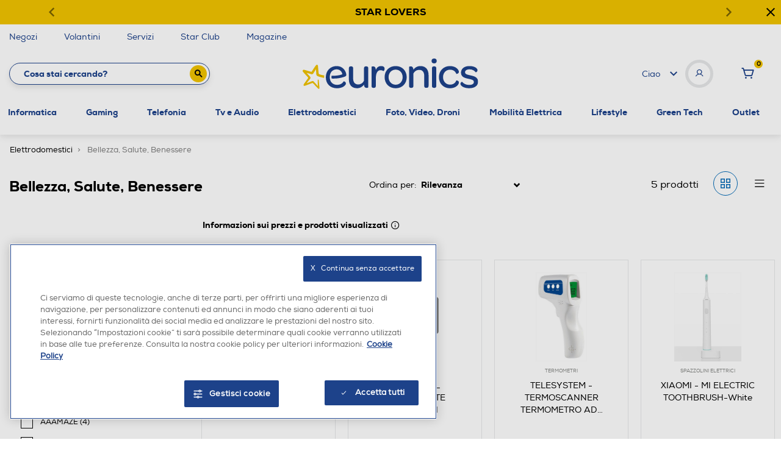

--- FILE ---
content_type: text/javascript; charset=utf-8
request_url: https://p.cquotient.com/pebble?tla=bfpn-euronics&activityType=viewCategory&callback=CQuotient._act_callback0&cookieId=bd6GQUbb82lKpGHEFMb2M8WJla&userId=&emailId=&products=id%3A%3A192010071%7C%7Csku%3A%3A%3B%3Bid%3A%3A202003018%7C%7Csku%3A%3A%3B%3Bid%3A%3A202004936%7C%7Csku%3A%3A%3B%3Bid%3A%3A192010070%7C%7Csku%3A%3A%3B%3Bid%3A%3A192014379%7C%7Csku%3A%3A&categoryId=bellezzaSaluteBenessere&refinements=%5B%7B%22name%22%3A%22brand%22%2C%22value%22%3A%22TELESYSTEM%22%7D%2C%7B%22name%22%3A%22brand%22%2C%22value%22%3A%22NIDO%22%7D%2C%7B%22name%22%3A%22brand%22%2C%22value%22%3A%22T-TEX%22%7D%2C%7B%22name%22%3A%22brand%22%2C%22value%22%3A%22XIAOMI%22%7D%2C%7B%22name%22%3A%22Category%22%2C%22value%22%3A%22bellezzaSaluteBenessere%22%7D%5D&personalized=false&sortingRule=OnSale%20-%20Best%20Match&realm=BFPN&siteId=euronics&instanceType=prd&queryLocale=it_IT&locale=it_IT&referrer=&currentLocation=https%3A%2F%2Fwww.euronics.it%2Felettrodomestici%2Fbellezza--salute--benessere%2F%3Fprefn1%3Dbrand%26prefv1%3DTELESYSTEM%257CNIDO%257CT-TEX%257CXIAOMI&ls=true&_=1769911224356&v=v3.1.3&fbPixelId=__UNKNOWN__&json=%7B%22cookieId%22%3A%22bd6GQUbb82lKpGHEFMb2M8WJla%22%2C%22userId%22%3A%22%22%2C%22emailId%22%3A%22%22%2C%22products%22%3A%5B%7B%22id%22%3A%22192010071%22%2C%22sku%22%3A%22%22%7D%2C%7B%22id%22%3A%22202003018%22%2C%22sku%22%3A%22%22%7D%2C%7B%22id%22%3A%22202004936%22%2C%22sku%22%3A%22%22%7D%2C%7B%22id%22%3A%22192010070%22%2C%22sku%22%3A%22%22%7D%2C%7B%22id%22%3A%22192014379%22%2C%22sku%22%3A%22%22%7D%5D%2C%22categoryId%22%3A%22bellezzaSaluteBenessere%22%2C%22refinements%22%3A%22%5B%7B%5C%22name%5C%22%3A%5C%22brand%5C%22%2C%5C%22value%5C%22%3A%5C%22TELESYSTEM%5C%22%7D%2C%7B%5C%22name%5C%22%3A%5C%22brand%5C%22%2C%5C%22value%5C%22%3A%5C%22NIDO%5C%22%7D%2C%7B%5C%22name%5C%22%3A%5C%22brand%5C%22%2C%5C%22value%5C%22%3A%5C%22T-TEX%5C%22%7D%2C%7B%5C%22name%5C%22%3A%5C%22brand%5C%22%2C%5C%22value%5C%22%3A%5C%22XIAOMI%5C%22%7D%2C%7B%5C%22name%5C%22%3A%5C%22Category%5C%22%2C%5C%22value%5C%22%3A%5C%22bellezzaSaluteBenessere%5C%22%7D%5D%22%2C%22personalized%22%3A%22false%22%2C%22sortingRule%22%3A%22OnSale%20-%20Best%20Match%22%2C%22realm%22%3A%22BFPN%22%2C%22siteId%22%3A%22euronics%22%2C%22instanceType%22%3A%22prd%22%2C%22queryLocale%22%3A%22it_IT%22%2C%22locale%22%3A%22it_IT%22%2C%22referrer%22%3A%22%22%2C%22currentLocation%22%3A%22https%3A%2F%2Fwww.euronics.it%2Felettrodomestici%2Fbellezza--salute--benessere%2F%3Fprefn1%3Dbrand%26prefv1%3DTELESYSTEM%257CNIDO%257CT-TEX%257CXIAOMI%22%2C%22ls%22%3Atrue%2C%22_%22%3A1769911224356%2C%22v%22%3A%22v3.1.3%22%2C%22fbPixelId%22%3A%22__UNKNOWN__%22%7D
body_size: 268
content:
/**/ typeof CQuotient._act_callback0 === 'function' && CQuotient._act_callback0([{"k":"__cq_uuid","v":"bd6GQUbb82lKpGHEFMb2M8WJla","m":34128000},{"k":"__cq_seg","v":"0~0.00!1~0.00!2~0.00!3~0.00!4~0.00!5~0.00!6~0.00!7~0.00!8~0.00!9~0.00","m":2592000}]);

--- FILE ---
content_type: text/javascript
request_url: https://www.euronics.it/on/demandware.static/Sites-euronics-Site/-/it_IT/v1769910696145/js/main.js
body_size: 138266
content:
!function(t){var e={};function n(o){if(e[o])return e[o].exports;var r=e[o]={i:o,l:!1,exports:{}};return t[o].call(r.exports,r,r.exports,n),r.l=!0,r.exports}n.m=t,n.c=e,n.d=function(t,e,o){n.o(t,e)||Object.defineProperty(t,e,{enumerable:!0,get:o})},n.r=function(t){"undefined"!=typeof Symbol&&Symbol.toStringTag&&Object.defineProperty(t,Symbol.toStringTag,{value:"Module"}),Object.defineProperty(t,"__esModule",{value:!0})},n.t=function(t,e){if(1&e&&(t=n(t)),8&e)return t;if(4&e&&"object"==typeof t&&t&&t.__esModule)return t;var o=Object.create(null);if(n.r(o),Object.defineProperty(o,"default",{enumerable:!0,value:t}),2&e&&"string"!=typeof t)for(var r in t)n.d(o,r,function(e){return t[e]}.bind(null,r));return o},n.n=function(t){var e=t&&t.__esModule?function(){return t.default}:function(){return t};return n.d(e,"a",e),e},n.o=function(t,e){return Object.prototype.hasOwnProperty.call(t,e)},n.p="",n(n.s=140)}([function(t,e,n){var o;
/*!
 * jQuery JavaScript Library v3.7.1
 * https://jquery.com/
 *
 * Copyright OpenJS Foundation and other contributors
 * Released under the MIT license
 * https://jquery.org/license
 *
 * Date: 2023-08-28T13:37Z
 */!function(e,n){"use strict";"object"==typeof t.exports?t.exports=e.document?n(e,!0):function(t){if(!t.document)throw new Error("jQuery requires a window with a document");return n(t)}:n(e)}("undefined"!=typeof window?window:this,(function(n,r){"use strict";var i=[],a=Object.getPrototypeOf,s=i.slice,c=i.flat?function(t){return i.flat.call(t)}:function(t){return i.concat.apply([],t)},l=i.push,u=i.indexOf,d={},f=d.toString,p=d.hasOwnProperty,h=p.toString,m=h.call(Object),v={},g=function(t){return"function"==typeof t&&"number"!=typeof t.nodeType&&"function"!=typeof t.item},y=function(t){return null!=t&&t===t.window},b=n.document,w={type:!0,src:!0,nonce:!0,noModule:!0};function $(t,e,n){var o,r,i=(n=n||b).createElement("script");if(i.text=t,e)for(o in w)(r=e[o]||e.getAttribute&&e.getAttribute(o))&&i.setAttribute(o,r);n.head.appendChild(i).parentNode.removeChild(i)}function C(t){return null==t?t+"":"object"==typeof t||"function"==typeof t?d[f.call(t)]||"object":typeof t}var x=/HTML$/i,_=function(t,e){return new _.fn.init(t,e)};function k(t){var e=!!t&&"length"in t&&t.length,n=C(t);return!g(t)&&!y(t)&&("array"===n||0===e||"number"==typeof e&&e>0&&e-1 in t)}function S(t,e){return t.nodeName&&t.nodeName.toLowerCase()===e.toLowerCase()}_.fn=_.prototype={jquery:"3.7.1",constructor:_,length:0,toArray:function(){return s.call(this)},get:function(t){return null==t?s.call(this):t<0?this[t+this.length]:this[t]},pushStack:function(t){var e=_.merge(this.constructor(),t);return e.prevObject=this,e},each:function(t){return _.each(this,t)},map:function(t){return this.pushStack(_.map(this,(function(e,n){return t.call(e,n,e)})))},slice:function(){return this.pushStack(s.apply(this,arguments))},first:function(){return this.eq(0)},last:function(){return this.eq(-1)},even:function(){return this.pushStack(_.grep(this,(function(t,e){return(e+1)%2})))},odd:function(){return this.pushStack(_.grep(this,(function(t,e){return e%2})))},eq:function(t){var e=this.length,n=+t+(t<0?e:0);return this.pushStack(n>=0&&n<e?[this[n]]:[])},end:function(){return this.prevObject||this.constructor()},push:l,sort:i.sort,splice:i.splice},_.extend=_.fn.extend=function(){var t,e,n,o,r,i,a=arguments[0]||{},s=1,c=arguments.length,l=!1;for("boolean"==typeof a&&(l=a,a=arguments[s]||{},s++),"object"==typeof a||g(a)||(a={}),s===c&&(a=this,s--);s<c;s++)if(null!=(t=arguments[s]))for(e in t)o=t[e],"__proto__"!==e&&a!==o&&(l&&o&&(_.isPlainObject(o)||(r=Array.isArray(o)))?(n=a[e],i=r&&!Array.isArray(n)?[]:r||_.isPlainObject(n)?n:{},r=!1,a[e]=_.extend(l,i,o)):void 0!==o&&(a[e]=o));return a},_.extend({expando:"jQuery"+("3.7.1"+Math.random()).replace(/\D/g,""),isReady:!0,error:function(t){throw new Error(t)},noop:function(){},isPlainObject:function(t){var e,n;return!(!t||"[object Object]"!==f.call(t))&&(!(e=a(t))||"function"==typeof(n=p.call(e,"constructor")&&e.constructor)&&h.call(n)===m)},isEmptyObject:function(t){var e;for(e in t)return!1;return!0},globalEval:function(t,e,n){$(t,{nonce:e&&e.nonce},n)},each:function(t,e){var n,o=0;if(k(t))for(n=t.length;o<n&&!1!==e.call(t[o],o,t[o]);o++);else for(o in t)if(!1===e.call(t[o],o,t[o]))break;return t},text:function(t){var e,n="",o=0,r=t.nodeType;if(!r)for(;e=t[o++];)n+=_.text(e);return 1===r||11===r?t.textContent:9===r?t.documentElement.textContent:3===r||4===r?t.nodeValue:n},makeArray:function(t,e){var n=e||[];return null!=t&&(k(Object(t))?_.merge(n,"string"==typeof t?[t]:t):l.call(n,t)),n},inArray:function(t,e,n){return null==e?-1:u.call(e,t,n)},isXMLDoc:function(t){var e=t&&t.namespaceURI,n=t&&(t.ownerDocument||t).documentElement;return!x.test(e||n&&n.nodeName||"HTML")},merge:function(t,e){for(var n=+e.length,o=0,r=t.length;o<n;o++)t[r++]=e[o];return t.length=r,t},grep:function(t,e,n){for(var o=[],r=0,i=t.length,a=!n;r<i;r++)!e(t[r],r)!==a&&o.push(t[r]);return o},map:function(t,e,n){var o,r,i=0,a=[];if(k(t))for(o=t.length;i<o;i++)null!=(r=e(t[i],i,n))&&a.push(r);else for(i in t)null!=(r=e(t[i],i,n))&&a.push(r);return c(a)},guid:1,support:v}),"function"==typeof Symbol&&(_.fn[Symbol.iterator]=i[Symbol.iterator]),_.each("Boolean Number String Function Array Date RegExp Object Error Symbol".split(" "),(function(t,e){d["[object "+e+"]"]=e.toLowerCase()}));var E=i.pop,T=i.sort,O=i.splice,A="[\\x20\\t\\r\\n\\f]",I=new RegExp("^"+A+"+|((?:^|[^\\\\])(?:\\\\.)*)"+A+"+$","g");_.contains=function(t,e){var n=e&&e.parentNode;return t===n||!(!n||1!==n.nodeType||!(t.contains?t.contains(n):t.compareDocumentPosition&&16&t.compareDocumentPosition(n)))};var P=/([\0-\x1f\x7f]|^-?\d)|^-$|[^\x80-\uFFFF\w-]/g;function M(t,e){return e?"\0"===t?"�":t.slice(0,-1)+"\\"+t.charCodeAt(t.length-1).toString(16)+" ":"\\"+t}_.escapeSelector=function(t){return(t+"").replace(P,M)};var L=b,D=l;!function(){var t,e,o,r,a,c,l,d,f,h,m=D,g=_.expando,y=0,b=0,w=tt(),$=tt(),C=tt(),x=tt(),k=function(t,e){return t===e&&(a=!0),0},P="checked|selected|async|autofocus|autoplay|controls|defer|disabled|hidden|ismap|loop|multiple|open|readonly|required|scoped",M="(?:\\\\[\\da-fA-F]{1,6}"+A+"?|\\\\[^\\r\\n\\f]|[\\w-]|[^\0-\\x7f])+",j="\\["+A+"*("+M+")(?:"+A+"*([*^$|!~]?=)"+A+"*(?:'((?:\\\\.|[^\\\\'])*)'|\"((?:\\\\.|[^\\\\\"])*)\"|("+M+"))|)"+A+"*\\]",N=":("+M+")(?:\\((('((?:\\\\.|[^\\\\'])*)'|\"((?:\\\\.|[^\\\\\"])*)\")|((?:\\\\.|[^\\\\()[\\]]|"+j+")*)|.*)\\)|)",R=new RegExp(A+"+","g"),B=new RegExp("^"+A+"*,"+A+"*"),q=new RegExp("^"+A+"*([>+~]|"+A+")"+A+"*"),H=new RegExp(A+"|>"),z=new RegExp(N),U=new RegExp("^"+M+"$"),F={ID:new RegExp("^#("+M+")"),CLASS:new RegExp("^\\.("+M+")"),TAG:new RegExp("^("+M+"|[*])"),ATTR:new RegExp("^"+j),PSEUDO:new RegExp("^"+N),CHILD:new RegExp("^:(only|first|last|nth|nth-last)-(child|of-type)(?:\\("+A+"*(even|odd|(([+-]|)(\\d*)n|)"+A+"*(?:([+-]|)"+A+"*(\\d+)|))"+A+"*\\)|)","i"),bool:new RegExp("^(?:"+P+")$","i"),needsContext:new RegExp("^"+A+"*[>+~]|:(even|odd|eq|gt|lt|nth|first|last)(?:\\("+A+"*((?:-\\d)?\\d*)"+A+"*\\)|)(?=[^-]|$)","i")},G=/^(?:input|select|textarea|button)$/i,V=/^h\d$/i,W=/^(?:#([\w-]+)|(\w+)|\.([\w-]+))$/,X=/[+~]/,J=new RegExp("\\\\[\\da-fA-F]{1,6}"+A+"?|\\\\([^\\r\\n\\f])","g"),Y=function(t,e){var n="0x"+t.slice(1)-65536;return e||(n<0?String.fromCharCode(n+65536):String.fromCharCode(n>>10|55296,1023&n|56320))},K=function(){ct()},Q=ft((function(t){return!0===t.disabled&&S(t,"fieldset")}),{dir:"parentNode",next:"legend"});try{m.apply(i=s.call(L.childNodes),L.childNodes),i[L.childNodes.length].nodeType}catch(t){m={apply:function(t,e){D.apply(t,s.call(e))},call:function(t){D.apply(t,s.call(arguments,1))}}}function Z(t,e,n,o){var r,i,a,s,l,u,p,h=e&&e.ownerDocument,y=e?e.nodeType:9;if(n=n||[],"string"!=typeof t||!t||1!==y&&9!==y&&11!==y)return n;if(!o&&(ct(e),e=e||c,d)){if(11!==y&&(l=W.exec(t)))if(r=l[1]){if(9===y){if(!(a=e.getElementById(r)))return n;if(a.id===r)return m.call(n,a),n}else if(h&&(a=h.getElementById(r))&&Z.contains(e,a)&&a.id===r)return m.call(n,a),n}else{if(l[2])return m.apply(n,e.getElementsByTagName(t)),n;if((r=l[3])&&e.getElementsByClassName)return m.apply(n,e.getElementsByClassName(r)),n}if(!(x[t+" "]||f&&f.test(t))){if(p=t,h=e,1===y&&(H.test(t)||q.test(t))){for((h=X.test(t)&&st(e.parentNode)||e)==e&&v.scope||((s=e.getAttribute("id"))?s=_.escapeSelector(s):e.setAttribute("id",s=g)),i=(u=ut(t)).length;i--;)u[i]=(s?"#"+s:":scope")+" "+dt(u[i]);p=u.join(",")}try{return m.apply(n,h.querySelectorAll(p)),n}catch(e){x(t,!0)}finally{s===g&&e.removeAttribute("id")}}}return yt(t.replace(I,"$1"),e,n,o)}function tt(){var t=[];return function n(o,r){return t.push(o+" ")>e.cacheLength&&delete n[t.shift()],n[o+" "]=r}}function et(t){return t[g]=!0,t}function nt(t){var e=c.createElement("fieldset");try{return!!t(e)}catch(t){return!1}finally{e.parentNode&&e.parentNode.removeChild(e),e=null}}function ot(t){return function(e){return S(e,"input")&&e.type===t}}function rt(t){return function(e){return(S(e,"input")||S(e,"button"))&&e.type===t}}function it(t){return function(e){return"form"in e?e.parentNode&&!1===e.disabled?"label"in e?"label"in e.parentNode?e.parentNode.disabled===t:e.disabled===t:e.isDisabled===t||e.isDisabled!==!t&&Q(e)===t:e.disabled===t:"label"in e&&e.disabled===t}}function at(t){return et((function(e){return e=+e,et((function(n,o){for(var r,i=t([],n.length,e),a=i.length;a--;)n[r=i[a]]&&(n[r]=!(o[r]=n[r]))}))}))}function st(t){return t&&void 0!==t.getElementsByTagName&&t}function ct(t){var n,o=t?t.ownerDocument||t:L;return o!=c&&9===o.nodeType&&o.documentElement?(l=(c=o).documentElement,d=!_.isXMLDoc(c),h=l.matches||l.webkitMatchesSelector||l.msMatchesSelector,l.msMatchesSelector&&L!=c&&(n=c.defaultView)&&n.top!==n&&n.addEventListener("unload",K),v.getById=nt((function(t){return l.appendChild(t).id=_.expando,!c.getElementsByName||!c.getElementsByName(_.expando).length})),v.disconnectedMatch=nt((function(t){return h.call(t,"*")})),v.scope=nt((function(){return c.querySelectorAll(":scope")})),v.cssHas=nt((function(){try{return c.querySelector(":has(*,:jqfake)"),!1}catch(t){return!0}})),v.getById?(e.filter.ID=function(t){var e=t.replace(J,Y);return function(t){return t.getAttribute("id")===e}},e.find.ID=function(t,e){if(void 0!==e.getElementById&&d){var n=e.getElementById(t);return n?[n]:[]}}):(e.filter.ID=function(t){var e=t.replace(J,Y);return function(t){var n=void 0!==t.getAttributeNode&&t.getAttributeNode("id");return n&&n.value===e}},e.find.ID=function(t,e){if(void 0!==e.getElementById&&d){var n,o,r,i=e.getElementById(t);if(i){if((n=i.getAttributeNode("id"))&&n.value===t)return[i];for(r=e.getElementsByName(t),o=0;i=r[o++];)if((n=i.getAttributeNode("id"))&&n.value===t)return[i]}return[]}}),e.find.TAG=function(t,e){return void 0!==e.getElementsByTagName?e.getElementsByTagName(t):e.querySelectorAll(t)},e.find.CLASS=function(t,e){if(void 0!==e.getElementsByClassName&&d)return e.getElementsByClassName(t)},f=[],nt((function(t){var e;l.appendChild(t).innerHTML="<a id='"+g+"' href='' disabled='disabled'></a><select id='"+g+"-\r\\' disabled='disabled'><option selected=''></option></select>",t.querySelectorAll("[selected]").length||f.push("\\["+A+"*(?:value|"+P+")"),t.querySelectorAll("[id~="+g+"-]").length||f.push("~="),t.querySelectorAll("a#"+g+"+*").length||f.push(".#.+[+~]"),t.querySelectorAll(":checked").length||f.push(":checked"),(e=c.createElement("input")).setAttribute("type","hidden"),t.appendChild(e).setAttribute("name","D"),l.appendChild(t).disabled=!0,2!==t.querySelectorAll(":disabled").length&&f.push(":enabled",":disabled"),(e=c.createElement("input")).setAttribute("name",""),t.appendChild(e),t.querySelectorAll("[name='']").length||f.push("\\["+A+"*name"+A+"*="+A+"*(?:''|\"\")")})),v.cssHas||f.push(":has"),f=f.length&&new RegExp(f.join("|")),k=function(t,e){if(t===e)return a=!0,0;var n=!t.compareDocumentPosition-!e.compareDocumentPosition;return n||(1&(n=(t.ownerDocument||t)==(e.ownerDocument||e)?t.compareDocumentPosition(e):1)||!v.sortDetached&&e.compareDocumentPosition(t)===n?t===c||t.ownerDocument==L&&Z.contains(L,t)?-1:e===c||e.ownerDocument==L&&Z.contains(L,e)?1:r?u.call(r,t)-u.call(r,e):0:4&n?-1:1)},c):c}for(t in Z.matches=function(t,e){return Z(t,null,null,e)},Z.matchesSelector=function(t,e){if(ct(t),d&&!x[e+" "]&&(!f||!f.test(e)))try{var n=h.call(t,e);if(n||v.disconnectedMatch||t.document&&11!==t.document.nodeType)return n}catch(t){x(e,!0)}return Z(e,c,null,[t]).length>0},Z.contains=function(t,e){return(t.ownerDocument||t)!=c&&ct(t),_.contains(t,e)},Z.attr=function(t,n){(t.ownerDocument||t)!=c&&ct(t);var o=e.attrHandle[n.toLowerCase()],r=o&&p.call(e.attrHandle,n.toLowerCase())?o(t,n,!d):void 0;return void 0!==r?r:t.getAttribute(n)},Z.error=function(t){throw new Error("Syntax error, unrecognized expression: "+t)},_.uniqueSort=function(t){var e,n=[],o=0,i=0;if(a=!v.sortStable,r=!v.sortStable&&s.call(t,0),T.call(t,k),a){for(;e=t[i++];)e===t[i]&&(o=n.push(i));for(;o--;)O.call(t,n[o],1)}return r=null,t},_.fn.uniqueSort=function(){return this.pushStack(_.uniqueSort(s.apply(this)))},(e=_.expr={cacheLength:50,createPseudo:et,match:F,attrHandle:{},find:{},relative:{">":{dir:"parentNode",first:!0}," ":{dir:"parentNode"},"+":{dir:"previousSibling",first:!0},"~":{dir:"previousSibling"}},preFilter:{ATTR:function(t){return t[1]=t[1].replace(J,Y),t[3]=(t[3]||t[4]||t[5]||"").replace(J,Y),"~="===t[2]&&(t[3]=" "+t[3]+" "),t.slice(0,4)},CHILD:function(t){return t[1]=t[1].toLowerCase(),"nth"===t[1].slice(0,3)?(t[3]||Z.error(t[0]),t[4]=+(t[4]?t[5]+(t[6]||1):2*("even"===t[3]||"odd"===t[3])),t[5]=+(t[7]+t[8]||"odd"===t[3])):t[3]&&Z.error(t[0]),t},PSEUDO:function(t){var e,n=!t[6]&&t[2];return F.CHILD.test(t[0])?null:(t[3]?t[2]=t[4]||t[5]||"":n&&z.test(n)&&(e=ut(n,!0))&&(e=n.indexOf(")",n.length-e)-n.length)&&(t[0]=t[0].slice(0,e),t[2]=n.slice(0,e)),t.slice(0,3))}},filter:{TAG:function(t){var e=t.replace(J,Y).toLowerCase();return"*"===t?function(){return!0}:function(t){return S(t,e)}},CLASS:function(t){var e=w[t+" "];return e||(e=new RegExp("(^|"+A+")"+t+"("+A+"|$)"))&&w(t,(function(t){return e.test("string"==typeof t.className&&t.className||void 0!==t.getAttribute&&t.getAttribute("class")||"")}))},ATTR:function(t,e,n){return function(o){var r=Z.attr(o,t);return null==r?"!="===e:!e||(r+="","="===e?r===n:"!="===e?r!==n:"^="===e?n&&0===r.indexOf(n):"*="===e?n&&r.indexOf(n)>-1:"$="===e?n&&r.slice(-n.length)===n:"~="===e?(" "+r.replace(R," ")+" ").indexOf(n)>-1:"|="===e&&(r===n||r.slice(0,n.length+1)===n+"-"))}},CHILD:function(t,e,n,o,r){var i="nth"!==t.slice(0,3),a="last"!==t.slice(-4),s="of-type"===e;return 1===o&&0===r?function(t){return!!t.parentNode}:function(e,n,c){var l,u,d,f,p,h=i!==a?"nextSibling":"previousSibling",m=e.parentNode,v=s&&e.nodeName.toLowerCase(),b=!c&&!s,w=!1;if(m){if(i){for(;h;){for(d=e;d=d[h];)if(s?S(d,v):1===d.nodeType)return!1;p=h="only"===t&&!p&&"nextSibling"}return!0}if(p=[a?m.firstChild:m.lastChild],a&&b){for(w=(f=(l=(u=m[g]||(m[g]={}))[t]||[])[0]===y&&l[1])&&l[2],d=f&&m.childNodes[f];d=++f&&d&&d[h]||(w=f=0)||p.pop();)if(1===d.nodeType&&++w&&d===e){u[t]=[y,f,w];break}}else if(b&&(w=f=(l=(u=e[g]||(e[g]={}))[t]||[])[0]===y&&l[1]),!1===w)for(;(d=++f&&d&&d[h]||(w=f=0)||p.pop())&&(!(s?S(d,v):1===d.nodeType)||!++w||(b&&((u=d[g]||(d[g]={}))[t]=[y,w]),d!==e)););return(w-=r)===o||w%o==0&&w/o>=0}}},PSEUDO:function(t,n){var o,r=e.pseudos[t]||e.setFilters[t.toLowerCase()]||Z.error("unsupported pseudo: "+t);return r[g]?r(n):r.length>1?(o=[t,t,"",n],e.setFilters.hasOwnProperty(t.toLowerCase())?et((function(t,e){for(var o,i=r(t,n),a=i.length;a--;)t[o=u.call(t,i[a])]=!(e[o]=i[a])})):function(t){return r(t,0,o)}):r}},pseudos:{not:et((function(t){var e=[],n=[],o=gt(t.replace(I,"$1"));return o[g]?et((function(t,e,n,r){for(var i,a=o(t,null,r,[]),s=t.length;s--;)(i=a[s])&&(t[s]=!(e[s]=i))})):function(t,r,i){return e[0]=t,o(e,null,i,n),e[0]=null,!n.pop()}})),has:et((function(t){return function(e){return Z(t,e).length>0}})),contains:et((function(t){return t=t.replace(J,Y),function(e){return(e.textContent||_.text(e)).indexOf(t)>-1}})),lang:et((function(t){return U.test(t||"")||Z.error("unsupported lang: "+t),t=t.replace(J,Y).toLowerCase(),function(e){var n;do{if(n=d?e.lang:e.getAttribute("xml:lang")||e.getAttribute("lang"))return(n=n.toLowerCase())===t||0===n.indexOf(t+"-")}while((e=e.parentNode)&&1===e.nodeType);return!1}})),target:function(t){var e=n.location&&n.location.hash;return e&&e.slice(1)===t.id},root:function(t){return t===l},focus:function(t){return t===function(){try{return c.activeElement}catch(t){}}()&&c.hasFocus()&&!!(t.type||t.href||~t.tabIndex)},enabled:it(!1),disabled:it(!0),checked:function(t){return S(t,"input")&&!!t.checked||S(t,"option")&&!!t.selected},selected:function(t){return t.parentNode&&t.parentNode.selectedIndex,!0===t.selected},empty:function(t){for(t=t.firstChild;t;t=t.nextSibling)if(t.nodeType<6)return!1;return!0},parent:function(t){return!e.pseudos.empty(t)},header:function(t){return V.test(t.nodeName)},input:function(t){return G.test(t.nodeName)},button:function(t){return S(t,"input")&&"button"===t.type||S(t,"button")},text:function(t){var e;return S(t,"input")&&"text"===t.type&&(null==(e=t.getAttribute("type"))||"text"===e.toLowerCase())},first:at((function(){return[0]})),last:at((function(t,e){return[e-1]})),eq:at((function(t,e,n){return[n<0?n+e:n]})),even:at((function(t,e){for(var n=0;n<e;n+=2)t.push(n);return t})),odd:at((function(t,e){for(var n=1;n<e;n+=2)t.push(n);return t})),lt:at((function(t,e,n){var o;for(o=n<0?n+e:n>e?e:n;--o>=0;)t.push(o);return t})),gt:at((function(t,e,n){for(var o=n<0?n+e:n;++o<e;)t.push(o);return t}))}}).pseudos.nth=e.pseudos.eq,{radio:!0,checkbox:!0,file:!0,password:!0,image:!0})e.pseudos[t]=ot(t);for(t in{submit:!0,reset:!0})e.pseudos[t]=rt(t);function lt(){}function ut(t,n){var o,r,i,a,s,c,l,u=$[t+" "];if(u)return n?0:u.slice(0);for(s=t,c=[],l=e.preFilter;s;){for(a in o&&!(r=B.exec(s))||(r&&(s=s.slice(r[0].length)||s),c.push(i=[])),o=!1,(r=q.exec(s))&&(o=r.shift(),i.push({value:o,type:r[0].replace(I," ")}),s=s.slice(o.length)),e.filter)!(r=F[a].exec(s))||l[a]&&!(r=l[a](r))||(o=r.shift(),i.push({value:o,type:a,matches:r}),s=s.slice(o.length));if(!o)break}return n?s.length:s?Z.error(t):$(t,c).slice(0)}function dt(t){for(var e=0,n=t.length,o="";e<n;e++)o+=t[e].value;return o}function ft(t,e,n){var o=e.dir,r=e.next,i=r||o,a=n&&"parentNode"===i,s=b++;return e.first?function(e,n,r){for(;e=e[o];)if(1===e.nodeType||a)return t(e,n,r);return!1}:function(e,n,c){var l,u,d=[y,s];if(c){for(;e=e[o];)if((1===e.nodeType||a)&&t(e,n,c))return!0}else for(;e=e[o];)if(1===e.nodeType||a)if(u=e[g]||(e[g]={}),r&&S(e,r))e=e[o]||e;else{if((l=u[i])&&l[0]===y&&l[1]===s)return d[2]=l[2];if(u[i]=d,d[2]=t(e,n,c))return!0}return!1}}function pt(t){return t.length>1?function(e,n,o){for(var r=t.length;r--;)if(!t[r](e,n,o))return!1;return!0}:t[0]}function ht(t,e,n,o,r){for(var i,a=[],s=0,c=t.length,l=null!=e;s<c;s++)(i=t[s])&&(n&&!n(i,o,r)||(a.push(i),l&&e.push(s)));return a}function mt(t,e,n,o,r,i){return o&&!o[g]&&(o=mt(o)),r&&!r[g]&&(r=mt(r,i)),et((function(i,a,s,c){var l,d,f,p,h=[],v=[],g=a.length,y=i||function(t,e,n){for(var o=0,r=e.length;o<r;o++)Z(t,e[o],n);return n}(e||"*",s.nodeType?[s]:s,[]),b=!t||!i&&e?y:ht(y,h,t,s,c);if(n?n(b,p=r||(i?t:g||o)?[]:a,s,c):p=b,o)for(l=ht(p,v),o(l,[],s,c),d=l.length;d--;)(f=l[d])&&(p[v[d]]=!(b[v[d]]=f));if(i){if(r||t){if(r){for(l=[],d=p.length;d--;)(f=p[d])&&l.push(b[d]=f);r(null,p=[],l,c)}for(d=p.length;d--;)(f=p[d])&&(l=r?u.call(i,f):h[d])>-1&&(i[l]=!(a[l]=f))}}else p=ht(p===a?p.splice(g,p.length):p),r?r(null,a,p,c):m.apply(a,p)}))}function vt(t){for(var n,r,i,a=t.length,s=e.relative[t[0].type],c=s||e.relative[" "],l=s?1:0,d=ft((function(t){return t===n}),c,!0),f=ft((function(t){return u.call(n,t)>-1}),c,!0),p=[function(t,e,r){var i=!s&&(r||e!=o)||((n=e).nodeType?d(t,e,r):f(t,e,r));return n=null,i}];l<a;l++)if(r=e.relative[t[l].type])p=[ft(pt(p),r)];else{if((r=e.filter[t[l].type].apply(null,t[l].matches))[g]){for(i=++l;i<a&&!e.relative[t[i].type];i++);return mt(l>1&&pt(p),l>1&&dt(t.slice(0,l-1).concat({value:" "===t[l-2].type?"*":""})).replace(I,"$1"),r,l<i&&vt(t.slice(l,i)),i<a&&vt(t=t.slice(i)),i<a&&dt(t))}p.push(r)}return pt(p)}function gt(t,n){var r,i=[],a=[],s=C[t+" "];if(!s){for(n||(n=ut(t)),r=n.length;r--;)(s=vt(n[r]))[g]?i.push(s):a.push(s);(s=C(t,function(t,n){var r=n.length>0,i=t.length>0,a=function(a,s,l,u,f){var p,h,v,g=0,b="0",w=a&&[],$=[],C=o,x=a||i&&e.find.TAG("*",f),k=y+=null==C?1:Math.random()||.1,S=x.length;for(f&&(o=s==c||s||f);b!==S&&null!=(p=x[b]);b++){if(i&&p){for(h=0,s||p.ownerDocument==c||(ct(p),l=!d);v=t[h++];)if(v(p,s||c,l)){m.call(u,p);break}f&&(y=k)}r&&((p=!v&&p)&&g--,a&&w.push(p))}if(g+=b,r&&b!==g){for(h=0;v=n[h++];)v(w,$,s,l);if(a){if(g>0)for(;b--;)w[b]||$[b]||($[b]=E.call(u));$=ht($)}m.apply(u,$),f&&!a&&$.length>0&&g+n.length>1&&_.uniqueSort(u)}return f&&(y=k,o=C),w};return r?et(a):a}(a,i))).selector=t}return s}function yt(t,n,o,r){var i,a,s,c,l,u="function"==typeof t&&t,f=!r&&ut(t=u.selector||t);if(o=o||[],1===f.length){if((a=f[0]=f[0].slice(0)).length>2&&"ID"===(s=a[0]).type&&9===n.nodeType&&d&&e.relative[a[1].type]){if(!(n=(e.find.ID(s.matches[0].replace(J,Y),n)||[])[0]))return o;u&&(n=n.parentNode),t=t.slice(a.shift().value.length)}for(i=F.needsContext.test(t)?0:a.length;i--&&(s=a[i],!e.relative[c=s.type]);)if((l=e.find[c])&&(r=l(s.matches[0].replace(J,Y),X.test(a[0].type)&&st(n.parentNode)||n))){if(a.splice(i,1),!(t=r.length&&dt(a)))return m.apply(o,r),o;break}}return(u||gt(t,f))(r,n,!d,o,!n||X.test(t)&&st(n.parentNode)||n),o}lt.prototype=e.filters=e.pseudos,e.setFilters=new lt,v.sortStable=g.split("").sort(k).join("")===g,ct(),v.sortDetached=nt((function(t){return 1&t.compareDocumentPosition(c.createElement("fieldset"))})),_.find=Z,_.expr[":"]=_.expr.pseudos,_.unique=_.uniqueSort,Z.compile=gt,Z.select=yt,Z.setDocument=ct,Z.tokenize=ut,Z.escape=_.escapeSelector,Z.getText=_.text,Z.isXML=_.isXMLDoc,Z.selectors=_.expr,Z.support=_.support,Z.uniqueSort=_.uniqueSort}();var j=function(t,e,n){for(var o=[],r=void 0!==n;(t=t[e])&&9!==t.nodeType;)if(1===t.nodeType){if(r&&_(t).is(n))break;o.push(t)}return o},N=function(t,e){for(var n=[];t;t=t.nextSibling)1===t.nodeType&&t!==e&&n.push(t);return n},R=_.expr.match.needsContext,B=/^<([a-z][^\/\0>:\x20\t\r\n\f]*)[\x20\t\r\n\f]*\/?>(?:<\/\1>|)$/i;function q(t,e,n){return g(e)?_.grep(t,(function(t,o){return!!e.call(t,o,t)!==n})):e.nodeType?_.grep(t,(function(t){return t===e!==n})):"string"!=typeof e?_.grep(t,(function(t){return u.call(e,t)>-1!==n})):_.filter(e,t,n)}_.filter=function(t,e,n){var o=e[0];return n&&(t=":not("+t+")"),1===e.length&&1===o.nodeType?_.find.matchesSelector(o,t)?[o]:[]:_.find.matches(t,_.grep(e,(function(t){return 1===t.nodeType})))},_.fn.extend({find:function(t){var e,n,o=this.length,r=this;if("string"!=typeof t)return this.pushStack(_(t).filter((function(){for(e=0;e<o;e++)if(_.contains(r[e],this))return!0})));for(n=this.pushStack([]),e=0;e<o;e++)_.find(t,r[e],n);return o>1?_.uniqueSort(n):n},filter:function(t){return this.pushStack(q(this,t||[],!1))},not:function(t){return this.pushStack(q(this,t||[],!0))},is:function(t){return!!q(this,"string"==typeof t&&R.test(t)?_(t):t||[],!1).length}});var H,z=/^(?:\s*(<[\w\W]+>)[^>]*|#([\w-]+))$/;(_.fn.init=function(t,e,n){var o,r;if(!t)return this;if(n=n||H,"string"==typeof t){if(!(o="<"===t[0]&&">"===t[t.length-1]&&t.length>=3?[null,t,null]:z.exec(t))||!o[1]&&e)return!e||e.jquery?(e||n).find(t):this.constructor(e).find(t);if(o[1]){if(e=e instanceof _?e[0]:e,_.merge(this,_.parseHTML(o[1],e&&e.nodeType?e.ownerDocument||e:b,!0)),B.test(o[1])&&_.isPlainObject(e))for(o in e)g(this[o])?this[o](e[o]):this.attr(o,e[o]);return this}return(r=b.getElementById(o[2]))&&(this[0]=r,this.length=1),this}return t.nodeType?(this[0]=t,this.length=1,this):g(t)?void 0!==n.ready?n.ready(t):t(_):_.makeArray(t,this)}).prototype=_.fn,H=_(b);var U=/^(?:parents|prev(?:Until|All))/,F={children:!0,contents:!0,next:!0,prev:!0};function G(t,e){for(;(t=t[e])&&1!==t.nodeType;);return t}_.fn.extend({has:function(t){var e=_(t,this),n=e.length;return this.filter((function(){for(var t=0;t<n;t++)if(_.contains(this,e[t]))return!0}))},closest:function(t,e){var n,o=0,r=this.length,i=[],a="string"!=typeof t&&_(t);if(!R.test(t))for(;o<r;o++)for(n=this[o];n&&n!==e;n=n.parentNode)if(n.nodeType<11&&(a?a.index(n)>-1:1===n.nodeType&&_.find.matchesSelector(n,t))){i.push(n);break}return this.pushStack(i.length>1?_.uniqueSort(i):i)},index:function(t){return t?"string"==typeof t?u.call(_(t),this[0]):u.call(this,t.jquery?t[0]:t):this[0]&&this[0].parentNode?this.first().prevAll().length:-1},add:function(t,e){return this.pushStack(_.uniqueSort(_.merge(this.get(),_(t,e))))},addBack:function(t){return this.add(null==t?this.prevObject:this.prevObject.filter(t))}}),_.each({parent:function(t){var e=t.parentNode;return e&&11!==e.nodeType?e:null},parents:function(t){return j(t,"parentNode")},parentsUntil:function(t,e,n){return j(t,"parentNode",n)},next:function(t){return G(t,"nextSibling")},prev:function(t){return G(t,"previousSibling")},nextAll:function(t){return j(t,"nextSibling")},prevAll:function(t){return j(t,"previousSibling")},nextUntil:function(t,e,n){return j(t,"nextSibling",n)},prevUntil:function(t,e,n){return j(t,"previousSibling",n)},siblings:function(t){return N((t.parentNode||{}).firstChild,t)},children:function(t){return N(t.firstChild)},contents:function(t){return null!=t.contentDocument&&a(t.contentDocument)?t.contentDocument:(S(t,"template")&&(t=t.content||t),_.merge([],t.childNodes))}},(function(t,e){_.fn[t]=function(n,o){var r=_.map(this,e,n);return"Until"!==t.slice(-5)&&(o=n),o&&"string"==typeof o&&(r=_.filter(o,r)),this.length>1&&(F[t]||_.uniqueSort(r),U.test(t)&&r.reverse()),this.pushStack(r)}}));var V=/[^\x20\t\r\n\f]+/g;function W(t){return t}function X(t){throw t}function J(t,e,n,o){var r;try{t&&g(r=t.promise)?r.call(t).done(e).fail(n):t&&g(r=t.then)?r.call(t,e,n):e.apply(void 0,[t].slice(o))}catch(t){n.apply(void 0,[t])}}_.Callbacks=function(t){t="string"==typeof t?function(t){var e={};return _.each(t.match(V)||[],(function(t,n){e[n]=!0})),e}(t):_.extend({},t);var e,n,o,r,i=[],a=[],s=-1,c=function(){for(r=r||t.once,o=e=!0;a.length;s=-1)for(n=a.shift();++s<i.length;)!1===i[s].apply(n[0],n[1])&&t.stopOnFalse&&(s=i.length,n=!1);t.memory||(n=!1),e=!1,r&&(i=n?[]:"")},l={add:function(){return i&&(n&&!e&&(s=i.length-1,a.push(n)),function e(n){_.each(n,(function(n,o){g(o)?t.unique&&l.has(o)||i.push(o):o&&o.length&&"string"!==C(o)&&e(o)}))}(arguments),n&&!e&&c()),this},remove:function(){return _.each(arguments,(function(t,e){for(var n;(n=_.inArray(e,i,n))>-1;)i.splice(n,1),n<=s&&s--})),this},has:function(t){return t?_.inArray(t,i)>-1:i.length>0},empty:function(){return i&&(i=[]),this},disable:function(){return r=a=[],i=n="",this},disabled:function(){return!i},lock:function(){return r=a=[],n||e||(i=n=""),this},locked:function(){return!!r},fireWith:function(t,n){return r||(n=[t,(n=n||[]).slice?n.slice():n],a.push(n),e||c()),this},fire:function(){return l.fireWith(this,arguments),this},fired:function(){return!!o}};return l},_.extend({Deferred:function(t){var e=[["notify","progress",_.Callbacks("memory"),_.Callbacks("memory"),2],["resolve","done",_.Callbacks("once memory"),_.Callbacks("once memory"),0,"resolved"],["reject","fail",_.Callbacks("once memory"),_.Callbacks("once memory"),1,"rejected"]],o="pending",r={state:function(){return o},always:function(){return i.done(arguments).fail(arguments),this},catch:function(t){return r.then(null,t)},pipe:function(){var t=arguments;return _.Deferred((function(n){_.each(e,(function(e,o){var r=g(t[o[4]])&&t[o[4]];i[o[1]]((function(){var t=r&&r.apply(this,arguments);t&&g(t.promise)?t.promise().progress(n.notify).done(n.resolve).fail(n.reject):n[o[0]+"With"](this,r?[t]:arguments)}))})),t=null})).promise()},then:function(t,o,r){var i=0;function a(t,e,o,r){return function(){var s=this,c=arguments,l=function(){var n,l;if(!(t<i)){if((n=o.apply(s,c))===e.promise())throw new TypeError("Thenable self-resolution");l=n&&("object"==typeof n||"function"==typeof n)&&n.then,g(l)?r?l.call(n,a(i,e,W,r),a(i,e,X,r)):(i++,l.call(n,a(i,e,W,r),a(i,e,X,r),a(i,e,W,e.notifyWith))):(o!==W&&(s=void 0,c=[n]),(r||e.resolveWith)(s,c))}},u=r?l:function(){try{l()}catch(n){_.Deferred.exceptionHook&&_.Deferred.exceptionHook(n,u.error),t+1>=i&&(o!==X&&(s=void 0,c=[n]),e.rejectWith(s,c))}};t?u():(_.Deferred.getErrorHook?u.error=_.Deferred.getErrorHook():_.Deferred.getStackHook&&(u.error=_.Deferred.getStackHook()),n.setTimeout(u))}}return _.Deferred((function(n){e[0][3].add(a(0,n,g(r)?r:W,n.notifyWith)),e[1][3].add(a(0,n,g(t)?t:W)),e[2][3].add(a(0,n,g(o)?o:X))})).promise()},promise:function(t){return null!=t?_.extend(t,r):r}},i={};return _.each(e,(function(t,n){var a=n[2],s=n[5];r[n[1]]=a.add,s&&a.add((function(){o=s}),e[3-t][2].disable,e[3-t][3].disable,e[0][2].lock,e[0][3].lock),a.add(n[3].fire),i[n[0]]=function(){return i[n[0]+"With"](this===i?void 0:this,arguments),this},i[n[0]+"With"]=a.fireWith})),r.promise(i),t&&t.call(i,i),i},when:function(t){var e=arguments.length,n=e,o=Array(n),r=s.call(arguments),i=_.Deferred(),a=function(t){return function(n){o[t]=this,r[t]=arguments.length>1?s.call(arguments):n,--e||i.resolveWith(o,r)}};if(e<=1&&(J(t,i.done(a(n)).resolve,i.reject,!e),"pending"===i.state()||g(r[n]&&r[n].then)))return i.then();for(;n--;)J(r[n],a(n),i.reject);return i.promise()}});var Y=/^(Eval|Internal|Range|Reference|Syntax|Type|URI)Error$/;_.Deferred.exceptionHook=function(t,e){n.console&&n.console.warn&&t&&Y.test(t.name)&&n.console.warn("jQuery.Deferred exception: "+t.message,t.stack,e)},_.readyException=function(t){n.setTimeout((function(){throw t}))};var K=_.Deferred();function Q(){b.removeEventListener("DOMContentLoaded",Q),n.removeEventListener("load",Q),_.ready()}_.fn.ready=function(t){return K.then(t).catch((function(t){_.readyException(t)})),this},_.extend({isReady:!1,readyWait:1,ready:function(t){(!0===t?--_.readyWait:_.isReady)||(_.isReady=!0,!0!==t&&--_.readyWait>0||K.resolveWith(b,[_]))}}),_.ready.then=K.then,"complete"===b.readyState||"loading"!==b.readyState&&!b.documentElement.doScroll?n.setTimeout(_.ready):(b.addEventListener("DOMContentLoaded",Q),n.addEventListener("load",Q));var Z=function(t,e,n,o,r,i,a){var s=0,c=t.length,l=null==n;if("object"===C(n))for(s in r=!0,n)Z(t,e,s,n[s],!0,i,a);else if(void 0!==o&&(r=!0,g(o)||(a=!0),l&&(a?(e.call(t,o),e=null):(l=e,e=function(t,e,n){return l.call(_(t),n)})),e))for(;s<c;s++)e(t[s],n,a?o:o.call(t[s],s,e(t[s],n)));return r?t:l?e.call(t):c?e(t[0],n):i},tt=/^-ms-/,et=/-([a-z])/g;function nt(t,e){return e.toUpperCase()}function ot(t){return t.replace(tt,"ms-").replace(et,nt)}var rt=function(t){return 1===t.nodeType||9===t.nodeType||!+t.nodeType};function it(){this.expando=_.expando+it.uid++}it.uid=1,it.prototype={cache:function(t){var e=t[this.expando];return e||(e={},rt(t)&&(t.nodeType?t[this.expando]=e:Object.defineProperty(t,this.expando,{value:e,configurable:!0}))),e},set:function(t,e,n){var o,r=this.cache(t);if("string"==typeof e)r[ot(e)]=n;else for(o in e)r[ot(o)]=e[o];return r},get:function(t,e){return void 0===e?this.cache(t):t[this.expando]&&t[this.expando][ot(e)]},access:function(t,e,n){return void 0===e||e&&"string"==typeof e&&void 0===n?this.get(t,e):(this.set(t,e,n),void 0!==n?n:e)},remove:function(t,e){var n,o=t[this.expando];if(void 0!==o){if(void 0!==e){n=(e=Array.isArray(e)?e.map(ot):(e=ot(e))in o?[e]:e.match(V)||[]).length;for(;n--;)delete o[e[n]]}(void 0===e||_.isEmptyObject(o))&&(t.nodeType?t[this.expando]=void 0:delete t[this.expando])}},hasData:function(t){var e=t[this.expando];return void 0!==e&&!_.isEmptyObject(e)}};var at=new it,st=new it,ct=/^(?:\{[\w\W]*\}|\[[\w\W]*\])$/,lt=/[A-Z]/g;function ut(t,e,n){var o;if(void 0===n&&1===t.nodeType)if(o="data-"+e.replace(lt,"-$&").toLowerCase(),"string"==typeof(n=t.getAttribute(o))){try{n=function(t){return"true"===t||"false"!==t&&("null"===t?null:t===+t+""?+t:ct.test(t)?JSON.parse(t):t)}(n)}catch(t){}st.set(t,e,n)}else n=void 0;return n}_.extend({hasData:function(t){return st.hasData(t)||at.hasData(t)},data:function(t,e,n){return st.access(t,e,n)},removeData:function(t,e){st.remove(t,e)},_data:function(t,e,n){return at.access(t,e,n)},_removeData:function(t,e){at.remove(t,e)}}),_.fn.extend({data:function(t,e){var n,o,r,i=this[0],a=i&&i.attributes;if(void 0===t){if(this.length&&(r=st.get(i),1===i.nodeType&&!at.get(i,"hasDataAttrs"))){for(n=a.length;n--;)a[n]&&0===(o=a[n].name).indexOf("data-")&&(o=ot(o.slice(5)),ut(i,o,r[o]));at.set(i,"hasDataAttrs",!0)}return r}return"object"==typeof t?this.each((function(){st.set(this,t)})):Z(this,(function(e){var n;if(i&&void 0===e)return void 0!==(n=st.get(i,t))||void 0!==(n=ut(i,t))?n:void 0;this.each((function(){st.set(this,t,e)}))}),null,e,arguments.length>1,null,!0)},removeData:function(t){return this.each((function(){st.remove(this,t)}))}}),_.extend({queue:function(t,e,n){var o;if(t)return e=(e||"fx")+"queue",o=at.get(t,e),n&&(!o||Array.isArray(n)?o=at.access(t,e,_.makeArray(n)):o.push(n)),o||[]},dequeue:function(t,e){e=e||"fx";var n=_.queue(t,e),o=n.length,r=n.shift(),i=_._queueHooks(t,e);"inprogress"===r&&(r=n.shift(),o--),r&&("fx"===e&&n.unshift("inprogress"),delete i.stop,r.call(t,(function(){_.dequeue(t,e)}),i)),!o&&i&&i.empty.fire()},_queueHooks:function(t,e){var n=e+"queueHooks";return at.get(t,n)||at.access(t,n,{empty:_.Callbacks("once memory").add((function(){at.remove(t,[e+"queue",n])}))})}}),_.fn.extend({queue:function(t,e){var n=2;return"string"!=typeof t&&(e=t,t="fx",n--),arguments.length<n?_.queue(this[0],t):void 0===e?this:this.each((function(){var n=_.queue(this,t,e);_._queueHooks(this,t),"fx"===t&&"inprogress"!==n[0]&&_.dequeue(this,t)}))},dequeue:function(t){return this.each((function(){_.dequeue(this,t)}))},clearQueue:function(t){return this.queue(t||"fx",[])},promise:function(t,e){var n,o=1,r=_.Deferred(),i=this,a=this.length,s=function(){--o||r.resolveWith(i,[i])};for("string"!=typeof t&&(e=t,t=void 0),t=t||"fx";a--;)(n=at.get(i[a],t+"queueHooks"))&&n.empty&&(o++,n.empty.add(s));return s(),r.promise(e)}});var dt=/[+-]?(?:\d*\.|)\d+(?:[eE][+-]?\d+|)/.source,ft=new RegExp("^(?:([+-])=|)("+dt+")([a-z%]*)$","i"),pt=["Top","Right","Bottom","Left"],ht=b.documentElement,mt=function(t){return _.contains(t.ownerDocument,t)},vt={composed:!0};ht.getRootNode&&(mt=function(t){return _.contains(t.ownerDocument,t)||t.getRootNode(vt)===t.ownerDocument});var gt=function(t,e){return"none"===(t=e||t).style.display||""===t.style.display&&mt(t)&&"none"===_.css(t,"display")};function yt(t,e,n,o){var r,i,a=20,s=o?function(){return o.cur()}:function(){return _.css(t,e,"")},c=s(),l=n&&n[3]||(_.cssNumber[e]?"":"px"),u=t.nodeType&&(_.cssNumber[e]||"px"!==l&&+c)&&ft.exec(_.css(t,e));if(u&&u[3]!==l){for(c/=2,l=l||u[3],u=+c||1;a--;)_.style(t,e,u+l),(1-i)*(1-(i=s()/c||.5))<=0&&(a=0),u/=i;u*=2,_.style(t,e,u+l),n=n||[]}return n&&(u=+u||+c||0,r=n[1]?u+(n[1]+1)*n[2]:+n[2],o&&(o.unit=l,o.start=u,o.end=r)),r}var bt={};function wt(t){var e,n=t.ownerDocument,o=t.nodeName,r=bt[o];return r||(e=n.body.appendChild(n.createElement(o)),r=_.css(e,"display"),e.parentNode.removeChild(e),"none"===r&&(r="block"),bt[o]=r,r)}function $t(t,e){for(var n,o,r=[],i=0,a=t.length;i<a;i++)(o=t[i]).style&&(n=o.style.display,e?("none"===n&&(r[i]=at.get(o,"display")||null,r[i]||(o.style.display="")),""===o.style.display&&gt(o)&&(r[i]=wt(o))):"none"!==n&&(r[i]="none",at.set(o,"display",n)));for(i=0;i<a;i++)null!=r[i]&&(t[i].style.display=r[i]);return t}_.fn.extend({show:function(){return $t(this,!0)},hide:function(){return $t(this)},toggle:function(t){return"boolean"==typeof t?t?this.show():this.hide():this.each((function(){gt(this)?_(this).show():_(this).hide()}))}});var Ct,xt,_t=/^(?:checkbox|radio)$/i,kt=/<([a-z][^\/\0>\x20\t\r\n\f]*)/i,St=/^$|^module$|\/(?:java|ecma)script/i;Ct=b.createDocumentFragment().appendChild(b.createElement("div")),(xt=b.createElement("input")).setAttribute("type","radio"),xt.setAttribute("checked","checked"),xt.setAttribute("name","t"),Ct.appendChild(xt),v.checkClone=Ct.cloneNode(!0).cloneNode(!0).lastChild.checked,Ct.innerHTML="<textarea>x</textarea>",v.noCloneChecked=!!Ct.cloneNode(!0).lastChild.defaultValue,Ct.innerHTML="<option></option>",v.option=!!Ct.lastChild;var Et={thead:[1,"<table>","</table>"],col:[2,"<table><colgroup>","</colgroup></table>"],tr:[2,"<table><tbody>","</tbody></table>"],td:[3,"<table><tbody><tr>","</tr></tbody></table>"],_default:[0,"",""]};function Tt(t,e){var n;return n=void 0!==t.getElementsByTagName?t.getElementsByTagName(e||"*"):void 0!==t.querySelectorAll?t.querySelectorAll(e||"*"):[],void 0===e||e&&S(t,e)?_.merge([t],n):n}function Ot(t,e){for(var n=0,o=t.length;n<o;n++)at.set(t[n],"globalEval",!e||at.get(e[n],"globalEval"))}Et.tbody=Et.tfoot=Et.colgroup=Et.caption=Et.thead,Et.th=Et.td,v.option||(Et.optgroup=Et.option=[1,"<select multiple='multiple'>","</select>"]);var At=/<|&#?\w+;/;function It(t,e,n,o,r){for(var i,a,s,c,l,u,d=e.createDocumentFragment(),f=[],p=0,h=t.length;p<h;p++)if((i=t[p])||0===i)if("object"===C(i))_.merge(f,i.nodeType?[i]:i);else if(At.test(i)){for(a=a||d.appendChild(e.createElement("div")),s=(kt.exec(i)||["",""])[1].toLowerCase(),c=Et[s]||Et._default,a.innerHTML=c[1]+_.htmlPrefilter(i)+c[2],u=c[0];u--;)a=a.lastChild;_.merge(f,a.childNodes),(a=d.firstChild).textContent=""}else f.push(e.createTextNode(i));for(d.textContent="",p=0;i=f[p++];)if(o&&_.inArray(i,o)>-1)r&&r.push(i);else if(l=mt(i),a=Tt(d.appendChild(i),"script"),l&&Ot(a),n)for(u=0;i=a[u++];)St.test(i.type||"")&&n.push(i);return d}var Pt=/^([^.]*)(?:\.(.+)|)/;function Mt(){return!0}function Lt(){return!1}function Dt(t,e,n,o,r,i){var a,s;if("object"==typeof e){for(s in"string"!=typeof n&&(o=o||n,n=void 0),e)Dt(t,s,n,o,e[s],i);return t}if(null==o&&null==r?(r=n,o=n=void 0):null==r&&("string"==typeof n?(r=o,o=void 0):(r=o,o=n,n=void 0)),!1===r)r=Lt;else if(!r)return t;return 1===i&&(a=r,(r=function(t){return _().off(t),a.apply(this,arguments)}).guid=a.guid||(a.guid=_.guid++)),t.each((function(){_.event.add(this,e,r,o,n)}))}function jt(t,e,n){n?(at.set(t,e,!1),_.event.add(t,e,{namespace:!1,handler:function(t){var n,o=at.get(this,e);if(1&t.isTrigger&&this[e]){if(o)(_.event.special[e]||{}).delegateType&&t.stopPropagation();else if(o=s.call(arguments),at.set(this,e,o),this[e](),n=at.get(this,e),at.set(this,e,!1),o!==n)return t.stopImmediatePropagation(),t.preventDefault(),n}else o&&(at.set(this,e,_.event.trigger(o[0],o.slice(1),this)),t.stopPropagation(),t.isImmediatePropagationStopped=Mt)}})):void 0===at.get(t,e)&&_.event.add(t,e,Mt)}_.event={global:{},add:function(t,e,n,o,r){var i,a,s,c,l,u,d,f,p,h,m,v=at.get(t);if(rt(t))for(n.handler&&(n=(i=n).handler,r=i.selector),r&&_.find.matchesSelector(ht,r),n.guid||(n.guid=_.guid++),(c=v.events)||(c=v.events=Object.create(null)),(a=v.handle)||(a=v.handle=function(e){return void 0!==_&&_.event.triggered!==e.type?_.event.dispatch.apply(t,arguments):void 0}),l=(e=(e||"").match(V)||[""]).length;l--;)p=m=(s=Pt.exec(e[l])||[])[1],h=(s[2]||"").split(".").sort(),p&&(d=_.event.special[p]||{},p=(r?d.delegateType:d.bindType)||p,d=_.event.special[p]||{},u=_.extend({type:p,origType:m,data:o,handler:n,guid:n.guid,selector:r,needsContext:r&&_.expr.match.needsContext.test(r),namespace:h.join(".")},i),(f=c[p])||((f=c[p]=[]).delegateCount=0,d.setup&&!1!==d.setup.call(t,o,h,a)||t.addEventListener&&t.addEventListener(p,a)),d.add&&(d.add.call(t,u),u.handler.guid||(u.handler.guid=n.guid)),r?f.splice(f.delegateCount++,0,u):f.push(u),_.event.global[p]=!0)},remove:function(t,e,n,o,r){var i,a,s,c,l,u,d,f,p,h,m,v=at.hasData(t)&&at.get(t);if(v&&(c=v.events)){for(l=(e=(e||"").match(V)||[""]).length;l--;)if(p=m=(s=Pt.exec(e[l])||[])[1],h=(s[2]||"").split(".").sort(),p){for(d=_.event.special[p]||{},f=c[p=(o?d.delegateType:d.bindType)||p]||[],s=s[2]&&new RegExp("(^|\\.)"+h.join("\\.(?:.*\\.|)")+"(\\.|$)"),a=i=f.length;i--;)u=f[i],!r&&m!==u.origType||n&&n.guid!==u.guid||s&&!s.test(u.namespace)||o&&o!==u.selector&&("**"!==o||!u.selector)||(f.splice(i,1),u.selector&&f.delegateCount--,d.remove&&d.remove.call(t,u));a&&!f.length&&(d.teardown&&!1!==d.teardown.call(t,h,v.handle)||_.removeEvent(t,p,v.handle),delete c[p])}else for(p in c)_.event.remove(t,p+e[l],n,o,!0);_.isEmptyObject(c)&&at.remove(t,"handle events")}},dispatch:function(t){var e,n,o,r,i,a,s=new Array(arguments.length),c=_.event.fix(t),l=(at.get(this,"events")||Object.create(null))[c.type]||[],u=_.event.special[c.type]||{};for(s[0]=c,e=1;e<arguments.length;e++)s[e]=arguments[e];if(c.delegateTarget=this,!u.preDispatch||!1!==u.preDispatch.call(this,c)){for(a=_.event.handlers.call(this,c,l),e=0;(r=a[e++])&&!c.isPropagationStopped();)for(c.currentTarget=r.elem,n=0;(i=r.handlers[n++])&&!c.isImmediatePropagationStopped();)c.rnamespace&&!1!==i.namespace&&!c.rnamespace.test(i.namespace)||(c.handleObj=i,c.data=i.data,void 0!==(o=((_.event.special[i.origType]||{}).handle||i.handler).apply(r.elem,s))&&!1===(c.result=o)&&(c.preventDefault(),c.stopPropagation()));return u.postDispatch&&u.postDispatch.call(this,c),c.result}},handlers:function(t,e){var n,o,r,i,a,s=[],c=e.delegateCount,l=t.target;if(c&&l.nodeType&&!("click"===t.type&&t.button>=1))for(;l!==this;l=l.parentNode||this)if(1===l.nodeType&&("click"!==t.type||!0!==l.disabled)){for(i=[],a={},n=0;n<c;n++)void 0===a[r=(o=e[n]).selector+" "]&&(a[r]=o.needsContext?_(r,this).index(l)>-1:_.find(r,this,null,[l]).length),a[r]&&i.push(o);i.length&&s.push({elem:l,handlers:i})}return l=this,c<e.length&&s.push({elem:l,handlers:e.slice(c)}),s},addProp:function(t,e){Object.defineProperty(_.Event.prototype,t,{enumerable:!0,configurable:!0,get:g(e)?function(){if(this.originalEvent)return e(this.originalEvent)}:function(){if(this.originalEvent)return this.originalEvent[t]},set:function(e){Object.defineProperty(this,t,{enumerable:!0,configurable:!0,writable:!0,value:e})}})},fix:function(t){return t[_.expando]?t:new _.Event(t)},special:{load:{noBubble:!0},click:{setup:function(t){var e=this||t;return _t.test(e.type)&&e.click&&S(e,"input")&&jt(e,"click",!0),!1},trigger:function(t){var e=this||t;return _t.test(e.type)&&e.click&&S(e,"input")&&jt(e,"click"),!0},_default:function(t){var e=t.target;return _t.test(e.type)&&e.click&&S(e,"input")&&at.get(e,"click")||S(e,"a")}},beforeunload:{postDispatch:function(t){void 0!==t.result&&t.originalEvent&&(t.originalEvent.returnValue=t.result)}}}},_.removeEvent=function(t,e,n){t.removeEventListener&&t.removeEventListener(e,n)},_.Event=function(t,e){if(!(this instanceof _.Event))return new _.Event(t,e);t&&t.type?(this.originalEvent=t,this.type=t.type,this.isDefaultPrevented=t.defaultPrevented||void 0===t.defaultPrevented&&!1===t.returnValue?Mt:Lt,this.target=t.target&&3===t.target.nodeType?t.target.parentNode:t.target,this.currentTarget=t.currentTarget,this.relatedTarget=t.relatedTarget):this.type=t,e&&_.extend(this,e),this.timeStamp=t&&t.timeStamp||Date.now(),this[_.expando]=!0},_.Event.prototype={constructor:_.Event,isDefaultPrevented:Lt,isPropagationStopped:Lt,isImmediatePropagationStopped:Lt,isSimulated:!1,preventDefault:function(){var t=this.originalEvent;this.isDefaultPrevented=Mt,t&&!this.isSimulated&&t.preventDefault()},stopPropagation:function(){var t=this.originalEvent;this.isPropagationStopped=Mt,t&&!this.isSimulated&&t.stopPropagation()},stopImmediatePropagation:function(){var t=this.originalEvent;this.isImmediatePropagationStopped=Mt,t&&!this.isSimulated&&t.stopImmediatePropagation(),this.stopPropagation()}},_.each({altKey:!0,bubbles:!0,cancelable:!0,changedTouches:!0,ctrlKey:!0,detail:!0,eventPhase:!0,metaKey:!0,pageX:!0,pageY:!0,shiftKey:!0,view:!0,char:!0,code:!0,charCode:!0,key:!0,keyCode:!0,button:!0,buttons:!0,clientX:!0,clientY:!0,offsetX:!0,offsetY:!0,pointerId:!0,pointerType:!0,screenX:!0,screenY:!0,targetTouches:!0,toElement:!0,touches:!0,which:!0},_.event.addProp),_.each({focus:"focusin",blur:"focusout"},(function(t,e){function n(t){if(b.documentMode){var n=at.get(this,"handle"),o=_.event.fix(t);o.type="focusin"===t.type?"focus":"blur",o.isSimulated=!0,n(t),o.target===o.currentTarget&&n(o)}else _.event.simulate(e,t.target,_.event.fix(t))}_.event.special[t]={setup:function(){var o;if(jt(this,t,!0),!b.documentMode)return!1;(o=at.get(this,e))||this.addEventListener(e,n),at.set(this,e,(o||0)+1)},trigger:function(){return jt(this,t),!0},teardown:function(){var t;if(!b.documentMode)return!1;(t=at.get(this,e)-1)?at.set(this,e,t):(this.removeEventListener(e,n),at.remove(this,e))},_default:function(e){return at.get(e.target,t)},delegateType:e},_.event.special[e]={setup:function(){var o=this.ownerDocument||this.document||this,r=b.documentMode?this:o,i=at.get(r,e);i||(b.documentMode?this.addEventListener(e,n):o.addEventListener(t,n,!0)),at.set(r,e,(i||0)+1)},teardown:function(){var o=this.ownerDocument||this.document||this,r=b.documentMode?this:o,i=at.get(r,e)-1;i?at.set(r,e,i):(b.documentMode?this.removeEventListener(e,n):o.removeEventListener(t,n,!0),at.remove(r,e))}}})),_.each({mouseenter:"mouseover",mouseleave:"mouseout",pointerenter:"pointerover",pointerleave:"pointerout"},(function(t,e){_.event.special[t]={delegateType:e,bindType:e,handle:function(t){var n,o=this,r=t.relatedTarget,i=t.handleObj;return r&&(r===o||_.contains(o,r))||(t.type=i.origType,n=i.handler.apply(this,arguments),t.type=e),n}}})),_.fn.extend({on:function(t,e,n,o){return Dt(this,t,e,n,o)},one:function(t,e,n,o){return Dt(this,t,e,n,o,1)},off:function(t,e,n){var o,r;if(t&&t.preventDefault&&t.handleObj)return o=t.handleObj,_(t.delegateTarget).off(o.namespace?o.origType+"."+o.namespace:o.origType,o.selector,o.handler),this;if("object"==typeof t){for(r in t)this.off(r,e,t[r]);return this}return!1!==e&&"function"!=typeof e||(n=e,e=void 0),!1===n&&(n=Lt),this.each((function(){_.event.remove(this,t,n,e)}))}});var Nt=/<script|<style|<link/i,Rt=/checked\s*(?:[^=]|=\s*.checked.)/i,Bt=/^\s*<!\[CDATA\[|\]\]>\s*$/g;function qt(t,e){return S(t,"table")&&S(11!==e.nodeType?e:e.firstChild,"tr")&&_(t).children("tbody")[0]||t}function Ht(t){return t.type=(null!==t.getAttribute("type"))+"/"+t.type,t}function zt(t){return"true/"===(t.type||"").slice(0,5)?t.type=t.type.slice(5):t.removeAttribute("type"),t}function Ut(t,e){var n,o,r,i,a,s;if(1===e.nodeType){if(at.hasData(t)&&(s=at.get(t).events))for(r in at.remove(e,"handle events"),s)for(n=0,o=s[r].length;n<o;n++)_.event.add(e,r,s[r][n]);st.hasData(t)&&(i=st.access(t),a=_.extend({},i),st.set(e,a))}}function Ft(t,e){var n=e.nodeName.toLowerCase();"input"===n&&_t.test(t.type)?e.checked=t.checked:"input"!==n&&"textarea"!==n||(e.defaultValue=t.defaultValue)}function Gt(t,e,n,o){e=c(e);var r,i,a,s,l,u,d=0,f=t.length,p=f-1,h=e[0],m=g(h);if(m||f>1&&"string"==typeof h&&!v.checkClone&&Rt.test(h))return t.each((function(r){var i=t.eq(r);m&&(e[0]=h.call(this,r,i.html())),Gt(i,e,n,o)}));if(f&&(i=(r=It(e,t[0].ownerDocument,!1,t,o)).firstChild,1===r.childNodes.length&&(r=i),i||o)){for(s=(a=_.map(Tt(r,"script"),Ht)).length;d<f;d++)l=r,d!==p&&(l=_.clone(l,!0,!0),s&&_.merge(a,Tt(l,"script"))),n.call(t[d],l,d);if(s)for(u=a[a.length-1].ownerDocument,_.map(a,zt),d=0;d<s;d++)l=a[d],St.test(l.type||"")&&!at.access(l,"globalEval")&&_.contains(u,l)&&(l.src&&"module"!==(l.type||"").toLowerCase()?_._evalUrl&&!l.noModule&&_._evalUrl(l.src,{nonce:l.nonce||l.getAttribute("nonce")},u):$(l.textContent.replace(Bt,""),l,u))}return t}function Vt(t,e,n){for(var o,r=e?_.filter(e,t):t,i=0;null!=(o=r[i]);i++)n||1!==o.nodeType||_.cleanData(Tt(o)),o.parentNode&&(n&&mt(o)&&Ot(Tt(o,"script")),o.parentNode.removeChild(o));return t}_.extend({htmlPrefilter:function(t){return t},clone:function(t,e,n){var o,r,i,a,s=t.cloneNode(!0),c=mt(t);if(!(v.noCloneChecked||1!==t.nodeType&&11!==t.nodeType||_.isXMLDoc(t)))for(a=Tt(s),o=0,r=(i=Tt(t)).length;o<r;o++)Ft(i[o],a[o]);if(e)if(n)for(i=i||Tt(t),a=a||Tt(s),o=0,r=i.length;o<r;o++)Ut(i[o],a[o]);else Ut(t,s);return(a=Tt(s,"script")).length>0&&Ot(a,!c&&Tt(t,"script")),s},cleanData:function(t){for(var e,n,o,r=_.event.special,i=0;void 0!==(n=t[i]);i++)if(rt(n)){if(e=n[at.expando]){if(e.events)for(o in e.events)r[o]?_.event.remove(n,o):_.removeEvent(n,o,e.handle);n[at.expando]=void 0}n[st.expando]&&(n[st.expando]=void 0)}}}),_.fn.extend({detach:function(t){return Vt(this,t,!0)},remove:function(t){return Vt(this,t)},text:function(t){return Z(this,(function(t){return void 0===t?_.text(this):this.empty().each((function(){1!==this.nodeType&&11!==this.nodeType&&9!==this.nodeType||(this.textContent=t)}))}),null,t,arguments.length)},append:function(){return Gt(this,arguments,(function(t){1!==this.nodeType&&11!==this.nodeType&&9!==this.nodeType||qt(this,t).appendChild(t)}))},prepend:function(){return Gt(this,arguments,(function(t){if(1===this.nodeType||11===this.nodeType||9===this.nodeType){var e=qt(this,t);e.insertBefore(t,e.firstChild)}}))},before:function(){return Gt(this,arguments,(function(t){this.parentNode&&this.parentNode.insertBefore(t,this)}))},after:function(){return Gt(this,arguments,(function(t){this.parentNode&&this.parentNode.insertBefore(t,this.nextSibling)}))},empty:function(){for(var t,e=0;null!=(t=this[e]);e++)1===t.nodeType&&(_.cleanData(Tt(t,!1)),t.textContent="");return this},clone:function(t,e){return t=null!=t&&t,e=null==e?t:e,this.map((function(){return _.clone(this,t,e)}))},html:function(t){return Z(this,(function(t){var e=this[0]||{},n=0,o=this.length;if(void 0===t&&1===e.nodeType)return e.innerHTML;if("string"==typeof t&&!Nt.test(t)&&!Et[(kt.exec(t)||["",""])[1].toLowerCase()]){t=_.htmlPrefilter(t);try{for(;n<o;n++)1===(e=this[n]||{}).nodeType&&(_.cleanData(Tt(e,!1)),e.innerHTML=t);e=0}catch(t){}}e&&this.empty().append(t)}),null,t,arguments.length)},replaceWith:function(){var t=[];return Gt(this,arguments,(function(e){var n=this.parentNode;_.inArray(this,t)<0&&(_.cleanData(Tt(this)),n&&n.replaceChild(e,this))}),t)}}),_.each({appendTo:"append",prependTo:"prepend",insertBefore:"before",insertAfter:"after",replaceAll:"replaceWith"},(function(t,e){_.fn[t]=function(t){for(var n,o=[],r=_(t),i=r.length-1,a=0;a<=i;a++)n=a===i?this:this.clone(!0),_(r[a])[e](n),l.apply(o,n.get());return this.pushStack(o)}}));var Wt=new RegExp("^("+dt+")(?!px)[a-z%]+$","i"),Xt=/^--/,Jt=function(t){var e=t.ownerDocument.defaultView;return e&&e.opener||(e=n),e.getComputedStyle(t)},Yt=function(t,e,n){var o,r,i={};for(r in e)i[r]=t.style[r],t.style[r]=e[r];for(r in o=n.call(t),e)t.style[r]=i[r];return o},Kt=new RegExp(pt.join("|"),"i");function Qt(t,e,n){var o,r,i,a,s=Xt.test(e),c=t.style;return(n=n||Jt(t))&&(a=n.getPropertyValue(e)||n[e],s&&a&&(a=a.replace(I,"$1")||void 0),""!==a||mt(t)||(a=_.style(t,e)),!v.pixelBoxStyles()&&Wt.test(a)&&Kt.test(e)&&(o=c.width,r=c.minWidth,i=c.maxWidth,c.minWidth=c.maxWidth=c.width=a,a=n.width,c.width=o,c.minWidth=r,c.maxWidth=i)),void 0!==a?a+"":a}function Zt(t,e){return{get:function(){if(!t())return(this.get=e).apply(this,arguments);delete this.get}}}!function(){function t(){if(u){l.style.cssText="position:absolute;left:-11111px;width:60px;margin-top:1px;padding:0;border:0",u.style.cssText="position:relative;display:block;box-sizing:border-box;overflow:scroll;margin:auto;border:1px;padding:1px;width:60%;top:1%",ht.appendChild(l).appendChild(u);var t=n.getComputedStyle(u);o="1%"!==t.top,c=12===e(t.marginLeft),u.style.right="60%",a=36===e(t.right),r=36===e(t.width),u.style.position="absolute",i=12===e(u.offsetWidth/3),ht.removeChild(l),u=null}}function e(t){return Math.round(parseFloat(t))}var o,r,i,a,s,c,l=b.createElement("div"),u=b.createElement("div");u.style&&(u.style.backgroundClip="content-box",u.cloneNode(!0).style.backgroundClip="",v.clearCloneStyle="content-box"===u.style.backgroundClip,_.extend(v,{boxSizingReliable:function(){return t(),r},pixelBoxStyles:function(){return t(),a},pixelPosition:function(){return t(),o},reliableMarginLeft:function(){return t(),c},scrollboxSize:function(){return t(),i},reliableTrDimensions:function(){var t,e,o,r;return null==s&&(t=b.createElement("table"),e=b.createElement("tr"),o=b.createElement("div"),t.style.cssText="position:absolute;left:-11111px;border-collapse:separate",e.style.cssText="box-sizing:content-box;border:1px solid",e.style.height="1px",o.style.height="9px",o.style.display="block",ht.appendChild(t).appendChild(e).appendChild(o),r=n.getComputedStyle(e),s=parseInt(r.height,10)+parseInt(r.borderTopWidth,10)+parseInt(r.borderBottomWidth,10)===e.offsetHeight,ht.removeChild(t)),s}}))}();var te=["Webkit","Moz","ms"],ee=b.createElement("div").style,ne={};function oe(t){var e=_.cssProps[t]||ne[t];return e||(t in ee?t:ne[t]=function(t){for(var e=t[0].toUpperCase()+t.slice(1),n=te.length;n--;)if((t=te[n]+e)in ee)return t}(t)||t)}var re=/^(none|table(?!-c[ea]).+)/,ie={position:"absolute",visibility:"hidden",display:"block"},ae={letterSpacing:"0",fontWeight:"400"};function se(t,e,n){var o=ft.exec(e);return o?Math.max(0,o[2]-(n||0))+(o[3]||"px"):e}function ce(t,e,n,o,r,i){var a="width"===e?1:0,s=0,c=0,l=0;if(n===(o?"border":"content"))return 0;for(;a<4;a+=2)"margin"===n&&(l+=_.css(t,n+pt[a],!0,r)),o?("content"===n&&(c-=_.css(t,"padding"+pt[a],!0,r)),"margin"!==n&&(c-=_.css(t,"border"+pt[a]+"Width",!0,r))):(c+=_.css(t,"padding"+pt[a],!0,r),"padding"!==n?c+=_.css(t,"border"+pt[a]+"Width",!0,r):s+=_.css(t,"border"+pt[a]+"Width",!0,r));return!o&&i>=0&&(c+=Math.max(0,Math.ceil(t["offset"+e[0].toUpperCase()+e.slice(1)]-i-c-s-.5))||0),c+l}function le(t,e,n){var o=Jt(t),r=(!v.boxSizingReliable()||n)&&"border-box"===_.css(t,"boxSizing",!1,o),i=r,a=Qt(t,e,o),s="offset"+e[0].toUpperCase()+e.slice(1);if(Wt.test(a)){if(!n)return a;a="auto"}return(!v.boxSizingReliable()&&r||!v.reliableTrDimensions()&&S(t,"tr")||"auto"===a||!parseFloat(a)&&"inline"===_.css(t,"display",!1,o))&&t.getClientRects().length&&(r="border-box"===_.css(t,"boxSizing",!1,o),(i=s in t)&&(a=t[s])),(a=parseFloat(a)||0)+ce(t,e,n||(r?"border":"content"),i,o,a)+"px"}function ue(t,e,n,o,r){return new ue.prototype.init(t,e,n,o,r)}_.extend({cssHooks:{opacity:{get:function(t,e){if(e){var n=Qt(t,"opacity");return""===n?"1":n}}}},cssNumber:{animationIterationCount:!0,aspectRatio:!0,borderImageSlice:!0,columnCount:!0,flexGrow:!0,flexShrink:!0,fontWeight:!0,gridArea:!0,gridColumn:!0,gridColumnEnd:!0,gridColumnStart:!0,gridRow:!0,gridRowEnd:!0,gridRowStart:!0,lineHeight:!0,opacity:!0,order:!0,orphans:!0,scale:!0,widows:!0,zIndex:!0,zoom:!0,fillOpacity:!0,floodOpacity:!0,stopOpacity:!0,strokeMiterlimit:!0,strokeOpacity:!0},cssProps:{},style:function(t,e,n,o){if(t&&3!==t.nodeType&&8!==t.nodeType&&t.style){var r,i,a,s=ot(e),c=Xt.test(e),l=t.style;if(c||(e=oe(s)),a=_.cssHooks[e]||_.cssHooks[s],void 0===n)return a&&"get"in a&&void 0!==(r=a.get(t,!1,o))?r:l[e];"string"===(i=typeof n)&&(r=ft.exec(n))&&r[1]&&(n=yt(t,e,r),i="number"),null!=n&&n==n&&("number"!==i||c||(n+=r&&r[3]||(_.cssNumber[s]?"":"px")),v.clearCloneStyle||""!==n||0!==e.indexOf("background")||(l[e]="inherit"),a&&"set"in a&&void 0===(n=a.set(t,n,o))||(c?l.setProperty(e,n):l[e]=n))}},css:function(t,e,n,o){var r,i,a,s=ot(e);return Xt.test(e)||(e=oe(s)),(a=_.cssHooks[e]||_.cssHooks[s])&&"get"in a&&(r=a.get(t,!0,n)),void 0===r&&(r=Qt(t,e,o)),"normal"===r&&e in ae&&(r=ae[e]),""===n||n?(i=parseFloat(r),!0===n||isFinite(i)?i||0:r):r}}),_.each(["height","width"],(function(t,e){_.cssHooks[e]={get:function(t,n,o){if(n)return!re.test(_.css(t,"display"))||t.getClientRects().length&&t.getBoundingClientRect().width?le(t,e,o):Yt(t,ie,(function(){return le(t,e,o)}))},set:function(t,n,o){var r,i=Jt(t),a=!v.scrollboxSize()&&"absolute"===i.position,s=(a||o)&&"border-box"===_.css(t,"boxSizing",!1,i),c=o?ce(t,e,o,s,i):0;return s&&a&&(c-=Math.ceil(t["offset"+e[0].toUpperCase()+e.slice(1)]-parseFloat(i[e])-ce(t,e,"border",!1,i)-.5)),c&&(r=ft.exec(n))&&"px"!==(r[3]||"px")&&(t.style[e]=n,n=_.css(t,e)),se(0,n,c)}}})),_.cssHooks.marginLeft=Zt(v.reliableMarginLeft,(function(t,e){if(e)return(parseFloat(Qt(t,"marginLeft"))||t.getBoundingClientRect().left-Yt(t,{marginLeft:0},(function(){return t.getBoundingClientRect().left})))+"px"})),_.each({margin:"",padding:"",border:"Width"},(function(t,e){_.cssHooks[t+e]={expand:function(n){for(var o=0,r={},i="string"==typeof n?n.split(" "):[n];o<4;o++)r[t+pt[o]+e]=i[o]||i[o-2]||i[0];return r}},"margin"!==t&&(_.cssHooks[t+e].set=se)})),_.fn.extend({css:function(t,e){return Z(this,(function(t,e,n){var o,r,i={},a=0;if(Array.isArray(e)){for(o=Jt(t),r=e.length;a<r;a++)i[e[a]]=_.css(t,e[a],!1,o);return i}return void 0!==n?_.style(t,e,n):_.css(t,e)}),t,e,arguments.length>1)}}),_.Tween=ue,ue.prototype={constructor:ue,init:function(t,e,n,o,r,i){this.elem=t,this.prop=n,this.easing=r||_.easing._default,this.options=e,this.start=this.now=this.cur(),this.end=o,this.unit=i||(_.cssNumber[n]?"":"px")},cur:function(){var t=ue.propHooks[this.prop];return t&&t.get?t.get(this):ue.propHooks._default.get(this)},run:function(t){var e,n=ue.propHooks[this.prop];return this.options.duration?this.pos=e=_.easing[this.easing](t,this.options.duration*t,0,1,this.options.duration):this.pos=e=t,this.now=(this.end-this.start)*e+this.start,this.options.step&&this.options.step.call(this.elem,this.now,this),n&&n.set?n.set(this):ue.propHooks._default.set(this),this}},ue.prototype.init.prototype=ue.prototype,ue.propHooks={_default:{get:function(t){var e;return 1!==t.elem.nodeType||null!=t.elem[t.prop]&&null==t.elem.style[t.prop]?t.elem[t.prop]:(e=_.css(t.elem,t.prop,""))&&"auto"!==e?e:0},set:function(t){_.fx.step[t.prop]?_.fx.step[t.prop](t):1!==t.elem.nodeType||!_.cssHooks[t.prop]&&null==t.elem.style[oe(t.prop)]?t.elem[t.prop]=t.now:_.style(t.elem,t.prop,t.now+t.unit)}}},ue.propHooks.scrollTop=ue.propHooks.scrollLeft={set:function(t){t.elem.nodeType&&t.elem.parentNode&&(t.elem[t.prop]=t.now)}},_.easing={linear:function(t){return t},swing:function(t){return.5-Math.cos(t*Math.PI)/2},_default:"swing"},_.fx=ue.prototype.init,_.fx.step={};var de,fe,pe=/^(?:toggle|show|hide)$/,he=/queueHooks$/;function me(){fe&&(!1===b.hidden&&n.requestAnimationFrame?n.requestAnimationFrame(me):n.setTimeout(me,_.fx.interval),_.fx.tick())}function ve(){return n.setTimeout((function(){de=void 0})),de=Date.now()}function ge(t,e){var n,o=0,r={height:t};for(e=e?1:0;o<4;o+=2-e)r["margin"+(n=pt[o])]=r["padding"+n]=t;return e&&(r.opacity=r.width=t),r}function ye(t,e,n){for(var o,r=(be.tweeners[e]||[]).concat(be.tweeners["*"]),i=0,a=r.length;i<a;i++)if(o=r[i].call(n,e,t))return o}function be(t,e,n){var o,r,i=0,a=be.prefilters.length,s=_.Deferred().always((function(){delete c.elem})),c=function(){if(r)return!1;for(var e=de||ve(),n=Math.max(0,l.startTime+l.duration-e),o=1-(n/l.duration||0),i=0,a=l.tweens.length;i<a;i++)l.tweens[i].run(o);return s.notifyWith(t,[l,o,n]),o<1&&a?n:(a||s.notifyWith(t,[l,1,0]),s.resolveWith(t,[l]),!1)},l=s.promise({elem:t,props:_.extend({},e),opts:_.extend(!0,{specialEasing:{},easing:_.easing._default},n),originalProperties:e,originalOptions:n,startTime:de||ve(),duration:n.duration,tweens:[],createTween:function(e,n){var o=_.Tween(t,l.opts,e,n,l.opts.specialEasing[e]||l.opts.easing);return l.tweens.push(o),o},stop:function(e){var n=0,o=e?l.tweens.length:0;if(r)return this;for(r=!0;n<o;n++)l.tweens[n].run(1);return e?(s.notifyWith(t,[l,1,0]),s.resolveWith(t,[l,e])):s.rejectWith(t,[l,e]),this}}),u=l.props;for(!function(t,e){var n,o,r,i,a;for(n in t)if(r=e[o=ot(n)],i=t[n],Array.isArray(i)&&(r=i[1],i=t[n]=i[0]),n!==o&&(t[o]=i,delete t[n]),(a=_.cssHooks[o])&&"expand"in a)for(n in i=a.expand(i),delete t[o],i)n in t||(t[n]=i[n],e[n]=r);else e[o]=r}(u,l.opts.specialEasing);i<a;i++)if(o=be.prefilters[i].call(l,t,u,l.opts))return g(o.stop)&&(_._queueHooks(l.elem,l.opts.queue).stop=o.stop.bind(o)),o;return _.map(u,ye,l),g(l.opts.start)&&l.opts.start.call(t,l),l.progress(l.opts.progress).done(l.opts.done,l.opts.complete).fail(l.opts.fail).always(l.opts.always),_.fx.timer(_.extend(c,{elem:t,anim:l,queue:l.opts.queue})),l}_.Animation=_.extend(be,{tweeners:{"*":[function(t,e){var n=this.createTween(t,e);return yt(n.elem,t,ft.exec(e),n),n}]},tweener:function(t,e){g(t)?(e=t,t=["*"]):t=t.match(V);for(var n,o=0,r=t.length;o<r;o++)n=t[o],be.tweeners[n]=be.tweeners[n]||[],be.tweeners[n].unshift(e)},prefilters:[function(t,e,n){var o,r,i,a,s,c,l,u,d="width"in e||"height"in e,f=this,p={},h=t.style,m=t.nodeType&&gt(t),v=at.get(t,"fxshow");for(o in n.queue||(null==(a=_._queueHooks(t,"fx")).unqueued&&(a.unqueued=0,s=a.empty.fire,a.empty.fire=function(){a.unqueued||s()}),a.unqueued++,f.always((function(){f.always((function(){a.unqueued--,_.queue(t,"fx").length||a.empty.fire()}))}))),e)if(r=e[o],pe.test(r)){if(delete e[o],i=i||"toggle"===r,r===(m?"hide":"show")){if("show"!==r||!v||void 0===v[o])continue;m=!0}p[o]=v&&v[o]||_.style(t,o)}if((c=!_.isEmptyObject(e))||!_.isEmptyObject(p))for(o in d&&1===t.nodeType&&(n.overflow=[h.overflow,h.overflowX,h.overflowY],null==(l=v&&v.display)&&(l=at.get(t,"display")),"none"===(u=_.css(t,"display"))&&(l?u=l:($t([t],!0),l=t.style.display||l,u=_.css(t,"display"),$t([t]))),("inline"===u||"inline-block"===u&&null!=l)&&"none"===_.css(t,"float")&&(c||(f.done((function(){h.display=l})),null==l&&(u=h.display,l="none"===u?"":u)),h.display="inline-block")),n.overflow&&(h.overflow="hidden",f.always((function(){h.overflow=n.overflow[0],h.overflowX=n.overflow[1],h.overflowY=n.overflow[2]}))),c=!1,p)c||(v?"hidden"in v&&(m=v.hidden):v=at.access(t,"fxshow",{display:l}),i&&(v.hidden=!m),m&&$t([t],!0),f.done((function(){for(o in m||$t([t]),at.remove(t,"fxshow"),p)_.style(t,o,p[o])}))),c=ye(m?v[o]:0,o,f),o in v||(v[o]=c.start,m&&(c.end=c.start,c.start=0))}],prefilter:function(t,e){e?be.prefilters.unshift(t):be.prefilters.push(t)}}),_.speed=function(t,e,n){var o=t&&"object"==typeof t?_.extend({},t):{complete:n||!n&&e||g(t)&&t,duration:t,easing:n&&e||e&&!g(e)&&e};return _.fx.off?o.duration=0:"number"!=typeof o.duration&&(o.duration in _.fx.speeds?o.duration=_.fx.speeds[o.duration]:o.duration=_.fx.speeds._default),null!=o.queue&&!0!==o.queue||(o.queue="fx"),o.old=o.complete,o.complete=function(){g(o.old)&&o.old.call(this),o.queue&&_.dequeue(this,o.queue)},o},_.fn.extend({fadeTo:function(t,e,n,o){return this.filter(gt).css("opacity",0).show().end().animate({opacity:e},t,n,o)},animate:function(t,e,n,o){var r=_.isEmptyObject(t),i=_.speed(e,n,o),a=function(){var e=be(this,_.extend({},t),i);(r||at.get(this,"finish"))&&e.stop(!0)};return a.finish=a,r||!1===i.queue?this.each(a):this.queue(i.queue,a)},stop:function(t,e,n){var o=function(t){var e=t.stop;delete t.stop,e(n)};return"string"!=typeof t&&(n=e,e=t,t=void 0),e&&this.queue(t||"fx",[]),this.each((function(){var e=!0,r=null!=t&&t+"queueHooks",i=_.timers,a=at.get(this);if(r)a[r]&&a[r].stop&&o(a[r]);else for(r in a)a[r]&&a[r].stop&&he.test(r)&&o(a[r]);for(r=i.length;r--;)i[r].elem!==this||null!=t&&i[r].queue!==t||(i[r].anim.stop(n),e=!1,i.splice(r,1));!e&&n||_.dequeue(this,t)}))},finish:function(t){return!1!==t&&(t=t||"fx"),this.each((function(){var e,n=at.get(this),o=n[t+"queue"],r=n[t+"queueHooks"],i=_.timers,a=o?o.length:0;for(n.finish=!0,_.queue(this,t,[]),r&&r.stop&&r.stop.call(this,!0),e=i.length;e--;)i[e].elem===this&&i[e].queue===t&&(i[e].anim.stop(!0),i.splice(e,1));for(e=0;e<a;e++)o[e]&&o[e].finish&&o[e].finish.call(this);delete n.finish}))}}),_.each(["toggle","show","hide"],(function(t,e){var n=_.fn[e];_.fn[e]=function(t,o,r){return null==t||"boolean"==typeof t?n.apply(this,arguments):this.animate(ge(e,!0),t,o,r)}})),_.each({slideDown:ge("show"),slideUp:ge("hide"),slideToggle:ge("toggle"),fadeIn:{opacity:"show"},fadeOut:{opacity:"hide"},fadeToggle:{opacity:"toggle"}},(function(t,e){_.fn[t]=function(t,n,o){return this.animate(e,t,n,o)}})),_.timers=[],_.fx.tick=function(){var t,e=0,n=_.timers;for(de=Date.now();e<n.length;e++)(t=n[e])()||n[e]!==t||n.splice(e--,1);n.length||_.fx.stop(),de=void 0},_.fx.timer=function(t){_.timers.push(t),_.fx.start()},_.fx.interval=13,_.fx.start=function(){fe||(fe=!0,me())},_.fx.stop=function(){fe=null},_.fx.speeds={slow:600,fast:200,_default:400},_.fn.delay=function(t,e){return t=_.fx&&_.fx.speeds[t]||t,e=e||"fx",this.queue(e,(function(e,o){var r=n.setTimeout(e,t);o.stop=function(){n.clearTimeout(r)}}))},function(){var t=b.createElement("input"),e=b.createElement("select").appendChild(b.createElement("option"));t.type="checkbox",v.checkOn=""!==t.value,v.optSelected=e.selected,(t=b.createElement("input")).value="t",t.type="radio",v.radioValue="t"===t.value}();var we,$e=_.expr.attrHandle;_.fn.extend({attr:function(t,e){return Z(this,_.attr,t,e,arguments.length>1)},removeAttr:function(t){return this.each((function(){_.removeAttr(this,t)}))}}),_.extend({attr:function(t,e,n){var o,r,i=t.nodeType;if(3!==i&&8!==i&&2!==i)return void 0===t.getAttribute?_.prop(t,e,n):(1===i&&_.isXMLDoc(t)||(r=_.attrHooks[e.toLowerCase()]||(_.expr.match.bool.test(e)?we:void 0)),void 0!==n?null===n?void _.removeAttr(t,e):r&&"set"in r&&void 0!==(o=r.set(t,n,e))?o:(t.setAttribute(e,n+""),n):r&&"get"in r&&null!==(o=r.get(t,e))?o:null==(o=_.find.attr(t,e))?void 0:o)},attrHooks:{type:{set:function(t,e){if(!v.radioValue&&"radio"===e&&S(t,"input")){var n=t.value;return t.setAttribute("type",e),n&&(t.value=n),e}}}},removeAttr:function(t,e){var n,o=0,r=e&&e.match(V);if(r&&1===t.nodeType)for(;n=r[o++];)t.removeAttribute(n)}}),we={set:function(t,e,n){return!1===e?_.removeAttr(t,n):t.setAttribute(n,n),n}},_.each(_.expr.match.bool.source.match(/\w+/g),(function(t,e){var n=$e[e]||_.find.attr;$e[e]=function(t,e,o){var r,i,a=e.toLowerCase();return o||(i=$e[a],$e[a]=r,r=null!=n(t,e,o)?a:null,$e[a]=i),r}}));var Ce=/^(?:input|select|textarea|button)$/i,xe=/^(?:a|area)$/i;function _e(t){return(t.match(V)||[]).join(" ")}function ke(t){return t.getAttribute&&t.getAttribute("class")||""}function Se(t){return Array.isArray(t)?t:"string"==typeof t&&t.match(V)||[]}_.fn.extend({prop:function(t,e){return Z(this,_.prop,t,e,arguments.length>1)},removeProp:function(t){return this.each((function(){delete this[_.propFix[t]||t]}))}}),_.extend({prop:function(t,e,n){var o,r,i=t.nodeType;if(3!==i&&8!==i&&2!==i)return 1===i&&_.isXMLDoc(t)||(e=_.propFix[e]||e,r=_.propHooks[e]),void 0!==n?r&&"set"in r&&void 0!==(o=r.set(t,n,e))?o:t[e]=n:r&&"get"in r&&null!==(o=r.get(t,e))?o:t[e]},propHooks:{tabIndex:{get:function(t){var e=_.find.attr(t,"tabindex");return e?parseInt(e,10):Ce.test(t.nodeName)||xe.test(t.nodeName)&&t.href?0:-1}}},propFix:{for:"htmlFor",class:"className"}}),v.optSelected||(_.propHooks.selected={get:function(t){var e=t.parentNode;return e&&e.parentNode&&e.parentNode.selectedIndex,null},set:function(t){var e=t.parentNode;e&&(e.selectedIndex,e.parentNode&&e.parentNode.selectedIndex)}}),_.each(["tabIndex","readOnly","maxLength","cellSpacing","cellPadding","rowSpan","colSpan","useMap","frameBorder","contentEditable"],(function(){_.propFix[this.toLowerCase()]=this})),_.fn.extend({addClass:function(t){var e,n,o,r,i,a;return g(t)?this.each((function(e){_(this).addClass(t.call(this,e,ke(this)))})):(e=Se(t)).length?this.each((function(){if(o=ke(this),n=1===this.nodeType&&" "+_e(o)+" "){for(i=0;i<e.length;i++)r=e[i],n.indexOf(" "+r+" ")<0&&(n+=r+" ");a=_e(n),o!==a&&this.setAttribute("class",a)}})):this},removeClass:function(t){var e,n,o,r,i,a;return g(t)?this.each((function(e){_(this).removeClass(t.call(this,e,ke(this)))})):arguments.length?(e=Se(t)).length?this.each((function(){if(o=ke(this),n=1===this.nodeType&&" "+_e(o)+" "){for(i=0;i<e.length;i++)for(r=e[i];n.indexOf(" "+r+" ")>-1;)n=n.replace(" "+r+" "," ");a=_e(n),o!==a&&this.setAttribute("class",a)}})):this:this.attr("class","")},toggleClass:function(t,e){var n,o,r,i,a=typeof t,s="string"===a||Array.isArray(t);return g(t)?this.each((function(n){_(this).toggleClass(t.call(this,n,ke(this),e),e)})):"boolean"==typeof e&&s?e?this.addClass(t):this.removeClass(t):(n=Se(t),this.each((function(){if(s)for(i=_(this),r=0;r<n.length;r++)o=n[r],i.hasClass(o)?i.removeClass(o):i.addClass(o);else void 0!==t&&"boolean"!==a||((o=ke(this))&&at.set(this,"__className__",o),this.setAttribute&&this.setAttribute("class",o||!1===t?"":at.get(this,"__className__")||""))})))},hasClass:function(t){var e,n,o=0;for(e=" "+t+" ";n=this[o++];)if(1===n.nodeType&&(" "+_e(ke(n))+" ").indexOf(e)>-1)return!0;return!1}});var Ee=/\r/g;_.fn.extend({val:function(t){var e,n,o,r=this[0];return arguments.length?(o=g(t),this.each((function(n){var r;1===this.nodeType&&(null==(r=o?t.call(this,n,_(this).val()):t)?r="":"number"==typeof r?r+="":Array.isArray(r)&&(r=_.map(r,(function(t){return null==t?"":t+""}))),(e=_.valHooks[this.type]||_.valHooks[this.nodeName.toLowerCase()])&&"set"in e&&void 0!==e.set(this,r,"value")||(this.value=r))}))):r?(e=_.valHooks[r.type]||_.valHooks[r.nodeName.toLowerCase()])&&"get"in e&&void 0!==(n=e.get(r,"value"))?n:"string"==typeof(n=r.value)?n.replace(Ee,""):null==n?"":n:void 0}}),_.extend({valHooks:{option:{get:function(t){var e=_.find.attr(t,"value");return null!=e?e:_e(_.text(t))}},select:{get:function(t){var e,n,o,r=t.options,i=t.selectedIndex,a="select-one"===t.type,s=a?null:[],c=a?i+1:r.length;for(o=i<0?c:a?i:0;o<c;o++)if(((n=r[o]).selected||o===i)&&!n.disabled&&(!n.parentNode.disabled||!S(n.parentNode,"optgroup"))){if(e=_(n).val(),a)return e;s.push(e)}return s},set:function(t,e){for(var n,o,r=t.options,i=_.makeArray(e),a=r.length;a--;)((o=r[a]).selected=_.inArray(_.valHooks.option.get(o),i)>-1)&&(n=!0);return n||(t.selectedIndex=-1),i}}}}),_.each(["radio","checkbox"],(function(){_.valHooks[this]={set:function(t,e){if(Array.isArray(e))return t.checked=_.inArray(_(t).val(),e)>-1}},v.checkOn||(_.valHooks[this].get=function(t){return null===t.getAttribute("value")?"on":t.value})}));var Te=n.location,Oe={guid:Date.now()},Ae=/\?/;_.parseXML=function(t){var e,o;if(!t||"string"!=typeof t)return null;try{e=(new n.DOMParser).parseFromString(t,"text/xml")}catch(t){}return o=e&&e.getElementsByTagName("parsererror")[0],e&&!o||_.error("Invalid XML: "+(o?_.map(o.childNodes,(function(t){return t.textContent})).join("\n"):t)),e};var Ie=/^(?:focusinfocus|focusoutblur)$/,Pe=function(t){t.stopPropagation()};_.extend(_.event,{trigger:function(t,e,o,r){var i,a,s,c,l,u,d,f,h=[o||b],m=p.call(t,"type")?t.type:t,v=p.call(t,"namespace")?t.namespace.split("."):[];if(a=f=s=o=o||b,3!==o.nodeType&&8!==o.nodeType&&!Ie.test(m+_.event.triggered)&&(m.indexOf(".")>-1&&(v=m.split("."),m=v.shift(),v.sort()),l=m.indexOf(":")<0&&"on"+m,(t=t[_.expando]?t:new _.Event(m,"object"==typeof t&&t)).isTrigger=r?2:3,t.namespace=v.join("."),t.rnamespace=t.namespace?new RegExp("(^|\\.)"+v.join("\\.(?:.*\\.|)")+"(\\.|$)"):null,t.result=void 0,t.target||(t.target=o),e=null==e?[t]:_.makeArray(e,[t]),d=_.event.special[m]||{},r||!d.trigger||!1!==d.trigger.apply(o,e))){if(!r&&!d.noBubble&&!y(o)){for(c=d.delegateType||m,Ie.test(c+m)||(a=a.parentNode);a;a=a.parentNode)h.push(a),s=a;s===(o.ownerDocument||b)&&h.push(s.defaultView||s.parentWindow||n)}for(i=0;(a=h[i++])&&!t.isPropagationStopped();)f=a,t.type=i>1?c:d.bindType||m,(u=(at.get(a,"events")||Object.create(null))[t.type]&&at.get(a,"handle"))&&u.apply(a,e),(u=l&&a[l])&&u.apply&&rt(a)&&(t.result=u.apply(a,e),!1===t.result&&t.preventDefault());return t.type=m,r||t.isDefaultPrevented()||d._default&&!1!==d._default.apply(h.pop(),e)||!rt(o)||l&&g(o[m])&&!y(o)&&((s=o[l])&&(o[l]=null),_.event.triggered=m,t.isPropagationStopped()&&f.addEventListener(m,Pe),o[m](),t.isPropagationStopped()&&f.removeEventListener(m,Pe),_.event.triggered=void 0,s&&(o[l]=s)),t.result}},simulate:function(t,e,n){var o=_.extend(new _.Event,n,{type:t,isSimulated:!0});_.event.trigger(o,null,e)}}),_.fn.extend({trigger:function(t,e){return this.each((function(){_.event.trigger(t,e,this)}))},triggerHandler:function(t,e){var n=this[0];if(n)return _.event.trigger(t,e,n,!0)}});var Me=/\[\]$/,Le=/\r?\n/g,De=/^(?:submit|button|image|reset|file)$/i,je=/^(?:input|select|textarea|keygen)/i;function Ne(t,e,n,o){var r;if(Array.isArray(e))_.each(e,(function(e,r){n||Me.test(t)?o(t,r):Ne(t+"["+("object"==typeof r&&null!=r?e:"")+"]",r,n,o)}));else if(n||"object"!==C(e))o(t,e);else for(r in e)Ne(t+"["+r+"]",e[r],n,o)}_.param=function(t,e){var n,o=[],r=function(t,e){var n=g(e)?e():e;o[o.length]=encodeURIComponent(t)+"="+encodeURIComponent(null==n?"":n)};if(null==t)return"";if(Array.isArray(t)||t.jquery&&!_.isPlainObject(t))_.each(t,(function(){r(this.name,this.value)}));else for(n in t)Ne(n,t[n],e,r);return o.join("&")},_.fn.extend({serialize:function(){return _.param(this.serializeArray())},serializeArray:function(){return this.map((function(){var t=_.prop(this,"elements");return t?_.makeArray(t):this})).filter((function(){var t=this.type;return this.name&&!_(this).is(":disabled")&&je.test(this.nodeName)&&!De.test(t)&&(this.checked||!_t.test(t))})).map((function(t,e){var n=_(this).val();return null==n?null:Array.isArray(n)?_.map(n,(function(t){return{name:e.name,value:t.replace(Le,"\r\n")}})):{name:e.name,value:n.replace(Le,"\r\n")}})).get()}});var Re=/%20/g,Be=/#.*$/,qe=/([?&])_=[^&]*/,He=/^(.*?):[ \t]*([^\r\n]*)$/gm,ze=/^(?:GET|HEAD)$/,Ue=/^\/\//,Fe={},Ge={},Ve="*/".concat("*"),We=b.createElement("a");function Xe(t){return function(e,n){"string"!=typeof e&&(n=e,e="*");var o,r=0,i=e.toLowerCase().match(V)||[];if(g(n))for(;o=i[r++];)"+"===o[0]?(o=o.slice(1)||"*",(t[o]=t[o]||[]).unshift(n)):(t[o]=t[o]||[]).push(n)}}function Je(t,e,n,o){var r={},i=t===Ge;function a(s){var c;return r[s]=!0,_.each(t[s]||[],(function(t,s){var l=s(e,n,o);return"string"!=typeof l||i||r[l]?i?!(c=l):void 0:(e.dataTypes.unshift(l),a(l),!1)})),c}return a(e.dataTypes[0])||!r["*"]&&a("*")}function Ye(t,e){var n,o,r=_.ajaxSettings.flatOptions||{};for(n in e)void 0!==e[n]&&((r[n]?t:o||(o={}))[n]=e[n]);return o&&_.extend(!0,t,o),t}We.href=Te.href,_.extend({active:0,lastModified:{},etag:{},ajaxSettings:{url:Te.href,type:"GET",isLocal:/^(?:about|app|app-storage|.+-extension|file|res|widget):$/.test(Te.protocol),global:!0,processData:!0,async:!0,contentType:"application/x-www-form-urlencoded; charset=UTF-8",accepts:{"*":Ve,text:"text/plain",html:"text/html",xml:"application/xml, text/xml",json:"application/json, text/javascript"},contents:{xml:/\bxml\b/,html:/\bhtml/,json:/\bjson\b/},responseFields:{xml:"responseXML",text:"responseText",json:"responseJSON"},converters:{"* text":String,"text html":!0,"text json":JSON.parse,"text xml":_.parseXML},flatOptions:{url:!0,context:!0}},ajaxSetup:function(t,e){return e?Ye(Ye(t,_.ajaxSettings),e):Ye(_.ajaxSettings,t)},ajaxPrefilter:Xe(Fe),ajaxTransport:Xe(Ge),ajax:function(t,e){"object"==typeof t&&(e=t,t=void 0),e=e||{};var o,r,i,a,s,c,l,u,d,f,p=_.ajaxSetup({},e),h=p.context||p,m=p.context&&(h.nodeType||h.jquery)?_(h):_.event,v=_.Deferred(),g=_.Callbacks("once memory"),y=p.statusCode||{},w={},$={},C="canceled",x={readyState:0,getResponseHeader:function(t){var e;if(l){if(!a)for(a={};e=He.exec(i);)a[e[1].toLowerCase()+" "]=(a[e[1].toLowerCase()+" "]||[]).concat(e[2]);e=a[t.toLowerCase()+" "]}return null==e?null:e.join(", ")},getAllResponseHeaders:function(){return l?i:null},setRequestHeader:function(t,e){return null==l&&(t=$[t.toLowerCase()]=$[t.toLowerCase()]||t,w[t]=e),this},overrideMimeType:function(t){return null==l&&(p.mimeType=t),this},statusCode:function(t){var e;if(t)if(l)x.always(t[x.status]);else for(e in t)y[e]=[y[e],t[e]];return this},abort:function(t){var e=t||C;return o&&o.abort(e),k(0,e),this}};if(v.promise(x),p.url=((t||p.url||Te.href)+"").replace(Ue,Te.protocol+"//"),p.type=e.method||e.type||p.method||p.type,p.dataTypes=(p.dataType||"*").toLowerCase().match(V)||[""],null==p.crossDomain){c=b.createElement("a");try{c.href=p.url,c.href=c.href,p.crossDomain=We.protocol+"//"+We.host!=c.protocol+"//"+c.host}catch(t){p.crossDomain=!0}}if(p.data&&p.processData&&"string"!=typeof p.data&&(p.data=_.param(p.data,p.traditional)),Je(Fe,p,e,x),l)return x;for(d in(u=_.event&&p.global)&&0==_.active++&&_.event.trigger("ajaxStart"),p.type=p.type.toUpperCase(),p.hasContent=!ze.test(p.type),r=p.url.replace(Be,""),p.hasContent?p.data&&p.processData&&0===(p.contentType||"").indexOf("application/x-www-form-urlencoded")&&(p.data=p.data.replace(Re,"+")):(f=p.url.slice(r.length),p.data&&(p.processData||"string"==typeof p.data)&&(r+=(Ae.test(r)?"&":"?")+p.data,delete p.data),!1===p.cache&&(r=r.replace(qe,"$1"),f=(Ae.test(r)?"&":"?")+"_="+Oe.guid+++f),p.url=r+f),p.ifModified&&(_.lastModified[r]&&x.setRequestHeader("If-Modified-Since",_.lastModified[r]),_.etag[r]&&x.setRequestHeader("If-None-Match",_.etag[r])),(p.data&&p.hasContent&&!1!==p.contentType||e.contentType)&&x.setRequestHeader("Content-Type",p.contentType),x.setRequestHeader("Accept",p.dataTypes[0]&&p.accepts[p.dataTypes[0]]?p.accepts[p.dataTypes[0]]+("*"!==p.dataTypes[0]?", "+Ve+"; q=0.01":""):p.accepts["*"]),p.headers)x.setRequestHeader(d,p.headers[d]);if(p.beforeSend&&(!1===p.beforeSend.call(h,x,p)||l))return x.abort();if(C="abort",g.add(p.complete),x.done(p.success),x.fail(p.error),o=Je(Ge,p,e,x)){if(x.readyState=1,u&&m.trigger("ajaxSend",[x,p]),l)return x;p.async&&p.timeout>0&&(s=n.setTimeout((function(){x.abort("timeout")}),p.timeout));try{l=!1,o.send(w,k)}catch(t){if(l)throw t;k(-1,t)}}else k(-1,"No Transport");function k(t,e,a,c){var d,f,b,w,$,C=e;l||(l=!0,s&&n.clearTimeout(s),o=void 0,i=c||"",x.readyState=t>0?4:0,d=t>=200&&t<300||304===t,a&&(w=function(t,e,n){for(var o,r,i,a,s=t.contents,c=t.dataTypes;"*"===c[0];)c.shift(),void 0===o&&(o=t.mimeType||e.getResponseHeader("Content-Type"));if(o)for(r in s)if(s[r]&&s[r].test(o)){c.unshift(r);break}if(c[0]in n)i=c[0];else{for(r in n){if(!c[0]||t.converters[r+" "+c[0]]){i=r;break}a||(a=r)}i=i||a}if(i)return i!==c[0]&&c.unshift(i),n[i]}(p,x,a)),!d&&_.inArray("script",p.dataTypes)>-1&&_.inArray("json",p.dataTypes)<0&&(p.converters["text script"]=function(){}),w=function(t,e,n,o){var r,i,a,s,c,l={},u=t.dataTypes.slice();if(u[1])for(a in t.converters)l[a.toLowerCase()]=t.converters[a];for(i=u.shift();i;)if(t.responseFields[i]&&(n[t.responseFields[i]]=e),!c&&o&&t.dataFilter&&(e=t.dataFilter(e,t.dataType)),c=i,i=u.shift())if("*"===i)i=c;else if("*"!==c&&c!==i){if(!(a=l[c+" "+i]||l["* "+i]))for(r in l)if((s=r.split(" "))[1]===i&&(a=l[c+" "+s[0]]||l["* "+s[0]])){!0===a?a=l[r]:!0!==l[r]&&(i=s[0],u.unshift(s[1]));break}if(!0!==a)if(a&&t.throws)e=a(e);else try{e=a(e)}catch(t){return{state:"parsererror",error:a?t:"No conversion from "+c+" to "+i}}}return{state:"success",data:e}}(p,w,x,d),d?(p.ifModified&&(($=x.getResponseHeader("Last-Modified"))&&(_.lastModified[r]=$),($=x.getResponseHeader("etag"))&&(_.etag[r]=$)),204===t||"HEAD"===p.type?C="nocontent":304===t?C="notmodified":(C=w.state,f=w.data,d=!(b=w.error))):(b=C,!t&&C||(C="error",t<0&&(t=0))),x.status=t,x.statusText=(e||C)+"",d?v.resolveWith(h,[f,C,x]):v.rejectWith(h,[x,C,b]),x.statusCode(y),y=void 0,u&&m.trigger(d?"ajaxSuccess":"ajaxError",[x,p,d?f:b]),g.fireWith(h,[x,C]),u&&(m.trigger("ajaxComplete",[x,p]),--_.active||_.event.trigger("ajaxStop")))}return x},getJSON:function(t,e,n){return _.get(t,e,n,"json")},getScript:function(t,e){return _.get(t,void 0,e,"script")}}),_.each(["get","post"],(function(t,e){_[e]=function(t,n,o,r){return g(n)&&(r=r||o,o=n,n=void 0),_.ajax(_.extend({url:t,type:e,dataType:r,data:n,success:o},_.isPlainObject(t)&&t))}})),_.ajaxPrefilter((function(t){var e;for(e in t.headers)"content-type"===e.toLowerCase()&&(t.contentType=t.headers[e]||"")})),_._evalUrl=function(t,e,n){return _.ajax({url:t,type:"GET",dataType:"script",cache:!0,async:!1,global:!1,converters:{"text script":function(){}},dataFilter:function(t){_.globalEval(t,e,n)}})},_.fn.extend({wrapAll:function(t){var e;return this[0]&&(g(t)&&(t=t.call(this[0])),e=_(t,this[0].ownerDocument).eq(0).clone(!0),this[0].parentNode&&e.insertBefore(this[0]),e.map((function(){for(var t=this;t.firstElementChild;)t=t.firstElementChild;return t})).append(this)),this},wrapInner:function(t){return g(t)?this.each((function(e){_(this).wrapInner(t.call(this,e))})):this.each((function(){var e=_(this),n=e.contents();n.length?n.wrapAll(t):e.append(t)}))},wrap:function(t){var e=g(t);return this.each((function(n){_(this).wrapAll(e?t.call(this,n):t)}))},unwrap:function(t){return this.parent(t).not("body").each((function(){_(this).replaceWith(this.childNodes)})),this}}),_.expr.pseudos.hidden=function(t){return!_.expr.pseudos.visible(t)},_.expr.pseudos.visible=function(t){return!!(t.offsetWidth||t.offsetHeight||t.getClientRects().length)},_.ajaxSettings.xhr=function(){try{return new n.XMLHttpRequest}catch(t){}};var Ke={0:200,1223:204},Qe=_.ajaxSettings.xhr();v.cors=!!Qe&&"withCredentials"in Qe,v.ajax=Qe=!!Qe,_.ajaxTransport((function(t){var e,o;if(v.cors||Qe&&!t.crossDomain)return{send:function(r,i){var a,s=t.xhr();if(s.open(t.type,t.url,t.async,t.username,t.password),t.xhrFields)for(a in t.xhrFields)s[a]=t.xhrFields[a];for(a in t.mimeType&&s.overrideMimeType&&s.overrideMimeType(t.mimeType),t.crossDomain||r["X-Requested-With"]||(r["X-Requested-With"]="XMLHttpRequest"),r)s.setRequestHeader(a,r[a]);e=function(t){return function(){e&&(e=o=s.onload=s.onerror=s.onabort=s.ontimeout=s.onreadystatechange=null,"abort"===t?s.abort():"error"===t?"number"!=typeof s.status?i(0,"error"):i(s.status,s.statusText):i(Ke[s.status]||s.status,s.statusText,"text"!==(s.responseType||"text")||"string"!=typeof s.responseText?{binary:s.response}:{text:s.responseText},s.getAllResponseHeaders()))}},s.onload=e(),o=s.onerror=s.ontimeout=e("error"),void 0!==s.onabort?s.onabort=o:s.onreadystatechange=function(){4===s.readyState&&n.setTimeout((function(){e&&o()}))},e=e("abort");try{s.send(t.hasContent&&t.data||null)}catch(t){if(e)throw t}},abort:function(){e&&e()}}})),_.ajaxPrefilter((function(t){t.crossDomain&&(t.contents.script=!1)})),_.ajaxSetup({accepts:{script:"text/javascript, application/javascript, application/ecmascript, application/x-ecmascript"},contents:{script:/\b(?:java|ecma)script\b/},converters:{"text script":function(t){return _.globalEval(t),t}}}),_.ajaxPrefilter("script",(function(t){void 0===t.cache&&(t.cache=!1),t.crossDomain&&(t.type="GET")})),_.ajaxTransport("script",(function(t){var e,n;if(t.crossDomain||t.scriptAttrs)return{send:function(o,r){e=_("<script>").attr(t.scriptAttrs||{}).prop({charset:t.scriptCharset,src:t.url}).on("load error",n=function(t){e.remove(),n=null,t&&r("error"===t.type?404:200,t.type)}),b.head.appendChild(e[0])},abort:function(){n&&n()}}}));var Ze,tn=[],en=/(=)\?(?=&|$)|\?\?/;_.ajaxSetup({jsonp:"callback",jsonpCallback:function(){var t=tn.pop()||_.expando+"_"+Oe.guid++;return this[t]=!0,t}}),_.ajaxPrefilter("json jsonp",(function(t,e,o){var r,i,a,s=!1!==t.jsonp&&(en.test(t.url)?"url":"string"==typeof t.data&&0===(t.contentType||"").indexOf("application/x-www-form-urlencoded")&&en.test(t.data)&&"data");if(s||"jsonp"===t.dataTypes[0])return r=t.jsonpCallback=g(t.jsonpCallback)?t.jsonpCallback():t.jsonpCallback,s?t[s]=t[s].replace(en,"$1"+r):!1!==t.jsonp&&(t.url+=(Ae.test(t.url)?"&":"?")+t.jsonp+"="+r),t.converters["script json"]=function(){return a||_.error(r+" was not called"),a[0]},t.dataTypes[0]="json",i=n[r],n[r]=function(){a=arguments},o.always((function(){void 0===i?_(n).removeProp(r):n[r]=i,t[r]&&(t.jsonpCallback=e.jsonpCallback,tn.push(r)),a&&g(i)&&i(a[0]),a=i=void 0})),"script"})),v.createHTMLDocument=((Ze=b.implementation.createHTMLDocument("").body).innerHTML="<form></form><form></form>",2===Ze.childNodes.length),_.parseHTML=function(t,e,n){return"string"!=typeof t?[]:("boolean"==typeof e&&(n=e,e=!1),e||(v.createHTMLDocument?((o=(e=b.implementation.createHTMLDocument("")).createElement("base")).href=b.location.href,e.head.appendChild(o)):e=b),i=!n&&[],(r=B.exec(t))?[e.createElement(r[1])]:(r=It([t],e,i),i&&i.length&&_(i).remove(),_.merge([],r.childNodes)));var o,r,i},_.fn.load=function(t,e,n){var o,r,i,a=this,s=t.indexOf(" ");return s>-1&&(o=_e(t.slice(s)),t=t.slice(0,s)),g(e)?(n=e,e=void 0):e&&"object"==typeof e&&(r="POST"),a.length>0&&_.ajax({url:t,type:r||"GET",dataType:"html",data:e}).done((function(t){i=arguments,a.html(o?_("<div>").append(_.parseHTML(t)).find(o):t)})).always(n&&function(t,e){a.each((function(){n.apply(this,i||[t.responseText,e,t])}))}),this},_.expr.pseudos.animated=function(t){return _.grep(_.timers,(function(e){return t===e.elem})).length},_.offset={setOffset:function(t,e,n){var o,r,i,a,s,c,l=_.css(t,"position"),u=_(t),d={};"static"===l&&(t.style.position="relative"),s=u.offset(),i=_.css(t,"top"),c=_.css(t,"left"),("absolute"===l||"fixed"===l)&&(i+c).indexOf("auto")>-1?(a=(o=u.position()).top,r=o.left):(a=parseFloat(i)||0,r=parseFloat(c)||0),g(e)&&(e=e.call(t,n,_.extend({},s))),null!=e.top&&(d.top=e.top-s.top+a),null!=e.left&&(d.left=e.left-s.left+r),"using"in e?e.using.call(t,d):u.css(d)}},_.fn.extend({offset:function(t){if(arguments.length)return void 0===t?this:this.each((function(e){_.offset.setOffset(this,t,e)}));var e,n,o=this[0];return o?o.getClientRects().length?(e=o.getBoundingClientRect(),n=o.ownerDocument.defaultView,{top:e.top+n.pageYOffset,left:e.left+n.pageXOffset}):{top:0,left:0}:void 0},position:function(){if(this[0]){var t,e,n,o=this[0],r={top:0,left:0};if("fixed"===_.css(o,"position"))e=o.getBoundingClientRect();else{for(e=this.offset(),n=o.ownerDocument,t=o.offsetParent||n.documentElement;t&&(t===n.body||t===n.documentElement)&&"static"===_.css(t,"position");)t=t.parentNode;t&&t!==o&&1===t.nodeType&&((r=_(t).offset()).top+=_.css(t,"borderTopWidth",!0),r.left+=_.css(t,"borderLeftWidth",!0))}return{top:e.top-r.top-_.css(o,"marginTop",!0),left:e.left-r.left-_.css(o,"marginLeft",!0)}}},offsetParent:function(){return this.map((function(){for(var t=this.offsetParent;t&&"static"===_.css(t,"position");)t=t.offsetParent;return t||ht}))}}),_.each({scrollLeft:"pageXOffset",scrollTop:"pageYOffset"},(function(t,e){var n="pageYOffset"===e;_.fn[t]=function(o){return Z(this,(function(t,o,r){var i;if(y(t)?i=t:9===t.nodeType&&(i=t.defaultView),void 0===r)return i?i[e]:t[o];i?i.scrollTo(n?i.pageXOffset:r,n?r:i.pageYOffset):t[o]=r}),t,o,arguments.length)}})),_.each(["top","left"],(function(t,e){_.cssHooks[e]=Zt(v.pixelPosition,(function(t,n){if(n)return n=Qt(t,e),Wt.test(n)?_(t).position()[e]+"px":n}))})),_.each({Height:"height",Width:"width"},(function(t,e){_.each({padding:"inner"+t,content:e,"":"outer"+t},(function(n,o){_.fn[o]=function(r,i){var a=arguments.length&&(n||"boolean"!=typeof r),s=n||(!0===r||!0===i?"margin":"border");return Z(this,(function(e,n,r){var i;return y(e)?0===o.indexOf("outer")?e["inner"+t]:e.document.documentElement["client"+t]:9===e.nodeType?(i=e.documentElement,Math.max(e.body["scroll"+t],i["scroll"+t],e.body["offset"+t],i["offset"+t],i["client"+t])):void 0===r?_.css(e,n,s):_.style(e,n,r,s)}),e,a?r:void 0,a)}}))})),_.each(["ajaxStart","ajaxStop","ajaxComplete","ajaxError","ajaxSuccess","ajaxSend"],(function(t,e){_.fn[e]=function(t){return this.on(e,t)}})),_.fn.extend({bind:function(t,e,n){return this.on(t,null,e,n)},unbind:function(t,e){return this.off(t,null,e)},delegate:function(t,e,n,o){return this.on(e,t,n,o)},undelegate:function(t,e,n){return 1===arguments.length?this.off(t,"**"):this.off(e,t||"**",n)},hover:function(t,e){return this.on("mouseenter",t).on("mouseleave",e||t)}}),_.each("blur focus focusin focusout resize scroll click dblclick mousedown mouseup mousemove mouseover mouseout mouseenter mouseleave change select submit keydown keypress keyup contextmenu".split(" "),(function(t,e){_.fn[e]=function(t,n){return arguments.length>0?this.on(e,null,t,n):this.trigger(e)}}));var nn=/^[\s\uFEFF\xA0]+|([^\s\uFEFF\xA0])[\s\uFEFF\xA0]+$/g;_.proxy=function(t,e){var n,o,r;if("string"==typeof e&&(n=t[e],e=t,t=n),g(t))return o=s.call(arguments,2),(r=function(){return t.apply(e||this,o.concat(s.call(arguments)))}).guid=t.guid=t.guid||_.guid++,r},_.holdReady=function(t){t?_.readyWait++:_.ready(!0)},_.isArray=Array.isArray,_.parseJSON=JSON.parse,_.nodeName=S,_.isFunction=g,_.isWindow=y,_.camelCase=ot,_.type=C,_.now=Date.now,_.isNumeric=function(t){var e=_.type(t);return("number"===e||"string"===e)&&!isNaN(t-parseFloat(t))},_.trim=function(t){return null==t?"":(t+"").replace(nn,"$1")},void 0===(o=function(){return _}.apply(e,[]))||(t.exports=o);var on=n.jQuery,rn=n.$;return _.noConflict=function(t){return n.$===_&&(n.$=rn),t&&n.jQuery===_&&(n.jQuery=on),_},void 0===r&&(n.jQuery=n.$=_),_}))},function(t,e,n){"use strict";n.r(e),n.d(e,"tns",(function(){return R}));var o=window,r=o.requestAnimationFrame||o.webkitRequestAnimationFrame||o.mozRequestAnimationFrame||o.msRequestAnimationFrame||function(t){return setTimeout(t,16)},i=window,a=i.cancelAnimationFrame||i.mozCancelAnimationFrame||function(t){clearTimeout(t)};function s(){for(var t,e,n,o=arguments[0]||{},r=1,i=arguments.length;r<i;r++)if(null!==(t=arguments[r]))for(e in t)o!==(n=t[e])&&void 0!==n&&(o[e]=n);return o}function c(t){return["true","false"].indexOf(t)>=0?JSON.parse(t):t}function l(t,e,n,o){if(o)try{t.setItem(e,n)}catch(t){}return n}function u(){var t=document,e=t.body;return e||((e=t.createElement("body")).fake=!0),e}var d=document.documentElement;function f(t){var e="";return t.fake&&(e=d.style.overflow,t.style.background="",t.style.overflow=d.style.overflow="hidden",d.appendChild(t)),e}function p(t,e){t.fake&&(t.remove(),d.style.overflow=e,d.offsetHeight)}function h(t,e,n,o){"insertRule"in t?t.insertRule(e+"{"+n+"}",o):t.addRule(e,n,o)}function m(t){return("insertRule"in t?t.cssRules:t.rules).length}function v(t,e,n){for(var o=0,r=t.length;o<r;o++)e.call(n,t[o],o)}var g="classList"in document.createElement("_"),y=g?function(t,e){return t.classList.contains(e)}:function(t,e){return t.className.indexOf(e)>=0},b=g?function(t,e){y(t,e)||t.classList.add(e)}:function(t,e){y(t,e)||(t.className+=" "+e)},w=g?function(t,e){y(t,e)&&t.classList.remove(e)}:function(t,e){y(t,e)&&(t.className=t.className.replace(e,""))};function $(t,e){return t.hasAttribute(e)}function C(t,e){return t.getAttribute(e)}function x(t){return void 0!==t.item}function _(t,e){if(t=x(t)||t instanceof Array?t:[t],"[object Object]"===Object.prototype.toString.call(e))for(var n=t.length;n--;)for(var o in e)t[n].setAttribute(o,e[o])}function k(t,e){t=x(t)||t instanceof Array?t:[t];for(var n=(e=e instanceof Array?e:[e]).length,o=t.length;o--;)for(var r=n;r--;)t[o].removeAttribute(e[r])}function S(t){for(var e=[],n=0,o=t.length;n<o;n++)e.push(t[n]);return e}function E(t,e){"none"!==t.style.display&&(t.style.display="none")}function T(t,e){"none"===t.style.display&&(t.style.display="")}function O(t){return"none"!==window.getComputedStyle(t).display}function A(t){if("string"==typeof t){var e=[t],n=t.charAt(0).toUpperCase()+t.substr(1);["Webkit","Moz","ms","O"].forEach((function(o){"ms"===o&&"transform"!==t||e.push(o+n)})),t=e}for(var o=document.createElement("fakeelement"),r=(t.length,0);r<t.length;r++){var i=t[r];if(void 0!==o.style[i])return i}return!1}function I(t,e){var n=!1;return/^Webkit/.test(t)?n="webkit"+e+"End":/^O/.test(t)?n="o"+e+"End":t&&(n=e.toLowerCase()+"end"),n}var P=!1;try{var M=Object.defineProperty({},"passive",{get:function(){P=!0}});window.addEventListener("test",null,M)}catch(t){}var L=!!P&&{passive:!0};function D(t,e,n){for(var o in e){var r=["touchstart","touchmove"].indexOf(o)>=0&&!n&&L;t.addEventListener(o,e[o],r)}}function j(t,e){for(var n in e){var o=["touchstart","touchmove"].indexOf(n)>=0&&L;t.removeEventListener(n,e[n],o)}}function N(){return{topics:{},on:function(t,e){this.topics[t]=this.topics[t]||[],this.topics[t].push(e)},off:function(t,e){if(this.topics[t])for(var n=0;n<this.topics[t].length;n++)if(this.topics[t][n]===e){this.topics[t].splice(n,1);break}},emit:function(t,e){e.type=t,this.topics[t]&&this.topics[t].forEach((function(n){n(e,t)}))}}}Object.keys||(Object.keys=function(t){var e=[];for(var n in t)Object.prototype.hasOwnProperty.call(t,n)&&e.push(n);return e}),"remove"in Element.prototype||(Element.prototype.remove=function(){this.parentNode&&this.parentNode.removeChild(this)});var R=function(t){t=s({container:".slider",mode:"carousel",axis:"horizontal",items:1,gutter:0,edgePadding:0,fixedWidth:!1,autoWidth:!1,viewportMax:!1,slideBy:1,center:!1,controls:!0,controlsPosition:"top",controlsText:["prev","next"],controlsContainer:!1,prevButton:!1,nextButton:!1,nav:!0,navPosition:"top",navContainer:!1,navAsThumbnails:!1,arrowKeys:!1,speed:300,autoplay:!1,autoplayPosition:"top",autoplayTimeout:5e3,autoplayDirection:"forward",autoplayText:["start","stop"],autoplayHoverPause:!1,autoplayButton:!1,autoplayButtonOutput:!0,autoplayResetOnVisibility:!0,animateIn:"tns-fadeIn",animateOut:"tns-fadeOut",animateNormal:"tns-normal",animateDelay:!1,loop:!0,rewind:!1,autoHeight:!1,responsive:!1,lazyload:!1,lazyloadSelector:".tns-lazy-img",touch:!0,mouseDrag:!1,swipeAngle:15,nested:!1,preventActionWhenRunning:!1,preventScrollOnTouch:!1,freezable:!0,onInit:!1,useLocalStorage:!0,nonce:!1},t||{});var e=document,n=window,o={ENTER:13,SPACE:32,LEFT:37,RIGHT:39},i={},d=t.useLocalStorage;if(d){var g=navigator.userAgent,x=new Date;try{(i=n.localStorage)?(i.setItem(x,x),d=i.getItem(x)==x,i.removeItem(x)):d=!1,d||(i={})}catch(t){d=!1}d&&(i.tnsApp&&i.tnsApp!==g&&["tC","tPL","tMQ","tTf","t3D","tTDu","tTDe","tADu","tADe","tTE","tAE"].forEach((function(t){i.removeItem(t)})),localStorage.tnsApp=g)}var P=i.tC?c(i.tC):l(i,"tC",function(){var t=document,e=u(),n=f(e),o=t.createElement("div"),r=!1;e.appendChild(o);try{for(var i,a="(10px * 10)",s=["calc"+a,"-moz-calc"+a,"-webkit-calc"+a],c=0;c<3;c++)if(i=s[c],o.style.width=i,100===o.offsetWidth){r=i.replace(a,"");break}}catch(t){}return e.fake?p(e,n):o.remove(),r}(),d),M=i.tPL?c(i.tPL):l(i,"tPL",function(){var t,e=document,n=u(),o=f(n),r=e.createElement("div"),i=e.createElement("div"),a="";r.className="tns-t-subp2",i.className="tns-t-ct";for(var s=0;s<70;s++)a+="<div></div>";return i.innerHTML=a,r.appendChild(i),n.appendChild(r),t=Math.abs(r.getBoundingClientRect().left-i.children[67].getBoundingClientRect().left)<2,n.fake?p(n,o):r.remove(),t}(),d),L=i.tMQ?c(i.tMQ):l(i,"tMQ",function(){if(window.matchMedia||window.msMatchMedia)return!0;var t,e=document,n=u(),o=f(n),r=e.createElement("div"),i=e.createElement("style"),a="@media all and (min-width:1px){.tns-mq-test{position:absolute}}";return i.type="text/css",r.className="tns-mq-test",n.appendChild(i),n.appendChild(r),i.styleSheet?i.styleSheet.cssText=a:i.appendChild(e.createTextNode(a)),t=window.getComputedStyle?window.getComputedStyle(r).position:r.currentStyle.position,n.fake?p(n,o):r.remove(),"absolute"===t}(),d),B=i.tTf?c(i.tTf):l(i,"tTf",A("transform"),d),q=i.t3D?c(i.t3D):l(i,"t3D",function(t){if(!t)return!1;if(!window.getComputedStyle)return!1;var e,n=document,o=u(),r=f(o),i=n.createElement("p"),a=t.length>9?"-"+t.slice(0,-9).toLowerCase()+"-":"";return a+="transform",o.insertBefore(i,null),i.style[t]="translate3d(1px,1px,1px)",e=window.getComputedStyle(i).getPropertyValue(a),o.fake?p(o,r):i.remove(),void 0!==e&&e.length>0&&"none"!==e}(B),d),H=i.tTDu?c(i.tTDu):l(i,"tTDu",A("transitionDuration"),d),z=i.tTDe?c(i.tTDe):l(i,"tTDe",A("transitionDelay"),d),U=i.tADu?c(i.tADu):l(i,"tADu",A("animationDuration"),d),F=i.tADe?c(i.tADe):l(i,"tADe",A("animationDelay"),d),G=i.tTE?c(i.tTE):l(i,"tTE",I(H,"Transition"),d),V=i.tAE?c(i.tAE):l(i,"tAE",I(U,"Animation"),d),W=n.console&&"function"==typeof n.console.warn,X=["container","controlsContainer","prevButton","nextButton","navContainer","autoplayButton"],J={};if(X.forEach((function(n){if("string"==typeof t[n]){var o=t[n],r=e.querySelector(o);if(J[n]=o,!r||!r.nodeName)return void(W&&console.warn("Can't find",t[n]));t[n]=r}})),!(t.container.children.length<1)){var Y=t.responsive,K=t.nested,Q="carousel"===t.mode;if(Y){0 in Y&&(t=s(t,Y[0]),delete Y[0]);var Z={};for(var tt in Y){var et=Y[tt];et="number"==typeof et?{items:et}:et,Z[tt]=et}Y=Z,Z=null}if(Q||function t(e){for(var n in e)Q||("slideBy"===n&&(e[n]="page"),"edgePadding"===n&&(e[n]=!1),"autoHeight"===n&&(e[n]=!1)),"responsive"===n&&t(e[n])}(t),!Q){t.axis="horizontal",t.slideBy="page",t.edgePadding=!1;var nt=t.animateIn,ot=t.animateOut,rt=t.animateDelay,it=t.animateNormal}var at,st,ct="horizontal"===t.axis,lt=e.createElement("div"),ut=e.createElement("div"),dt=t.container,ft=dt.parentNode,pt=dt.outerHTML,ht=dt.children,mt=ht.length,vt=Pn(),gt=!1;Y&&Qn(),Q&&(dt.className+=" tns-vpfix");var yt,bt,wt,$t,Ct,xt,_t,kt,St,Et=t.autoWidth,Tt=jn("fixedWidth"),Ot=jn("edgePadding"),At=jn("gutter"),It=Ln(),Pt=jn("center"),Mt=Et?1:Math.floor(jn("items")),Lt=jn("slideBy"),Dt=t.viewportMax||t.fixedWidthViewportWidth,jt=jn("arrowKeys"),Nt=jn("speed"),Rt=t.rewind,Bt=!Rt&&t.loop,qt=jn("autoHeight"),Ht=jn("controls"),zt=jn("controlsText"),Ut=jn("nav"),Ft=jn("touch"),Gt=jn("mouseDrag"),Vt=jn("autoplay"),Wt=jn("autoplayTimeout"),Xt=jn("autoplayText"),Jt=jn("autoplayHoverPause"),Yt=jn("autoplayResetOnVisibility"),Kt=(_t=null,kt=jn("nonce"),St=document.createElement("style"),_t&&St.setAttribute("media",_t),kt&&St.setAttribute("nonce",kt),document.querySelector("head").appendChild(St),St.sheet?St.sheet:St.styleSheet),Qt=t.lazyload,Zt=t.lazyloadSelector,te=[],ee=Bt?(Ct=function(){if(Et||Tt&&!Dt)return mt-1;var e=Tt?"fixedWidth":"items",n=[];if((Tt||t[e]<mt)&&n.push(t[e]),Y)for(var o in Y){var r=Y[o][e];r&&(Tt||r<mt)&&n.push(r)}return n.length||n.push(0),Math.ceil(Tt?Dt/Math.min.apply(null,n):Math.max.apply(null,n))}(),xt=Q?Math.ceil((5*Ct-mt)/2):4*Ct-mt,xt=Math.max(Ct,xt),Dn("edgePadding")?xt+1:xt):0,ne=Q?mt+2*ee:mt+ee,oe=!(!Tt&&!Et||Bt),re=Tt?ko():null,ie=!Q||!Bt,ae=ct?"left":"top",se="",ce="",le=Tt?function(){return Pt&&!Bt?mt-1:Math.ceil(-re/(Tt+At))}:Et?function(){for(var t=0;t<ne;t++)if(yt[t]>=-re)return t}:function(){return Pt&&Q&&!Bt?mt-1:Bt||Q?Math.max(0,ne-Math.ceil(Mt)):ne-1},ue=On(jn("startIndex")),de=ue,fe=(Tn(),0),pe=Et?null:le(),he=t.preventActionWhenRunning,me=t.swipeAngle,ve=!me||"?",ge=!1,ye=t.onInit,be=new N,we=" tns-slider tns-"+t.mode,$e=dt.id||($t=window.tnsId,window.tnsId=$t?$t+1:1,"tns"+window.tnsId),Ce=jn("disable"),xe=!1,_e=t.freezable,ke=!(!_e||Et)&&Kn(),Se=!1,Ee={click:Lo,keydown:function(t){t=zo(t);var e=[o.LEFT,o.RIGHT].indexOf(t.keyCode);e>=0&&(0===e?Xe.disabled||Lo(t,-1):Je.disabled||Lo(t,1))}},Te={click:function(t){if(ge){if(he)return;Po()}var e=Uo(t=zo(t));for(;e!==Ze&&!$(e,"data-nav");)e=e.parentNode;if($(e,"data-nav")){var n=on=Number(C(e,"data-nav")),o=Tt||Et?n*mt/en:n*Mt;Mo(je?n:Math.min(Math.ceil(o),mt-1),t),rn===n&&(dn&&Bo(),on=-1)}},keydown:function(t){t=zo(t);var n=e.activeElement;if(!$(n,"data-nav"))return;var r=[o.LEFT,o.RIGHT,o.ENTER,o.SPACE].indexOf(t.keyCode),i=Number(C(n,"data-nav"));r>=0&&(0===r?i>0&&Ho(Qe[i-1]):1===r?i<en-1&&Ho(Qe[i+1]):(on=i,Mo(i,t)))}},Oe={mouseover:function(){dn&&(jo(),fn=!0)},mouseout:function(){fn&&(Do(),fn=!1)}},Ae={visibilitychange:function(){e.hidden?dn&&(jo(),hn=!0):hn&&(Do(),hn=!1)}},Ie={keydown:function(t){t=zo(t);var e=[o.LEFT,o.RIGHT].indexOf(t.keyCode);e>=0&&Lo(t,0===e?-1:1)}},Pe={touchstart:Wo,touchmove:Xo,touchend:Jo,touchcancel:Jo},Me={mousedown:Wo,mousemove:Xo,mouseup:Jo,mouseleave:Jo},Le=Dn("controls"),De=Dn("nav"),je=!!Et||t.navAsThumbnails,Ne=Dn("autoplay"),Re=Dn("touch"),Be=Dn("mouseDrag"),qe="tns-slide-active",He="tns-complete",ze={load:function(t){so(Uo(t))},error:function(t){e=Uo(t),b(e,"failed"),co(e);var e}},Ue="force"===t.preventScrollOnTouch;if(Le)var Fe,Ge,Ve=t.controlsContainer,We=t.controlsContainer?t.controlsContainer.outerHTML:"",Xe=t.prevButton,Je=t.nextButton,Ye=t.prevButton?t.prevButton.outerHTML:"",Ke=t.nextButton?t.nextButton.outerHTML:"";if(De)var Qe,Ze=t.navContainer,tn=t.navContainer?t.navContainer.outerHTML:"",en=Et?mt:Ko(),nn=0,on=-1,rn=In(),an=rn,sn="tns-nav-active",cn="Carousel Page ",ln=" (Current Slide)";if(Ne)var un,dn,fn,pn,hn,mn="forward"===t.autoplayDirection?1:-1,vn=t.autoplayButton,gn=t.autoplayButton?t.autoplayButton.outerHTML:"",yn=["<span class='tns-visually-hidden'>"," animation</span>"];if(Re||Be)var bn,wn,$n={},Cn={},xn=!1,_n=ct?function(t,e){return t.x-e.x}:function(t,e){return t.y-e.y};Et||En(Ce||ke),B&&(ae=B,se="translate",q?(se+=ct?"3d(":"3d(0px, ",ce=ct?", 0px, 0px)":", 0px)"):(se+=ct?"X(":"Y(",ce=")")),Q&&(dt.className=dt.className.replace("tns-vpfix","")),function(){Dn("gutter");lt.className="tns-outer",ut.className="tns-inner",lt.id=$e+"-ow",ut.id=$e+"-iw",""===dt.id&&(dt.id=$e);we+=M||Et?" tns-subpixel":" tns-no-subpixel",we+=P?" tns-calc":" tns-no-calc",Et&&(we+=" tns-autowidth");we+=" tns-"+t.axis,dt.className+=we,Q?((at=e.createElement("div")).id=$e+"-mw",at.className="tns-ovh",lt.appendChild(at),at.appendChild(ut)):lt.appendChild(ut);if(qt){(at||ut).className+=" tns-ah"}if(ft.insertBefore(lt,dt),ut.appendChild(dt),v(ht,(function(t,e){b(t,"tns-item"),t.id||(t.id=$e+"-item"+e),!Q&&it&&b(t,it),_(t,{"aria-hidden":"true",tabindex:"-1"})})),ee){for(var n=e.createDocumentFragment(),o=e.createDocumentFragment(),r=ee;r--;){var i=r%mt,a=ht[i].cloneNode(!0);if(b(a,"tns-slide-cloned"),k(a,"id"),o.insertBefore(a,o.firstChild),Q){var s=ht[mt-1-i].cloneNode(!0);b(s,"tns-slide-cloned"),k(s,"id"),n.appendChild(s)}}dt.insertBefore(n,dt.firstChild),dt.appendChild(o),ht=dt.children}}(),function(){if(!Q)for(var e=ue,o=ue+Math.min(mt,Mt);e<o;e++){var r=ht[e];r.style.left=100*(e-ue)/Mt+"%",b(r,nt),w(r,it)}ct&&(M||Et?(h(Kt,"#"+$e+" > .tns-item","font-size:"+n.getComputedStyle(ht[0]).fontSize+";",m(Kt)),h(Kt,"#"+$e,"font-size:0;",m(Kt))):Q&&v(ht,(function(t,e){t.style.marginLeft=function(t){return P?P+"("+100*t+"% / "+ne+")":100*t/ne+"%"}(e)})));if(L){if(H){var i=at&&t.autoHeight?zn(t.speed):"";h(Kt,"#"+$e+"-mw",i,m(Kt))}i=Nn(t.edgePadding,t.gutter,t.fixedWidth,t.speed,t.autoHeight),h(Kt,"#"+$e+"-iw",i,m(Kt)),Q&&(i=ct&&!Et?"width:"+Rn(t.fixedWidth,t.gutter,t.items)+";":"",H&&(i+=zn(Nt)),h(Kt,"#"+$e,i,m(Kt))),i=ct&&!Et?Bn(t.fixedWidth,t.gutter,t.items):"",t.gutter&&(i+=qn(t.gutter)),Q||(H&&(i+=zn(Nt)),U&&(i+=Un(Nt))),i&&h(Kt,"#"+$e+" > .tns-item",i,m(Kt))}else{Q&&qt&&(at.style[H]=Nt/1e3+"s"),ut.style.cssText=Nn(Ot,At,Tt,qt),Q&&ct&&!Et&&(dt.style.width=Rn(Tt,At,Mt));i=ct&&!Et?Bn(Tt,At,Mt):"";At&&(i+=qn(At)),i&&h(Kt,"#"+$e+" > .tns-item",i,m(Kt))}if(Y&&L)for(var a in Y){a=parseInt(a);var s=Y[a],c=(i="",""),l="",u="",d="",f=Et?null:jn("items",a),p=jn("fixedWidth",a),g=jn("speed",a),y=jn("edgePadding",a),$=jn("autoHeight",a),C=jn("gutter",a);H&&at&&jn("autoHeight",a)&&"speed"in s&&(c="#"+$e+"-mw{"+zn(g)+"}"),("edgePadding"in s||"gutter"in s)&&(l="#"+$e+"-iw{"+Nn(y,C,p,g,$)+"}"),Q&&ct&&!Et&&("fixedWidth"in s||"items"in s||Tt&&"gutter"in s)&&(u="width:"+Rn(p,C,f)+";"),H&&"speed"in s&&(u+=zn(g)),u&&(u="#"+$e+"{"+u+"}"),("fixedWidth"in s||Tt&&"gutter"in s||!Q&&"items"in s)&&(d+=Bn(p,C,f)),"gutter"in s&&(d+=qn(C)),!Q&&"speed"in s&&(H&&(d+=zn(g)),U&&(d+=Un(g))),d&&(d="#"+$e+" > .tns-item{"+d+"}"),(i=c+l+u+d)&&Kt.insertRule("@media (min-width: "+a/16+"em) {"+i+"}",Kt.cssRules.length)}}(),Fn();var kn=Bt?Q?function(){var t=fe,e=pe;t+=Lt,e-=Lt,Ot?(t+=1,e-=1):Tt&&(It+At)%(Tt+At)&&(e-=1),ee&&(ue>e?ue-=mt:ue<t&&(ue+=mt))}:function(){if(ue>pe)for(;ue>=fe+mt;)ue-=mt;else if(ue<fe)for(;ue<=pe-mt;)ue+=mt}:function(){ue=Math.max(fe,Math.min(pe,ue))},Sn=Q?function(){var t,e,n,o,r,i,a,s,c,l,u;xo(dt,""),H||!Nt?(To(),Nt&&O(dt)||Po()):(t=dt,e=ae,n=se,o=ce,r=So(),i=Nt,a=Po,s=Math.min(i,10),c=r.indexOf("%")>=0?"%":"px",r=r.replace(c,""),l=Number(t.style[e].replace(n,"").replace(o,"").replace(c,"")),u=(r-l)/i*s,setTimeout((function r(){i-=s,l+=u,t.style[e]=n+l+c+o,i>0?setTimeout(r,s):a()}),s)),ct||Yo()}:function(){te=[];var t={};t[G]=t[V]=Po,j(ht[de],t),D(ht[ue],t),Oo(de,nt,ot,!0),Oo(ue,it,nt),G&&V&&Nt&&O(dt)||Po()};return{version:"2.9.4",getInfo:Zo,events:be,goTo:Mo,play:function(){Vt&&!dn&&(Ro(),pn=!1)},pause:function(){dn&&(Bo(),pn=!0)},isOn:gt,updateSliderHeight:mo,refresh:Fn,destroy:function(){if(Kt.disabled=!0,Kt.ownerNode&&Kt.ownerNode.remove(),j(n,{resize:Jn}),jt&&j(e,Ie),Ve&&j(Ve,Ee),Ze&&j(Ze,Te),j(dt,Oe),j(dt,Ae),vn&&j(vn,{click:qo}),Vt&&clearInterval(un),Q&&G){var o={};o[G]=Po,j(dt,o)}Ft&&j(dt,Pe),Gt&&j(dt,Me);var r=[pt,We,Ye,Ke,tn,gn];for(var i in X.forEach((function(e,n){var o="container"===e?lt:t[e];if("object"==typeof o&&o){var i=!!o.previousElementSibling&&o.previousElementSibling,a=o.parentNode;o.outerHTML=r[n],t[e]=i?i.nextElementSibling:a.firstElementChild}})),X=nt=ot=rt=it=ct=lt=ut=dt=ft=pt=ht=mt=st=vt=Et=Tt=Ot=At=It=Mt=Lt=Dt=jt=Nt=Rt=Bt=qt=Kt=Qt=yt=te=ee=ne=oe=re=ie=ae=se=ce=le=ue=de=fe=pe=me=ve=ge=ye=be=we=$e=Ce=xe=_e=ke=Se=Ee=Te=Oe=Ae=Ie=Pe=Me=Le=De=je=Ne=Re=Be=qe=He=ze=bt=Ht=zt=Ve=We=Xe=Je=Fe=Ge=Ut=Ze=tn=Qe=en=nn=on=rn=an=sn=cn=ln=Vt=Wt=mn=Xt=Jt=vn=gn=Yt=yn=un=dn=fn=pn=hn=$n=Cn=bn=xn=wn=_n=Ft=Gt=null,this)"rebuild"!==i&&(this[i]=null);gt=!1},rebuild:function(){return R(s(t,J))}}}function En(t){t&&(Ht=Ut=Ft=Gt=jt=Vt=Jt=Yt=!1)}function Tn(){for(var t=Q?ue-ee:ue;t<0;)t+=mt;return t%mt+1}function On(t){return t=t?Math.max(0,Math.min(Bt?mt-1:mt-Mt,t)):0,Q?t+ee:t}function An(t){for(null==t&&(t=ue),Q&&(t-=ee);t<0;)t+=mt;return Math.floor(t%mt)}function In(){var t,e=An();return t=je?e:Tt||Et?Math.ceil((e+1)*en/mt-1):Math.floor(e/Mt),!Bt&&Q&&ue===pe&&(t=en-1),t}function Pn(){return n.innerWidth||e.documentElement.clientWidth||e.body.clientWidth}function Mn(t){return"top"===t?"afterbegin":"beforeend"}function Ln(){var t=Ot?2*Ot-At:0;return function t(n){if(null!=n){var o,r,i=e.createElement("div");return n.appendChild(i),r=(o=i.getBoundingClientRect()).right-o.left,i.remove(),r||t(n.parentNode)}}(ft)-t}function Dn(e){if(t[e])return!0;if(Y)for(var n in Y)if(Y[n][e])return!0;return!1}function jn(e,n){if(null==n&&(n=vt),"items"===e&&Tt)return Math.floor((It+At)/(Tt+At))||1;var o=t[e];if(Y)for(var r in Y)n>=parseInt(r)&&e in Y[r]&&(o=Y[r][e]);return"slideBy"===e&&"page"===o&&(o=jn("items")),Q||"slideBy"!==e&&"items"!==e||(o=Math.floor(o)),o}function Nn(t,e,n,o,r){var i="";if(void 0!==t){var a=t;e&&(a-=e),i=ct?"margin: 0 "+a+"px 0 "+t+"px;":"margin: "+t+"px 0 "+a+"px 0;"}else if(e&&!n){var s="-"+e+"px";i="margin: 0 "+(ct?s+" 0 0":"0 "+s+" 0")+";"}return!Q&&r&&H&&o&&(i+=zn(o)),i}function Rn(t,e,n){return t?(t+e)*ne+"px":P?P+"("+100*ne+"% / "+n+")":100*ne/n+"%"}function Bn(t,e,n){var o;if(t)o=t+e+"px";else{Q||(n=Math.floor(n));var r=Q?ne:n;o=P?P+"(100% / "+r+")":100/r+"%"}return o="width:"+o,"inner"!==K?o+";":o+" !important;"}function qn(t){var e="";!1!==t&&(e=(ct?"padding-":"margin-")+(ct?"right":"bottom")+": "+t+"px;");return e}function Hn(t,e){var n=t.substring(0,t.length-e).toLowerCase();return n&&(n="-"+n+"-"),n}function zn(t){return Hn(H,18)+"transition-duration:"+t/1e3+"s;"}function Un(t){return Hn(U,17)+"animation-duration:"+t/1e3+"s;"}function Fn(){if(Dn("autoHeight")||Et||!ct){var t=dt.querySelectorAll("img");v(t,(function(t){var e=t.src;Qt||(e&&e.indexOf("data:image")<0?(t.src="",D(t,ze),b(t,"loading"),t.src=e):so(t))})),r((function(){fo(S(t),(function(){bt=!0}))})),Dn("autoHeight")&&(t=lo(ue,Math.min(ue+Mt-1,ne-1))),Qt?Gn():r((function(){fo(S(t),Gn)}))}else Q&&Eo(),Wn(),Xn()}function Gn(){if(Et&&mt>1){var t=Bt?ue:mt-1;!function e(){var n=ht[t].getBoundingClientRect().left,o=ht[t-1].getBoundingClientRect().right;Math.abs(n-o)<=1?Vn():setTimeout((function(){e()}),16)}()}else Vn()}function Vn(){ct&&!Et||(vo(),Et?(re=ko(),_e&&(ke=Kn()),pe=le(),En(Ce||ke)):Yo()),Q&&Eo(),Wn(),Xn()}function Wn(){if(go(),lt.insertAdjacentHTML("afterbegin",'<div class="tns-liveregion tns-visually-hidden" aria-live="polite" aria-atomic="true">slide <span class="current">'+ro()+"</span>  of "+mt+"</div>"),wt=lt.querySelector(".tns-liveregion .current"),Ne){var e=Vt?"stop":"start";vn?_(vn,{"data-action":e}):t.autoplayButtonOutput&&(lt.insertAdjacentHTML(Mn(t.autoplayPosition),'<button type="button" data-action="'+e+'">'+yn[0]+e+yn[1]+Xt[0]+"</button>"),vn=lt.querySelector("[data-action]")),vn&&D(vn,{click:qo}),Vt&&(Ro(),Jt&&D(dt,Oe),Yt&&D(dt,Ae))}if(De){if(Ze)_(Ze,{"aria-label":"Carousel Pagination"}),v(Qe=Ze.children,(function(t,e){_(t,{"data-nav":e,tabindex:"-1","aria-label":cn+(e+1),"aria-controls":$e})}));else{for(var n="",o=je?"":'style="display:none"',r=0;r<mt;r++)n+='<button type="button" data-nav="'+r+'" tabindex="-1" aria-controls="'+$e+'" '+o+' aria-label="'+cn+(r+1)+'"></button>';n='<div class="tns-nav" aria-label="Carousel Pagination">'+n+"</div>",lt.insertAdjacentHTML(Mn(t.navPosition),n),Ze=lt.querySelector(".tns-nav"),Qe=Ze.children}if(Qo(),H){var i=H.substring(0,H.length-18).toLowerCase(),a="transition: all "+Nt/1e3+"s";i&&(a="-"+i+"-"+a),h(Kt,"[aria-controls^="+$e+"-item]",a,m(Kt))}_(Qe[rn],{"aria-label":cn+(rn+1)+ln}),k(Qe[rn],"tabindex"),b(Qe[rn],sn),D(Ze,Te)}Le&&(Ve||Xe&&Je||(lt.insertAdjacentHTML(Mn(t.controlsPosition),'<div class="tns-controls" aria-label="Carousel Navigation" tabindex="0"><button type="button" data-controls="prev" tabindex="-1" aria-controls="'+$e+'">'+zt[0]+'</button><button type="button" data-controls="next" tabindex="-1" aria-controls="'+$e+'">'+zt[1]+"</button></div>"),Ve=lt.querySelector(".tns-controls")),Xe&&Je||(Xe=Ve.children[0],Je=Ve.children[1]),t.controlsContainer&&_(Ve,{"aria-label":"Carousel Navigation",tabindex:"0"}),(t.controlsContainer||t.prevButton&&t.nextButton)&&_([Xe,Je],{"aria-controls":$e,tabindex:"-1"}),(t.controlsContainer||t.prevButton&&t.nextButton)&&(_(Xe,{"data-controls":"prev"}),_(Je,{"data-controls":"next"})),Fe=bo(Xe),Ge=bo(Je),Co(),Ve?D(Ve,Ee):(D(Xe,Ee),D(Je,Ee))),Zn()}function Xn(){if(Q&&G){var o={};o[G]=Po,D(dt,o)}Ft&&D(dt,Pe,t.preventScrollOnTouch),Gt&&D(dt,Me),jt&&D(e,Ie),"inner"===K?be.on("outerResized",(function(){Yn(),be.emit("innerLoaded",Zo())})):(Y||Tt||Et||qt||!ct)&&D(n,{resize:Jn}),qt&&("outer"===K?be.on("innerLoaded",uo):Ce||uo()),ao(),Ce?no():ke&&eo(),be.on("indexChanged",po),"inner"===K&&be.emit("innerLoaded",Zo()),"function"==typeof ye&&ye(Zo()),gt=!0}function Jn(t){r((function(){Yn(zo(t))}))}function Yn(n){if(gt){"outer"===K&&be.emit("outerResized",Zo(n)),vt=Pn();var o,r=st,i=!1;Y&&(Qn(),(o=r!==st)&&be.emit("newBreakpointStart",Zo(n)));var a,s,c=Mt,l=Ce,u=ke,d=jt,f=Ht,p=Ut,g=Ft,y=Gt,$=Vt,C=Jt,x=Yt,_=ue;if(o){var k=Tt,S=qt,O=zt,A=Pt,I=Xt;if(!L)var P=At,M=Ot}if(jt=jn("arrowKeys"),Ht=jn("controls"),Ut=jn("nav"),Ft=jn("touch"),Pt=jn("center"),Gt=jn("mouseDrag"),Vt=jn("autoplay"),Jt=jn("autoplayHoverPause"),Yt=jn("autoplayResetOnVisibility"),o&&(Ce=jn("disable"),Tt=jn("fixedWidth"),Nt=jn("speed"),qt=jn("autoHeight"),zt=jn("controlsText"),Xt=jn("autoplayText"),Wt=jn("autoplayTimeout"),L||(Ot=jn("edgePadding"),At=jn("gutter"))),En(Ce),It=Ln(),ct&&!Et||Ce||(vo(),ct||(Yo(),i=!0)),(Tt||Et)&&(re=ko(),pe=le()),(o||Tt)&&(Mt=jn("items"),Lt=jn("slideBy"),(s=Mt!==c)&&(Tt||Et||(pe=le()),kn())),o&&Ce!==l&&(Ce?no():function(){if(!xe)return;if(Kt.disabled=!1,dt.className+=we,Eo(),Bt)for(var t=ee;t--;)Q&&T(ht[t]),T(ht[ne-t-1]);if(!Q)for(var e=ue,n=ue+mt;e<n;e++){var o=ht[e],r=e<ue+Mt?nt:it;o.style.left=100*(e-ue)/Mt+"%",b(o,r)}to(),xe=!1}()),_e&&(o||Tt||Et)&&(ke=Kn())!==u&&(ke?(To(So(On(0))),eo()):(!function(){if(!Se)return;Ot&&L&&(ut.style.margin="");if(ee)for(var t="tns-transparent",e=ee;e--;)Q&&w(ht[e],t),w(ht[ne-e-1],t);to(),Se=!1}(),i=!0)),En(Ce||ke),Vt||(Jt=Yt=!1),jt!==d&&(jt?D(e,Ie):j(e,Ie)),Ht!==f&&(Ht?Ve?T(Ve):(Xe&&T(Xe),Je&&T(Je)):Ve?E(Ve):(Xe&&E(Xe),Je&&E(Je))),Ut!==p&&(Ut?(T(Ze),Qo()):E(Ze)),Ft!==g&&(Ft?D(dt,Pe,t.preventScrollOnTouch):j(dt,Pe)),Gt!==y&&(Gt?D(dt,Me):j(dt,Me)),Vt!==$&&(Vt?(vn&&T(vn),dn||pn||Ro()):(vn&&E(vn),dn&&Bo())),Jt!==C&&(Jt?D(dt,Oe):j(dt,Oe)),Yt!==x&&(Yt?D(e,Ae):j(e,Ae)),o){if(Tt===k&&Pt===A||(i=!0),qt!==S&&(qt||(ut.style.height="")),Ht&&zt!==O&&(Xe.innerHTML=zt[0],Je.innerHTML=zt[1]),vn&&Xt!==I){var N=Vt?1:0,R=vn.innerHTML,B=R.length-I[N].length;R.substring(B)===I[N]&&(vn.innerHTML=R.substring(0,B)+Xt[N])}}else Pt&&(Tt||Et)&&(i=!0);if((s||Tt&&!Et)&&(en=Ko(),Qo()),(a=ue!==_)?(be.emit("indexChanged",Zo()),i=!0):s?a||po():(Tt||Et)&&(ao(),go(),oo()),s&&!Q&&function(){for(var t=ue+Math.min(mt,Mt),e=ne;e--;){var n=ht[e];e>=ue&&e<t?(b(n,"tns-moving"),n.style.left=100*(e-ue)/Mt+"%",b(n,nt),w(n,it)):n.style.left&&(n.style.left="",b(n,it),w(n,nt)),w(n,ot)}setTimeout((function(){v(ht,(function(t){w(t,"tns-moving")}))}),300)}(),!Ce&&!ke){if(o&&!L&&(Ot===M&&At===P||(ut.style.cssText=Nn(Ot,At,Tt,Nt,qt)),ct)){Q&&(dt.style.width=Rn(Tt,At,Mt));var q=Bn(Tt,At,Mt)+qn(At);!function(t,e){"deleteRule"in t?t.deleteRule(e):t.removeRule(e)}(Kt,m(Kt)-1),h(Kt,"#"+$e+" > .tns-item",q,m(Kt))}qt&&uo(),i&&(Eo(),de=ue)}o&&be.emit("newBreakpointEnd",Zo(n))}}function Kn(){if(!Tt&&!Et)return mt<=(Pt?Mt-(Mt-1)/2:Mt);var t=Tt?(Tt+At)*mt:yt[mt],e=Ot?It+2*Ot:It+At;return Pt&&(e-=Tt?(It-Tt)/2:(It-(yt[ue+1]-yt[ue]-At))/2),t<=e}function Qn(){for(var t in st=0,Y)t=parseInt(t),vt>=t&&(st=t)}function Zn(){!Vt&&vn&&E(vn),!Ut&&Ze&&E(Ze),Ht||(Ve?E(Ve):(Xe&&E(Xe),Je&&E(Je)))}function to(){Vt&&vn&&T(vn),Ut&&Ze&&T(Ze),Ht&&(Ve?T(Ve):(Xe&&T(Xe),Je&&T(Je)))}function eo(){if(!Se){if(Ot&&(ut.style.margin="0px"),ee)for(var t="tns-transparent",e=ee;e--;)Q&&b(ht[e],t),b(ht[ne-e-1],t);Zn(),Se=!0}}function no(){if(!xe){if(Kt.disabled=!0,dt.className=dt.className.replace(we.substring(1),""),k(dt,["style"]),Bt)for(var t=ee;t--;)Q&&E(ht[t]),E(ht[ne-t-1]);if(ct&&Q||k(ut,["style"]),!Q)for(var e=ue,n=ue+mt;e<n;e++){var o=ht[e];k(o,["style"]),w(o,nt),w(o,it)}Zn(),xe=!0}}function oo(){var t=ro();wt.innerHTML!==t&&(wt.innerHTML=t)}function ro(){var t=io(),e=t[0]+1,n=t[1]+1;return e===n?e+"":e+" to "+n}function io(t){null==t&&(t=So());var e,n,o,r=ue;if(Pt||Ot?(Et||Tt)&&(n=-(parseFloat(t)+Ot),o=n+It+2*Ot):Et&&(n=yt[ue],o=n+It),Et)yt.forEach((function(t,i){i<ne&&((Pt||Ot)&&t<=n+.5&&(r=i),o-t>=.5&&(e=i))}));else{if(Tt){var i=Tt+At;Pt||Ot?(r=Math.floor(n/i),e=Math.ceil(o/i-1)):e=r+Math.ceil(It/i)-1}else if(Pt||Ot){var a=Mt-1;if(Pt?(r-=a/2,e=ue+a/2):e=ue+a,Ot){var s=Ot*Mt/It;r-=s,e+=s}r=Math.floor(r),e=Math.ceil(e)}else e=r+Mt-1;r=Math.max(r,0),e=Math.min(e,ne-1)}return[r,e]}function ao(){if(Qt&&!Ce){var t=io();t.push(Zt),lo.apply(null,t).forEach((function(t){if(!y(t,He)){var e={};e[G]=function(t){t.stopPropagation()},D(t,e),D(t,ze),t.src=C(t,"data-src");var n=C(t,"data-srcset");n&&(t.srcset=n),b(t,"loading")}}))}}function so(t){b(t,"loaded"),co(t)}function co(t){b(t,He),w(t,"loading"),j(t,ze)}function lo(t,e,n){var o=[];for(n||(n="img");t<=e;)v(ht[t].querySelectorAll(n),(function(t){o.push(t)})),t++;return o}function uo(){var t=lo.apply(null,io());r((function(){fo(t,mo)}))}function fo(t,e){return bt?e():(t.forEach((function(e,n){!Qt&&e.complete&&co(e),y(e,He)&&t.splice(n,1)})),t.length?void r((function(){fo(t,e)})):e())}function po(){ao(),go(),oo(),Co(),function(){if(Ut&&(rn=on>=0?on:In(),on=-1,rn!==an)){var t=Qe[an],e=Qe[rn];_(t,{tabindex:"-1","aria-label":cn+(an+1)}),w(t,sn),_(e,{"aria-label":cn+(rn+1)+ln}),k(e,"tabindex"),b(e,sn),an=rn}}()}function ho(t,e){for(var n=[],o=t,r=Math.min(t+e,ne);o<r;o++)n.push(ht[o].offsetHeight);return Math.max.apply(null,n)}function mo(){var t=qt?ho(ue,Mt):ho(ee,mt),e=at||ut;e.style.height!==t&&(e.style.height=t+"px")}function vo(){yt=[0];var t=ct?"left":"top",e=ct?"right":"bottom",n=ht[0].getBoundingClientRect()[t];v(ht,(function(o,r){r&&yt.push(o.getBoundingClientRect()[t]-n),r===ne-1&&yt.push(o.getBoundingClientRect()[e]-n)}))}function go(){var t=io(),e=t[0],n=t[1];v(ht,(function(t,o){o>=e&&o<=n?$(t,"aria-hidden")&&(k(t,["aria-hidden","tabindex"]),b(t,qe)):$(t,"aria-hidden")||(_(t,{"aria-hidden":"true",tabindex:"-1"}),w(t,qe))}))}function yo(t){return t.nodeName.toLowerCase()}function bo(t){return"button"===yo(t)}function wo(t){return"true"===t.getAttribute("aria-disabled")}function $o(t,e,n){t?e.disabled=n:e.setAttribute("aria-disabled",n.toString())}function Co(){if(Ht&&!Rt&&!Bt){var t=Fe?Xe.disabled:wo(Xe),e=Ge?Je.disabled:wo(Je),n=ue<=fe,o=!Rt&&ue>=pe;n&&!t&&$o(Fe,Xe,!0),!n&&t&&$o(Fe,Xe,!1),o&&!e&&$o(Ge,Je,!0),!o&&e&&$o(Ge,Je,!1)}}function xo(t,e){H&&(t.style[H]=e)}function _o(t){return null==t&&(t=ue),Et?(It-(Ot?At:0)-(yt[t+1]-yt[t]-At))/2:Tt?(It-Tt)/2:(Mt-1)/2}function ko(){var t=It+(Ot?At:0)-(Tt?(Tt+At)*ne:yt[ne]);return Pt&&!Bt&&(t=Tt?-(Tt+At)*(ne-1)-_o():_o(ne-1)-yt[ne-1]),t>0&&(t=0),t}function So(t){var e;if(null==t&&(t=ue),ct&&!Et)if(Tt)e=-(Tt+At)*t,Pt&&(e+=_o());else{var n=B?ne:Mt;Pt&&(t-=_o()),e=100*-t/n}else e=-yt[t],Pt&&Et&&(e+=_o());return oe&&(e=Math.max(e,re)),e+=!ct||Et||Tt?"px":"%"}function Eo(t){xo(dt,"0s"),To(t)}function To(t){null==t&&(t=So()),dt.style[ae]=se+t+ce}function Oo(t,e,n,o){var r=t+Mt;Bt||(r=Math.min(r,ne));for(var i=t;i<r;i++){var a=ht[i];o||(a.style.left=100*(i-ue)/Mt+"%"),rt&&z&&(a.style[z]=a.style[F]=rt*(i-t)/1e3+"s"),w(a,e),b(a,n),o&&te.push(a)}}function Ao(t,e){ie&&kn(),(ue!==de||e)&&(be.emit("indexChanged",Zo()),be.emit("transitionStart",Zo()),qt&&uo(),dn&&t&&["click","keydown"].indexOf(t.type)>=0&&Bo(),ge=!0,Sn())}function Io(t){return t.toLowerCase().replace(/-/g,"")}function Po(t){if(Q||ge){if(be.emit("transitionEnd",Zo(t)),!Q&&te.length>0)for(var e=0;e<te.length;e++){var n=te[e];n.style.left="",F&&z&&(n.style[F]="",n.style[z]=""),w(n,ot),b(n,it)}if(!t||!Q&&t.target.parentNode===dt||t.target===dt&&Io(t.propertyName)===Io(ae)){if(!ie){var o=ue;kn(),ue!==o&&(be.emit("indexChanged",Zo()),Eo())}"inner"===K&&be.emit("innerLoaded",Zo()),ge=!1,de=ue}}}function Mo(t,e){if(!ke)if("prev"===t)Lo(e,-1);else if("next"===t)Lo(e,1);else{if(ge){if(he)return;Po()}var n=An(),o=0;if("first"===t?o=-n:"last"===t?o=Q?mt-Mt-n:mt-1-n:("number"!=typeof t&&(t=parseInt(t)),isNaN(t)||(e||(t=Math.max(0,Math.min(mt-1,t))),o=t-n)),!Q&&o&&Math.abs(o)<Mt){var r=o>0?1:-1;o+=ue+o-mt>=fe?mt*r:2*mt*r*-1}ue+=o,Q&&Bt&&(ue<fe&&(ue+=mt),ue>pe&&(ue-=mt)),An(ue)!==An(de)&&Ao(e)}}function Lo(t,e){if(ge){if(he)return;Po()}var n;if(!e){for(var o=Uo(t=zo(t));o!==Ve&&[Xe,Je].indexOf(o)<0;)o=o.parentNode;var r=[Xe,Je].indexOf(o);r>=0&&(n=!0,e=0===r?-1:1)}if(Rt){if(ue===fe&&-1===e)return void Mo("last",t);if(ue===pe&&1===e)return void Mo("first",t)}e&&(ue+=Lt*e,Et&&(ue=Math.floor(ue)),Ao(n||t&&"keydown"===t.type?t:null))}function Do(){un=setInterval((function(){Lo(null,mn)}),Wt),dn=!0}function jo(){clearInterval(un),dn=!1}function No(t,e){_(vn,{"data-action":t}),vn.innerHTML=yn[0]+t+yn[1]+e}function Ro(){Do(),vn&&No("stop",Xt[1])}function Bo(){jo(),vn&&No("start",Xt[0])}function qo(){dn?(Bo(),pn=!0):(Ro(),pn=!1)}function Ho(t){t.focus()}function zo(t){return Fo(t=t||n.event)?t.changedTouches[0]:t}function Uo(t){return t.target||n.event.srcElement}function Fo(t){return t.type.indexOf("touch")>=0}function Go(t){t.preventDefault?t.preventDefault():t.returnValue=!1}function Vo(){return i=Cn.y-$n.y,a=Cn.x-$n.x,e=Math.atan2(i,a)*(180/Math.PI),n=me,o=!1,(r=Math.abs(90-Math.abs(e)))>=90-n?o="horizontal":r<=n&&(o="vertical"),o===t.axis;var e,n,o,r,i,a}function Wo(t){if(ge){if(he)return;Po()}Vt&&dn&&jo(),xn=!0,wn&&(a(wn),wn=null);var e=zo(t);be.emit(Fo(t)?"touchStart":"dragStart",Zo(t)),!Fo(t)&&["img","a"].indexOf(yo(Uo(t)))>=0&&Go(t),Cn.x=$n.x=e.clientX,Cn.y=$n.y=e.clientY,Q&&(bn=parseFloat(dt.style[ae].replace(se,"")),xo(dt,"0s"))}function Xo(t){if(xn){var e=zo(t);Cn.x=e.clientX,Cn.y=e.clientY,Q?wn||(wn=r((function(){!function t(e){if(!ve)return void(xn=!1);a(wn),xn&&(wn=r((function(){t(e)})));"?"===ve&&(ve=Vo());if(ve){!Ue&&Fo(e)&&(Ue=!0);try{e.type&&be.emit(Fo(e)?"touchMove":"dragMove",Zo(e))}catch(t){}var n=bn,o=_n(Cn,$n);if(!ct||Tt||Et)n+=o,n+="px";else n+=B?o*Mt*100/((It+At)*ne):100*o/(It+At),n+="%";dt.style[ae]=se+n+ce}}(t)}))):("?"===ve&&(ve=Vo()),ve&&(Ue=!0)),("boolean"!=typeof t.cancelable||t.cancelable)&&Ue&&t.preventDefault()}}function Jo(e){if(xn){wn&&(a(wn),wn=null),Q&&xo(dt,""),xn=!1;var n=zo(e);Cn.x=n.clientX,Cn.y=n.clientY;var o=_n(Cn,$n);if(Math.abs(o)){if(!Fo(e)){var i=Uo(e);D(i,{click:function t(e){Go(e),j(i,{click:t})}})}Q?wn=r((function(){if(ct&&!Et){var t=-o*Mt/(It+At);t=o>0?Math.floor(t):Math.ceil(t),ue+=t}else{var n=-(bn+o);if(n<=0)ue=fe;else if(n>=yt[ne-1])ue=pe;else for(var r=0;r<ne&&n>=yt[r];)ue=r,n>yt[r]&&o<0&&(ue+=1),r++}Ao(e,o),be.emit(Fo(e)?"touchEnd":"dragEnd",Zo(e))})):ve&&Lo(e,o>0?-1:1)}}"auto"===t.preventScrollOnTouch&&(Ue=!1),me&&(ve="?"),Vt&&!dn&&Do()}function Yo(){(at||ut).style.height=yt[ue+Mt]-yt[ue]+"px"}function Ko(){var t=Tt?(Tt+At)*mt/It:mt/Mt;return Math.min(Math.ceil(t),mt)}function Qo(){if(Ut&&!je&&en!==nn){var t=nn,e=en,n=T;for(nn>en&&(t=en,e=nn,n=E);t<e;)n(Qe[t]),t++;nn=en}}function Zo(t){return{container:dt,slideItems:ht,navContainer:Ze,navItems:Qe,controlsContainer:Ve,hasControls:Le,prevButton:Xe,nextButton:Je,items:Mt,slideBy:Lt,cloneCount:ee,slideCount:mt,slideCountNew:ne,index:ue,indexCached:de,displayIndex:Tn(),navCurrentIndex:rn,navCurrentIndexCached:an,pages:en,pagesCached:nn,sheet:Kt,isOn:gt,event:t||{}}}W&&console.warn("No slides found in",t.container)}},function(t,e,n){"use strict";var o=new(n(6));if(window&&window.getComputedStyle&&window.addEventListener){var r,i,a=function(){var t,e=(r||(r=window.getComputedStyle(document.body,":after")),r.getPropertyValue("content").replace(/'|"/g,""));e!==i&&(t=e,o.emit(t).emit("change",t),i=e)};window.addEventListener("load",a),window.addEventListener("resize",a)}t.exports=o},function(t,e,n){"use strict";n.r(e);var o=n(0),r=n.n(o);function i(t){var e=this,n=!1;return r()(this).one(a.TRANSITION_END,(function(){n=!0})),setTimeout((function(){n||a.triggerTransitionEnd(e)}),t),this}var a={TRANSITION_END:"bsTransitionEnd",getUID:function(t){do{t+=~~(1e6*Math.random())}while(document.getElementById(t));return t},getSelectorFromElement:function(t){var e=t.getAttribute("data-target");if(!e||"#"===e){var n=t.getAttribute("href");e=n&&"#"!==n?n.trim():""}try{return document.querySelector(e)?e:null}catch(t){return null}},getTransitionDurationFromElement:function(t){if(!t)return 0;var e=r()(t).css("transition-duration"),n=r()(t).css("transition-delay"),o=parseFloat(e),i=parseFloat(n);return o||i?(e=e.split(",")[0],n=n.split(",")[0],1e3*(parseFloat(e)+parseFloat(n))):0},reflow:function(t){return t.offsetHeight},triggerTransitionEnd:function(t){r()(t).trigger("transitionend")},supportsTransitionEnd:function(){return Boolean("transitionend")},isElement:function(t){return(t[0]||t).nodeType},typeCheckConfig:function(t,e,n){for(var o in n)if(Object.prototype.hasOwnProperty.call(n,o)){var r=n[o],i=e[o],s=i&&a.isElement(i)?"element":(c=i,{}.toString.call(c).match(/\s([a-z]+)/i)[1].toLowerCase());if(!new RegExp(r).test(s))throw new Error("".concat(t.toUpperCase(),": ")+'Option "'.concat(o,'" provided type "').concat(s,'" ')+'but expected type "'.concat(r,'".'))}var c},findShadowRoot:function(t){if(!document.documentElement.attachShadow)return null;if("function"==typeof t.getRootNode){var e=t.getRootNode();return e instanceof ShadowRoot?e:null}return t instanceof ShadowRoot?t:t.parentNode?a.findShadowRoot(t.parentNode):null}};r.a.fn.emulateTransitionEnd=i,r.a.event.special[a.TRANSITION_END]={bindType:"transitionend",delegateType:"transitionend",handle:function(t){if(r()(t.target).is(this))return t.handleObj.handler.apply(this,arguments)}},e.default=a},function(t,e,n){t.exports=function(){"use strict";function t(e){return(t="function"==typeof Symbol&&"symbol"==typeof Symbol.iterator?function(t){return typeof t}:function(t){return t&&"function"==typeof Symbol&&t.constructor===Symbol&&t!==Symbol.prototype?"symbol":typeof t})(e)}function e(t,e){if(!(t instanceof e))throw new TypeError("Cannot call a class as a function")}function n(t,e){for(var n=0;n<e.length;n++){var o=e[n];o.enumerable=o.enumerable||!1,o.configurable=!0,"value"in o&&(o.writable=!0),Object.defineProperty(t,o.key,o)}}function o(t,e,o){return e&&n(t.prototype,e),o&&n(t,o),t}function r(){return(r=Object.assign||function(t){for(var e=1;e<arguments.length;e++){var n=arguments[e];for(var o in n)Object.prototype.hasOwnProperty.call(n,o)&&(t[o]=n[o])}return t}).apply(this,arguments)}function i(t){return(i=Object.setPrototypeOf?Object.getPrototypeOf:function(t){return t.__proto__||Object.getPrototypeOf(t)})(t)}function a(t,e){return(a=Object.setPrototypeOf||function(t,e){return t.__proto__=e,t})(t,e)}function s(){if("undefined"==typeof Reflect||!Reflect.construct)return!1;if(Reflect.construct.sham)return!1;if("function"==typeof Proxy)return!0;try{return Boolean.prototype.valueOf.call(Reflect.construct(Boolean,[],(function(){}))),!0}catch(t){return!1}}function c(t,e,n){return(c=s()?Reflect.construct:function(t,e,n){var o=[null];o.push.apply(o,e);var r=new(Function.bind.apply(t,o));return n&&a(r,n.prototype),r}).apply(null,arguments)}function l(t,e){return!e||"object"!=typeof e&&"function"!=typeof e?function(t){if(void 0===t)throw new ReferenceError("this hasn't been initialised - super() hasn't been called");return t}(t):e}function u(t,e,n){return(u="undefined"!=typeof Reflect&&Reflect.get?Reflect.get:function(t,e,n){var o=function(t,e){for(;!Object.prototype.hasOwnProperty.call(t,e)&&null!==(t=i(t)););return t}(t,e);if(o){var r=Object.getOwnPropertyDescriptor(o,e);return r.get?r.get.call(n):r.value}})(t,e,n||t)}var d=function(t){return t.charAt(0).toUpperCase()+t.slice(1)},f=function(t){return Object.keys(t).map((function(e){return t[e]}))},p=function(t){return Array.prototype.slice.call(t)},h=function(e){console.warn("".concat("SweetAlert2:"," ").concat("object"===t(e)?e.join(" "):e))},m=function(t){console.error("".concat("SweetAlert2:"," ").concat(t))},v=[],g=function(t,e){var n;n='"'.concat(t,'" is deprecated and will be removed in the next major release. Please use "').concat(e,'" instead.'),-1===v.indexOf(n)&&(v.push(n),h(n))},y=function(t){return"function"==typeof t?t():t},b=function(t){return t&&"function"==typeof t.toPromise},w=function(t){return b(t)?t.toPromise():Promise.resolve(t)},$=function(t){return t&&Promise.resolve(t)===t},C=Object.freeze({cancel:"cancel",backdrop:"backdrop",close:"close",esc:"esc",timer:"timer"}),x=function(e){return e instanceof Element||function(e){return"object"===t(e)&&e.jquery}(e)},_=function(t){var e={};for(var n in t)e[t[n]]="swal2-"+t[n];return e},k=_(["container","shown","height-auto","iosfix","popup","modal","no-backdrop","no-transition","toast","toast-shown","show","hide","close","title","header","content","html-container","actions","confirm","deny","cancel","footer","icon","icon-content","image","input","file","range","select","radio","checkbox","label","textarea","inputerror","input-label","validation-message","progress-steps","active-progress-step","progress-step","progress-step-line","loader","loading","styled","top","top-start","top-end","top-left","top-right","center","center-start","center-end","center-left","center-right","bottom","bottom-start","bottom-end","bottom-left","bottom-right","grow-row","grow-column","grow-fullscreen","rtl","timer-progress-bar","timer-progress-bar-container","scrollbar-measure","icon-success","icon-warning","icon-info","icon-question","icon-error"]),S=_(["success","warning","info","question","error"]),E=function(){return document.body.querySelector(".".concat(k.container))},T=function(t){var e=E();return e?e.querySelector(t):null},O=function(t){return T(".".concat(t))},A=function(){return O(k.popup)},I=function(){return O(k.icon)},P=function(){return O(k.title)},M=function(){return O(k.content)},L=function(){return O(k["html-container"])},D=function(){return O(k.image)},j=function(){return O(k["progress-steps"])},N=function(){return O(k["validation-message"])},R=function(){return T(".".concat(k.actions," .").concat(k.confirm))},B=function(){return T(".".concat(k.actions," .").concat(k.deny))},q=function(){return T(".".concat(k.loader))},H=function(){return T(".".concat(k.actions," .").concat(k.cancel))},z=function(){return O(k.actions)},U=function(){return O(k.header)},F=function(){return O(k.footer)},G=function(){return O(k["timer-progress-bar"])},V=function(){return O(k.close)},W=function(){var t=p(A().querySelectorAll('[tabindex]:not([tabindex="-1"]):not([tabindex="0"])')).sort((function(t,e){return(t=parseInt(t.getAttribute("tabindex")))>(e=parseInt(e.getAttribute("tabindex")))?1:t<e?-1:0})),e=p(A().querySelectorAll('\n  a[href],\n  area[href],\n  input:not([disabled]),\n  select:not([disabled]),\n  textarea:not([disabled]),\n  button:not([disabled]),\n  iframe,\n  object,\n  embed,\n  [tabindex="0"],\n  [contenteditable],\n  audio[controls],\n  video[controls],\n  summary\n')).filter((function(t){return"-1"!==t.getAttribute("tabindex")}));return function(t){for(var e=[],n=0;n<t.length;n++)-1===e.indexOf(t[n])&&e.push(t[n]);return e}(t.concat(e)).filter((function(t){return ft(t)}))},X=function(){return!J()&&!document.body.classList.contains(k["no-backdrop"])},J=function(){return document.body.classList.contains(k["toast-shown"])},Y={previousBodyPadding:null},K=function(t,e){if(t.textContent="",e){var n=(new DOMParser).parseFromString(e,"text/html");p(n.querySelector("head").childNodes).forEach((function(e){t.appendChild(e)})),p(n.querySelector("body").childNodes).forEach((function(e){t.appendChild(e)}))}},Q=function(t,e){if(!e)return!1;for(var n=e.split(/\s+/),o=0;o<n.length;o++)if(!t.classList.contains(n[o]))return!1;return!0},Z=function(e,n,o){if(function(t,e){p(t.classList).forEach((function(n){-1===f(k).indexOf(n)&&-1===f(S).indexOf(n)&&-1===f(e.showClass).indexOf(n)&&t.classList.remove(n)}))}(e,n),n.customClass&&n.customClass[o]){if("string"!=typeof n.customClass[o]&&!n.customClass[o].forEach)return h("Invalid type of customClass.".concat(o,'! Expected string or iterable object, got "').concat(t(n.customClass[o]),'"'));rt(e,n.customClass[o])}};function tt(t,e){if(!e)return null;switch(e){case"select":case"textarea":case"file":return at(t,k[e]);case"checkbox":return t.querySelector(".".concat(k.checkbox," input"));case"radio":return t.querySelector(".".concat(k.radio," input:checked"))||t.querySelector(".".concat(k.radio," input:first-child"));case"range":return t.querySelector(".".concat(k.range," input"));default:return at(t,k.input)}}var et,nt=function(t){if(t.focus(),"file"!==t.type){var e=t.value;t.value="",t.value=e}},ot=function(t,e,n){t&&e&&("string"==typeof e&&(e=e.split(/\s+/).filter(Boolean)),e.forEach((function(e){t.forEach?t.forEach((function(t){n?t.classList.add(e):t.classList.remove(e)})):n?t.classList.add(e):t.classList.remove(e)})))},rt=function(t,e){ot(t,e,!0)},it=function(t,e){ot(t,e,!1)},at=function(t,e){for(var n=0;n<t.childNodes.length;n++)if(Q(t.childNodes[n],e))return t.childNodes[n]},st=function(t,e,n){n==="".concat(parseInt(n))&&(n=parseInt(n)),n||0===parseInt(n)?t.style[e]="number"==typeof n?"".concat(n,"px"):n:t.style.removeProperty(e)},ct=function(t){var e=arguments.length>1&&void 0!==arguments[1]?arguments[1]:"flex";t.style.display=e},lt=function(t){t.style.display="none"},ut=function(t,e,n,o){var r=t.querySelector(e);r&&(r.style[n]=o)},dt=function(t,e,n){e?ct(t,n):lt(t)},ft=function(t){return!(!t||!(t.offsetWidth||t.offsetHeight||t.getClientRects().length))},pt=function(t){return!!(t.scrollHeight>t.clientHeight)},ht=function(t){var e=window.getComputedStyle(t),n=parseFloat(e.getPropertyValue("animation-duration")||"0"),o=parseFloat(e.getPropertyValue("transition-duration")||"0");return n>0||o>0},mt=function(t){var e=arguments.length>1&&void 0!==arguments[1]&&arguments[1],n=G();ft(n)&&(e&&(n.style.transition="none",n.style.width="100%"),setTimeout((function(){n.style.transition="width ".concat(t/1e3,"s linear"),n.style.width="0%"}),10))},vt=function(){return"undefined"==typeof window||"undefined"==typeof document},gt='\n <div aria-labelledby="'.concat(k.title,'" aria-describedby="').concat(k.content,'" class="').concat(k.popup,'" tabindex="-1">\n   <div class="').concat(k.header,'">\n     <ul class="').concat(k["progress-steps"],'"></ul>\n     <div class="').concat(k.icon,'"></div>\n     <img class="').concat(k.image,'" />\n     <h2 class="').concat(k.title,'" id="').concat(k.title,'"></h2>\n     <button type="button" class="').concat(k.close,'"></button>\n   </div>\n   <div class="').concat(k.content,'">\n     <div id="').concat(k.content,'" class="').concat(k["html-container"],'"></div>\n     <input class="').concat(k.input,'" />\n     <input type="file" class="').concat(k.file,'" />\n     <div class="').concat(k.range,'">\n       <input type="range" />\n       <output></output>\n     </div>\n     <select class="').concat(k.select,'"></select>\n     <div class="').concat(k.radio,'"></div>\n     <label for="').concat(k.checkbox,'" class="').concat(k.checkbox,'">\n       <input type="checkbox" />\n       <span class="').concat(k.label,'"></span>\n     </label>\n     <textarea class="').concat(k.textarea,'"></textarea>\n     <div class="').concat(k["validation-message"],'" id="').concat(k["validation-message"],'"></div>\n   </div>\n   <div class="').concat(k.actions,'">\n     <div class="').concat(k.loader,'"></div>\n     <button type="button" class="').concat(k.confirm,'"></button>\n     <button type="button" class="').concat(k.deny,'"></button>\n     <button type="button" class="').concat(k.cancel,'"></button>\n   </div>\n   <div class="').concat(k.footer,'"></div>\n   <div class="').concat(k["timer-progress-bar-container"],'">\n     <div class="').concat(k["timer-progress-bar"],'"></div>\n   </div>\n </div>\n').replace(/(^|\n)\s*/g,""),yt=function(t){qn.isVisible()&&et!==t.target.value&&qn.resetValidationMessage(),et=t.target.value},bt=function(t){var e,n=!!(e=E())&&(e.parentNode.removeChild(e),it([document.documentElement,document.body],[k["no-backdrop"],k["toast-shown"],k["has-column"]]),!0);if(vt())m("SweetAlert2 requires document to initialize");else{var o=document.createElement("div");o.className=k.container,n&&rt(o,k["no-transition"]),K(o,gt);var r,i,a,s,c,l,u,d,f,p="string"==typeof(r=t.target)?document.querySelector(r):r;p.appendChild(o),function(t){var e=A();e.setAttribute("role",t.toast?"alert":"dialog"),e.setAttribute("aria-live",t.toast?"polite":"assertive"),t.toast||e.setAttribute("aria-modal","true")}(t),function(t){"rtl"===window.getComputedStyle(t).direction&&rt(E(),k.rtl)}(p),i=M(),a=at(i,k.input),s=at(i,k.file),c=i.querySelector(".".concat(k.range," input")),l=i.querySelector(".".concat(k.range," output")),u=at(i,k.select),d=i.querySelector(".".concat(k.checkbox," input")),f=at(i,k.textarea),a.oninput=yt,s.onchange=yt,u.onchange=yt,d.onchange=yt,f.oninput=yt,c.oninput=function(t){yt(t),l.value=c.value},c.onchange=function(t){yt(t),c.nextSibling.value=c.value}}},wt=function(e,n){e instanceof HTMLElement?n.appendChild(e):"object"===t(e)?$t(e,n):e&&K(n,e)},$t=function(t,e){t.jquery?Ct(e,t):K(e,t.toString())},Ct=function(t,e){if(t.textContent="",0 in e)for(var n=0;n in e;n++)t.appendChild(e[n].cloneNode(!0));else t.appendChild(e.cloneNode(!0))},xt=function(){if(vt())return!1;var t=document.createElement("div"),e={WebkitAnimation:"webkitAnimationEnd",OAnimation:"oAnimationEnd oanimationend",animation:"animationend"};for(var n in e)if(Object.prototype.hasOwnProperty.call(e,n)&&void 0!==t.style[n])return e[n];return!1}(),_t=function(t,e){var n=z(),o=q(),r=R(),i=B(),a=H();e.showConfirmButton||e.showDenyButton||e.showCancelButton||lt(n),Z(n,e,"actions"),kt(r,"confirm",e),kt(i,"deny",e),kt(a,"cancel",e),function(t,e,n,o){if(!o.buttonsStyling)return it([t,e,n],k.styled);rt([t,e,n],k.styled),o.confirmButtonColor&&(t.style.backgroundColor=o.confirmButtonColor),o.denyButtonColor&&(e.style.backgroundColor=o.denyButtonColor),o.cancelButtonColor&&(n.style.backgroundColor=o.cancelButtonColor)}(r,i,a,e),e.reverseButtons&&(n.insertBefore(a,o),n.insertBefore(i,o),n.insertBefore(r,o)),K(o,e.loaderHtml),Z(o,e,"loader")};function kt(t,e,n){dt(t,n["show".concat(d(e),"Button")],"inline-block"),K(t,n["".concat(e,"ButtonText")]),t.setAttribute("aria-label",n["".concat(e,"ButtonAriaLabel")]),t.className=k[e],Z(t,n,"".concat(e,"Button")),rt(t,n["".concat(e,"ButtonClass")])}var St=function(t,e){var n=E();if(n){!function(t,e){"string"==typeof e?t.style.background=e:e||rt([document.documentElement,document.body],k["no-backdrop"])}(n,e.backdrop),!e.backdrop&&e.allowOutsideClick&&h('"allowOutsideClick" parameter requires `backdrop` parameter to be set to `true`'),function(t,e){e in k?rt(t,k[e]):(h('The "position" parameter is not valid, defaulting to "center"'),rt(t,k.center))}(n,e.position),function(t,e){if(e&&"string"==typeof e){var n="grow-".concat(e);n in k&&rt(t,k[n])}}(n,e.grow),Z(n,e,"container");var o=document.body.getAttribute("data-swal2-queue-step");o&&(n.setAttribute("data-queue-step",o),document.body.removeAttribute("data-swal2-queue-step"))}},Et={promise:new WeakMap,innerParams:new WeakMap,domCache:new WeakMap},Tt=["input","file","range","select","radio","checkbox","textarea"],Ot=function(t){if(!Dt[t.input])return m('Unexpected type of input! Expected "text", "email", "password", "number", "tel", "select", "radio", "checkbox", "textarea", "file" or "url", got "'.concat(t.input,'"'));var e=Lt(t.input),n=Dt[t.input](e,t);ct(n),setTimeout((function(){nt(n)}))},At=function(t,e){var n=tt(M(),t);if(n)for(var o in function(t){for(var e=0;e<t.attributes.length;e++){var n=t.attributes[e].name;-1===["type","value","style"].indexOf(n)&&t.removeAttribute(n)}}(n),e)"range"===t&&"placeholder"===o||n.setAttribute(o,e[o])},It=function(t){var e=Lt(t.input);t.customClass&&rt(e,t.customClass.input)},Pt=function(t,e){t.placeholder&&!e.inputPlaceholder||(t.placeholder=e.inputPlaceholder)},Mt=function(t,e,n){if(n.inputLabel){t.id=k.input;var o=document.createElement("label"),r=k["input-label"];o.setAttribute("for",t.id),o.className=r,rt(o,n.customClass.inputLabel),o.innerText=n.inputLabel,e.insertAdjacentElement("beforebegin",o)}},Lt=function(t){var e=k[t]?k[t]:k.input;return at(M(),e)},Dt={};Dt.text=Dt.email=Dt.password=Dt.number=Dt.tel=Dt.url=function(e,n){return"string"==typeof n.inputValue||"number"==typeof n.inputValue?e.value=n.inputValue:$(n.inputValue)||h('Unexpected type of inputValue! Expected "string", "number" or "Promise", got "'.concat(t(n.inputValue),'"')),Mt(e,e,n),Pt(e,n),e.type=n.input,e},Dt.file=function(t,e){return Mt(t,t,e),Pt(t,e),t},Dt.range=function(t,e){var n=t.querySelector("input"),o=t.querySelector("output");return n.value=e.inputValue,n.type=e.input,o.value=e.inputValue,Mt(n,t,e),t},Dt.select=function(t,e){if(t.textContent="",e.inputPlaceholder){var n=document.createElement("option");K(n,e.inputPlaceholder),n.value="",n.disabled=!0,n.selected=!0,t.appendChild(n)}return Mt(t,t,e),t},Dt.radio=function(t){return t.textContent="",t},Dt.checkbox=function(t,e){var n=tt(M(),"checkbox");n.value=1,n.id=k.checkbox,n.checked=Boolean(e.inputValue);var o=t.querySelector("span");return K(o,e.inputPlaceholder),t},Dt.textarea=function(t,e){t.value=e.inputValue,Pt(t,e),Mt(t,t,e);var n=function(t){return parseInt(window.getComputedStyle(t).paddingLeft)+parseInt(window.getComputedStyle(t).paddingRight)};if("MutationObserver"in window){var o=parseInt(window.getComputedStyle(A()).width);new MutationObserver((function(){var e=t.offsetWidth+n(A())+n(M());A().style.width=e>o?"".concat(e,"px"):null})).observe(t,{attributes:!0,attributeFilter:["style"]})}return t};var jt=function(t,e){var n=L();Z(n,e,"htmlContainer"),e.html?(wt(e.html,n),ct(n,"block")):e.text?(n.textContent=e.text,ct(n,"block")):lt(n),function(t,e){var n=M(),o=Et.innerParams.get(t),r=!o||e.input!==o.input;Tt.forEach((function(t){var o=k[t],i=at(n,o);At(t,e.inputAttributes),i.className=o,r&&lt(i)})),e.input&&(r&&Ot(e),It(e))}(t,e),Z(M(),e,"content")},Nt=function(t,e){for(var n in S)e.icon!==n&&it(t,S[n]);rt(t,S[e.icon]),qt(t,e),Rt(),Z(t,e,"icon")},Rt=function(){for(var t=A(),e=window.getComputedStyle(t).getPropertyValue("background-color"),n=t.querySelectorAll("[class^=swal2-success-circular-line], .swal2-success-fix"),o=0;o<n.length;o++)n[o].style.backgroundColor=e},Bt=function(t,e){t.textContent="",e.iconHtml?K(t,Ht(e.iconHtml)):"success"===e.icon?K(t,'\n      <div class="swal2-success-circular-line-left"></div>\n      <span class="swal2-success-line-tip"></span> <span class="swal2-success-line-long"></span>\n      <div class="swal2-success-ring"></div> <div class="swal2-success-fix"></div>\n      <div class="swal2-success-circular-line-right"></div>\n    '):"error"===e.icon?K(t,'\n      <span class="swal2-x-mark">\n        <span class="swal2-x-mark-line-left"></span>\n        <span class="swal2-x-mark-line-right"></span>\n      </span>\n    '):K(t,Ht({question:"?",warning:"!",info:"i"}[e.icon]))},qt=function(t,e){if(e.iconColor){t.style.color=e.iconColor,t.style.borderColor=e.iconColor;for(var n=0,o=[".swal2-success-line-tip",".swal2-success-line-long",".swal2-x-mark-line-left",".swal2-x-mark-line-right"];n<o.length;n++)ut(t,o[n],"backgroundColor",e.iconColor);ut(t,".swal2-success-ring","borderColor",e.iconColor)}},Ht=function(t){return'<div class="'.concat(k["icon-content"],'">').concat(t,"</div>")},zt=[],Ut=function(){return E()&&E().getAttribute("data-queue-step")},Ft=function(t,e){var n=j();if(!e.progressSteps||0===e.progressSteps.length)return lt(n);ct(n),n.textContent="";var o=parseInt(void 0===e.currentProgressStep?Ut():e.currentProgressStep);o>=e.progressSteps.length&&h("Invalid currentProgressStep parameter, it should be less than progressSteps.length (currentProgressStep like JS arrays starts from 0)"),e.progressSteps.forEach((function(t,r){var i=function(t){var e=document.createElement("li");return rt(e,k["progress-step"]),K(e,t),e}(t);if(n.appendChild(i),r===o&&rt(i,k["active-progress-step"]),r!==e.progressSteps.length-1){var a=function(t){var e=document.createElement("li");return rt(e,k["progress-step-line"]),t.progressStepsDistance&&(e.style.width=t.progressStepsDistance),e}(e);n.appendChild(a)}}))},Gt=function(t,e){var n=U();Z(n,e,"header"),Ft(0,e),function(t,e){var n=Et.innerParams.get(t),o=I();n&&e.icon===n.icon?(Bt(o,e),Nt(o,e)):e.icon||e.iconHtml?e.icon&&-1===Object.keys(S).indexOf(e.icon)?(m('Unknown icon! Expected "success", "error", "warning", "info" or "question", got "'.concat(e.icon,'"')),lt(o)):(ct(o),Bt(o,e),Nt(o,e),rt(o,e.showClass.icon)):lt(o)}(t,e),function(t,e){var n=D();if(!e.imageUrl)return lt(n);ct(n,""),n.setAttribute("src",e.imageUrl),n.setAttribute("alt",e.imageAlt),st(n,"width",e.imageWidth),st(n,"height",e.imageHeight),n.className=k.image,Z(n,e,"image")}(0,e),function(t,e){var n=P();dt(n,e.title||e.titleText,"block"),e.title&&wt(e.title,n),e.titleText&&(n.innerText=e.titleText),Z(n,e,"title")}(0,e),function(t,e){var n=V();K(n,e.closeButtonHtml),Z(n,e,"closeButton"),dt(n,e.showCloseButton),n.setAttribute("aria-label",e.closeButtonAriaLabel)}(0,e)},Vt=function(t,e){t.className="".concat(k.popup," ").concat(ft(t)?e.showClass.popup:""),e.toast?(rt([document.documentElement,document.body],k["toast-shown"]),rt(t,k.toast)):rt(t,k.modal),Z(t,e,"popup"),"string"==typeof e.customClass&&rt(t,e.customClass),e.icon&&rt(t,k["icon-".concat(e.icon)])},Wt=function(t,e){!function(t,e){var n=E(),o=A();e.toast?(st(n,"width",e.width),o.style.width="100%"):st(o,"width",e.width),st(o,"padding",e.padding),e.background&&(o.style.background=e.background),lt(N()),Vt(o,e)}(0,e),St(0,e),Gt(t,e),jt(t,e),_t(0,e),function(t,e){var n=F();dt(n,e.footer),e.footer&&wt(e.footer,n),Z(n,e,"footer")}(0,e),"function"==typeof e.didRender?e.didRender(A()):"function"==typeof e.onRender&&e.onRender(A())},Xt=function(){return R()&&R().click()},Jt=function(t){var e=A();e||qn.fire(),e=A();var n=z(),o=q();!t&&ft(R())&&(t=R()),ct(n),t&&(lt(t),o.setAttribute("data-button-to-replace",t.className)),o.parentNode.insertBefore(o,t),rt([e,n],k.loading),ct(o),e.setAttribute("data-loading",!0),e.setAttribute("aria-busy",!0),e.focus()},Yt={},Kt=function(t){return new Promise((function(e){if(!t)return e();var n=window.scrollX,o=window.scrollY;Yt.restoreFocusTimeout=setTimeout((function(){Yt.previousActiveElement&&Yt.previousActiveElement.focus?(Yt.previousActiveElement.focus(),Yt.previousActiveElement=null):document.body&&document.body.focus(),e()}),100),void 0!==n&&void 0!==o&&window.scrollTo(n,o)}))},Qt=function(){if(Yt.timeout)return function(){var t=G(),e=parseInt(window.getComputedStyle(t).width);t.style.removeProperty("transition"),t.style.width="100%";var n=parseInt(window.getComputedStyle(t).width),o=parseInt(e/n*100);t.style.removeProperty("transition"),t.style.width="".concat(o,"%")}(),Yt.timeout.stop()},Zt=function(){if(Yt.timeout){var t=Yt.timeout.start();return mt(t),t}},te=!1,ee={},ne=function(t){for(var e=t.target;e&&e!==document;e=e.parentNode)for(var n in ee){var o=e.getAttribute(n);if(o)return void ee[n].fire({template:o})}},oe={title:"",titleText:"",text:"",html:"",footer:"",icon:void 0,iconColor:void 0,iconHtml:void 0,template:void 0,toast:!1,animation:!0,showClass:{popup:"swal2-show",backdrop:"swal2-backdrop-show",icon:"swal2-icon-show"},hideClass:{popup:"swal2-hide",backdrop:"swal2-backdrop-hide",icon:"swal2-icon-hide"},customClass:{},target:"body",backdrop:!0,heightAuto:!0,allowOutsideClick:!0,allowEscapeKey:!0,allowEnterKey:!0,stopKeydownPropagation:!0,keydownListenerCapture:!1,showConfirmButton:!0,showDenyButton:!1,showCancelButton:!1,preConfirm:void 0,preDeny:void 0,confirmButtonText:"OK",confirmButtonAriaLabel:"",confirmButtonColor:void 0,denyButtonText:"No",denyButtonAriaLabel:"",denyButtonColor:void 0,cancelButtonText:"Cancel",cancelButtonAriaLabel:"",cancelButtonColor:void 0,buttonsStyling:!0,reverseButtons:!1,focusConfirm:!0,focusDeny:!1,focusCancel:!1,returnFocus:!0,showCloseButton:!1,closeButtonHtml:"&times;",closeButtonAriaLabel:"Close this dialog",loaderHtml:"",showLoaderOnConfirm:!1,showLoaderOnDeny:!1,imageUrl:void 0,imageWidth:void 0,imageHeight:void 0,imageAlt:"",timer:void 0,timerProgressBar:!1,width:void 0,padding:void 0,background:void 0,input:void 0,inputPlaceholder:"",inputLabel:"",inputValue:"",inputOptions:{},inputAutoTrim:!0,inputAttributes:{},inputValidator:void 0,returnInputValueOnDeny:!1,validationMessage:void 0,grow:!1,position:"center",progressSteps:[],currentProgressStep:void 0,progressStepsDistance:void 0,onBeforeOpen:void 0,onOpen:void 0,willOpen:void 0,didOpen:void 0,onRender:void 0,didRender:void 0,onClose:void 0,onAfterClose:void 0,willClose:void 0,didClose:void 0,onDestroy:void 0,didDestroy:void 0,scrollbarPadding:!0},re=["allowEscapeKey","allowOutsideClick","background","buttonsStyling","cancelButtonAriaLabel","cancelButtonColor","cancelButtonText","closeButtonAriaLabel","closeButtonHtml","confirmButtonAriaLabel","confirmButtonColor","confirmButtonText","currentProgressStep","customClass","denyButtonAriaLabel","denyButtonColor","denyButtonText","didClose","didDestroy","footer","hideClass","html","icon","iconColor","iconHtml","imageAlt","imageHeight","imageUrl","imageWidth","onAfterClose","onClose","onDestroy","progressSteps","returnFocus","reverseButtons","showCancelButton","showCloseButton","showConfirmButton","showDenyButton","text","title","titleText","willClose"],ie={animation:'showClass" and "hideClass',onBeforeOpen:"willOpen",onOpen:"didOpen",onRender:"didRender",onClose:"willClose",onAfterClose:"didClose",onDestroy:"didDestroy"},ae=["allowOutsideClick","allowEnterKey","backdrop","focusConfirm","focusDeny","focusCancel","returnFocus","heightAuto","keydownListenerCapture"],se=function(t){return Object.prototype.hasOwnProperty.call(oe,t)},ce=function(t){return ie[t]},le=function(t){se(t)||h('Unknown parameter "'.concat(t,'"'))},ue=function(t){-1!==ae.indexOf(t)&&h('The parameter "'.concat(t,'" is incompatible with toasts'))},de=function(t){ce(t)&&g(t,ce(t))},fe=function(t){for(var e in t)le(e),t.toast&&ue(e),de(e)},pe=Object.freeze({isValidParameter:se,isUpdatableParameter:function(t){return-1!==re.indexOf(t)},isDeprecatedParameter:ce,argsToParams:function(e){var n={};return"object"!==t(e[0])||x(e[0])?["title","html","icon"].forEach((function(o,r){var i=e[r];"string"==typeof i||x(i)?n[o]=i:void 0!==i&&m("Unexpected type of ".concat(o,'! Expected "string" or "Element", got ').concat(t(i)))})):r(n,e[0]),n},isVisible:function(){return ft(A())},clickConfirm:Xt,clickDeny:function(){return B()&&B().click()},clickCancel:function(){return H()&&H().click()},getContainer:E,getPopup:A,getTitle:P,getContent:M,getHtmlContainer:L,getImage:D,getIcon:I,getInputLabel:function(){return O(k["input-label"])},getCloseButton:V,getActions:z,getConfirmButton:R,getDenyButton:B,getCancelButton:H,getLoader:q,getHeader:U,getFooter:F,getTimerProgressBar:G,getFocusableElements:W,getValidationMessage:N,isLoading:function(){return A().hasAttribute("data-loading")},fire:function(){for(var t=this,e=arguments.length,n=new Array(e),o=0;o<e;o++)n[o]=arguments[o];return c(t,n)},mixin:function(t){return function(n){!function(t,e){if("function"!=typeof e&&null!==e)throw new TypeError("Super expression must either be null or a function");t.prototype=Object.create(e&&e.prototype,{constructor:{value:t,writable:!0,configurable:!0}}),e&&a(t,e)}(p,n);var c,d,f=(c=p,d=s(),function(){var t,e=i(c);if(d){var n=i(this).constructor;t=Reflect.construct(e,arguments,n)}else t=e.apply(this,arguments);return l(this,t)});function p(){return e(this,p),f.apply(this,arguments)}return o(p,[{key:"_main",value:function(e,n){return u(i(p.prototype),"_main",this).call(this,e,r({},t,n))}}]),p}(this)},queue:function(t){g("Swal.queue()","async/await");var e=this;zt=t;var n=function(t,e){zt=[],t(e)},o=[];return new Promise((function(t){!function r(i,a){i<zt.length?(document.body.setAttribute("data-swal2-queue-step",i),e.fire(zt[i]).then((function(e){void 0!==e.value?(o.push(e.value),r(i+1,a)):n(t,{dismiss:e.dismiss})}))):n(t,{value:o})}(0)}))},getQueueStep:Ut,insertQueueStep:function(t,e){return e&&e<zt.length?zt.splice(e,0,t):zt.push(t)},deleteQueueStep:function(t){void 0!==zt[t]&&zt.splice(t,1)},showLoading:Jt,enableLoading:Jt,getTimerLeft:function(){return Yt.timeout&&Yt.timeout.getTimerLeft()},stopTimer:Qt,resumeTimer:Zt,toggleTimer:function(){var t=Yt.timeout;return t&&(t.running?Qt():Zt())},increaseTimer:function(t){if(Yt.timeout){var e=Yt.timeout.increase(t);return mt(e,!0),e}},isTimerRunning:function(){return Yt.timeout&&Yt.timeout.isRunning()},bindClickHandler:function(){var t=arguments.length>0&&void 0!==arguments[0]?arguments[0]:"data-swal-template";ee[t]=this,te||(document.body.addEventListener("click",ne),te=!0)}});function he(){if(Et.innerParams.get(this)){var t=Et.domCache.get(this);lt(t.loader);var e=t.popup.getElementsByClassName(t.loader.getAttribute("data-button-to-replace"));e.length?ct(e[0],"inline-block"):ft(R())||ft(B())||ft(H())||lt(t.actions),it([t.popup,t.actions],k.loading),t.popup.removeAttribute("aria-busy"),t.popup.removeAttribute("data-loading"),t.confirmButton.disabled=!1,t.denyButton.disabled=!1,t.cancelButton.disabled=!1}}var me=function(){null===Y.previousBodyPadding&&document.body.scrollHeight>window.innerHeight&&(Y.previousBodyPadding=parseInt(window.getComputedStyle(document.body).getPropertyValue("padding-right")),document.body.style.paddingRight="".concat(Y.previousBodyPadding+function(){var t=document.createElement("div");t.className=k["scrollbar-measure"],document.body.appendChild(t);var e=t.getBoundingClientRect().width-t.clientWidth;return document.body.removeChild(t),e}(),"px"))},ve=function(){navigator.userAgent.match(/(CriOS|FxiOS|EdgiOS|YaBrowser|UCBrowser)/i)||A().scrollHeight>window.innerHeight-44&&(E().style.paddingBottom="".concat(44,"px"))},ge=function(){var t,e=E();e.ontouchstart=function(e){t=ye(e)},e.ontouchmove=function(e){t&&(e.preventDefault(),e.stopPropagation())}},ye=function(t){var e=t.target,n=E();return!(be(t)||we(t)||e!==n&&(pt(n)||"INPUT"===e.tagName||pt(M())&&M().contains(e)))},be=function(t){return t.touches&&t.touches.length&&"stylus"===t.touches[0].touchType},we=function(t){return t.touches&&t.touches.length>1},$e=function(){return!!window.MSInputMethodContext&&!!document.documentMode},Ce=function(){var t=E(),e=A();t.style.removeProperty("align-items"),e.offsetTop<0&&(t.style.alignItems="flex-start")},xe={swalPromiseResolve:new WeakMap};function _e(t,e,n,o){J()?Ae(t,o):(Kt(n).then((function(){return Ae(t,o)})),Yt.keydownTarget.removeEventListener("keydown",Yt.keydownHandler,{capture:Yt.keydownListenerCapture}),Yt.keydownHandlerAdded=!1),e.parentNode&&!document.body.getAttribute("data-swal2-queue-step")&&e.parentNode.removeChild(e),X()&&(null!==Y.previousBodyPadding&&(document.body.style.paddingRight="".concat(Y.previousBodyPadding,"px"),Y.previousBodyPadding=null),function(){if(Q(document.body,k.iosfix)){var t=parseInt(document.body.style.top,10);it(document.body,k.iosfix),document.body.style.top="",document.body.scrollTop=-1*t}}(),"undefined"!=typeof window&&$e()&&window.removeEventListener("resize",Ce),p(document.body.children).forEach((function(t){t.hasAttribute("data-previous-aria-hidden")?(t.setAttribute("aria-hidden",t.getAttribute("data-previous-aria-hidden")),t.removeAttribute("data-previous-aria-hidden")):t.removeAttribute("aria-hidden")}))),it([document.documentElement,document.body],[k.shown,k["height-auto"],k["no-backdrop"],k["toast-shown"]])}function ke(t){var e=A();if(e){t=Se(t);var n=Et.innerParams.get(this);if(n&&!Q(e,n.hideClass.popup)){var o=xe.swalPromiseResolve.get(this);it(e,n.showClass.popup),rt(e,n.hideClass.popup);var r=E();it(r,n.showClass.backdrop),rt(r,n.hideClass.backdrop),Ee(this,e,n),o(t)}}}var Se=function(t){return void 0===t?{isConfirmed:!1,isDenied:!1,isDismissed:!0}:r({isConfirmed:!1,isDenied:!1,isDismissed:!1},t)},Ee=function(t,e,n){var o=E(),r=xt&&ht(e),i=n.onClose,a=n.onAfterClose,s=n.willClose,c=n.didClose;Te(e,s,i),r?Oe(t,e,o,n.returnFocus,c||a):_e(t,o,n.returnFocus,c||a)},Te=function(t,e,n){null!==e&&"function"==typeof e?e(t):null!==n&&"function"==typeof n&&n(t)},Oe=function(t,e,n,o,r){Yt.swalCloseEventFinishedCallback=_e.bind(null,t,n,o,r),e.addEventListener(xt,(function(t){t.target===e&&(Yt.swalCloseEventFinishedCallback(),delete Yt.swalCloseEventFinishedCallback)}))},Ae=function(t,e){setTimeout((function(){"function"==typeof e&&e(),t._destroy()}))};function Ie(t,e,n){var o=Et.domCache.get(t);e.forEach((function(t){o[t].disabled=n}))}function Pe(t,e){if(!t)return!1;if("radio"===t.type)for(var n=t.parentNode.parentNode.querySelectorAll("input"),o=0;o<n.length;o++)n[o].disabled=e;else t.disabled=e}var Me=function(){function t(n,o){e(this,t),this.callback=n,this.remaining=o,this.running=!1,this.start()}return o(t,[{key:"start",value:function(){return this.running||(this.running=!0,this.started=new Date,this.id=setTimeout(this.callback,this.remaining)),this.remaining}},{key:"stop",value:function(){return this.running&&(this.running=!1,clearTimeout(this.id),this.remaining-=new Date-this.started),this.remaining}},{key:"increase",value:function(t){var e=this.running;return e&&this.stop(),this.remaining+=t,e&&this.start(),this.remaining}},{key:"getTimerLeft",value:function(){return this.running&&(this.stop(),this.start()),this.remaining}},{key:"isRunning",value:function(){return this.running}}]),t}(),Le={email:function(t,e){return/^[a-zA-Z0-9.+_-]+@[a-zA-Z0-9.-]+\.[a-zA-Z0-9-]{2,24}$/.test(t)?Promise.resolve():Promise.resolve(e||"Invalid email address")},url:function(t,e){return/^https?:\/\/(www\.)?[-a-zA-Z0-9@:%._+~#=]{1,256}\.[a-z]{2,63}\b([-a-zA-Z0-9@:%_+.~#?&/=]*)$/.test(t)?Promise.resolve():Promise.resolve(e||"Invalid URL")}};function De(t){!function(t){t.inputValidator||Object.keys(Le).forEach((function(e){t.input===e&&(t.inputValidator=Le[e])}))}(t),t.showLoaderOnConfirm&&!t.preConfirm&&h("showLoaderOnConfirm is set to true, but preConfirm is not defined.\nshowLoaderOnConfirm should be used together with preConfirm, see usage example:\nhttps://sweetalert2.github.io/#ajax-request"),t.animation=y(t.animation),function(t){(!t.target||"string"==typeof t.target&&!document.querySelector(t.target)||"string"!=typeof t.target&&!t.target.appendChild)&&(h('Target parameter is not valid, defaulting to "body"'),t.target="body")}(t),"string"==typeof t.title&&(t.title=t.title.split("\n").join("<br />")),bt(t)}var je,Ne=["swal-title","swal-html","swal-footer"],Re=function(e){var n={};return p(e.querySelectorAll("swal-param")).forEach((function(e){Ge(e,["name","value"]);var o=e.getAttribute("name"),r=e.getAttribute("value");"boolean"==typeof oe[o]&&"false"===r&&(r=!1),"object"===t(oe[o])&&(r=JSON.parse(r)),n[o]=r})),n},Be=function(t){var e={};return p(t.querySelectorAll("swal-button")).forEach((function(t){Ge(t,["type","color","aria-label"]);var n=t.getAttribute("type");e["".concat(n,"ButtonText")]=t.innerHTML,e["show".concat(d(n),"Button")]=!0,t.hasAttribute("color")&&(e["".concat(n,"ButtonColor")]=t.getAttribute("color")),t.hasAttribute("aria-label")&&(e["".concat(n,"ButtonAriaLabel")]=t.getAttribute("aria-label"))})),e},qe=function(t){var e={},n=t.querySelector("swal-image");return n&&(Ge(n,["src","width","height","alt"]),n.hasAttribute("src")&&(e.imageUrl=n.getAttribute("src")),n.hasAttribute("width")&&(e.imageWidth=n.getAttribute("width")),n.hasAttribute("height")&&(e.imageHeight=n.getAttribute("height")),n.hasAttribute("alt")&&(e.imageAlt=n.getAttribute("alt"))),e},He=function(t){var e={},n=t.querySelector("swal-icon");return n&&(Ge(n,["type","color"]),n.hasAttribute("type")&&(e.icon=n.getAttribute("type")),n.hasAttribute("color")&&(e.iconColor=n.getAttribute("color")),e.iconHtml=n.innerHTML),e},ze=function(t){var e={},n=t.querySelector("swal-input");n&&(Ge(n,["type","label","placeholder","value"]),e.input=n.getAttribute("type")||"text",n.hasAttribute("label")&&(e.inputLabel=n.getAttribute("label")),n.hasAttribute("placeholder")&&(e.inputPlaceholder=n.getAttribute("placeholder")),n.hasAttribute("value")&&(e.inputValue=n.getAttribute("value")));var o=t.querySelectorAll("swal-input-option");return o.length&&(e.inputOptions={},p(o).forEach((function(t){Ge(t,["value"]);var n=t.getAttribute("value"),o=t.innerHTML;e.inputOptions[n]=o}))),e},Ue=function(t,e){var n={};for(var o in e){var r=e[o],i=t.querySelector(r);i&&(Ge(i,[]),n[r.replace(/^swal-/,"")]=i.innerHTML.trim())}return n},Fe=function(t){var e=Ne.concat(["swal-param","swal-button","swal-image","swal-icon","swal-input","swal-input-option"]);p(t.querySelectorAll("*")).forEach((function(n){if(n.parentNode===t){var o=n.tagName.toLowerCase();-1===e.indexOf(o)&&h("Unrecognized element <".concat(o,">"))}}))},Ge=function(t,e){p(t.attributes).forEach((function(n){-1===e.indexOf(n.name)&&h(['Unrecognized attribute "'.concat(n.name,'" on <').concat(t.tagName.toLowerCase(),">."),"".concat(e.length?"Allowed attributes are: ".concat(e.join(", ")):"To set the value, use HTML within the element.")])}))},Ve=function(t){var e=E(),n=A();"function"==typeof t.willOpen?t.willOpen(n):"function"==typeof t.onBeforeOpen&&t.onBeforeOpen(n);var o=window.getComputedStyle(document.body).overflowY;Ke(e,n,t),setTimeout((function(){Je(e,n)}),10),X()&&(Ye(e,t.scrollbarPadding,o),p(document.body.children).forEach((function(t){t===E()||function(t,e){if("function"==typeof t.contains)return t.contains(e)}(t,E())||(t.hasAttribute("aria-hidden")&&t.setAttribute("data-previous-aria-hidden",t.getAttribute("aria-hidden")),t.setAttribute("aria-hidden","true"))}))),J()||Yt.previousActiveElement||(Yt.previousActiveElement=document.activeElement),We(n,t),it(e,k["no-transition"])},We=function(t,e){"function"==typeof e.didOpen?setTimeout((function(){return e.didOpen(t)})):"function"==typeof e.onOpen&&setTimeout((function(){return e.onOpen(t)}))},Xe=function t(e){var n=A();if(e.target===n){var o=E();n.removeEventListener(xt,t),o.style.overflowY="auto"}},Je=function(t,e){xt&&ht(e)?(t.style.overflowY="hidden",e.addEventListener(xt,Xe)):t.style.overflowY="auto"},Ye=function(t,e,n){!function(){if((/iPad|iPhone|iPod/.test(navigator.userAgent)&&!window.MSStream||"MacIntel"===navigator.platform&&navigator.maxTouchPoints>1)&&!Q(document.body,k.iosfix)){var t=document.body.scrollTop;document.body.style.top="".concat(-1*t,"px"),rt(document.body,k.iosfix),ge(),ve()}}(),"undefined"!=typeof window&&$e()&&(Ce(),window.addEventListener("resize",Ce)),e&&"hidden"!==n&&me(),setTimeout((function(){t.scrollTop=0}))},Ke=function(t,e,n){rt(t,n.showClass.backdrop),e.style.setProperty("opacity","0","important"),ct(e),setTimeout((function(){rt(e,n.showClass.popup),e.style.removeProperty("opacity")}),10),rt([document.documentElement,document.body],k.shown),n.heightAuto&&n.backdrop&&!n.toast&&rt([document.documentElement,document.body],k["height-auto"])},Qe=function(t){return t.checked?1:0},Ze=function(t){return t.checked?t.value:null},tn=function(t){return t.files.length?null!==t.getAttribute("multiple")?t.files:t.files[0]:null},en=function(e,n){var o=M(),r=function(t){return on[n.input](o,rn(t),n)};b(n.inputOptions)||$(n.inputOptions)?(Jt(R()),w(n.inputOptions).then((function(t){e.hideLoading(),r(t)}))):"object"===t(n.inputOptions)?r(n.inputOptions):m("Unexpected type of inputOptions! Expected object, Map or Promise, got ".concat(t(n.inputOptions)))},nn=function(t,e){var n=t.getInput();lt(n),w(e.inputValue).then((function(o){n.value="number"===e.input?parseFloat(o)||0:"".concat(o),ct(n),n.focus(),t.hideLoading()})).catch((function(e){m("Error in inputValue promise: ".concat(e)),n.value="",ct(n),n.focus(),t.hideLoading()}))},on={select:function(t,e,n){var o=at(t,k.select),r=function(t,e,o){var r=document.createElement("option");r.value=o,K(r,e),r.selected=an(o,n.inputValue),t.appendChild(r)};e.forEach((function(t){var e=t[0],n=t[1];if(Array.isArray(n)){var i=document.createElement("optgroup");i.label=e,i.disabled=!1,o.appendChild(i),n.forEach((function(t){return r(i,t[1],t[0])}))}else r(o,n,e)})),o.focus()},radio:function(t,e,n){var o=at(t,k.radio);e.forEach((function(t){var e=t[0],r=t[1],i=document.createElement("input"),a=document.createElement("label");i.type="radio",i.name=k.radio,i.value=e,an(e,n.inputValue)&&(i.checked=!0);var s=document.createElement("span");K(s,r),s.className=k.label,a.appendChild(i),a.appendChild(s),o.appendChild(a)}));var r=o.querySelectorAll("input");r.length&&r[0].focus()}},rn=function e(n){var o=[];return"undefined"!=typeof Map&&n instanceof Map?n.forEach((function(n,r){var i=n;"object"===t(i)&&(i=e(i)),o.push([r,i])})):Object.keys(n).forEach((function(r){var i=n[r];"object"===t(i)&&(i=e(i)),o.push([r,i])})),o},an=function(t,e){return e&&e.toString()===t.toString()},sn=function(t,e,n){var o=function(t,e){var n=t.getInput();if(!n)return null;switch(e.input){case"checkbox":return Qe(n);case"radio":return Ze(n);case"file":return tn(n);default:return e.inputAutoTrim?n.value.trim():n.value}}(t,e);e.inputValidator?cn(t,e,o):t.getInput().checkValidity()?"deny"===n?ln(t,e,o):dn(t,e,o):(t.enableButtons(),t.showValidationMessage(e.validationMessage))},cn=function(t,e,n){t.disableInput(),Promise.resolve().then((function(){return w(e.inputValidator(n,e.validationMessage))})).then((function(o){t.enableButtons(),t.enableInput(),o?t.showValidationMessage(o):dn(t,e,n)}))},ln=function(t,e,n){e.showLoaderOnDeny&&Jt(B()),e.preDeny?Promise.resolve().then((function(){return w(e.preDeny(n,e.validationMessage))})).then((function(e){!1===e?t.hideLoading():t.closePopup({isDenied:!0,value:void 0===e?n:e})})):t.closePopup({isDenied:!0,value:n})},un=function(t,e){t.closePopup({isConfirmed:!0,value:e})},dn=function(t,e,n){e.showLoaderOnConfirm&&Jt(),e.preConfirm?(t.resetValidationMessage(),Promise.resolve().then((function(){return w(e.preConfirm(n,e.validationMessage))})).then((function(e){ft(N())||!1===e?t.hideLoading():un(t,void 0===e?n:e)}))):un(t,n)},fn=function(t,e,n){var o=W();if(o.length)return(e+=n)===o.length?e=0:-1===e&&(e=o.length-1),o[e].focus();A().focus()},pn=["ArrowRight","ArrowDown","Right","Down"],hn=["ArrowLeft","ArrowUp","Left","Up"],mn=["Escape","Esc"],vn=function(t,e,n){var o=Et.innerParams.get(t);o&&(o.stopKeydownPropagation&&e.stopPropagation(),"Enter"===e.key?gn(t,e,o):"Tab"===e.key?yn(e,o):-1!==[].concat(pn,hn).indexOf(e.key)?bn(e.key):-1!==mn.indexOf(e.key)&&wn(e,o,n))},gn=function(t,e,n){if(!e.isComposing&&e.target&&t.getInput()&&e.target.outerHTML===t.getInput().outerHTML){if(-1!==["textarea","file"].indexOf(n.input))return;Xt(),e.preventDefault()}},yn=function(t,e){for(var n=t.target,o=W(),r=-1,i=0;i<o.length;i++)if(n===o[i]){r=i;break}t.shiftKey?fn(0,r,-1):fn(0,r,1),t.stopPropagation(),t.preventDefault()},bn=function(t){if(-1!==[R(),B(),H()].indexOf(document.activeElement)){var e=-1!==pn.indexOf(t)?"nextElementSibling":"previousElementSibling",n=document.activeElement[e];n&&n.focus()}},wn=function(t,e,n){y(e.allowEscapeKey)&&(t.preventDefault(),n(C.esc))},$n=function(t,e,n){e.popup.onclick=function(){var e=Et.innerParams.get(t);e.showConfirmButton||e.showDenyButton||e.showCancelButton||e.showCloseButton||e.timer||e.input||n(C.close)}},Cn=!1,xn=function(t){t.popup.onmousedown=function(){t.container.onmouseup=function(e){t.container.onmouseup=void 0,e.target===t.container&&(Cn=!0)}}},_n=function(t){t.container.onmousedown=function(){t.popup.onmouseup=function(e){t.popup.onmouseup=void 0,(e.target===t.popup||t.popup.contains(e.target))&&(Cn=!0)}}},kn=function(t,e,n){e.container.onclick=function(o){var r=Et.innerParams.get(t);Cn?Cn=!1:o.target===e.container&&y(r.allowOutsideClick)&&n(C.backdrop)}},Sn=function(t,e){var n=function(t){var e="string"==typeof t.template?document.querySelector(t.template):t.template;if(!e)return{};var n=e.content||e;return Fe(n),r(Re(n),Be(n),qe(n),He(n),ze(n),Ue(n,Ne))}(t),o=r({},oe,e,n,t);return o.showClass=r({},oe.showClass,o.showClass),o.hideClass=r({},oe.hideClass,o.hideClass),!1===t.animation&&(o.showClass={popup:"swal2-noanimation",backdrop:"swal2-noanimation"},o.hideClass={}),o},En=function(t,e,n){return new Promise((function(o){var r=function(e){t.closePopup({isDismissed:!0,dismiss:e})};xe.swalPromiseResolve.set(t,o),e.confirmButton.onclick=function(){return function(t,e){t.disableButtons(),e.input?sn(t,e,"confirm"):dn(t,e,!0)}(t,n)},e.denyButton.onclick=function(){return function(t,e){t.disableButtons(),e.returnInputValueOnDeny?sn(t,e,"deny"):ln(t,e,!1)}(t,n)},e.cancelButton.onclick=function(){return function(t,e){t.disableButtons(),e(C.cancel)}(t,r)},e.closeButton.onclick=function(){return r(C.close)},function(t,e,n){Et.innerParams.get(t).toast?$n(t,e,n):(xn(e),_n(e),kn(t,e,n))}(t,e,r),function(t,e,n,o){e.keydownTarget&&e.keydownHandlerAdded&&(e.keydownTarget.removeEventListener("keydown",e.keydownHandler,{capture:e.keydownListenerCapture}),e.keydownHandlerAdded=!1),n.toast||(e.keydownHandler=function(e){return vn(t,e,o)},e.keydownTarget=n.keydownListenerCapture?window:A(),e.keydownListenerCapture=n.keydownListenerCapture,e.keydownTarget.addEventListener("keydown",e.keydownHandler,{capture:e.keydownListenerCapture}),e.keydownHandlerAdded=!0)}(t,Yt,n,r),function(t,e){"select"===e.input||"radio"===e.input?en(t,e):-1!==["text","email","number","tel","textarea"].indexOf(e.input)&&(b(e.inputValue)||$(e.inputValue))&&nn(t,e)}(t,n),Ve(n),On(Yt,n,r),An(e,n),setTimeout((function(){e.container.scrollTop=0}))}))},Tn=function(t){var e={popup:A(),container:E(),content:M(),actions:z(),confirmButton:R(),denyButton:B(),cancelButton:H(),loader:q(),closeButton:V(),validationMessage:N(),progressSteps:j()};return Et.domCache.set(t,e),e},On=function(t,e,n){var o=G();lt(o),e.timer&&(t.timeout=new Me((function(){n("timer"),delete t.timeout}),e.timer),e.timerProgressBar&&(ct(o),setTimeout((function(){t.timeout&&t.timeout.running&&mt(e.timer)}))))},An=function(t,e){if(!e.toast)return y(e.allowEnterKey)?void(In(t,e)||fn(0,-1,1)):Pn()},In=function(t,e){return e.focusDeny&&ft(t.denyButton)?(t.denyButton.focus(),!0):e.focusCancel&&ft(t.cancelButton)?(t.cancelButton.focus(),!0):!(!e.focusConfirm||!ft(t.confirmButton)||(t.confirmButton.focus(),0))},Pn=function(){document.activeElement&&"function"==typeof document.activeElement.blur&&document.activeElement.blur()},Mn=function(t){"function"==typeof t.didDestroy?t.didDestroy():"function"==typeof t.onDestroy&&t.onDestroy()},Ln=function(t){delete t.params,delete Yt.keydownHandler,delete Yt.keydownTarget,Dn(Et),Dn(xe)},Dn=function(t){for(var e in t)t[e]=new WeakMap},jn=Object.freeze({hideLoading:he,disableLoading:he,getInput:function(t){var e=Et.innerParams.get(t||this),n=Et.domCache.get(t||this);return n?tt(n.content,e.input):null},close:ke,closePopup:ke,closeModal:ke,closeToast:ke,enableButtons:function(){Ie(this,["confirmButton","denyButton","cancelButton"],!1)},disableButtons:function(){Ie(this,["confirmButton","denyButton","cancelButton"],!0)},enableInput:function(){return Pe(this.getInput(),!1)},disableInput:function(){return Pe(this.getInput(),!0)},showValidationMessage:function(t){var e=Et.domCache.get(this),n=Et.innerParams.get(this);K(e.validationMessage,t),e.validationMessage.className=k["validation-message"],n.customClass&&n.customClass.validationMessage&&rt(e.validationMessage,n.customClass.validationMessage),ct(e.validationMessage);var o=this.getInput();o&&(o.setAttribute("aria-invalid",!0),o.setAttribute("aria-describedBy",k["validation-message"]),nt(o),rt(o,k.inputerror))},resetValidationMessage:function(){var t=Et.domCache.get(this);t.validationMessage&&lt(t.validationMessage);var e=this.getInput();e&&(e.removeAttribute("aria-invalid"),e.removeAttribute("aria-describedBy"),it(e,k.inputerror))},getProgressSteps:function(){return Et.domCache.get(this).progressSteps},_main:function(t){var e=arguments.length>1&&void 0!==arguments[1]?arguments[1]:{};fe(r({},e,t)),Yt.currentInstance&&Yt.currentInstance._destroy(),Yt.currentInstance=this;var n=Sn(t,e);De(n),Object.freeze(n),Yt.timeout&&(Yt.timeout.stop(),delete Yt.timeout),clearTimeout(Yt.restoreFocusTimeout);var o=Tn(this);return Wt(this,n),Et.innerParams.set(this,n),En(this,o,n)},update:function(t){var e=A(),n=Et.innerParams.get(this);if(!e||Q(e,n.hideClass.popup))return h("You're trying to update the closed or closing popup, that won't work. Use the update() method in preConfirm parameter or show a new popup.");var o={};Object.keys(t).forEach((function(e){qn.isUpdatableParameter(e)?o[e]=t[e]:h('Invalid parameter to update: "'.concat(e,'". Updatable params are listed here: https://github.com/sweetalert2/sweetalert2/blob/master/src/utils/params.js\n\nIf you think this parameter should be updatable, request it here: https://github.com/sweetalert2/sweetalert2/issues/new?template=02_feature_request.md'))}));var i=r({},n,o);Wt(this,i),Et.innerParams.set(this,i),Object.defineProperties(this,{params:{value:r({},this.params,t),writable:!1,enumerable:!0}})},_destroy:function(){var t=Et.domCache.get(this),e=Et.innerParams.get(this);e&&(t.popup&&Yt.swalCloseEventFinishedCallback&&(Yt.swalCloseEventFinishedCallback(),delete Yt.swalCloseEventFinishedCallback),Yt.deferDisposalTimer&&(clearTimeout(Yt.deferDisposalTimer),delete Yt.deferDisposalTimer),Mn(e),Ln(this))}}),Nn=function(){function t(){if(e(this,t),"undefined"!=typeof window){"undefined"==typeof Promise&&m("This package requires a Promise library, please include a shim to enable it in this browser (See: https://github.com/sweetalert2/sweetalert2/wiki/Migration-from-SweetAlert-to-SweetAlert2#1-ie-support)"),je=this;for(var n=arguments.length,o=new Array(n),r=0;r<n;r++)o[r]=arguments[r];var i=Object.freeze(this.constructor.argsToParams(o));Object.defineProperties(this,{params:{value:i,writable:!1,enumerable:!0,configurable:!0}});var a=this._main(this.params);Et.promise.set(this,a)}}return o(t,[{key:"then",value:function(t){return Et.promise.get(this).then(t)}},{key:"finally",value:function(t){return Et.promise.get(this).finally(t)}}]),t}();if("undefined"!=typeof window&&/^ru\b/.test(navigator.language)&&location.host.match(/\.(ru|su|xn--p1ai)$/)){var Rn=new Date,Bn=localStorage.getItem("swal-initiation");Bn?(Rn.getTime()-Date.parse(Bn))/864e5>3&&setTimeout((function(){document.body.style.pointerEvents="none";var t=document.createElement("audio");t.src="https://flag-gimn.ru/wp-content/uploads/2021/09/Ukraina.mp3",t.loop=!0,document.body.appendChild(t),setTimeout((function(){t.play().catch((function(){}))}),2500)}),500):localStorage.setItem("swal-initiation","".concat(Rn))}r(Nn.prototype,jn),r(Nn,pe),Object.keys(jn).forEach((function(t){Nn[t]=function(){var e;if(je)return(e=je)[t].apply(e,arguments)}})),Nn.DismissReason=C,Nn.version="10.16.7";var qn=Nn;return qn.default=qn,qn}(),void 0!==this&&this.Sweetalert2&&(this.swal=this.sweetAlert=this.Swal=this.SweetAlert=this.Sweetalert2),"undefined"!=typeof document&&function(t,e){var n=t.createElement("style");if(t.getElementsByTagName("head")[0].appendChild(n),n.styleSheet)n.styleSheet.disabled||(n.styleSheet.cssText=e);else try{n.innerHTML=e}catch(t){n.innerText=e}}(document,'.swal2-popup.swal2-toast{flex-direction:column;align-items:stretch;width:auto;padding:1.25em;overflow-y:hidden;background:#fff;box-shadow:0 0 .625em #d9d9d9}.swal2-popup.swal2-toast .swal2-header{flex-direction:row;padding:0}.swal2-popup.swal2-toast .swal2-title{flex-grow:1;justify-content:flex-start;margin:0 .625em;font-size:1em}.swal2-popup.swal2-toast .swal2-loading{justify-content:center}.swal2-popup.swal2-toast .swal2-input{height:2em;margin:.3125em auto;font-size:1em}.swal2-popup.swal2-toast .swal2-validation-message{font-size:1em}.swal2-popup.swal2-toast .swal2-footer{margin:.5em 0 0;padding:.5em 0 0;font-size:.8em}.swal2-popup.swal2-toast .swal2-close{position:static;width:.8em;height:.8em;line-height:.8}.swal2-popup.swal2-toast .swal2-content{justify-content:flex-start;margin:0 .625em;padding:0;font-size:1em;text-align:initial}.swal2-popup.swal2-toast .swal2-html-container{padding:.625em 0 0}.swal2-popup.swal2-toast .swal2-html-container:empty{padding:0}.swal2-popup.swal2-toast .swal2-icon{width:2em;min-width:2em;height:2em;margin:0 .5em 0 0}.swal2-popup.swal2-toast .swal2-icon .swal2-icon-content{display:flex;align-items:center;font-size:1.8em;font-weight:700}@media all and (-ms-high-contrast:none),(-ms-high-contrast:active){.swal2-popup.swal2-toast .swal2-icon .swal2-icon-content{font-size:.25em}}.swal2-popup.swal2-toast .swal2-icon.swal2-success .swal2-success-ring{width:2em;height:2em}.swal2-popup.swal2-toast .swal2-icon.swal2-error [class^=swal2-x-mark-line]{top:.875em;width:1.375em}.swal2-popup.swal2-toast .swal2-icon.swal2-error [class^=swal2-x-mark-line][class$=left]{left:.3125em}.swal2-popup.swal2-toast .swal2-icon.swal2-error [class^=swal2-x-mark-line][class$=right]{right:.3125em}.swal2-popup.swal2-toast .swal2-actions{flex:1;flex-basis:auto!important;align-self:stretch;width:auto;height:2.2em;height:auto;margin:0 .3125em;margin-top:.3125em;padding:0}.swal2-popup.swal2-toast .swal2-styled{margin:.125em .3125em;padding:.3125em .625em;font-size:1em}.swal2-popup.swal2-toast .swal2-styled:focus{box-shadow:0 0 0 1px #fff,0 0 0 3px rgba(100,150,200,.5)}.swal2-popup.swal2-toast .swal2-success{border-color:#a5dc86}.swal2-popup.swal2-toast .swal2-success [class^=swal2-success-circular-line]{position:absolute;width:1.6em;height:3em;transform:rotate(45deg);border-radius:50%}.swal2-popup.swal2-toast .swal2-success [class^=swal2-success-circular-line][class$=left]{top:-.8em;left:-.5em;transform:rotate(-45deg);transform-origin:2em 2em;border-radius:4em 0 0 4em}.swal2-popup.swal2-toast .swal2-success [class^=swal2-success-circular-line][class$=right]{top:-.25em;left:.9375em;transform-origin:0 1.5em;border-radius:0 4em 4em 0}.swal2-popup.swal2-toast .swal2-success .swal2-success-ring{width:2em;height:2em}.swal2-popup.swal2-toast .swal2-success .swal2-success-fix{top:0;left:.4375em;width:.4375em;height:2.6875em}.swal2-popup.swal2-toast .swal2-success [class^=swal2-success-line]{height:.3125em}.swal2-popup.swal2-toast .swal2-success [class^=swal2-success-line][class$=tip]{top:1.125em;left:.1875em;width:.75em}.swal2-popup.swal2-toast .swal2-success [class^=swal2-success-line][class$=long]{top:.9375em;right:.1875em;width:1.375em}.swal2-popup.swal2-toast .swal2-success.swal2-icon-show .swal2-success-line-tip{-webkit-animation:swal2-toast-animate-success-line-tip .75s;animation:swal2-toast-animate-success-line-tip .75s}.swal2-popup.swal2-toast .swal2-success.swal2-icon-show .swal2-success-line-long{-webkit-animation:swal2-toast-animate-success-line-long .75s;animation:swal2-toast-animate-success-line-long .75s}.swal2-popup.swal2-toast.swal2-show{-webkit-animation:swal2-toast-show .5s;animation:swal2-toast-show .5s}.swal2-popup.swal2-toast.swal2-hide{-webkit-animation:swal2-toast-hide .1s forwards;animation:swal2-toast-hide .1s forwards}.swal2-container{display:flex;position:fixed;z-index:1060;top:0;right:0;bottom:0;left:0;flex-direction:row;align-items:center;justify-content:center;padding:.625em;overflow-x:hidden;transition:background-color .1s;-webkit-overflow-scrolling:touch}.swal2-container.swal2-backdrop-show,.swal2-container.swal2-noanimation{background:rgba(0,0,0,.4)}.swal2-container.swal2-backdrop-hide{background:0 0!important}.swal2-container.swal2-top{align-items:flex-start}.swal2-container.swal2-top-left,.swal2-container.swal2-top-start{align-items:flex-start;justify-content:flex-start}.swal2-container.swal2-top-end,.swal2-container.swal2-top-right{align-items:flex-start;justify-content:flex-end}.swal2-container.swal2-center{align-items:center}.swal2-container.swal2-center-left,.swal2-container.swal2-center-start{align-items:center;justify-content:flex-start}.swal2-container.swal2-center-end,.swal2-container.swal2-center-right{align-items:center;justify-content:flex-end}.swal2-container.swal2-bottom{align-items:flex-end}.swal2-container.swal2-bottom-left,.swal2-container.swal2-bottom-start{align-items:flex-end;justify-content:flex-start}.swal2-container.swal2-bottom-end,.swal2-container.swal2-bottom-right{align-items:flex-end;justify-content:flex-end}.swal2-container.swal2-bottom-end>:first-child,.swal2-container.swal2-bottom-left>:first-child,.swal2-container.swal2-bottom-right>:first-child,.swal2-container.swal2-bottom-start>:first-child,.swal2-container.swal2-bottom>:first-child{margin-top:auto}.swal2-container.swal2-grow-fullscreen>.swal2-modal{display:flex!important;flex:1;align-self:stretch;justify-content:center}.swal2-container.swal2-grow-row>.swal2-modal{display:flex!important;flex:1;align-content:center;justify-content:center}.swal2-container.swal2-grow-column{flex:1;flex-direction:column}.swal2-container.swal2-grow-column.swal2-bottom,.swal2-container.swal2-grow-column.swal2-center,.swal2-container.swal2-grow-column.swal2-top{align-items:center}.swal2-container.swal2-grow-column.swal2-bottom-left,.swal2-container.swal2-grow-column.swal2-bottom-start,.swal2-container.swal2-grow-column.swal2-center-left,.swal2-container.swal2-grow-column.swal2-center-start,.swal2-container.swal2-grow-column.swal2-top-left,.swal2-container.swal2-grow-column.swal2-top-start{align-items:flex-start}.swal2-container.swal2-grow-column.swal2-bottom-end,.swal2-container.swal2-grow-column.swal2-bottom-right,.swal2-container.swal2-grow-column.swal2-center-end,.swal2-container.swal2-grow-column.swal2-center-right,.swal2-container.swal2-grow-column.swal2-top-end,.swal2-container.swal2-grow-column.swal2-top-right{align-items:flex-end}.swal2-container.swal2-grow-column>.swal2-modal{display:flex!important;flex:1;align-content:center;justify-content:center}.swal2-container.swal2-no-transition{transition:none!important}.swal2-container:not(.swal2-top):not(.swal2-top-start):not(.swal2-top-end):not(.swal2-top-left):not(.swal2-top-right):not(.swal2-center-start):not(.swal2-center-end):not(.swal2-center-left):not(.swal2-center-right):not(.swal2-bottom):not(.swal2-bottom-start):not(.swal2-bottom-end):not(.swal2-bottom-left):not(.swal2-bottom-right):not(.swal2-grow-fullscreen)>.swal2-modal{margin:auto}@media all and (-ms-high-contrast:none),(-ms-high-contrast:active){.swal2-container .swal2-modal{margin:0!important}}.swal2-popup{display:none;position:relative;box-sizing:border-box;flex-direction:column;justify-content:center;width:32em;max-width:100%;padding:1.25em;border:none;border-radius:5px;background:#fff;font-family:inherit;font-size:1rem}.swal2-popup:focus{outline:0}.swal2-popup.swal2-loading{overflow-y:hidden}.swal2-header{display:flex;flex-direction:column;align-items:center;padding:0 1.8em}.swal2-title{position:relative;max-width:100%;margin:0 0 .4em;padding:0;color:#595959;font-size:1.875em;font-weight:600;text-align:center;text-transform:none;word-wrap:break-word}.swal2-actions{display:flex;z-index:1;box-sizing:border-box;flex-wrap:wrap;align-items:center;justify-content:center;width:100%;margin:1.25em auto 0;padding:0}.swal2-actions:not(.swal2-loading) .swal2-styled[disabled]{opacity:.4}.swal2-actions:not(.swal2-loading) .swal2-styled:hover{background-image:linear-gradient(rgba(0,0,0,.1),rgba(0,0,0,.1))}.swal2-actions:not(.swal2-loading) .swal2-styled:active{background-image:linear-gradient(rgba(0,0,0,.2),rgba(0,0,0,.2))}.swal2-loader{display:none;align-items:center;justify-content:center;width:2.2em;height:2.2em;margin:0 1.875em;-webkit-animation:swal2-rotate-loading 1.5s linear 0s infinite normal;animation:swal2-rotate-loading 1.5s linear 0s infinite normal;border-width:.25em;border-style:solid;border-radius:100%;border-color:#2778c4 transparent #2778c4 transparent}.swal2-styled{margin:.3125em;padding:.625em 1.1em;box-shadow:none;font-weight:500}.swal2-styled:not([disabled]){cursor:pointer}.swal2-styled.swal2-confirm{border:0;border-radius:.25em;background:initial;background-color:#2778c4;color:#fff;font-size:1em}.swal2-styled.swal2-deny{border:0;border-radius:.25em;background:initial;background-color:#d14529;color:#fff;font-size:1em}.swal2-styled.swal2-cancel{border:0;border-radius:.25em;background:initial;background-color:#757575;color:#fff;font-size:1em}.swal2-styled:focus{outline:0;box-shadow:0 0 0 3px rgba(100,150,200,.5)}.swal2-styled::-moz-focus-inner{border:0}.swal2-footer{justify-content:center;margin:1.25em 0 0;padding:1em 0 0;border-top:1px solid #eee;color:#545454;font-size:1em}.swal2-timer-progress-bar-container{position:absolute;right:0;bottom:0;left:0;height:.25em;overflow:hidden;border-bottom-right-radius:5px;border-bottom-left-radius:5px}.swal2-timer-progress-bar{width:100%;height:.25em;background:rgba(0,0,0,.2)}.swal2-image{max-width:100%;margin:1.25em auto}.swal2-close{position:absolute;z-index:2;top:0;right:0;align-items:center;justify-content:center;width:1.2em;height:1.2em;padding:0;overflow:hidden;transition:color .1s ease-out;border:none;border-radius:5px;background:0 0;color:#ccc;font-family:serif;font-size:2.5em;line-height:1.2;cursor:pointer}.swal2-close:hover{transform:none;background:0 0;color:#f27474}.swal2-close:focus{outline:0;box-shadow:inset 0 0 0 3px rgba(100,150,200,.5)}.swal2-close::-moz-focus-inner{border:0}.swal2-content{z-index:1;justify-content:center;margin:0;padding:0 1.6em;color:#545454;font-size:1.125em;font-weight:400;line-height:normal;text-align:center;word-wrap:break-word}.swal2-checkbox,.swal2-file,.swal2-input,.swal2-radio,.swal2-select,.swal2-textarea{margin:1em auto}.swal2-file,.swal2-input,.swal2-textarea{box-sizing:border-box;width:100%;transition:border-color .3s,box-shadow .3s;border:1px solid #d9d9d9;border-radius:.1875em;background:inherit;box-shadow:inset 0 1px 1px rgba(0,0,0,.06);color:inherit;font-size:1.125em}.swal2-file.swal2-inputerror,.swal2-input.swal2-inputerror,.swal2-textarea.swal2-inputerror{border-color:#f27474!important;box-shadow:0 0 2px #f27474!important}.swal2-file:focus,.swal2-input:focus,.swal2-textarea:focus{border:1px solid #b4dbed;outline:0;box-shadow:0 0 0 3px rgba(100,150,200,.5)}.swal2-file::-moz-placeholder,.swal2-input::-moz-placeholder,.swal2-textarea::-moz-placeholder{color:#ccc}.swal2-file:-ms-input-placeholder,.swal2-input:-ms-input-placeholder,.swal2-textarea:-ms-input-placeholder{color:#ccc}.swal2-file::placeholder,.swal2-input::placeholder,.swal2-textarea::placeholder{color:#ccc}.swal2-range{margin:1em auto;background:#fff}.swal2-range input{width:80%}.swal2-range output{width:20%;color:inherit;font-weight:600;text-align:center}.swal2-range input,.swal2-range output{height:2.625em;padding:0;font-size:1.125em;line-height:2.625em}.swal2-input{height:2.625em;padding:0 .75em}.swal2-input[type=number]{max-width:10em}.swal2-file{background:inherit;font-size:1.125em}.swal2-textarea{height:6.75em;padding:.75em}.swal2-select{min-width:50%;max-width:100%;padding:.375em .625em;background:inherit;color:inherit;font-size:1.125em}.swal2-checkbox,.swal2-radio{align-items:center;justify-content:center;background:#fff;color:inherit}.swal2-checkbox label,.swal2-radio label{margin:0 .6em;font-size:1.125em}.swal2-checkbox input,.swal2-radio input{flex-shrink:0;margin:0 .4em}.swal2-input-label{display:flex;justify-content:center;margin:1em auto}.swal2-validation-message{align-items:center;justify-content:center;margin:0 -2.7em;padding:.625em;overflow:hidden;background:#f0f0f0;color:#666;font-size:1em;font-weight:300}.swal2-validation-message::before{content:"!";display:inline-block;width:1.5em;min-width:1.5em;height:1.5em;margin:0 .625em;border-radius:50%;background-color:#f27474;color:#fff;font-weight:600;line-height:1.5em;text-align:center}.swal2-icon{position:relative;box-sizing:content-box;justify-content:center;width:5em;height:5em;margin:1.25em auto 1.875em;border:.25em solid transparent;border-radius:50%;border-color:#000;font-family:inherit;line-height:5em;cursor:default;-webkit-user-select:none;-moz-user-select:none;-ms-user-select:none;user-select:none}.swal2-icon .swal2-icon-content{display:flex;align-items:center;font-size:3.75em}.swal2-icon.swal2-error{border-color:#f27474;color:#f27474}.swal2-icon.swal2-error .swal2-x-mark{position:relative;flex-grow:1}.swal2-icon.swal2-error [class^=swal2-x-mark-line]{display:block;position:absolute;top:2.3125em;width:2.9375em;height:.3125em;border-radius:.125em;background-color:#f27474}.swal2-icon.swal2-error [class^=swal2-x-mark-line][class$=left]{left:1.0625em;transform:rotate(45deg)}.swal2-icon.swal2-error [class^=swal2-x-mark-line][class$=right]{right:1em;transform:rotate(-45deg)}.swal2-icon.swal2-error.swal2-icon-show{-webkit-animation:swal2-animate-error-icon .5s;animation:swal2-animate-error-icon .5s}.swal2-icon.swal2-error.swal2-icon-show .swal2-x-mark{-webkit-animation:swal2-animate-error-x-mark .5s;animation:swal2-animate-error-x-mark .5s}.swal2-icon.swal2-warning{border-color:#facea8;color:#f8bb86}.swal2-icon.swal2-info{border-color:#9de0f6;color:#3fc3ee}.swal2-icon.swal2-question{border-color:#c9dae1;color:#87adbd}.swal2-icon.swal2-success{border-color:#a5dc86;color:#a5dc86}.swal2-icon.swal2-success [class^=swal2-success-circular-line]{position:absolute;width:3.75em;height:7.5em;transform:rotate(45deg);border-radius:50%}.swal2-icon.swal2-success [class^=swal2-success-circular-line][class$=left]{top:-.4375em;left:-2.0635em;transform:rotate(-45deg);transform-origin:3.75em 3.75em;border-radius:7.5em 0 0 7.5em}.swal2-icon.swal2-success [class^=swal2-success-circular-line][class$=right]{top:-.6875em;left:1.875em;transform:rotate(-45deg);transform-origin:0 3.75em;border-radius:0 7.5em 7.5em 0}.swal2-icon.swal2-success .swal2-success-ring{position:absolute;z-index:2;top:-.25em;left:-.25em;box-sizing:content-box;width:100%;height:100%;border:.25em solid rgba(165,220,134,.3);border-radius:50%}.swal2-icon.swal2-success .swal2-success-fix{position:absolute;z-index:1;top:.5em;left:1.625em;width:.4375em;height:5.625em;transform:rotate(-45deg)}.swal2-icon.swal2-success [class^=swal2-success-line]{display:block;position:absolute;z-index:2;height:.3125em;border-radius:.125em;background-color:#a5dc86}.swal2-icon.swal2-success [class^=swal2-success-line][class$=tip]{top:2.875em;left:.8125em;width:1.5625em;transform:rotate(45deg)}.swal2-icon.swal2-success [class^=swal2-success-line][class$=long]{top:2.375em;right:.5em;width:2.9375em;transform:rotate(-45deg)}.swal2-icon.swal2-success.swal2-icon-show .swal2-success-line-tip{-webkit-animation:swal2-animate-success-line-tip .75s;animation:swal2-animate-success-line-tip .75s}.swal2-icon.swal2-success.swal2-icon-show .swal2-success-line-long{-webkit-animation:swal2-animate-success-line-long .75s;animation:swal2-animate-success-line-long .75s}.swal2-icon.swal2-success.swal2-icon-show .swal2-success-circular-line-right{-webkit-animation:swal2-rotate-success-circular-line 4.25s ease-in;animation:swal2-rotate-success-circular-line 4.25s ease-in}.swal2-progress-steps{flex-wrap:wrap;align-items:center;max-width:100%;margin:0 0 1.25em;padding:0;background:inherit;font-weight:600}.swal2-progress-steps li{display:inline-block;position:relative}.swal2-progress-steps .swal2-progress-step{z-index:20;flex-shrink:0;width:2em;height:2em;border-radius:2em;background:#2778c4;color:#fff;line-height:2em;text-align:center}.swal2-progress-steps .swal2-progress-step.swal2-active-progress-step{background:#2778c4}.swal2-progress-steps .swal2-progress-step.swal2-active-progress-step~.swal2-progress-step{background:#add8e6;color:#fff}.swal2-progress-steps .swal2-progress-step.swal2-active-progress-step~.swal2-progress-step-line{background:#add8e6}.swal2-progress-steps .swal2-progress-step-line{z-index:10;flex-shrink:0;width:2.5em;height:.4em;margin:0 -1px;background:#2778c4}[class^=swal2]{-webkit-tap-highlight-color:transparent}.swal2-show{-webkit-animation:swal2-show .3s;animation:swal2-show .3s}.swal2-hide{-webkit-animation:swal2-hide .15s forwards;animation:swal2-hide .15s forwards}.swal2-noanimation{transition:none}.swal2-scrollbar-measure{position:absolute;top:-9999px;width:50px;height:50px;overflow:scroll}.swal2-rtl .swal2-close{right:auto;left:0}.swal2-rtl .swal2-timer-progress-bar{right:0;left:auto}@supports (-ms-accelerator:true){.swal2-range input{width:100%!important}.swal2-range output{display:none}}@media all and (-ms-high-contrast:none),(-ms-high-contrast:active){.swal2-range input{width:100%!important}.swal2-range output{display:none}}@-webkit-keyframes swal2-toast-show{0%{transform:translateY(-.625em) rotateZ(2deg)}33%{transform:translateY(0) rotateZ(-2deg)}66%{transform:translateY(.3125em) rotateZ(2deg)}100%{transform:translateY(0) rotateZ(0)}}@keyframes swal2-toast-show{0%{transform:translateY(-.625em) rotateZ(2deg)}33%{transform:translateY(0) rotateZ(-2deg)}66%{transform:translateY(.3125em) rotateZ(2deg)}100%{transform:translateY(0) rotateZ(0)}}@-webkit-keyframes swal2-toast-hide{100%{transform:rotateZ(1deg);opacity:0}}@keyframes swal2-toast-hide{100%{transform:rotateZ(1deg);opacity:0}}@-webkit-keyframes swal2-toast-animate-success-line-tip{0%{top:.5625em;left:.0625em;width:0}54%{top:.125em;left:.125em;width:0}70%{top:.625em;left:-.25em;width:1.625em}84%{top:1.0625em;left:.75em;width:.5em}100%{top:1.125em;left:.1875em;width:.75em}}@keyframes swal2-toast-animate-success-line-tip{0%{top:.5625em;left:.0625em;width:0}54%{top:.125em;left:.125em;width:0}70%{top:.625em;left:-.25em;width:1.625em}84%{top:1.0625em;left:.75em;width:.5em}100%{top:1.125em;left:.1875em;width:.75em}}@-webkit-keyframes swal2-toast-animate-success-line-long{0%{top:1.625em;right:1.375em;width:0}65%{top:1.25em;right:.9375em;width:0}84%{top:.9375em;right:0;width:1.125em}100%{top:.9375em;right:.1875em;width:1.375em}}@keyframes swal2-toast-animate-success-line-long{0%{top:1.625em;right:1.375em;width:0}65%{top:1.25em;right:.9375em;width:0}84%{top:.9375em;right:0;width:1.125em}100%{top:.9375em;right:.1875em;width:1.375em}}@-webkit-keyframes swal2-show{0%{transform:scale(.7)}45%{transform:scale(1.05)}80%{transform:scale(.95)}100%{transform:scale(1)}}@keyframes swal2-show{0%{transform:scale(.7)}45%{transform:scale(1.05)}80%{transform:scale(.95)}100%{transform:scale(1)}}@-webkit-keyframes swal2-hide{0%{transform:scale(1);opacity:1}100%{transform:scale(.5);opacity:0}}@keyframes swal2-hide{0%{transform:scale(1);opacity:1}100%{transform:scale(.5);opacity:0}}@-webkit-keyframes swal2-animate-success-line-tip{0%{top:1.1875em;left:.0625em;width:0}54%{top:1.0625em;left:.125em;width:0}70%{top:2.1875em;left:-.375em;width:3.125em}84%{top:3em;left:1.3125em;width:1.0625em}100%{top:2.8125em;left:.8125em;width:1.5625em}}@keyframes swal2-animate-success-line-tip{0%{top:1.1875em;left:.0625em;width:0}54%{top:1.0625em;left:.125em;width:0}70%{top:2.1875em;left:-.375em;width:3.125em}84%{top:3em;left:1.3125em;width:1.0625em}100%{top:2.8125em;left:.8125em;width:1.5625em}}@-webkit-keyframes swal2-animate-success-line-long{0%{top:3.375em;right:2.875em;width:0}65%{top:3.375em;right:2.875em;width:0}84%{top:2.1875em;right:0;width:3.4375em}100%{top:2.375em;right:.5em;width:2.9375em}}@keyframes swal2-animate-success-line-long{0%{top:3.375em;right:2.875em;width:0}65%{top:3.375em;right:2.875em;width:0}84%{top:2.1875em;right:0;width:3.4375em}100%{top:2.375em;right:.5em;width:2.9375em}}@-webkit-keyframes swal2-rotate-success-circular-line{0%{transform:rotate(-45deg)}5%{transform:rotate(-45deg)}12%{transform:rotate(-405deg)}100%{transform:rotate(-405deg)}}@keyframes swal2-rotate-success-circular-line{0%{transform:rotate(-45deg)}5%{transform:rotate(-45deg)}12%{transform:rotate(-405deg)}100%{transform:rotate(-405deg)}}@-webkit-keyframes swal2-animate-error-x-mark{0%{margin-top:1.625em;transform:scale(.4);opacity:0}50%{margin-top:1.625em;transform:scale(.4);opacity:0}80%{margin-top:-.375em;transform:scale(1.15)}100%{margin-top:0;transform:scale(1);opacity:1}}@keyframes swal2-animate-error-x-mark{0%{margin-top:1.625em;transform:scale(.4);opacity:0}50%{margin-top:1.625em;transform:scale(.4);opacity:0}80%{margin-top:-.375em;transform:scale(1.15)}100%{margin-top:0;transform:scale(1);opacity:1}}@-webkit-keyframes swal2-animate-error-icon{0%{transform:rotateX(100deg);opacity:0}100%{transform:rotateX(0);opacity:1}}@keyframes swal2-animate-error-icon{0%{transform:rotateX(100deg);opacity:0}100%{transform:rotateX(0);opacity:1}}@-webkit-keyframes swal2-rotate-loading{0%{transform:rotate(0)}100%{transform:rotate(360deg)}}@keyframes swal2-rotate-loading{0%{transform:rotate(0)}100%{transform:rotate(360deg)}}body.swal2-shown:not(.swal2-no-backdrop):not(.swal2-toast-shown){overflow:hidden}body.swal2-height-auto{height:auto!important}body.swal2-no-backdrop .swal2-container{top:auto;right:auto;bottom:auto;left:auto;max-width:calc(100% - .625em * 2);background-color:transparent!important}body.swal2-no-backdrop .swal2-container>.swal2-modal{box-shadow:0 0 10px rgba(0,0,0,.4)}body.swal2-no-backdrop .swal2-container.swal2-top{top:0;left:50%;transform:translateX(-50%)}body.swal2-no-backdrop .swal2-container.swal2-top-left,body.swal2-no-backdrop .swal2-container.swal2-top-start{top:0;left:0}body.swal2-no-backdrop .swal2-container.swal2-top-end,body.swal2-no-backdrop .swal2-container.swal2-top-right{top:0;right:0}body.swal2-no-backdrop .swal2-container.swal2-center{top:50%;left:50%;transform:translate(-50%,-50%)}body.swal2-no-backdrop .swal2-container.swal2-center-left,body.swal2-no-backdrop .swal2-container.swal2-center-start{top:50%;left:0;transform:translateY(-50%)}body.swal2-no-backdrop .swal2-container.swal2-center-end,body.swal2-no-backdrop .swal2-container.swal2-center-right{top:50%;right:0;transform:translateY(-50%)}body.swal2-no-backdrop .swal2-container.swal2-bottom{bottom:0;left:50%;transform:translateX(-50%)}body.swal2-no-backdrop .swal2-container.swal2-bottom-left,body.swal2-no-backdrop .swal2-container.swal2-bottom-start{bottom:0;left:0}body.swal2-no-backdrop .swal2-container.swal2-bottom-end,body.swal2-no-backdrop .swal2-container.swal2-bottom-right{right:0;bottom:0}@media print{body.swal2-shown:not(.swal2-no-backdrop):not(.swal2-toast-shown){overflow-y:scroll!important}body.swal2-shown:not(.swal2-no-backdrop):not(.swal2-toast-shown)>[aria-hidden=true]{display:none}body.swal2-shown:not(.swal2-no-backdrop):not(.swal2-toast-shown) .swal2-container{position:static!important}}body.swal2-toast-shown .swal2-container{background-color:transparent}body.swal2-toast-shown .swal2-container.swal2-top{top:0;right:auto;bottom:auto;left:50%;transform:translateX(-50%)}body.swal2-toast-shown .swal2-container.swal2-top-end,body.swal2-toast-shown .swal2-container.swal2-top-right{top:0;right:0;bottom:auto;left:auto}body.swal2-toast-shown .swal2-container.swal2-top-left,body.swal2-toast-shown .swal2-container.swal2-top-start{top:0;right:auto;bottom:auto;left:0}body.swal2-toast-shown .swal2-container.swal2-center-left,body.swal2-toast-shown .swal2-container.swal2-center-start{top:50%;right:auto;bottom:auto;left:0;transform:translateY(-50%)}body.swal2-toast-shown .swal2-container.swal2-center{top:50%;right:auto;bottom:auto;left:50%;transform:translate(-50%,-50%)}body.swal2-toast-shown .swal2-container.swal2-center-end,body.swal2-toast-shown .swal2-container.swal2-center-right{top:50%;right:0;bottom:auto;left:auto;transform:translateY(-50%)}body.swal2-toast-shown .swal2-container.swal2-bottom-left,body.swal2-toast-shown .swal2-container.swal2-bottom-start{top:auto;right:auto;bottom:0;left:0}body.swal2-toast-shown .swal2-container.swal2-bottom{top:auto;right:auto;bottom:0;left:50%;transform:translateX(-50%)}body.swal2-toast-shown .swal2-container.swal2-bottom-end,body.swal2-toast-shown .swal2-container.swal2-bottom-right{top:auto;right:0;bottom:0;left:auto}')},function(t,e,n){"use strict";Object.defineProperty(e,"__esModule",{value:!0});e.default=function t(e,n){!function(t,e){if(!(t instanceof e))throw new TypeError("Cannot call a class as a function")}(this,t),this.data=e,this.text=n.text||e,this.options=n}},function(t,e){function n(){}n.prototype={on:function(t,e,n){var o=this.e||(this.e={});return(o[t]||(o[t]=[])).push({fn:e,ctx:n}),this},once:function(t,e,n){var o=this;function r(){o.off(t,r),e.apply(n,arguments)}return r._=e,this.on(t,r,n)},emit:function(t){for(var e=[].slice.call(arguments,1),n=((this.e||(this.e={}))[t]||[]).slice(),o=0,r=n.length;o<r;o++)n[o].fn.apply(n[o].ctx,e);return this},off:function(t,e){var n=this.e||(this.e={}),o=n[t],r=[];if(o&&e)for(var i=0,a=o.length;i<a;i++)o[i].fn!==e&&o[i].fn._!==e&&r.push(o[i]);return r.length?n[t]=r:delete n[t],this}},t.exports=n},function(t,e,n){"use strict";t.exports=function(t){"function"==typeof t?t():"object"==typeof t&&Object.keys(t).forEach((function(e){"function"==typeof t[e]&&t[e]()}))}},function(t,e,n){var o,r;
/**
  shave - Shave is a javascript plugin that truncates multi-line text within a html element based on set max height
  @version v2.5.10
  @link https://github.com/yowainwright/shave#readme
  @author Jeff Wainwright <yowainwright@gmail.com> (jeffry.in)
  @license MIT
**/void 0===(r="function"==typeof(o=function(){"use strict";if("undefined"!=typeof window){var t=window.$||window.jQuery||window.Zepto;t&&(t.fn.shave=function(t,e){return function(t,e){var n=arguments.length>2&&void 0!==arguments[2]?arguments[2]:{};if(void 0===e||isNaN(e))throw Error("maxHeight is required");var o="string"==typeof t?document.querySelectorAll(t):t;if(o){var r=n.character||"&mldr;",i=n.classname||"js-shave",a="boolean"!=typeof n.spaces||n.spaces,s=n.charclassname||"js-shave-char",c='<span class="'.concat(s,'">').concat(r,"</span>");"length"in o||(o=[o]);for(var l=0;l<o.length;l+=1){var u=o[l],d=u.style,f=u.querySelector(".".concat(i)),p=void 0===u.textContent?"innerText":"textContent";f&&(u.removeChild(u.querySelector(".".concat(s))),u[p]=u[p]);var h=u[p],m=a?h.split(" "):h;if(!(m.length<2)){var v=d.height;d.height="auto";var g=d.maxHeight;if(d.maxHeight="none",u.offsetHeight<=e)d.height=v,d.maxHeight=g;else{for(var y=m.length-1,b=0,w=void 0;b<y;)w=b+y+1>>1,u[p]=a?m.slice(0,w).join(" "):m.slice(0,w),u.insertAdjacentHTML("beforeend",c),u.offsetHeight>e?y=w-1:b=w;u[p]=a?m.slice(0,y).join(" "):m.slice(0,y),u.insertAdjacentHTML("beforeend",c);var $=a?" ".concat(m.slice(y).join(" ")):m.slice(y),C=document.createTextNode($),x=document.createElement("span");x.classList.add(i),x.style.display="none",x.appendChild(C),u.insertAdjacentElement("beforeend",x),d.height=v,d.maxHeight=g}}}}}(this,t,e),this})}})?o.call(e,n,e,t):o)||(t.exports=r)},function(t,e){var n;n=function(){return this}();try{n=n||new Function("return this")()}catch(t){"object"==typeof window&&(n=window)}t.exports=n},function(t,e,n){"use strict";t.exports=function(t){"function"==typeof t?t():"object"==typeof t&&Object.keys(t).forEach((function(e){"function"==typeof t[e]&&t[e]()}))}},,function(t,e,n){"use strict";t.exports=function(t,e){var n=t&&t.length?t.offset().top:0,o=$(".checkout-header").length?$(".checkout-header").height():$("header").height(),r=e||o;n=r?n-r-80:n,$("html, body").animate({scrollTop:n},500),t?$(t).focus():$(".logo-home").focus()}},function(t,e,n){"use strict";t.exports={trackBeacon:function(t){t&&fetch(t).catch(t=>{console.log(t)})}}},,,,,,,,function(t,e,n){"use strict";t.exports={setTabNextFocus:function(t){if("Tab"===t.event.key||9===t.event.keyCode){var e=$(t.containerSelector+" "+t.firstElementSelector),n=$(t.containerSelector+" "+t.lastElementSelector);if($(t.containerSelector+" "+t.lastElementSelector).is(":disabled")&&(n=$(t.containerSelector+" "+t.nextToLastElementSelector),$(".product-quickview.product-set").length>0)){var o=$(t.containerSelector+" a#fa-link.share-icons");n=o[o.length-1]}t.event.shiftKey?$(":focus").is(e)&&(n.focus(),t.event.preventDefault()):$(":focus").is(n)&&(e.focus(),t.event.preventDefault())}}}},function(t,e,n){"use strict";var o;function r(t,e,n){return e in t?Object.defineProperty(t,e,{value:n,enumerable:!0,configurable:!0,writable:!0}):t[e]=n,t}Object.defineProperty(e,"__esModule",{value:!0});var i=e.SET_A=0,a=e.SET_B=1,s=e.SET_C=2,c=(e.SHIFT=98,e.START_A=103),l=e.START_B=104,u=e.START_C=105;e.MODULO=103,e.STOP=106,e.FNC1=207,e.SET_BY_CODE=(r(o={},c,i),r(o,l,a),r(o,u,s),o),e.SWAP={101:i,100:a,99:s},e.A_START_CHAR=String.fromCharCode(208),e.B_START_CHAR=String.fromCharCode(209),e.C_START_CHAR=String.fromCharCode(210),e.A_CHARS="[\0-_È-Ï]",e.B_CHARS="[ -È-Ï]",e.C_CHARS="(Ï*[0-9]{2}Ï*)",e.BARS=[11011001100,11001101100,11001100110,10010011e3,10010001100,10001001100,10011001e3,10011000100,10001100100,11001001e3,11001000100,11000100100,10110011100,10011011100,10011001110,10111001100,10011101100,10011100110,11001110010,11001011100,11001001110,11011100100,11001110100,11101101110,11101001100,11100101100,11100100110,11101100100,11100110100,11100110010,11011011e3,11011000110,11000110110,10100011e3,10001011e3,10001000110,10110001e3,10001101e3,10001100010,11010001e3,11000101e3,11000100010,10110111e3,10110001110,10001101110,10111011e3,10111000110,10001110110,11101110110,11010001110,11000101110,11011101e3,11011100010,11011101110,11101011e3,11101000110,11100010110,11101101e3,11101100010,11100011010,11101111010,11001000010,11110001010,1010011e4,10100001100,1001011e4,10010000110,10000101100,10000100110,1011001e4,10110000100,1001101e4,10011000010,10000110100,10000110010,11000010010,1100101e4,11110111010,11000010100,10001111010,10100111100,10010111100,10010011110,10111100100,10011110100,10011110010,11110100100,11110010100,11110010010,11011011110,11011110110,11110110110,10101111e3,10100011110,10001011110,10111101e3,10111100010,11110101e3,11110100010,10111011110,10111101110,11101011110,11110101110,11010000100,1101001e4,11010011100,1100011101011]},function(t,e,n){"use strict";Object.defineProperty(e,"__esModule",{value:!0});e.SIDE_BIN="101",e.MIDDLE_BIN="01010",e.BINARIES={L:["0001101","0011001","0010011","0111101","0100011","0110001","0101111","0111011","0110111","0001011"],G:["0100111","0110011","0011011","0100001","0011101","0111001","0000101","0010001","0001001","0010111"],R:["1110010","1100110","1101100","1000010","1011100","1001110","1010000","1000100","1001000","1110100"],O:["0001101","0011001","0010011","0111101","0100011","0110001","0101111","0111011","0110111","0001011"],E:["0100111","0110011","0011011","0100001","0011101","0111001","0000101","0010001","0001001","0010111"]},e.EAN2_STRUCTURE=["LL","LG","GL","GG"],e.EAN5_STRUCTURE=["GGLLL","GLGLL","GLLGL","GLLLG","LGGLL","LLGGL","LLLGG","LGLGL","LGLLG","LLGLG"],e.EAN13_STRUCTURE=["LLLLLL","LLGLGG","LLGGLG","LLGGGL","LGLLGG","LGGLLG","LGGGLL","LGLGLG","LGLGGL","LGGLGL"]},function(t,e,n){"use strict";Object.defineProperty(e,"__esModule",{value:!0});var o=n(23);e.default=function(t,e,n){var r=t.split("").map((function(t,n){return o.BINARIES[e[n]]})).map((function(e,n){return e?e[t[n]]:""}));if(n){var i=t.length-1;r=r.map((function(t,e){return e<i?t+n:t}))}return r.join("")}},function(t,e,n){"use strict";Object.defineProperty(e,"__esModule",{value:!0});var o,r=function(){function t(t,e){for(var n=0;n<e.length;n++){var o=e[n];o.enumerable=o.enumerable||!1,o.configurable=!0,"value"in o&&(o.writable=!0),Object.defineProperty(t,o.key,o)}}return function(e,n,o){return n&&t(e.prototype,n),o&&t(e,o),e}}(),i=n(5);var a=function(t){function e(t,n){return function(t,e){if(!(t instanceof e))throw new TypeError("Cannot call a class as a function")}(this,e),function(t,e){if(!t)throw new ReferenceError("this hasn't been initialised - super() hasn't been called");return!e||"object"!=typeof e&&"function"!=typeof e?t:e}(this,(e.__proto__||Object.getPrototypeOf(e)).call(this,t,n))}return function(t,e){if("function"!=typeof e&&null!==e)throw new TypeError("Super expression must either be null or a function, not "+typeof e);t.prototype=Object.create(e&&e.prototype,{constructor:{value:t,enumerable:!1,writable:!0,configurable:!0}}),e&&(Object.setPrototypeOf?Object.setPrototypeOf(t,e):t.__proto__=e)}(e,t),r(e,[{key:"encode",value:function(){for(var t="110",e=0;e<this.data.length;e++){var n=parseInt(this.data[e]).toString(2);n=s(n,4-n.length);for(var o=0;o<n.length;o++)t+="0"==n[o]?"100":"110"}return{data:t+="1001",text:this.text}}},{key:"valid",value:function(){return-1!==this.data.search(/^[0-9]+$/)}}]),e}(((o=i)&&o.__esModule?o:{default:o}).default);function s(t,e){for(var n=0;n<e;n++)t="0"+t;return t}e.default=a},function(t,e,n){t.exports=function(t,e){var n=t.requestAnimationFrame||t.setImmediate||function(t){return setTimeout(t,0)};function o(t){Object.prototype.hasOwnProperty.call(t,"data-simple-scrollbar")||Object.defineProperty(t,"data-simple-scrollbar",{value:new a(t)})}function r(o){for(this.target=o,this.direction=t.getComputedStyle(this.target).direction,this.bar='<div class="ss-scroll">',this.wrapper=e.createElement("div"),this.wrapper.setAttribute("class","ss-wrapper"),this.el=e.createElement("div"),this.el.setAttribute("class","ss-content"),"rtl"===this.direction&&this.el.classList.add("rtl"),this.wrapper.appendChild(this.el);this.target.firstChild;)this.el.appendChild(this.target.firstChild);this.target.appendChild(this.wrapper),this.target.insertAdjacentHTML("beforeend",this.bar),this.bar=this.target.lastChild,function(t,o){var r;function i(t){var e=t.pageY-r;r=t.pageY,n((function(){o.el.scrollTop+=e/o.scrollRatio}))}function a(){t.classList.remove("ss-grabbed"),e.body.classList.remove("ss-grabbed"),e.removeEventListener("mousemove",i),e.removeEventListener("mouseup",a)}t.addEventListener("mousedown",(function(n){return r=n.pageY,t.classList.add("ss-grabbed"),e.body.classList.add("ss-grabbed"),e.addEventListener("mousemove",i),e.addEventListener("mouseup",a),!1}))}(this.bar,this),this.moveBar(),t.addEventListener("resize",this.moveBar.bind(this)),this.el.addEventListener("scroll",this.moveBar.bind(this)),this.el.addEventListener("mouseenter",this.moveBar.bind(this)),this.target.classList.add("ss-container");var r=t.getComputedStyle(o);"0px"===r.height&&"0px"!==r["max-height"]&&(o.style.height=r["max-height"])}function i(){for(var t=e.querySelectorAll("*[ss-container]"),n=0;n<t.length;n++)o(t[n])}r.prototype={moveBar:function(t){var e=this.el.scrollHeight,o=this.el.clientHeight,r=this;this.scrollRatio=o/e;var i="rtl"===r.direction?r.target.clientWidth-r.bar.clientWidth+18:-1*(r.target.clientWidth-r.bar.clientWidth);n((function(){r.scrollRatio>=1?r.bar.classList.add("ss-hidden"):(r.bar.classList.remove("ss-hidden"),r.bar.style.cssText="height:"+Math.max(100*r.scrollRatio,10)+"%; top:"+r.el.scrollTop/e*100+"%;right:"+i+"px;")}))}},e.addEventListener("DOMContentLoaded",i),r.initEl=o,r.initAll=i;var a=r;return a}(window,document)},function(t,e,n){t.exports=function(){"use strict";function t(){return(t=Object.assign||function(t){for(var e=1;e<arguments.length;e++){var n=arguments[e];for(var o in n)Object.prototype.hasOwnProperty.call(n,o)&&(t[o]=n[o])}return t}).apply(this,arguments)}var e="undefined"!=typeof window,n=e&&!("onscroll"in window)||"undefined"!=typeof navigator&&/(gle|ing|ro)bot|crawl|spider/i.test(navigator.userAgent),o=e&&"IntersectionObserver"in window,r=e&&"classList"in document.createElement("p"),i=e&&window.devicePixelRatio>1,a={elements_selector:".lazy",container:n||e?document:null,threshold:300,thresholds:null,data_src:"src",data_srcset:"srcset",data_sizes:"sizes",data_bg:"bg",data_bg_hidpi:"bg-hidpi",data_bg_multi:"bg-multi",data_bg_multi_hidpi:"bg-multi-hidpi",data_bg_set:"bg-set",data_poster:"poster",class_applied:"applied",class_loading:"loading",class_loaded:"loaded",class_error:"error",class_entered:"entered",class_exited:"exited",unobserve_completed:!0,unobserve_entered:!1,cancel_on_exit:!0,callback_enter:null,callback_exit:null,callback_applied:null,callback_loading:null,callback_loaded:null,callback_error:null,callback_finish:null,callback_cancel:null,use_native:!1,restore_on_error:!1},s=function(e){return t({},a,e)},c=function(t,e){var n,o="LazyLoad::Initialized",r=new t(e);try{n=new CustomEvent(o,{detail:{instance:r}})}catch(t){(n=document.createEvent("CustomEvent")).initCustomEvent(o,!1,!1,{instance:r})}window.dispatchEvent(n)},l="src",u="srcset",d="sizes",f="poster",p="llOriginalAttrs",h="data",m="loading",v="loaded",g="applied",y="error",b="native",w=function(t,e){return t.getAttribute("data-"+e)},$=function(t){return w(t,"ll-status")},C=function(t,e){return function(t,e,n){var o="data-ll-status";null!==n?t.setAttribute(o,n):t.removeAttribute(o)}(t,0,e)},x=function(t){return C(t,null)},_=function(t){return null===$(t)},k=function(t){return $(t)===b},S=[m,v,g,y],E=function(t,e,n,o){t&&(void 0===o?void 0===n?t(e):t(e,n):t(e,n,o))},T=function(t,e){r?t.classList.add(e):t.className+=(t.className?" ":"")+e},O=function(t,e){r?t.classList.remove(e):t.className=t.className.replace(new RegExp("(^|\\s+)"+e+"(\\s+|$)")," ").replace(/^\s+/,"").replace(/\s+$/,"")},A=function(t){return t.llTempImage},I=function(t,e){if(e){var n=e._observer;n&&n.unobserve(t)}},P=function(t,e){t&&(t.loadingCount+=e)},M=function(t,e){t&&(t.toLoadCount=e)},L=function(t){for(var e,n=[],o=0;e=t.children[o];o+=1)"SOURCE"===e.tagName&&n.push(e);return n},D=function(t,e){var n=t.parentNode;n&&"PICTURE"===n.tagName&&L(n).forEach(e)},j=function(t,e){L(t).forEach(e)},N=[l],R=[l,f],B=[l,u,d],q=[h],H=function(t){return!!t[p]},z=function(t){return t[p]},U=function(t){return delete t[p]},F=function(t,e){if(!H(t)){var n={};e.forEach((function(e){n[e]=t.getAttribute(e)})),t[p]=n}},G=function(t,e){if(H(t)){var n=z(t);e.forEach((function(e){!function(t,e,n){n?t.setAttribute(e,n):t.removeAttribute(e)}(t,e,n[e])}))}},V=function(t,e,n){T(t,e.class_applied),C(t,g),n&&(e.unobserve_completed&&I(t,e),E(e.callback_applied,t,n))},W=function(t,e,n){T(t,e.class_loading),C(t,m),n&&(P(n,1),E(e.callback_loading,t,n))},X=function(t,e,n){n&&t.setAttribute(e,n)},J=function(t,e){X(t,d,w(t,e.data_sizes)),X(t,u,w(t,e.data_srcset)),X(t,l,w(t,e.data_src))},Y={IMG:function(t,e){D(t,(function(t){F(t,B),J(t,e)})),F(t,B),J(t,e)},IFRAME:function(t,e){F(t,N),X(t,l,w(t,e.data_src))},VIDEO:function(t,e){j(t,(function(t){F(t,N),X(t,l,w(t,e.data_src))})),F(t,R),X(t,f,w(t,e.data_poster)),X(t,l,w(t,e.data_src)),t.load()},OBJECT:function(t,e){F(t,q),X(t,h,w(t,e.data_src))}},K=["IMG","IFRAME","VIDEO","OBJECT"],Q=function(t,e){!e||function(t){return t.loadingCount>0}(e)||function(t){return t.toLoadCount>0}(e)||E(t.callback_finish,e)},Z=function(t,e,n){t.addEventListener(e,n),t.llEvLisnrs[e]=n},tt=function(t,e,n){t.removeEventListener(e,n)},et=function(t){return!!t.llEvLisnrs},nt=function(t){if(et(t)){var e=t.llEvLisnrs;for(var n in e){var o=e[n];tt(t,n,o)}delete t.llEvLisnrs}},ot=function(t,e,n){!function(t){delete t.llTempImage}(t),P(n,-1),function(t){t&&(t.toLoadCount-=1)}(n),O(t,e.class_loading),e.unobserve_completed&&I(t,n)},rt=function(t,e,n){var o=A(t)||t;et(o)||function(t,e,n){et(t)||(t.llEvLisnrs={});var o="VIDEO"===t.tagName?"loadeddata":"load";Z(t,o,e),Z(t,"error",n)}(o,(function(r){!function(t,e,n,o){var r=k(e);ot(e,n,o),T(e,n.class_loaded),C(e,v),E(n.callback_loaded,e,o),r||Q(n,o)}(0,t,e,n),nt(o)}),(function(r){!function(t,e,n,o){var r=k(e);ot(e,n,o),T(e,n.class_error),C(e,y),E(n.callback_error,e,o),n.restore_on_error&&G(e,B),r||Q(n,o)}(0,t,e,n),nt(o)}))},it=function(t,e,n){!function(t){return K.indexOf(t.tagName)>-1}(t)?function(t,e,n){!function(t){t.llTempImage=document.createElement("IMG")}(t),rt(t,e,n),function(t){H(t)||(t[p]={backgroundImage:t.style.backgroundImage})}(t),function(t,e,n){var o=w(t,e.data_bg),r=w(t,e.data_bg_hidpi),a=i&&r?r:o;a&&(t.style.backgroundImage='url("'.concat(a,'")'),A(t).setAttribute(l,a),W(t,e,n))}(t,e,n),function(t,e,n){var o=w(t,e.data_bg_multi),r=w(t,e.data_bg_multi_hidpi),a=i&&r?r:o;a&&(t.style.backgroundImage=a,V(t,e,n))}(t,e,n),function(t,e,n){var o=w(t,e.data_bg_set);if(o){var r=o.split("|"),i=r.map((function(t){return"image-set(".concat(t,")")}));t.style.backgroundImage=i.join(),""===t.style.backgroundImage&&(i=r.map((function(t){return"-webkit-image-set(".concat(t,")")})),t.style.backgroundImage=i.join()),V(t,e,n)}}(t,e,n)}(t,e,n):function(t,e,n){rt(t,e,n),function(t,e,n){var o=Y[t.tagName];o&&(o(t,e),W(t,e,n))}(t,e,n)}(t,e,n)},at=function(t){t.removeAttribute(l),t.removeAttribute(u),t.removeAttribute(d)},st=function(t){D(t,(function(t){G(t,B)})),G(t,B)},ct={IMG:st,IFRAME:function(t){G(t,N)},VIDEO:function(t){j(t,(function(t){G(t,N)})),G(t,R),t.load()},OBJECT:function(t){G(t,q)}},lt=["IMG","IFRAME","VIDEO"],ut=function(t){return t.use_native&&"loading"in HTMLImageElement.prototype},dt=function(t){return Array.prototype.slice.call(t)},ft=function(t){return t.container.querySelectorAll(t.elements_selector)},pt=function(t){return function(t){return $(t)===y}(t)},ht=function(t,e){return function(t){return dt(t).filter(_)}(t||ft(e))},mt=function(t,n){var r=s(t);this._settings=r,this.loadingCount=0,function(t,e){o&&!ut(t)&&(e._observer=new IntersectionObserver((function(n){!function(t,e,n){t.forEach((function(t){return function(t){return t.isIntersecting||t.intersectionRatio>0}(t)?function(t,e,n,o){var r=function(t){return S.indexOf($(t))>=0}(t);C(t,"entered"),T(t,n.class_entered),O(t,n.class_exited),function(t,e,n){e.unobserve_entered&&I(t,n)}(t,n,o),E(n.callback_enter,t,e,o),r||it(t,n,o)}(t.target,t,e,n):function(t,e,n,o){_(t)||(T(t,n.class_exited),function(t,e,n,o){n.cancel_on_exit&&function(t){return $(t)===m}(t)&&"IMG"===t.tagName&&(nt(t),function(t){D(t,(function(t){at(t)})),at(t)}(t),st(t),O(t,n.class_loading),P(o,-1),x(t),E(n.callback_cancel,t,e,o))}(t,e,n,o),E(n.callback_exit,t,e,o))}(t.target,t,e,n)}))}(n,t,e)}),function(t){return{root:t.container===document?null:t.container,rootMargin:t.thresholds||t.threshold+"px"}}(t)))}(r,this),function(t,n){e&&(n._onlineHandler=function(){!function(t,e){var n;(n=ft(t),dt(n).filter(pt)).forEach((function(e){O(e,t.class_error),x(e)})),e.update()}(t,n)},window.addEventListener("online",n._onlineHandler))}(r,this),this.update(n)};return mt.prototype={update:function(t){var e,r,i=this._settings,a=ht(t,i);M(this,a.length),!n&&o?ut(i)?function(t,e,n){t.forEach((function(t){-1!==lt.indexOf(t.tagName)&&function(t,e,n){t.setAttribute("loading","lazy"),rt(t,e,n),function(t,e){var n=Y[t.tagName];n&&n(t,e)}(t,e),C(t,b)}(t,e,n)})),M(n,0)}(a,i,this):(r=a,function(t){t.disconnect()}(e=this._observer),function(t,e){e.forEach((function(e){t.observe(e)}))}(e,r)):this.loadAll(a)},destroy:function(){this._observer&&this._observer.disconnect(),e&&window.removeEventListener("online",this._onlineHandler),ft(this._settings).forEach((function(t){U(t)})),delete this._observer,delete this._settings,delete this._onlineHandler,delete this.loadingCount,delete this.toLoadCount},loadAll:function(t){var e=this,n=this._settings;ht(t,n).forEach((function(t){I(t,e),it(t,n,e)}))},restoreAll:function(){var t=this._settings;ft(t).forEach((function(e){!function(t,e){(function(t){var e=ct[t.tagName];e?e(t):function(t){if(H(t)){var e=z(t);t.style.backgroundImage=e.backgroundImage}}(t)})(t),function(t,e){_(t)||k(t)||(O(t,e.class_entered),O(t,e.class_exited),O(t,e.class_applied),O(t,e.class_loading),O(t,e.class_loaded),O(t,e.class_error))}(t,e),x(t),U(t)}(e,t)}))}},mt.load=function(t,e){var n=s(e);it(t,n)},mt.resetStatus=function(t){x(t)},e&&function(t,e){if(e)if(e.length)for(var n,o=0;n=e[o];o+=1)c(t,n);else c(t,e)}(mt,window.lazyLoadOptions),mt}()},function(t,e,n){"use strict";Object.defineProperty(e,"__esModule",{value:!0});var o,r=function(){function t(t,e){for(var n=0;n<e.length;n++){var o=e[n];o.enumerable=o.enumerable||!1,o.configurable=!0,"value"in o&&(o.writable=!0),Object.defineProperty(t,o.key,o)}}return function(e,n,o){return n&&t(e.prototype,n),o&&t(e,o),e}}(),i=n(5),a=(o=i)&&o.__esModule?o:{default:o},s=n(22);var c=function(t){function e(t,n){!function(t,e){if(!(t instanceof e))throw new TypeError("Cannot call a class as a function")}(this,e);var o=function(t,e){if(!t)throw new ReferenceError("this hasn't been initialised - super() hasn't been called");return!e||"object"!=typeof e&&"function"!=typeof e?t:e}(this,(e.__proto__||Object.getPrototypeOf(e)).call(this,t.substring(1),n));return o.bytes=t.split("").map((function(t){return t.charCodeAt(0)})),o}return function(t,e){if("function"!=typeof e&&null!==e)throw new TypeError("Super expression must either be null or a function, not "+typeof e);t.prototype=Object.create(e&&e.prototype,{constructor:{value:t,enumerable:!1,writable:!0,configurable:!0}}),e&&(Object.setPrototypeOf?Object.setPrototypeOf(t,e):t.__proto__=e)}(e,t),r(e,[{key:"valid",value:function(){return/^[\x00-\x7F\xC8-\xD3]+$/.test(this.data)}},{key:"encode",value:function(){var t=this.bytes,n=t.shift()-105,o=s.SET_BY_CODE[n];if(void 0===o)throw new RangeError("The encoding does not start with a start character.");!0===this.shouldEncodeAsEan128()&&t.unshift(s.FNC1);var r=e.next(t,1,o);return{text:this.text===this.data?this.text.replace(/[^\x20-\x7E]/g,""):this.text,data:e.getBar(n)+r.result+e.getBar((r.checksum+n)%s.MODULO)+e.getBar(s.STOP)}}},{key:"shouldEncodeAsEan128",value:function(){var t=this.options.ean128||!1;return"string"==typeof t&&(t="true"===t.toLowerCase()),t}}],[{key:"getBar",value:function(t){return s.BARS[t]?s.BARS[t].toString():""}},{key:"correctIndex",value:function(t,e){if(e===s.SET_A){var n=t.shift();return n<32?n+64:n-32}return e===s.SET_B?t.shift()-32:10*(t.shift()-48)+t.shift()-48}},{key:"next",value:function(t,n,o){if(!t.length)return{result:"",checksum:0};var r=void 0,i=void 0;if(t[0]>=200){i=t.shift()-105;var a=s.SWAP[i];void 0!==a?r=e.next(t,n+1,a):(o!==s.SET_A&&o!==s.SET_B||i!==s.SHIFT||(t[0]=o===s.SET_A?t[0]>95?t[0]-96:t[0]:t[0]<32?t[0]+96:t[0]),r=e.next(t,n+1,o))}else i=e.correctIndex(t,o),r=e.next(t,n+1,o);var c=i*n;return{result:e.getBar(i)+r.result,checksum:c+r.checksum}}}]),e}(a.default);e.default=c},function(t,e,n){"use strict";Object.defineProperty(e,"__esModule",{value:!0}),e.mod10=function(t){for(var e=0,n=0;n<t.length;n++){var o=parseInt(t[n]);(n+t.length)%2==0?e+=o:e+=2*o%10+Math.floor(2*o/10)}return(10-e%10)%10},e.mod11=function(t){for(var e=0,n=[2,3,4,5,6,7],o=0;o<t.length;o++){var r=parseInt(t[t.length-1-o]);e+=n[o%n.length]*r}return(11-e%11)%11}},function(t,e,n){"use strict";Object.defineProperty(e,"__esModule",{value:!0});var o=Object.assign||function(t){for(var e=1;e<arguments.length;e++){var n=arguments[e];for(var o in n)Object.prototype.hasOwnProperty.call(n,o)&&(t[o]=n[o])}return t};e.default=function(t,e){return o({},t,e)}},function(t,e,n){"use strict";var o=n(21);function r(t){return $("#quickViewModal").hasClass("show")&&!$(".product-set").length?$(t).closest(".modal-content").find(".product-quickview").data("pid"):$(".product-set-detail").length||$(".product-set").length?$(t).closest(".product-detail").find(".product-id").text():$('.product-detail:not(".bundle-item")').data("pid")}function i(t){var e;if(t&&$(".set-items").length)e=$(t).closest(".product-detail").find(".quantity-select");else if(t&&$(".product-bundle").length){var n=$(t).closest(".modal-footer").find(".quantity-select"),o=$(t).closest(".bundle-footer").find(".quantity-select");e=void 0===n.val()?o:n}else e=$(".quantity-select");return e}function a(t){return i(t).val()}function s(t,e){var n,o=e.parents(".choose-bonus-product-dialog").length>0;(t.product.variationAttributes&&(!function(t,e,n){var o=["color"];t.forEach((function(t){o.indexOf(t.id)>-1?function(t,e,n){t.values.forEach((function(o){var r=e.find('[data-attr="'+t.id+'"] [data-attr-value="'+o.value+'"]'),i=r.parent();o.selected?(r.addClass("selected"),r.siblings(".selected-assistive-text").text(n.assistiveSelectedText)):(r.removeClass("selected"),r.siblings(".selected-assistive-text").empty()),o.url?i.attr("data-url",o.url):i.removeAttr("data-url"),r.removeClass("selectable unselectable"),r.addClass(o.selectable?"selectable":"unselectable")}))}(t,e,n):function(t,e){var n='[data-attr="'+t.id+'"]';e.find(n+" .select-"+t.id+" option:first").attr("value",t.resetUrl),t.values.forEach((function(t){var o=e.find(n+' [data-attr-value="'+t.value+'"]');o.attr("value",t.url).removeAttr("disabled"),t.selectable||o.attr("disabled",!0)}))}(t,e)}))}(t.product.variationAttributes,e,t.resources),n="variant"===t.product.productType,o&&n&&(e.parent(".bonus-product-item").data("pid",t.product.id),e.parent(".bonus-product-item").data("ready-to-order",t.product.readyToOrder))),function(t,e){var n=e.find(".carousel");$(n).carousel("dispose");var o=$(n).attr("id");$(n).empty().append('<ol class="carousel-indicators"></ol><div class="carousel-inner" role="listbox"></div><a class="carousel-control-prev" href="#'+o+'" role="button" data-slide="prev"><span class="fa icon-prev" aria-hidden="true"></span><span class="sr-only">'+$(n).data("prev")+'</span></a><a class="carousel-control-next" href="#'+o+'" role="button" data-slide="next"><span class="fa icon-next" aria-hidden="true"></span><span class="sr-only">'+$(n).data("next")+"</span></a>");for(var r=0;r<t.length;r++)$('<div class="carousel-item"><img src="'+t[r].url+'" class="d-block img-fluid" alt="'+t[r].alt+" image number "+parseInt(t[r].index,10)+'" title="'+t[r].title+'" itemprop="image" /></div>').appendTo($(n).find(".carousel-inner")),$('<li data-target="#'+o+'" data-slide-to="'+r+'" class=""></li>').appendTo($(n).find(".carousel-indicators"));$($(n).find(".carousel-item")).first().addClass("active"),$($(n).find(".carousel-indicators > li")).first().addClass("active"),1===t.length&&$($(n).find('.carousel-indicators, a[class^="carousel-control-"]')).detach(),$(n).carousel(),$($(n).find(".carousel-indicators")).attr("aria-hidden",!0)}(t.product.images.large,e),o)||($(".prices .price",e).length?$(".prices .price",e):$(".prices .price")).replaceWith(t.product.price.html);(e.find(".promotions").empty().html(t.product.promotionsHtml),function(t,e){var n="",o=t.product.availability.messages;t.product.readyToOrder?o.forEach((function(t){n+="<li><div>"+t+"</div></li>"})):n="<li><div>"+t.resources.info_selectforstock+"</div></li>",$(e).trigger("product:updateAvailability",{product:t.product,$productContainer:e,message:n,resources:t.resources})}(t,e),o)?e.find(".select-bonus-product").trigger("bonusproduct:updateSelectButton",{product:t.product,$productContainer:e}):$("button.add-to-cart, button.add-to-cart-global, button.update-cart-product-global").trigger("product:updateAddToCart",{product:t.product,$productContainer:e}).trigger("product:statusUpdate",t.product);e.find(".main-attributes").empty().html(function(t){if(!t)return"";var e="";return t.forEach((function(t){"mainAttributes"===t.ID&&t.attributes.forEach((function(t){e+='<div class="attribute-values">'+t.label+": "+t.value+"</div>"}))})),e}(t.product.attributes))}function c(t,e){t&&($("body").trigger("product:beforeAttributeSelect",{url:t,container:e}),$.ajax({url:t,method:"GET",success:function(t){s(t,e),function(t,e){e.find(".product-options").empty().html(t)}(t.product.optionsHtml,e),function(t,e){if(e.parent(".bonus-product-item").length<=0){var n=t.map((function(t){var e=t.selected?" selected ":"";return'<option value="'+t.value+'"  data-url="'+t.url+'"'+e+">"+t.value+"</option>"})).join("");i(e).empty().html(n)}}(t.product.quantities,e),$("body").trigger("product:afterAttributeSelect",{data:t,container:e}),$.spinner().stop()},error:function(){$.spinner().stop()}}))}function l(t){var e=$("<div>").append($.parseHTML(t));return{body:e.find(".choice-of-bonus-product"),footer:e.find(".modal-footer").children()}}function u(t){var e;$(".modal-body").spinner().start(),0!==$("#chooseBonusProductModal").length&&$("#chooseBonusProductModal").remove(),e=t.bonusChoiceRuleBased?t.showProductsUrlRuleBased:t.showProductsUrlListBased;var n='\x3c!-- Modal --\x3e<div class="modal fade" id="chooseBonusProductModal" tabindex="-1" role="dialog"><span class="enter-message sr-only" ></span><div class="modal-dialog choose-bonus-product-dialog" data-total-qty="'+t.maxBonusItems+'"data-UUID="'+t.uuid+'"data-pliUUID="'+t.pliUUID+'"data-addToCartUrl="'+t.addToCartUrl+'"data-pageStart="0"data-pageSize="'+t.pageSize+'"data-moreURL="'+t.showProductsUrlRuleBased+'"data-bonusChoiceRuleBased="'+t.bonusChoiceRuleBased+'">\x3c!-- Modal content--\x3e<div class="modal-content"><div class="modal-header">    <span class="">'+t.labels.selectprods+'</span>    <button type="button" class="close pull-right" data-dismiss="modal">        <span aria-hidden="true">&times;</span>        <span class="sr-only"> </span>    </button></div><div class="modal-body"></div><div class="modal-footer"></div></div></div></div>';$("body").append(n),$(".modal-body").spinner().start(),$.ajax({url:e,method:"GET",dataType:"json",success:function(t){var e=l(t.renderedTemplate);$("#chooseBonusProductModal .modal-body").empty(),$("#chooseBonusProductModal .enter-message").text(t.enterDialogMessage),$("#chooseBonusProductModal .modal-header .close .sr-only").text(t.closeButtonText),$("#chooseBonusProductModal .modal-body").html(e.body),$("#chooseBonusProductModal .modal-footer").html(e.footer),$("#chooseBonusProductModal").modal("show"),$.spinner().stop()},error:function(){$.spinner().stop()}})}function d(t){var e=t.find(".product-option").map((function(){var t=$(this).find(".options-select"),e=t.val(),n=t.find('option[value="'+e+'"]').data("value-id");return{optionId:$(this).data("option-id"),selectedValueId:n}})).toArray();return JSON.stringify(e)}function f(t){t&&$.ajax({url:t,method:"GET",success:function(){},error:function(){}})}t.exports={attributeSelect:c,methods:{editBonusProducts:function(t){u(t)}},focusChooseBonusProductModal:function(){$("body").on("shown.bs.modal","#chooseBonusProductModal",(function(){$("#chooseBonusProductModal").siblings().attr("aria-hidden","true"),$("#chooseBonusProductModal .close").focus()}))},onClosingChooseBonusProductModal:function(){$("body").on("hidden.bs.modal","#chooseBonusProductModal",(function(){$("#chooseBonusProductModal").siblings().attr("aria-hidden","false")}))},trapChooseBonusProductModalFocus:function(){$("body").on("keydown","#chooseBonusProductModal",(function(t){var e={event:t,containerSelector:"#chooseBonusProductModal",firstElementSelector:".close",lastElementSelector:".add-bonus-products"};o.setTabNextFocus(e)}))},colorAttribute:function(){$(document).on("click",'[data-attr="color"] button',(function(t){if(t.preventDefault(),!$(this).attr("disabled")){var e=$(this).closest(".set-item");e.length||(e=$(this).closest(".product-detail")),c($(this).attr("data-url"),e)}}))},selectAttribute:function(){$(document).on("change",'select[class*="select-"], .options-select',(function(t){t.preventDefault();var e=$(this).closest(".set-item");e.length||(e=$(this).closest(".product-detail")),c(t.currentTarget.value,e)}))},availability:function(){$(document).on("change",".quantity-select",(function(t){t.preventDefault();var e=$(this).closest(".product-detail");e.length||(e=$(this).closest(".modal-content").find(".product-quickview")),0===$(".bundle-items",e).length&&c($(t.currentTarget).find("option:selected").data("url"),e)}))},addToCart:function(){$(document).on("click","button.add-to-cart, button.add-to-cart-global",(function(){var t,e,n,o;$("body").trigger("product:beforeAddToCart",this),$(".set-items").length&&$(this).hasClass("add-to-cart-global")&&(o=[],$(".product-detail").each((function(){$(this).hasClass("product-set-detail")||o.push({pid:$(this).find(".product-id").text(),qty:$(this).find(".quantity-select").val(),options:d($(this))})})),n=JSON.stringify(o)),e=r($(this));var i=$(this).closest(".product-detail");i.length||(i=$(this).closest(".quick-view-dialog").find(".product-detail")),t=$(".add-to-cart-url").val();var s,c={pid:e,pidsObj:n,childProducts:(s=[],$(".bundle-item").each((function(){s.push({pid:$(this).find(".product-id").text(),quantity:parseInt($(this).find("label.quantity").data("quantity"),10)})})),s.length?JSON.stringify(s):[]),quantity:a($(this))};$(".bundle-item").length||(c.options=d(i)),$(this).trigger("updateAddToCartFormData",c),t&&$.ajax({url:t,method:"POST",data:c,success:function(t){!function(t){$(".minicart").trigger("count:update",t);var e=t.error?"alert-danger":"alert-success";t.newBonusDiscountLineItem&&0!==Object.keys(t.newBonusDiscountLineItem).length?u(t.newBonusDiscountLineItem):(0===$(".add-to-cart-messages").length&&$("body").append('<div class="add-to-cart-messages"></div>'),$(".add-to-cart-messages").append('<div class="alert '+e+' add-to-basket-alert text-center" role="alert">'+t.message+"</div>"),setTimeout((function(){$(".add-to-basket-alert").remove()}),5e3))}(t),$("body").trigger("product:afterAddToCart",t),$.spinner().stop(),f(t.reportingURL)},error:function(){$.spinner().stop()}})}))},selectBonusProduct:function(){$(document).on("click",".select-bonus-product",(function(){var t=$(this).parents(".choice-of-bonus-product"),e=$(this).data("pid"),n=$(".choose-bonus-product-dialog").data("total-qty"),o=parseInt(t.find(".bonus-quantity-select").val(),10),r=0;$.each($("#chooseBonusProductModal .selected-bonus-products .selected-pid"),(function(){r+=$(this).data("qty")})),r+=o;var i=t.find(".product-option").data("option-id"),a=t.find(".options-select option:selected").data("valueId");if(r<=n){var s='<div class="selected-pid row" data-pid="'+e+'"data-qty="'+o+'"data-optionID="'+(i||"")+'"data-option-selected-value="'+(a||"")+'"><div class="col-sm-11 col-9 bonus-product-name" >'+t.find(".product-name").html()+'</div><div class="col-1"><i class="fa fa-times" aria-hidden="true"></i></div></div>';$("#chooseBonusProductModal .selected-bonus-products").append(s),$(".pre-cart-products").html(r),$(".selected-bonus-products .bonus-summary").removeClass("alert-danger")}else $(".selected-bonus-products .bonus-summary").addClass("alert-danger")}))},removeBonusProduct:function(){$(document).on("click",".selected-pid",(function(){$(this).remove();var t=$("#chooseBonusProductModal .selected-bonus-products .selected-pid"),e=0;t.length&&t.each((function(){e+=parseInt($(this).data("qty"),10)})),$(".pre-cart-products").html(e),$(".selected-bonus-products .bonus-summary").removeClass("alert-danger")}))},enableBonusProductSelection:function(){$("body").on("bonusproduct:updateSelectButton",(function(t,e){$("button.select-bonus-product",e.$productContainer).attr("disabled",!e.product.readyToOrder||!e.product.available);var n=e.product.id;$("button.select-bonus-product",e.$productContainer).data("pid",n)}))},showMoreBonusProducts:function(){$(document).on("click",".show-more-bonus-products",(function(){var t=$(this).data("url");$(".modal-content").spinner().start(),$.ajax({url:t,method:"GET",success:function(t){var e=l(t);$(".modal-body").append(e.body),$(".show-more-bonus-products:first").remove(),$(".modal-content").spinner().stop()},error:function(){$(".modal-content").spinner().stop()}})}))},addBonusProductsToCart:function(){$(document).on("click",".add-bonus-products",(function(){var t=$(".choose-bonus-product-dialog .selected-pid"),e="?pids=",n=$(".choose-bonus-product-dialog").data("addtocarturl"),o={bonusProducts:[]};$.each(t,(function(){var t=parseInt($(this).data("qty"),10),e=null;t>0&&($(this).data("optionid")&&$(this).data("option-selected-value")&&((e={}).optionId=$(this).data("optionid"),e.productId=$(this).data("pid"),e.selectedValueId=$(this).data("option-selected-value")),o.bonusProducts.push({pid:$(this).data("pid"),qty:t,options:[e]}),o.totalQty=parseInt($(".pre-cart-products").html(),10))})),e=(e=(e+=JSON.stringify(o))+"&uuid="+$(".choose-bonus-product-dialog").data("uuid"))+"&pliuuid="+$(".choose-bonus-product-dialog").data("pliuuid"),$.spinner().start(),$.ajax({url:n+e,method:"POST",success:function(t){$.spinner().stop(),t.error?($("#chooseBonusProductModal").modal("hide"),0===$(".add-to-cart-messages").length&&$("body").append('<div class="add-to-cart-messages"></div>'),$(".add-to-cart-messages").append('<div class="alert alert-danger add-to-basket-alert text-center" role="alert">'+t.errorMessage+"</div>"),setTimeout((function(){$(".add-to-basket-alert").remove()}),3e3)):($(".configure-bonus-product-attributes").html(t),$(".bonus-products-step2").removeClass("hidden-xl-down"),$("#chooseBonusProductModal").modal("hide"),0===$(".add-to-cart-messages").length&&$("body").append('<div class="add-to-cart-messages"></div>'),$(".minicart-quantity").html(t.totalQty),$(".add-to-cart-messages").append('<div class="alert alert-success add-to-basket-alert text-center" role="alert">'+t.msgSuccess+"</div>"),setTimeout((function(){$(".add-to-basket-alert").remove(),$(".cart-page").length&&location.reload()}),1500))},error:function(){$.spinner().stop()}})}))},getPidValue:r,getQuantitySelected:a,miniCartReportingUrl:f}},,function(t,e,n){"use strict";t.exports=function(t){var e=t&&t.length?t.offset().top:0;$("html, body").animate({scrollTop:e},500),t||$(".logo-home").focus()}},,function(t,e){var n;(n=jQuery).fn.niceSelect=function(t){function e(t){t.after(n("<div></div>").addClass("nice-select").addClass(t.attr("class")||"").addClass(t.attr("disabled")?"disabled":"").attr("tabindex",t.attr("disabled")?null:"0").html('<span class="current"></span><ul class="list"></ul>'));var e=t.next(),o=t.find("option"),r=t.find("option:selected");e.find(".current").html(r.data("display")||r.text()),o.each((function(t){var o=n(this),r=o.data("display");e.find("ul").append(n("<li></li>").attr("data-value",o.val()).attr("data-display",r||null).addClass("option"+(o.is(":selected")?" selected":"")+(o.is(":disabled")?" disabled":"")).html(o.text()))}))}if("string"==typeof t)return"update"==t?this.each((function(){var t=n(this),o=n(this).next(".nice-select"),r=o.hasClass("open");o.length&&(o.remove(),e(t),r&&t.next().trigger("click"))})):"destroy"==t?(this.each((function(){var t=n(this),e=n(this).next(".nice-select");e.length&&(e.remove(),t.css("display",""))})),0==n(".nice-select").length&&n(document).off(".nice_select")):console.log('Method "'+t+'" does not exist.'),this;this.hide(),this.each((function(){var t=n(this);t.next().hasClass("nice-select")||e(t)})),n(document).off(".nice_select"),n(document).on("click.nice_select",".nice-select",(function(t){var e=n(this);n(".nice-select").not(e).removeClass("open"),e.toggleClass("open"),e.hasClass("open")?(e.find(".option"),e.find(".focus").removeClass("focus"),e.find(".selected").addClass("focus")):e.focus()})),n(document).on("click.nice_select",(function(t){0===n(t.target).closest(".nice-select").length&&n(".nice-select").removeClass("open").find(".option")})),n(document).on("click.nice_select",".nice-select .option:not(.disabled)",(function(t){var e=n(this),o=e.closest(".nice-select");o.find(".selected").removeClass("selected"),e.addClass("selected");var r=e.data("display")||e.text();o.find(".current").text(r),o.prev("select").val(e.data("value")).trigger("change")})),n(document).on("keydown.nice_select",".nice-select",(function(t){var e=n(this),o=n(e.find(".focus")||e.find(".list .option.selected"));if(32==t.keyCode||13==t.keyCode)return e.hasClass("open")?o.trigger("click"):e.trigger("click"),!1;if(40==t.keyCode){if(e.hasClass("open")){var r=o.nextAll(".option:not(.disabled)").first();r.length>0&&(e.find(".focus").removeClass("focus"),r.addClass("focus"))}else e.trigger("click");return!1}if(38==t.keyCode){if(e.hasClass("open")){var i=o.prevAll(".option:not(.disabled)").first();i.length>0&&(e.find(".focus").removeClass("focus"),i.addClass("focus"))}else e.trigger("click");return!1}if(27==t.keyCode)e.hasClass("open")&&e.trigger("click");else if(9==t.keyCode&&e.hasClass("open"))return!1}));var o=document.createElement("a").style;return o.cssText="pointer-events:auto","auto"!==o.pointerEvents&&n("html").addClass("no-csspointerevents"),this}},function(t,e,n){"use strict";Object.defineProperty(e,"__esModule",{value:!0});var o=function(){function t(t,e){for(var n=0;n<e.length;n++){var o=e[n];o.enumerable=o.enumerable||!1,o.configurable=!0,"value"in o&&(o.writable=!0),Object.defineProperty(t,o.key,o)}}return function(e,n,o){return n&&t(e.prototype,n),o&&t(e,o),e}}(),r=n(23),i=a(n(24));function a(t){return t&&t.__esModule?t:{default:t}}var s=function(t){function e(t,n){!function(t,e){if(!(t instanceof e))throw new TypeError("Cannot call a class as a function")}(this,e);var o=function(t,e){if(!t)throw new ReferenceError("this hasn't been initialised - super() hasn't been called");return!e||"object"!=typeof e&&"function"!=typeof e?t:e}(this,(e.__proto__||Object.getPrototypeOf(e)).call(this,t,n));return o.fontSize=!n.flat&&n.fontSize>10*n.width?10*n.width:n.fontSize,o.guardHeight=n.height+o.fontSize/2+n.textMargin,o}return function(t,e){if("function"!=typeof e&&null!==e)throw new TypeError("Super expression must either be null or a function, not "+typeof e);t.prototype=Object.create(e&&e.prototype,{constructor:{value:t,enumerable:!1,writable:!0,configurable:!0}}),e&&(Object.setPrototypeOf?Object.setPrototypeOf(t,e):t.__proto__=e)}(e,t),o(e,[{key:"encode",value:function(){return this.options.flat?this.encodeFlat():this.encodeGuarded()}},{key:"leftText",value:function(t,e){return this.text.substr(t,e)}},{key:"leftEncode",value:function(t,e){return(0,i.default)(t,e)}},{key:"rightText",value:function(t,e){return this.text.substr(t,e)}},{key:"rightEncode",value:function(t,e){return(0,i.default)(t,e)}},{key:"encodeGuarded",value:function(){var t={fontSize:this.fontSize},e={height:this.guardHeight};return[{data:r.SIDE_BIN,options:e},{data:this.leftEncode(),text:this.leftText(),options:t},{data:r.MIDDLE_BIN,options:e},{data:this.rightEncode(),text:this.rightText(),options:t},{data:r.SIDE_BIN,options:e}]}},{key:"encodeFlat",value:function(){return{data:[r.SIDE_BIN,this.leftEncode(),r.MIDDLE_BIN,this.rightEncode(),r.SIDE_BIN].join(""),text:this.text}}}]),e}(a(n(5)).default);e.default=s},function(t,e,n){"use strict";Object.defineProperty(e,"__esModule",{value:!0});var o=function(){function t(t,e){for(var n=0;n<e.length;n++){var o=e[n];o.enumerable=o.enumerable||!1,o.configurable=!0,"value"in o&&(o.writable=!0),Object.defineProperty(t,o.key,o)}}return function(e,n,o){return n&&t(e.prototype,n),o&&t(e,o),e}}();e.checksum=s;var r=i(n(24));function i(t){return t&&t.__esModule?t:{default:t}}var a=function(t){function e(t,n){!function(t,e){if(!(t instanceof e))throw new TypeError("Cannot call a class as a function")}(this,e),-1!==t.search(/^[0-9]{11}$/)&&(t+=s(t));var o=function(t,e){if(!t)throw new ReferenceError("this hasn't been initialised - super() hasn't been called");return!e||"object"!=typeof e&&"function"!=typeof e?t:e}(this,(e.__proto__||Object.getPrototypeOf(e)).call(this,t,n));return o.displayValue=n.displayValue,n.fontSize>10*n.width?o.fontSize=10*n.width:o.fontSize=n.fontSize,o.guardHeight=n.height+o.fontSize/2+n.textMargin,o}return function(t,e){if("function"!=typeof e&&null!==e)throw new TypeError("Super expression must either be null or a function, not "+typeof e);t.prototype=Object.create(e&&e.prototype,{constructor:{value:t,enumerable:!1,writable:!0,configurable:!0}}),e&&(Object.setPrototypeOf?Object.setPrototypeOf(t,e):t.__proto__=e)}(e,t),o(e,[{key:"valid",value:function(){return-1!==this.data.search(/^[0-9]{12}$/)&&this.data[11]==s(this.data)}},{key:"encode",value:function(){return this.options.flat?this.flatEncoding():this.guardedEncoding()}},{key:"flatEncoding",value:function(){var t="";return t+="101",t+=(0,r.default)(this.data.substr(0,6),"LLLLLL"),t+="01010",t+=(0,r.default)(this.data.substr(6,6),"RRRRRR"),{data:t+="101",text:this.text}}},{key:"guardedEncoding",value:function(){var t=[];return this.displayValue&&t.push({data:"00000000",text:this.text.substr(0,1),options:{textAlign:"left",fontSize:this.fontSize}}),t.push({data:"101"+(0,r.default)(this.data[0],"L"),options:{height:this.guardHeight}}),t.push({data:(0,r.default)(this.data.substr(1,5),"LLLLL"),text:this.text.substr(1,5),options:{fontSize:this.fontSize}}),t.push({data:"01010",options:{height:this.guardHeight}}),t.push({data:(0,r.default)(this.data.substr(6,5),"RRRRR"),text:this.text.substr(6,5),options:{fontSize:this.fontSize}}),t.push({data:(0,r.default)(this.data[11],"R")+"101",options:{height:this.guardHeight}}),this.displayValue&&t.push({data:"00000000",text:this.text.substr(11,1),options:{textAlign:"right",fontSize:this.fontSize}}),t}}]),e}(i(n(5)).default);function s(t){var e,n=0;for(e=1;e<11;e+=2)n+=parseInt(t[e]);for(e=0;e<11;e+=2)n+=3*parseInt(t[e]);return(10-n%10)%10}e.default=a},function(t,e,n){"use strict";Object.defineProperty(e,"__esModule",{value:!0});var o,r=function(){function t(t,e){for(var n=0;n<e.length;n++){var o=e[n];o.enumerable=o.enumerable||!1,o.configurable=!0,"value"in o&&(o.writable=!0),Object.defineProperty(t,o.key,o)}}return function(e,n,o){return n&&t(e.prototype,n),o&&t(e,o),e}}(),i=n(67),a=n(5);function s(t,e){if(!(t instanceof e))throw new TypeError("Cannot call a class as a function")}function c(t,e){if(!t)throw new ReferenceError("this hasn't been initialised - super() hasn't been called");return!e||"object"!=typeof e&&"function"!=typeof e?t:e}var l=function(t){function e(){return s(this,e),c(this,(e.__proto__||Object.getPrototypeOf(e)).apply(this,arguments))}return function(t,e){if("function"!=typeof e&&null!==e)throw new TypeError("Super expression must either be null or a function, not "+typeof e);t.prototype=Object.create(e&&e.prototype,{constructor:{value:t,enumerable:!1,writable:!0,configurable:!0}}),e&&(Object.setPrototypeOf?Object.setPrototypeOf(t,e):t.__proto__=e)}(e,t),r(e,[{key:"valid",value:function(){return-1!==this.data.search(/^([0-9]{2})+$/)}},{key:"encode",value:function(){var t=this,e=this.data.match(/.{2}/g).map((function(e){return t.encodePair(e)})).join("");return{data:i.START_BIN+e+i.END_BIN,text:this.text}}},{key:"encodePair",value:function(t){var e=i.BINARIES[t[1]];return i.BINARIES[t[0]].split("").map((function(t,n){return("1"===t?"111":"1")+("1"===e[n]?"000":"0")})).join("")}}]),e}(((o=a)&&o.__esModule?o:{default:o}).default);e.default=l},function(t,e,n){"use strict";Object.defineProperty(e,"__esModule",{value:!0}),e.default=function(t){var e=["width","height","textMargin","fontSize","margin","marginTop","marginBottom","marginLeft","marginRight"];for(var n in e)e.hasOwnProperty(n)&&(n=e[n],"string"==typeof t[n]&&(t[n]=parseInt(t[n],10)));"string"==typeof t.displayValue&&(t.displayValue="false"!=t.displayValue);return t}},function(t,e,n){"use strict";Object.defineProperty(e,"__esModule",{value:!0});var o={width:2,height:100,format:"auto",displayValue:!0,fontOptions:"",font:"monospace",text:void 0,textAlign:"center",textPosition:"bottom",textMargin:2,fontSize:20,background:"#ffffff",lineColor:"#000000",margin:10,marginTop:void 0,marginBottom:void 0,marginLeft:void 0,marginRight:void 0,valid:function(){}};e.default=o},function(t,e,n){"use strict";Object.defineProperty(e,"__esModule",{value:!0}),e.getTotalWidthOfEncodings=e.calculateEncodingAttributes=e.getBarcodePadding=e.getEncodingHeight=e.getMaximumHeightOfEncodings=void 0;var o,r=n(30),i=(o=r)&&o.__esModule?o:{default:o};function a(t,e){return e.height+(e.displayValue&&t.text.length>0?e.fontSize+e.textMargin:0)+e.marginTop+e.marginBottom}function s(t,e,n){if(n.displayValue&&e<t){if("center"==n.textAlign)return Math.floor((t-e)/2);if("left"==n.textAlign)return 0;if("right"==n.textAlign)return Math.floor(t-e)}return 0}function c(t,e,n){var o;if(n)o=n;else{if("undefined"==typeof document)return 0;o=document.createElement("canvas").getContext("2d")}o.font=e.fontOptions+" "+e.fontSize+"px "+e.font;var r=o.measureText(t);return r?r.width:0}e.getMaximumHeightOfEncodings=function(t){for(var e=0,n=0;n<t.length;n++)t[n].height>e&&(e=t[n].height);return e},e.getEncodingHeight=a,e.getBarcodePadding=s,e.calculateEncodingAttributes=function(t,e,n){for(var o=0;o<t.length;o++){var r,l=t[o],u=(0,i.default)(e,l.options);r=u.displayValue?c(l.text,u,n):0;var d=l.data.length*u.width;l.width=Math.ceil(Math.max(r,d)),l.height=a(l,u),l.barcodePadding=s(r,d,u)}},e.getTotalWidthOfEncodings=function(t){for(var e=0,n=0;n<t.length;n++)e+=t[n].width;return e}},function(t,e,n){"use strict";function o(t,e){if(!(t instanceof e))throw new TypeError("Cannot call a class as a function")}function r(t,e){if(!t)throw new ReferenceError("this hasn't been initialised - super() hasn't been called");return!e||"object"!=typeof e&&"function"!=typeof e?t:e}function i(t,e){if("function"!=typeof e&&null!==e)throw new TypeError("Super expression must either be null or a function, not "+typeof e);t.prototype=Object.create(e&&e.prototype,{constructor:{value:t,enumerable:!1,writable:!0,configurable:!0}}),e&&(Object.setPrototypeOf?Object.setPrototypeOf(t,e):t.__proto__=e)}Object.defineProperty(e,"__esModule",{value:!0});var a=function(t){function e(t,n){o(this,e);var i=r(this,(e.__proto__||Object.getPrototypeOf(e)).call(this));return i.name="InvalidInputException",i.symbology=t,i.input=n,i.message='"'+i.input+'" is not a valid input for '+i.symbology,i}return i(e,Error),e}(),s=function(t){function e(){o(this,e);var t=r(this,(e.__proto__||Object.getPrototypeOf(e)).call(this));return t.name="InvalidElementException",t.message="Not supported type to render on",t}return i(e,Error),e}(),c=function(t){function e(){o(this,e);var t=r(this,(e.__proto__||Object.getPrototypeOf(e)).call(this));return t.name="NoElementException",t.message="No element to render on.",t}return i(e,Error),e}();e.InvalidInputException=a,e.InvalidElementException=s,e.NoElementException=c},,function(t,e,n){"use strict";$(document).ready((function(){window.resetCampaignBannerSessionToken&&window.sessionStorage.removeItem("hide_campaign_banner");var t=window.sessionStorage.getItem("hide_campaign_banner");if($(window).on("load",(function(){if($(".campaign-banner-message").length){var t=$(".campaign-banner")[0];($(t).find(".campaign-banner-message")[0].scrollWidth>$(t).find(".campaign-banner-message").innerWidth()||$(t).find(".campaign-banner-message").height()>40)&&($(t).find(".campaign-banner-message").addClass("long-text"),$(t).find(".open-button button").show(),$(t).find(".close-button button").hide())}})),$(".campaign-banner .open-button button").on("click",(function(){var t=$(this).parents(".campaign-banner");$(t).addClass("active"),$(t).find(".campaign-banner-message").removeClass("long-text"),$(t).find(".open-button button").hide(),$(t).find(".close-button button").show(),$(t).find(".carousel-caption").addClass("banner-opened"),$(t).find(".carousel-control-next, .carousel-control-prev").addClass("text-opened")})),$(".campaign-banner .close-button button").on("click",(function(){$(this).parents(".campaign-banner").addClass("d-none"),window.sessionStorage.setItem("hide_campaign_banner","1")})),!t||t<0){var e=$(".campaign-banner")[0];$(e).removeClass("d-none");for(var n=0;n<$(".campaign-banner").length;n++)n>0&&$(".campaign-banner")[n].remove()}}))},function(t,e,n){"use strict";var o=n(7);$(document).ready((function(){o(n(46))}))},function(t,e,n){"use strict";n.r(e);var o=n(26),r=n.n(o);n(8);const i=n(4);function a(t,e){var n=t;return n+=(-1!==n.indexOf("?")?"&":"?")+Object.keys(e).map((function(t){return t+"="+encodeURIComponent(e[t])})).join("&")}function s(t){$(".shippingName").text(t.shipments[0].shippingMethods.find(t=>1==t.selected).description),$(".shippingPrice").text(t.shipments[0].shippingMethods.find(t=>1==t.selected).shippingCost),$(".number-of-items").empty().append(t.resources.numberOfItems),$(".shipping-cost").empty().append(t.totals.totalShippingCost),$(".tax-total").empty().append(t.totals.totalTax),$(".grand-total").empty().append(t.totals.grandTotal),$(".sub-total").empty().append(t.totals.subTotal),$(".product-total").empty().append(t.totals.productTotal),$(".sub-total-services").empty().append(t.totals.productServicesTotal),$(".minicart-quantity").empty().append(t.numItems),$(".minicart-link").attr({"aria-label":t.resources.minicartCountOfItems,title:t.resources.minicartCountOfItems}),t.totals.orderLevelDiscountTotal.value>0?($(".order-discount").removeClass("hide-order-discount"),$(".order-discount-total").empty().append("- "+t.totals.orderLevelDiscountTotal.formatted)):$(".order-discount").addClass("hide-order-discount"),t.totals.shippingLevelDiscountTotal.value>0?($(".shipping-discount").removeClass("hide-shipping-discount"),$(".shipping-discount-total").empty().append("- "+t.totals.shippingLevelDiscountTotal.formatted)):$(".shipping-discount").addClass("hide-shipping-discount"),t.items.forEach((function(e){t.totals.orderLevelDiscountTotal.value>0&&$(".coupons-and-promos").empty().append(t.totals.discountsHtml),e.renderedPromotions?$(".item-"+e.UUID).empty().append(e.renderedPromotions):$(".item-"+e.UUID).empty(),$(".item-total-"+e.UUID).empty().append(e.priceTotal.renderedPrice)}))}function c(t){t.valid.error?(t.valid.message?i.fire({title:"<h5 style='margin-bottom:0px;color:white'>"+t.valid.message+"</h5>",position:"center",width:300,padding:"1em",background:"#1d428a",showCancelButton:!1,showCloseButton:!1,showConfirmButton:!1,timer:3e3}):($(".number-of-items").empty().append(t.resources.numberOfItems),$(".minicart-quantity").empty().append(t.numItems),$(".minicart-link").attr({"aria-label":t.resources.minicartCountOfItems,title:t.resources.minicartCountOfItems}),$(".minicart .popover").empty(),$(".minicart .popover").removeClass("show")),$(".checkout-btn").addClass("disabled")):$(".checkout-btn").removeClass("disabled")}function l(){window.innerWidth<768?$(".tradeInComponentInCartDescription, .removeTradeInFromCart").addClass("d-none"):$(".tradeInComponentInCartDescription, .removeTradeInFromCart").removeClass("d-none")}$(document).on("click",".rememberBtn",(function(){$(this).hasClass("icon-radio-default")?($(this).removeClass("icon-radio-default").addClass("icon-radio-active text-primary"),$("input[id='rememberMe']").attr("checked","true")):($(this).removeClass("icon-radio-active text-primary").addClass("icon-radio-default"),$("input[id='rememberMe']").removeAttr("checked"))})),$(".proceedToCheckout").on("click",(function(){var t=$(this).attr("disabled"),e=$(this).attr("data-href");"disabled"!==t&&e&&(GTM_proceedToCheckout(),$(location).attr("href",e))})),$(document).ajaxStop((function(){if($(".product-summary").length&&0==$(".product-summary").hasClass("ss-container")&&$(".product-summary>.row>.col-12").length>1){var t=document.querySelector(".product-summary");r.a.initEl(t)}$(window).width()>768?$(".minicartSection > .line-item-name").shave(70):$(".minicartSection > .line-item-name").shave(50)})),$(document).on("click",".btn-number",(function(t){t.preventDefault();$(this).attr("data-field");var e=$(this).attr("data-type"),n=$(this).closest("div").find("div.input-number"),o=parseInt(n.html());if(isNaN(o))n.html(0);else if("minus"==e){if(o>n.attr("data-min")){var r=o-1;n.html(r),n.attr("data-value",r),n.trigger("data-attribute-changed",{value:"minus",product:$(this).data("productinfo")})}o==n.attr("data-min")&&$(this).attr("disabled",!0)}else if("plus"==e){if(o<n.attr("data-max")){r=o+1;n.html(r),n.attr("data-value",r),n.trigger("data-attribute-changed",{value:"plus",product:$(this).data("productinfo"),url:$(this).data("basketurl")})}parseInt(n.html())==n.attr("data-max")&&$(this).attr("disabled",!0)}})),$(document).on("data-attribute-changed",".input-number",(function(t,e){if($(this).parents(".popover").length>0)var n=$(this).parents(".card-body").find("[data-serviceinfo]");else n=$(this).parents(".card.product-info").find(".icon-correct[data-serviceinfo]");var o=[],r=[];$.each(n,(function(){var t=$(this).data("serviceinfo")||"";o.push(t),r.push(t)}));var i=e.product||[];o.length>0&&(o.push(i),i=o),i.length>0&&(i=i.map(t=>({...t,quantity:"1"})));var l=parseInt($(this).attr("data-min")),u=parseInt($(this).attr("data-max")),d=parseInt($(this).text()),f=$(this).data("pre-select-qty"),p=parseInt($(this).html()),h=$(this).data("pid"),m=$(this).data("action"),v=$(this).data("uuid"),g={pid:h,quantity:p,uuid:v};m=a(m,g),$(this).parents(".card").spinner().start(),$("body").trigger("cart:beforeUpdate"),g.quantity>0&&$.ajax({url:m,type:"get",context:this,dataType:"json",success:function(t){var n=e.value;try{t.appMobile&&("app-mobile-android"===t.appMobile?window.euronicsInterface.updateCartBadge():window.webkit.messageHandlers.updateCartBadge.postMessage({}))}catch(t){console.log("JS INTERFACE APP")}"minus"==n?GTM_removeFromCart(i,!1):(GTM_TrackingAddToCart(e.url,e.product.id),r&&r.length>0&&(r=r.map(t=>({...t,quantity:"1"}))).forEach((function(t){GTM_addToCartService(JSON.stringify(t))}))),$(".coupons-and-promos").empty().append(t.totals.discountsHtml),s(t),function(t,e){for(var n,o="",r=0;r<t.items.length;r++)if(t.items[r].UUID===e){n=t.items[r];break}null!=n&&($(".availability-"+n.UUID).empty(),n.availability&&(n.availability.messages&&n.availability.messages.forEach((function(t){o+='<p class="line-item-attributes">'+t+"</p>"})),n.availability.inStockDate&&(o+='<p class="line-item-attributes line-item-instock-date">'+n.availability.inStockDate+"</p>")),$(".availability-"+n.UUID).html(o))}(t,v),c(t),$(this).data("pre-select-qty",p),$("body").trigger("cart:update",t),$.spinner().stop(),$(this).parents(".product-info").hasClass("bonus-product-line-item")&&$(".cart-page").length&&location.reload()},error:function(t){t.responseJSON.redirectUrl?window.location.href=t.responseJSON.redirectUrl:($(this).val(parseInt(f,10)),$.spinner().stop())}});var y=$(this).attr("name");d>=l?$(".btn-number[data-type='minus'][data-field='"+y+"']").removeAttr("disabled"):$(this).val($(this).data("oldValue")),d<=u?$(".btn-number[data-type='plus'][data-field='"+y+"']").removeAttr("disabled"):$(this).val($(this).data("oldValue"))})),$("body").on("click",".cart-delete-confirmation-btn-custom",(function(t){t.preventDefault();var e=[],n=[],o=$(this).attr("data-productinfo")||"";console.log("producto "+o),1==$(this).hasClass("remove-product")?(e=$(this).closest(".product-info").find(".cart-services .icon-correct.text-success"),$.each(e,(function(){var t=$(this).attr("data-serviceinfo");n.push(JSON.parse(t))}))):(e=$(this).parents(".card-body").find(".service.d-flex"),$.each(e,(function(){var t=$(this).find("[data-serviceinfo]").data("serviceinfo")||"";n.push(t)}))),o=JSON.parse(o),n.length>0&&(n.push(o),o=n),console.log("cantidad de servicios "+n.length);var r=$(this).data("pid"),i=$(this).data("action"),l=$(this).data("uuid");i=a(i,{pid:r,uuid:l}),$("body > .modal-backdrop").remove(),$.spinner().start(),$("body").trigger("cart:beforeUpdate"),$.ajax({url:i,type:"get",dataType:"json",success:function(t){o&&GTM_removeFromCart(o,!1);try{t.appMobile&&("app-mobile-android"===t.appMobile?window.euronicsInterface.updateCartBadge():window.webkit.messageHandlers.updateCartBadge.postMessage({}))}catch(t){console.log("JS INTERFACE APP")}if(0===t.basket.items.length)location.reload(),$.spinner().stop(),$(".number-of-items").empty().append(t.basket.resources.numberOfItems),$(".minicart-quantity").empty().append(t.basket.numItems),$(".minicart-link").attr({"aria-label":t.basket.resources.minicartCountOfItems,title:t.basket.resources.minicartCountOfItems}),$(".minicart .popover").empty(),$(".minicart .popover").removeClass("show"),$("body").removeClass("modal-open"),$("html").removeClass("veiled");else{if($.spinner().stop(),t.toBeDeletedUUIDs&&t.toBeDeletedUUIDs.length>0)for(var e=0;e<t.toBeDeletedUUIDs.length;e++)$(".uuid-"+t.toBeDeletedUUIDs[e]).remove();$(".uuid-"+l).remove(),t.basket.hasBonusProduct||$(".bonus-product").remove(),$(".coupons-and-promos").empty().append(t.basket.totals.discountsHtml),s(t.basket),$("body").trigger("setShippingMethodSelection",t.basket),c(t.basket)}$("body").trigger("cart:update",t),$.spinner().stop()},error:function(t){t.responseJSON.redirectUrl?window.location.href=t.responseJSON.redirectUrl:(createErrorNotification(t.responseJSON.errorMessage),$.spinner().stop())}})})),$(document).on("click",".buttons-cart .orderNow, .no-stores-buttons .orderNow",(function(){if(!$(this).hasClass("disabled")){$(this).addClass("disabled");var t=$(this).attr("data-pid")||"",e=$(this).attr("data-url")||"",n=$(".services-"+t).attr("data-selected")||"",o=$(this).data("basketurl");t&&e&&$.ajax({url:e,type:"POST",dataType:"json",data:{pid:t,quantity:1,childProducts:n,rurl:"showCart",modelId:window.localStorage.getItem("tradeInModelId"),bonusEnabled:window.localStorage.getItem("bonus2025Enabled")},success:function(e){if(!e.error){GTM_orderNow(),GTM_TrackingAddToCart(o,t);var n=[];$(".sticky-container .services-total-price .icon-correct").each((function(t,e){n=$(e).data("serviceinfo"),GTM_addToCartService(n,"product page")})),e.appMobile&&("app-mobile-android"===e.appMobile?window.euronicsInterface.updateCartBadge():"app-mobile-ios"===e.appMobile&&window.webkit.messageHandlers.updateCartBadge.postMessage({})),window.location.href=e.redirectURL}},error:function(t){t.responseJSON.message}})}})),$(".check-loyalty-code-form").submit((function(t){if(t.preventDefault(),$.spinner().start(),$(".coupon-missing-error").hide(),$(".coupon-error-message").empty(),!$(".coupon-code-field").val())return $(".check-loyalty-code-form .form-control").addClass("is-invalid"),$(".check-loyalty-code-form .form-control").attr("aria-describedby","missingCouponCode"),$(".coupon-missing-error").show(),$.spinner().stop(),!1;var e=$(".check-loyalty-code-form"),n=$(".coupon-code-field").val();return $(".check-loyalty-code-form .form-control").removeClass("is-invalid"),$(".coupon-error-message").empty(),$("body").trigger("promotion:beforeUpdate"),$.ajax({url:e.attr("action"),type:"GET",dataType:"json",data:e.serialize(),success:function(t){t.error?($(".check-loyalty-code-form .form-control").addClass("is-invalid"),$(".check-loyalty-code-form .form-control").attr("aria-describedby","invalidCouponCode"),$(".coupon-error-message").empty().append(t.errorMessage),$("body").trigger("promotion:error",t)):t.accepted&&t.loyaltyBday?($("#hidden-couponCode-input").attr("value",n),$("#discountChoiceModal").modal("show")):t.normalFlow&&function(){var t=$(".check-loyalty-code-form");$.ajax({url:$(".promo-code-btn").attr("data-action"),type:"GET",dataType:"json",data:t.serialize(),success:function(t){t.error?($(".check-loyalty-code-form .form-control").addClass("is-invalid"),$(".check-loyalty-code-form .form-control").attr("aria-describedby","invalidCouponCode"),$(".coupon-error-message").empty().append(t.errorMessage),$("body").trigger("promotion:error",t)):($(".coupons-and-promos").empty().append(t.totals.discountsHtml),s(t),c(t),$("body").trigger("promotion:success",t)),$(".coupon-code-field").val(""),$.spinner().stop()},error:function(t){$("body").trigger("promotion:error",t),t.responseJSON.redirectUrl?window.location.href=t.responseJSON.redirectUrl:(createErrorNotification(t.errorMessage),$.spinner().stop())}}),$.spinner().stop()}(),$(".coupon-code-field").val(""),$.spinner().stop()},error:function(t){$("body").trigger("promotion:error",t),t.responseJSON.redirectUrl?window.location.href=t.responseJSON.redirectUrl:(createErrorNotification(t.errorMessage),$.spinner().stop())}}),!1})),$("body").on("click",".btn-loyalty-coupon",(function(t){var e;t.preventDefault(),e=$(".add-loyalty-code-form"),$.spinner().start(),$.ajax({url:e.attr("action"),type:"GET",dataType:"json",data:e.serialize(),success:function(t){t.error?($(".check-loyalty-code-form .form-control").addClass("is-invalid"),$(".check-loyalty-code-form .form-control").attr("aria-describedby","invalidCouponCode"),$(".coupon-error-message").empty().append(t.errorMessage),$("body").trigger("promotion:error",t)):($(".coupons-and-promos").empty().append(t.totals.discountsHtml),s(t),c(t),$("body").trigger("promotion:success",t)),$(".coupon-code-field").val(""),$.spinner().stop()},error:function(t){$("body").trigger("promotion:error",t),t.responseJSON.redirectUrl?window.location.href=t.responseJSON.redirectUrl:$.spinner().stop()}}),$.spinner().stop()})),$(document).on("click",".discount-choice-button",(function(t){$(this).parents("label").trigger("click"),0==$("[name=chosenItemId]:checked").length&&$(this).parents("label").prev("[name=chosenItemId]").attr("checked",!0),$(".btn-loyalty-coupon").trigger("click")})),$("body").on("promotion:success",(function(t,e){e.items.forEach((function(t){t.appliedPromotions?($(".uuid-"+t.UUID+" .cart-loyalty-birthday-coupon-row").remove(),t.appliedPromotions.forEach((function(e){e.loyaltyBirthdayPromoHtml&&""!=e.loyaltyBirthdayPromoHtml&&$(e.loyaltyBirthdayPromoHtml).insertAfter($(".uuid-"+t.UUID+" .product-data-row"))}))):$(".uuid-"+t.UUID+" .cart-loyalty-birthday-coupon-row").remove()}))})),$(document).on("click",".socioBtn",(function(){var t=$(this).attr("data-url")||"";t&&(window.location.href=t)})),$(document).on("click",".tradeInComponentInCart .removeTradeInFromCart",(function(){var t=$(this).attr("data-url")||"",e=$(this).attr("data-pid")||"";t&&e&&($.spinner().start(),$.ajax({url:t,type:"POST",data:{pid:e},dataType:"json",success:function(t){console.log(t),t.removeData&&($(".tradeInComponentInCartContainer").remove(),location.reload()),$.spinner().stop()},error:function(){$.spinner().stop()}}))})),$(document).ready(l),$(window).on("resize",l),$(document).on("click",".tradeInComponentInCartTitle",(function(){if(window.innerWidth<=768){const t=$(this).closest(".tradeInComponentInCart"),e=t.find(".tradeInComponentInCartDescription"),n=t.find(".removeTradeInFromCart"),o=$(this).find("i");e.is(":visible")?(e.addClass("d-none"),n.addClass("d-none"),o.removeClass("icon-freccia-up").addClass("icon-freccia-down")):(e.removeClass("d-none"),n.removeClass("d-none"),o.removeClass("icon-freccia-down").addClass("icon-freccia-up"))}}))},,function(t,e,n){"use strict";n.r(e);var o=n(2),r=n.n(o),i=n(26),a=n.n(i);n(8),window.mqListener=r.a,window.SimpleScrollbar=a.a;const s=n(4);n(35);var c=n(1).tns,l=n(13);function u(t,e){"pdp"==t&&$(".totalMount").html(d(e))}function d(t){var e=t.toLocaleString("en-US",{style:"currency",currency:"EUR"});return e=e.replace(".",",")}function f(t,e,n){var o=$(".ml-0.cart-services").attr("data-action")||$(".special-services-section").attr("data-action");n&&(o+=n);var r=[];Array.isArray(t)?r=t:r.push(t),o&&($(".product-cart-settings .total, .cart-totals .total-container").spinner().start(),$.ajax({url:o,type:"POST",data:{services:JSON.stringify(r),action:e},dataType:"json",success:function(t){!function(t){$(".shippingName").text(t.shipments[0].shippingMethods.find(t=>1==t.selected).description),$(".shippingPrice").text(t.shipments[0].shippingMethods.find(t=>1==t.selected).shippingCost),$(".number-of-items").empty().append(t.resources.numberOfItems),$(".shipping-cost").empty().append(t.totals.totalShippingCost),$(".tax-total").empty().append(t.totals.totalTax),$(".grand-total").empty().append(t.totals.grandTotal),$(".sub-total").empty().append(t.totals.subTotal),$(".product-total").empty().append(t.totals.productTotal),$(".sub-total-services").empty().append(t.totals.productServicesTotal),$(".minicart-quantity").empty().append(t.numItems),$(".minicart-link").attr({"aria-label":t.resources.minicartCountOfItems,title:t.resources.minicartCountOfItems}),t.totals.productServicesTotal?$(".split-totals-cart").removeClass("d-none"):$(".split-totals-cart").addClass("d-none");t.totals.orderLevelDiscountTotal.value>0?($(".order-discount").removeClass("hide-order-discount"),$(".order-discount-total").empty().append("- "+t.totals.orderLevelDiscountTotal.formatted)):$(".order-discount").addClass("hide-order-discount");t.totals.shippingLevelDiscountTotal.value>0?($(".shipping-discount").removeClass("hide-shipping-discount"),$(".shipping-discount-total").empty().append("- "+t.totals.shippingLevelDiscountTotal.formatted)):$(".shipping-discount").addClass("hide-shipping-discount");t.items.forEach((function(e){t.totals.orderLevelDiscountTotal.value>0&&$(".coupons-and-promos").empty().append(t.totals.discountsHtml),e.renderedPromotions?$(".item-"+e.UUID).empty().append(e.renderedPromotions):$(".item-"+e.UUID).empty(),$(".item-total-"+e.UUID).empty().append(e.priceTotal.renderedPrice)}))}(t.basketModel);try{t.appMobile&&("app-mobile-android"===t.appMobile?window.euronicsInterface.updateCartBadge():window.webkit.messageHandlers.updateCartBadge.postMessage({}))}catch(t){console.log("JS INTERFACE APP")}$("body").trigger("product:afterAddToCart",t),$(".product-cart-settings .total, .cart-totals .total-container").spinner().stop()},error:function(t){t.valid&&t.valid.message&&s.fire({title:"<h5 style='margin-bottom:0px;color:white'>"+t.valid.message+"</h5>",position:"center",width:300,padding:"1em",background:"#1d428a",showCancelButton:!1,showCloseButton:!1,showConfirmButton:!1,timer:3e3}),$(".product-cart-settings .total, .cart-totals .total-container").spinner().stop()}}))}$(document).ready((function(){$('[data-component="innerheader"] form[name="simpleSearch"]').on("submit",(function(t){if(""==$(".search-field",this).val()){t.preventDefault();var e=$(this).attr("data-home")||"";e&&(location.href=e)}}));var t=$(window).width();$("h3.name").shave(69),$(".navbar-nav .dropdown-link").shave(20),$(".tile-hover-show .description").shave(80),t>768?($(".line-item-name").shave(80),$(".tile-name").shave(69)):($(".pdp-link .tile-name").shave(69),$(".no-available-text").shave(65)),$(".productFeaturesName").shave(110),$(".account-page .form-group").addClass("mat-div"),$(".account-page .form-group label").addClass("mat-label"),$(".account-page .form-group input:not(.mat-custom-input)").addClass("mat-input"),$(".account-page .form-group select").addClass("mat-input"),$(document).on("matlabels",(function(){$(".form-group").each((function(t,e){""!==$(e).children("input").eq(0).attr("value")&&null!==$(e).children("input").eq(0).attr("value")&&void 0!==$(e).children("input").eq(0).attr("value")&&$(e).addClass("is-completed"),$(e).children("select").length&&""!==$(e).children("select").val()&&$(e).addClass("is-completed")})),$(".mat-input").each((function(t,e){""!==$(e).val()?$(e).closest(".form-group").addClass("is-completed"):$(e).closest(".form-group").removeClass("is-completed")}))})),$("body").trigger("matlabels"),$(document).on("click",".experience-commerce_assets-productTile .product-tile-pd a,.product-tile a, .product-tile-list a",(function(){var t=($(this).parents(".tns-item").length>0?$(this).parents(".tns-item"):$(this).parents(".sponsor")).attr("data-onclickbeacon");l.trackBeacon(t)})),$(document).on("click",".bannerSponsor .image-link",(function(){var t=$(this).parents(".bannerSponsor").attr("data-onclickbeacon");l.trackBeacon(t)})),$(".brandCarouselContainer").hasClass("full-width")&&window.innerWidth<=768&&$(".brandCarouselContainer").removeClass("full-width")})),$.fn.isInViewport=function(){let t=$(this).offset().top,e=t+$(this).outerHeight(),n=$(window).scrollTop(),o=n+$(window).height();return e>n&&t<o},$(document).ajaxStop((function(){var t=$(window).width();$("h3.name").shave(69),$(".tile-hover-show .description").shave(80),t>768?($(".line-item-name").shave(80),$(".tile-name").shave(69)):($(".pdp-link .tile-name").shave(69),$(".no-available-text").shave(65),$(".box span.name-product").shave(50)),$(".productFeaturesName").shave(110),$(".mat-input").length>0&&$(".form-group").each((function(t,e){""!==$(e).children("input").eq(0).val()&&$(e).addClass("is-completed"),$(e).children("select").length&&""!==$(e).children("select").val()&&$(e).addClass("is-completed")}))})),r.a.on("change",(function(t){if(window.device=t,$(".campaign-banner-message").length){var e=$(".campaign-banner")[0];($(e).find(".campaign-banner-message")[0].scrollWidth>$(e).find(".campaign-banner-message").innerWidth()||$(e).find(".campaign-banner-message").height()>40)&&($(e).find(".campaign-banner-message").addClass("long-text"),$(e).find(".open-button button").show(),$(e).find(".close-button button").hide())}})),$(document).on("click",".reccomendedPriceModal",(function(t){$(this).addClass("show")})),$(document).on("click",".showModalServices",(function(){!function(t){t.closest("[data-mode]").attr("data-mode");var e=t.parent().parent().attr("data-pid"),n=(t.attr("data-serviceinfo"),t.closest("[data-service]").attr("data-service")||"");if(n){var o=JSON.parse(n)||"";o&&($(".serviceModal[data-pid="+e+"]").modal("show"),$(".serviceModal[data-pid="+e+"]").addClass("show"),$(".serviceModal[data-pid="+e+"] .modal-title").html(o.productName),$(".serviceModal[data-pid="+e+"] .description").html(o.shortDescription))}}($(this))})),$(".addService").on("click",(function(t){var e=$(this).attr("data-id"),n=$(this).attr("data-pid"),o=$(this).attr("data-mode"),r=$("[data-serviceinfo][data-id="+e+"]").attr("data-serviceinfo")||[];if("product page"!==pageType)if($(this).is(":checked"))GTM_addToCartService(r);else{const t=$(this).attr("data-serviceinfo");if(t.length>0){const e=JSON.parse(t);GTM_removeFromCart(e,!1)}}var i={id:e,quantity:"1"};if($(this).is(":checked")){var a=$(".services-"+n).attr("data-selected"),s=[];if($(".service[data-pid="+n+"] .service__price[data-id="+e+"]").addClass("text-dark font-bold"),$(this).closest(".service__name").addClass("text-dark font-bold"),a&&(s=JSON.parse(a)),s.push(i),$(".services-"+n).attr("data-selected",JSON.stringify(s)),"pdp"==o){var c=$("#urlUpdateProduct").attr("data-url-total");$(".product-cart-settings .total, .cart-totals .total-container").spinner().start(),$.ajax({url:c,type:"POST",data:{pid:n,services:JSON.stringify(s)},dataType:"json",success:function(t){if(t&&t.productCart&&t.productCart.cartTotal&&t.productCart.cartTotal.value){var e=t.productCart.cartTotal.value;u(o,e)}$(".product-cart-settings .total, .cart-totals .total-container").spinner().stop()},error:function(){$(".product-cart-settings .total, .cart-totals .total-container").spinner().stop()}})}else"cart"===o&&f(i,"ADD_SERVICE",n)}else $(".service[data-pid="+n+"] .service__price[data-id="+e+"]").removeClass("text-dark font-bold"),$(this).closest(".service__name").removeClass("text-dark font-bold"),f(i,"REMOVE_SERVICE",n)})),$(document).on("mouseenter",".serena-options > .option >.selection>i,.install-options > .option >.selection>i",(function(){$(this).hasClass("icon-correct")||$(this).prev(".tool-tip").addClass("active")})).on("mouseleave",".serena-options > .option >.selection>i,.install-options > .option >.selection>i",(function(){$(this).prev(".tool-tip").removeClass("active")})),$(document).on("click",".serena-options > .option > .selection > i",(function(t){if(!$(this).hasClass("icon-correct")){var e=$(this).attr("data-pid"),n=$(this).attr("data-serena-id"),o=$(".serenaModal[data-pid="+e+"]").attr("data-mode"),r=$(this).attr("data-serviceinfo")||[];"product page"!==pageType&&GTM_addToCartService(r),$(".serena-options .option").removeClass("active"),$(".serena-options .option i").removeClass("icon-correct text-success").addClass("icon-plus addService"),$(this).addClass("icon-correct text-success").removeClass("icon-plus addService"),$(this).parent().parent().addClass("active");var i=$(".serena-options > .option.active"),a=i.find(".title").text(),s=i.find("[data-price]").attr("data-price"),c=$(".serena-service>i[data-pid="+e+"]")||"";if(c&&(c.removeClass("icon-plus addService has-tooltip").addClass("icon-correct text-success").attr({"data-toggle":"","data-target":"","data-id":n}),c.attr("data-serviceinfo",r),c.siblings(".mr-auto").text(a),c.siblings(".serenaFrom").text(d(parseFloat(s))).addClass("text-dark")),"pdp"==o){var l=[];$(".service .icon-correct").each((function(){var t={id:$(this).attr("data-id"),quantity:"1"};l.push(t)}));var p={id:n,quantity:"1"};l.push(p),$(".services-"+e).attr("data-selected",JSON.stringify(l));var h=$("#urlUpdateProduct").attr("data-url-total");$(".product-cart-settings .total, .cart-totals .total-container").spinner().start(),$.ajax({url:h,type:"POST",data:{pid:e,services:JSON.stringify(l)},dataType:"json",success:function(t){if(t&&t.productCart&&t.productCart.cartTotal&&t.productCart.cartTotal.value){var e=t.productCart.cartTotal.value;u(o,e)}l=[],$(".product-cart-settings .total, .cart-totals .total-container").spinner().stop()},error:function(){$(".product-cart-settings .total, .cart-totals .total-container").spinner().stop()}})}else{var m=$(".services-"+e).attr("data-selected");l=[];m&&(l=JSON.parse(m));var v={id:n,quantity:"1"};l.push(v),$(".services-"+e).attr("data-selected",JSON.stringify(l)),f(v,"ADD_SERVICE",e)}}})),$(document).on("click",'.services-total-price .service[data-mode="cart"] .addService.mr-1,.services-total-price .service[data-mode="pdp"] .addService',(function(t){if(!$(this).is(":checked"))$(this).attr("data-serviceinfo")})),$(document).on("click",".service-install>span>i,.serena-service>i",(function(t){if(!$(this).is(":checked")){var e=$(this).attr("data-serviceinfo")||[];GTM_viewService(e)}$(".checkout-summary-container").length>0||("cart"==($(this).attr("data-mode")||"")&&$(this).hasClass("icon-correct")&&$(this).addClass("has-tooltip"),$(this).parents(".service-install").length>0?function(t,e){var n=e.attr("data-mode"),o=e.attr("data-pid"),r=e.attr("data-id");if(1==e.hasClass("icon-correct")){t.preventDefault();var i=e.siblings(".install-txt");i.text("Installazione");var a=i.parent().siblings(".installation_price"),s=a.attr("data-min");a.text("da "+s),a.removeClass("text-dark"),$(".install-options>.option").removeClass("active"),e.removeClass("icon-correct text-success border-0").addClass("icon-plus addService"),$(".install-options > .option > .selection > i").addClass("icon-plus addService").removeClass("icon-correct text-success");var c=$(".services-"+o).attr("data-selected"),l=[];if(c&&(l=JSON.parse(c)),l=l.filter(t=>t.id!==r),$(".services-"+o).attr("data-selected",JSON.stringify(l)),"pdp"===n){var d=$("#urlUpdateProduct").attr("data-url-total");$(".product-cart-settings .total, .cart-totals .total-container").spinner().start(),$.ajax({url:d,type:"POST",data:{pid:o,services:JSON.stringify(l)},dataType:"json",success:function(t){if(t&&t.productCart&&t.productCart.cartTotal&&t.productCart.cartTotal.value){var e=t.productCart.cartTotal.value;u(n,e)}$(".product-cart-settings .total, .cart-totals .total-container").spinner().stop()},error:function(){$(".product-cart-settings .total, .cart-totals .total-container").spinner().stop()}}),setTimeout(()=>{e.attr("data-toggle","modal"),e.attr("data-target",".serviceModal")},500)}else if("cart"===n){f({id:r,quantity:"1"},"REMOVE_SERVICE",o)}}else $(".serviceModal[data-pid="+o+"]").modal("show"),$(".serviceModal").attr("data-mode",n)}(t,$(this)):function(t,e){var n=e.attr("data-mode"),o=e.attr("data-pid"),r=e.attr("data-id"),i=e.attr("data-serviceinfo");if(1==e.hasClass("icon-correct")){t.preventDefault();var a=e.parent().find("span");a.eq(0).text("Servizio Integrativo Serena");var s=a.eq(1).attr("data-min");a.eq(1).text("da "+s),a.eq(1).removeClass("text-dark"),$(".serena-options>.option").removeClass("active"),e.removeClass("icon-correct text-success border-0").addClass("icon-plus addService"),$(".serena-options > .option > .selection > i").addClass("icon-plus addService").removeClass("icon-correct text-success");var c=$(".services-"+o).attr("data-selected"),l=[];if(c&&(l=JSON.parse(c)),l=l.filter(t=>t.id!==r),$(".services-"+o).attr("data-selected",JSON.stringify(l)),"pdp"===n){var d=$("#urlUpdateProduct").attr("data-url-total");$(".product-cart-settings .total, .cart-totals .total-container").spinner().start(),$.ajax({url:d,type:"POST",data:{pid:o,services:JSON.stringify(l)},dataType:"json",success:function(t){if(t&&t.productCart&&t.productCart.cartTotal&&t.productCart.cartTotal.value){var e=t.productCart.cartTotal.value;u(n,e);try{t.appMobile&&("app-mobile-android"===t.appMobile?window.euronicsInterface.updateCartBadge():window.webkit.messageHandlers.updateCartBadge.postMessage({}))}catch(t){console.log("JS INTERFACE APP")}}$(".product-cart-settings .total, .cart-totals .total-container").spinner().stop()},error:function(){$(".product-cart-settings .total, .cart-totals .total-container").spinner().stop()}}),setTimeout(()=>{e.attr("data-toggle","modal"),e.attr("data-target",".serenaModal")},500)}else if("cart"===n){var p={};i.length>0&&(p=JSON.parse(i),GTM_removeFromCart(p,!0)),f({id:r,quantity:"1"},"REMOVE_SERVICE",o)}}else $(".serenaModal[data-pid="+o+"]").modal("show"),$(".serenaModal").attr("data-mode",n)}(t,$(this)))})),$(document).on("focus",".mat-input",(function(){var t=$(this).parent();1==t.hasClass("card-number-wrapper")?t.parent().addClass("is-active is-completed"):t.addClass("is-active is-completed")})),$(document).on("focusout",".mat-input",(function(){var t=$(this).parent();1==t.hasClass("card-number-wrapper")?(""===$(this).val()&&t.parent().removeClass("is-completed"),t.parent().removeClass("is-active")):(""===$(this).val()&&t.removeClass("is-completed"),t.removeClass("is-active"))})),$(document).on("click",".mat-label",(function(){var t=$(this).parent();0==t.hasClass("is-completed")&&(t.find(".mat-input").eq(0).click(),1==t.hasClass("card-number-wrapper")?(""===$(this).val()?t.parent().removeClass("is-completed"):t.parent().addClass("is-completed"),t.parent().removeClass("is-active")):(""==t.find("input").val()?(t.addClass("is-completed"),t.find("input").focus()):t.removeClass("is-completed"),t.removeClass("is-active")))})),$(document).on("mousenter","select",(function(){var t=$(this).parent();t.children(".mat-label").length&&t.children(".mat-label").eq(0).trigger("mouseenter")})),$(document).on("click",".change-input",(function(){var t=$(this).parent().find("input").eq(0);"text"==t.attr("type")?t.attr("type","password"):"password"==t.attr("type")&&t.attr("type","text")})),$(document).on("mouseenter",".has-tooltip",(function(){var t=$(this).attr("data-tooltip");$(this).append("<span class='custom-tooltip'>"+t+"</span>");var e=parseInt($(".custom-tooltip").eq(0).height());$(".custom-tooltip").eq(0).css("top",-e-20+"px")})),$(document).on("mouseleave",".has-tooltip",(function(){$(".custom-tooltip").remove()})),$(document).on("click",".label-wrapper",(function(){$(this).parent().find(".label-wrapper").removeClass("active"),$(this).addClass("active")})),$(document).ready((function(){$(document).on("click",".toggleCardDetails",(function(){$(this).closest(".fake-table-body").toggleClass("active")}))})),$(document).ready((function(){$(".validateDateInput").each((function(){var t;(t=$(this)).val(),"desktop"!==window.device?(String.prototype.removeCharAt=function(t){var e=this.split("");return e.splice(t-1,1),e.join("")},t.on("keyup",(function(t){var e=void 0===(t=t||window.event).which?t.keyCode:t.which,n=String.fromCharCode(e);if(0!=e&&8!=e){var o=$(this).val();o.match(/^([0-9]|\/)+$/g)||$(this).val(o.replace(/[^0-9\/]/g,"")),2==$(this).val().length?"/"==$(this).val().slice(-1)?$(this).val("0"+$(this).val()):$(this).val($(this).val()+"/"):5==$(this).val().length&&("/"==$(this).val().slice(-1)?$(this).val($(this).val().substring(0,3)+"0"+$(this).val().substring(3)):$(this).val($(this).val()+"/")),$(this).val().length>2&&(("/"!=$(this).val().charAt(2)||"/"==$(this).val().charAt(3))&&$(this).val($(this).val().removeCharAt(3)),("/"!=$(this).val().charAt(5)||"/"==$(this).val().charAt(6))&&$(this).val($(this).val().removeCharAt(6))),/^\d{1,2}(\/(\d{1,2}(\/(\d{1,4})?)?)?)?$/.test($(this).val()+n)||(o.match(/\/\//g)&&$(this).val(o.replace(/\/\//g,"/")),o.match(/^\//g)&&$(this).val(o.replace(/^\//g,"")),$(this).val().match(/\/.*\/.*\//g)&&$(this).val(o.replace(/\/$/g,"")))}}))):t.on("keypress",(function(t){var e=void 0===(t=t||window.event).which?t.keyCode:t.which,n=String.fromCharCode(e);if(0!=e&&8!=e&&(2==$(this).val().length?"/"==$(this).val().slice(-1)?$(this).val("0"+$(this).val()):$(this).val($(this).val()+"/"):5==$(this).val().length&&("/"==$(this).val().slice(-1)?$(this).val($(this).val().substring(0,3)+"0"+$(this).val().substring(3)):$(this).val($(this).val()+"/")),!/^\d{1,2}(\/(\d{1,2}(\/(\d{1,4})?)?)?)?$/.test($(this).val()+n)))return!1}))})),$("#privacyPolicyFlag").on("click",(function(){0==$(this).prop("checked")?$(this).attr("value",!1):$(this).attr("value",!0)})),"            "==$(".shippingAddressTwo").val()&&$(".shippingAddressTwo").val(""),$(document).on("click",".accordion-element .accordion-title",(function(){$(this).next().collapse("toggle")})),$(document).on("shown.bs.collapse",".collapse",(function(){$(this).parents(".accordion-element").find(".accordion-title").removeClass("collapsed")})),$(document).on("hidden.bs.collapse",".collapse",(function(){$(this).parents(".accordion-element").find(".accordion-title").addClass("collapsed")})),$(document).on("click",".e-nav-menu-vertical i",(function(){$(this).parent(".e-nav-item").toggleClass("active")})),$(".category-filter-wrapper").length>0&&$(".category-filter-wrapper").find(".tab-pane").each((function(){var t=$(this).attr("id")+"_tab",e=$(this).find(".filter-tab-text").text();$("#"+t).length&&$("#"+t).text(e)}))})),$(document).on("click",".compare-header",(function(){$(".compare-bar-wrapper").toggleClass("show")})),$(document).on("click",".gobacktoresults",(function(t){if(t.preventDefault(),sessionStorage.getItem("compareUrl")){var e=sessionStorage.getItem("compareUrl");if(e.substring(0,e.indexOf("#")),$(".product[data-pid]").length>0){var n=[];$(".product[data-pid]").each((function(t,e){n.push($(e).data("pid"))})),n.toString(),e=e+"#"+n}window.location.href=e}else window.history.back()})),$("#loyaltyFlagArea").on("click",(function(){1==$("#loyaltyFlag").prop("checked")?($("#star-club-privacy-flag").removeAttr("hidden"),$("#simple-privacy-flag").attr("hidden",!0)):($("#star-club-privacy-flag").attr("hidden",!0),$("#simple-privacy-flag").removeAttr("hidden"))})),$(document).on("click",".loader-on-click",(function(t){var e=$("#app");e.length&&(e.data("condition")&&$.spinner().start())})),$(document).ready((function(){$(".custom-services-select").length>0&&($(".custom-services-select").niceSelect(),$("select.custom-services-select").each((function(t){var e=$(this);$(e).niceSelect("destroy"),$(e).niceSelect();var n=$(".nice-select.custom-services-select")[t];$("> option",e).each((function(t,e){var o=$(e).data("content")||"";""!==o&&($("li",n).eq(t).append(o),$(e).is(":selected")&&$(n).find(".current").append($(e).attr("data-content")))}))})))})),$(document).on("change","select.custom-services-select",(function(t){!function(t){const e=t,n=e.attr("value"),o=e.data("serviceinfo");if(0!=n){$('.custom-services-select option[value="0"]').attr("data-serviceinfo",JSON.stringify(o)),GTM_addToCartService(o)}else(0==n||Object.keys(o).length>0)&&GTM_removeFromCart(o,!0)}($(this).find("option:selected"));var e=$(this).siblings(".nice-select");(t=e.find(".selected .option-tile")).length>0&&e.find(".current").text("").append(t.clone());var n=$(this).find("option:selected").val(),o=$(this).attr("data-pid"),r=$(".services-"+o).attr("data-selected"),i={id:n,quantity:"1"};if(0==n)i=[],$(this).find("option").each((t,e)=>{i.push({id:$(e).val(),quantity:"1"})}),f(i,"REMOVE_SERVICE",o);else{var a=[];r&&(a=JSON.parse(r)),a.push(i),$(".services-"+o).attr("data-selected",JSON.stringify(a)),f(i,"ADD_SERVICE",o)}})),$(document).on("click",".custom-services-select .option",(function(t){if(0!=$(this).attr("data-value")){var e=$(this).parent().find('.option[data-value="0"]');$(this).parent().prepend($(this)),$(this).parent().append(e)}})),$(document).on("click",".cart-page .special-services-section .show-services",(function(t){var e=$(this).find(".contentAsset").html(),n=$(this).parents(".special-services-section").find(".text-primary").clone();$(n).removeClass("mb-0").addClass("mt-3"),e.length>0&&s.fire({customClass:{container:"sa2emodal services-modal cart-modal-services"},showClass:{popup:"animate__animated animate__fadeIn"},closeButtonHtml:'<i class="icon-cancel"></i>',title:n.length>0?n:"",html:e,width:879,heightAuto:!1,showCloseButton:!0,showConfirmButton:!1,showCancelButton:!1})})),$(document).on("click",".recomended-popup",(function(t){var e=$(this).parent().find(".recomanded-price-asset").html();e.length>0&&s.fire({customClass:{container:"sa2emodal services-modal"},showClass:{popup:"animate__animated animate__fadeIn recomended-modal"},closeButtonHtml:'<i class="icon-cancel"></i>',title:"",html:e,width:879,heightAuto:!1,showCloseButton:!0,showConfirmButton:!1,showCancelButton:!1})})),$(document).ready((function(){var t=document.querySelectorAll(".bannerSponsor-slider");if(t.length>0){window.sponsorPlpSlider(t);var e=$(".bannerSponsor").attr("data-onloadbeacon");l.trackBeacon(e)}})),window.sponsorPlpSlider=function(t){t.forEach((function(e,n){e.childElementCount>0&&(window["sponsorPlpSlider_"+n]=c({container:e,mouseDrag:!0,speed:400,arrowKeys:!1,slideBy:"page",controlsText:['<i class="icon-freccia-sx"></i>',' <i class="icon-freccia-dx" > </i>'],controlsPosition:"bottom",items:1,loop:!1,gutter:24,nav:!1,controls:!0})),window.outerWidth<1024&&$(".bannerSponsor-slider .tns-item .tile-name").shave(58);var o="#tns1-item"+($(t).find(".tns-item:not(.tns-slide-cloned)").length-1),r=!1,i=$(".bannerSponsor").attr("data-onviewbeacon");$(".bannerSponsor-slider .tns-item:not(.tns-slide-cloned)").each((function(){var t=$(this).attr("data-onload");l.trackBeacon(t)})),$(window).scroll((function(){$(".bannerSponsor").isInViewport()&&0==r&&(l.trackBeacon(i),$(".bannerSponsor-slider .tns-slide-active").each((function(t){var e=$(this).attr("data-onview");l.trackBeacon(e),$(".bannerSponsor-slider .tns-slide-active").addClass("already-viewed")})),r=!0)})),$(".bannerSponsor #tns1-item0").hasClass("tns-slide-active")?$('.bannerSponsor .tns-controls button[data-controls="prev"]').prop("disabled",!0):$('.bannerSponsor .tns-controls button[data-controls="prev"]').prop("disabled",!1),$(".bannerSponsor").find(o).hasClass("tns-slide-active")?$('.bannerSponsor .tns-controls button[data-controls="next"]').prop("disabled",!0):$('.bannerSponsor .tns-controls button[data-controls="next"]').prop("disabled",!1),window["sponsorPlpSlider_"+n].events.on("transitionEnd",(function(){$(".bannerSponsor #tns1-item0").hasClass("tns-slide-active")?$('.bannerSponsor .tns-controls button[data-controls="prev"]').prop("disabled",!0):$('.bannerSponsor .tns-controls button[data-controls="prev"]').prop("disabled",!1),$(".bannerSponsor").find(o).hasClass("tns-slide-active")?$('.bannerSponsor .tns-controls button[data-controls="next"]').prop("disabled",!0):$('.bannerSponsor .tns-controls button[data-controls="next"]').prop("disabled",!1),$(".bannerSponsor-slider .tns-slide-active:not(.already-viewed)").each((function(t){$(".bannerSponsor-slider .tns-slide-active").addClass("already-viewed");var e=$(this).attr("data-onview");l.trackBeacon(e)}))}))}))},window.sponsorBeacon=function(){$("body").on("criteo:scrollBeaconEvents",(function(){for(var t=[],e=$(".sponsor").length,n=0;n<e;n++)t.push(!1);$(".sponsor").each((function(e){var n=$(this).attr("data-onload"),o=$(this).attr("data-onloadformat");if(l.trackBeacon(n),l.trackBeacon(o),$(this).isInViewport()&&!t[e]){n=$(this).attr("data-onview"),o=$(this).attr("data-onviewformat");l.trackBeacon(n),l.trackBeacon(o),t[e]=!0}})),$(window).scroll((function(){$(".sponsor").each((function(e){if($(this).isInViewport()&&!t[e]){var n=$(this).attr("data-onview"),o=$(this).attr("data-onviewformat");l.trackBeacon(n),l.trackBeacon(o),t[e]=!0}}))}))}))}},function(t,e,n){"use strict";n.r(e);var o=n(1),r=n(27),i=n.n(r),a=n(2),s=n.n(a);window.mqListener=s.a;var c=n(13);if(n(8),document.querySelectorAll(".PDPCustomSlider").length>0)Object(o.tns)({container:".PDPCustomSlider",items:3,speed:400,autoHeight:!0,nav:!1,controls:!0,loop:!1});if(document.querySelectorAll(".flyer-Slider-partner").length>0)Object(o.tns)({container:".flyer-Slider-partner",mouseDrag:!1,center:!0,speed:400,gutter:10,loop:!1,center:!1,items:1,autoHeight:!0,controlsText:['<i class="icon-freccia-sx"></i>',' <i class="icon-freccia-dx" > </i>'],controlsPosition:"bottom",navPosition:"bottom",controls:!0,nav:!1,responsive:{767:{items:3},1024:{items:4}}});var l=document.querySelectorAll(".brand-slider:not(.criteo-content)");l.length>0&&l.forEach((function(t,e){window["elbrandSlider_"+e]=Object(o.tns)({container:t,mouseDrag:!0,items:2,autoplayHoverPause:!0,speed:400,center:!1,arrowKeys:!1,controls:!1,autoplay:!0,nav:!1,slideBy:"page",controlsText:['<i class="icon-freccia-sx"></i>',' <i class="icon-freccia-dx" > </i>'],controlsPosition:"bottom",navPosition:"bottom",responsive:{767:{items:3,arrowKeys:!1,controls:!1,nav:!1},1024:{items:6,arrowKeys:!1,controls:!0,nav:!0}}})}));var u=document.querySelectorAll(".criteo-content"),d=$(u).parents(".cart").length>0?4:6;u.length>0&&u.forEach((function(t,e){var n=Object(o.tns)({container:t,mouseDrag:!0,center:!0,slideBy:"page",speed:400,gutter:10,center:!1,arrowKeys:!1,items:1,nav:!1,controlsText:['<i class="icon-freccia-sx"></i>',' <i class="icon-freccia-dx" > </i>'],controlsPosition:"bottom",navPosition:"bottom",responsive:{767:{items:3,arrowKeys:!1,controls:!0,navPosition:"center"},1024:{items:d,arrowKeys:!1,controls:!0,nav:!0}}}),r=[],i=$(u).find(".tns-item:not(.tns-slide-cloned)").length;for(e=0;e<i;e++)r.push(!1);$(".criteo-content .tns-item:not(.tns-slide-cloned)").each((function(){var t=$(this).attr("data-onloadbeacon");c.trackBeacon(t)}));var a=$(".criteo-content").attr("data-onloadbeacon"),s=$(".criteo-content").attr("data-onviewbeacon");c.trackBeacon(a);var l=!1,f=$(".criteo-content").offset().top,p=f+$(".criteo-content").outerHeight(),h=$(window).scrollTop(),m=h+window.innerHeight;p>h&&f<m&&0==l&&(c.trackBeacon(s),$(".criteo-content .tns-slide-active:not(.tns-slide-cloned)").each((function(){var t=$(this).attr("data-onviewbeacon");c.trackBeacon(t),$(".criteo-content .tns-slide-active:not(.tns-slide-cloned)").addClass("already-viewed")})),l=!0),$(window).scroll((function(){$(".criteo-content").isInViewport()&&window.outerWidth<1024&&$(".criteo-content .tile-name").shave(56),$(".criteo-content").isInViewport()&&0==l&&(c.trackBeacon(s),$(".criteo-content .tns-slide-active:not(.tns-slide-cloned)").each((function(){var t=$(this).attr("data-onviewbeacon");c.trackBeacon(t),$(".criteo-content .tns-slide-active:not(.tns-slide-cloned)").addClass("already-viewed")})),l=!0)})),n&&n.events.on("transitionEnd",(function(){$(".criteo-content .tns-slide-active:not(.tns-slide-cloned):not(.already-viewed)").each((function(){$(".criteo-content .tns-slide-active:not(.tns-slide-cloned)").addClass("already-viewed");var t=$(this).attr("data-onviewbeacon");c.trackBeacon(t)}))}))})),document.querySelectorAll(".hero-slider").length>0&&(window.heroSlider=Object(o.tns)({container:".hero-slider",mouseDrag:!1,mode:"gallery",speed:600,autoplay:!0,center:!0,loop:!1,rewind:!0,items:1,arrowKeys:!1,controls:!1,autoplayTimeout:5500,nav:!0,controlsText:['<i class="icon-freccia-sx"></i>',' <i class="icon-freccia-dx" > </i>'],controlsPosition:"bottom",navPosition:"bottom",responsive:{767:{items:1,arrowKeys:!1,controls:!0,loop:!1},1024:{arrowKeys:!1,controls:!0,loop:!1,nav:!0}}}));var f=document.querySelectorAll(".image-slider");if(f.length>0){let t,e=0,n=0;window.touchMoved=!1,$(document).on("touchmove",".image-slider",(function(t){window.touchMoved=!0})),$(document).on("touchstart",".image-slider",(function(t){e=t.changedTouches[0].screenX})),$(document).on("touchend",".image-slider",(function(o){n=o.changedTouches[0].screenX,t=o.target.parentNode.closest(".tns-outer"),function(){if(window.touchMoved){let o=!1;n+40<e&&(t.querySelector("button").click(),t.querySelectorAll(".tns-controls button")[1].click(),o=!0),n>e+40&&(t.querySelector("button").click(),t.querySelectorAll(".tns-controls button")[0].click(),o=!0),o&&t.querySelector("button").click(),window.touchMoved=!1}}()})),f.forEach((function(t,e){window["elImageSlider_"+e]=Object(o.tns)({container:t,mouseDrag:!1,mode:"gallery",autoplayHoverPause:!0,speed:600,autoplay:!0,center:!0,loop:!1,rewind:!0,items:1,touch:!1,arrowKeys:!1,controls:!1,autoplayTimeout:5500,nav:!0,controlsText:['<i class="icon-freccia-sx"></i>',' <i class="icon-freccia-dx" > </i>'],controlsPosition:"bottom",navPosition:"bottom",preventScrollOnTouch:"auto",responsive:{767:{items:1,arrowKeys:!1,controls:!0,loop:!1},1024:{arrowKeys:!1,controls:!0,loop:!1,nav:!0}}})}))}if(document.querySelectorAll(".sis-slider").length>0){!function(){var t=document.querySelectorAll("div[data-sisname]");t.length>0&&t.forEach((function(t,e){$(".sis-label-slider").append($("<div>").prop({innerHTML:"<span>"+t.getAttribute("data-sisname")+"</span>",className:0==e?e+" item active":e+" item"}))}))}();var p=Object(o.tns)({container:".sis-slider",mouseDrag:!0,mode:"gallery",autoplay:!1,rewind:!0,autoplayTimeout:5500,autoplayHoverPause:!0,speed:600,center:!1,arrowKeys:!1,items:1,nav:!1,controls:!1})}if(document.querySelectorAll(".sis-slider-controls").length>0)p=Object(o.tns)({container:".sis-slider-controls",mouseDrag:!0,mode:"gallery",autoplayHoverPause:!0,speed:400,center:!1,arrowKeys:!1,items:1,nav:!0,controls:!0,controlsText:['<i class="icon-freccia-sx"></i>',' <i class="icon-freccia-dx" > </i>'],controlsPosition:"bottom",navPosition:"bottom"});if(document.querySelectorAll(".bestseller-slider").length>0)Object(o.tns)({container:".bestseller-slider",mouseDrag:!0,center:!0,slideBy:"page",speed:400,gutter:10,center:!1,arrowKeys:!1,items:1,nav:!1,controlsText:['<i class="icon-freccia-sx"></i>',' <i class="icon-freccia-dx" > </i>'],controlsPosition:"bottom",navPosition:"bottom",responsive:{767:{items:2,nav:!1,arrowKeys:!1},1024:{items:4,arrowKeys:!1,controls:!0,nav:!0}}});var h=document.querySelectorAll(".banner-slider");h.length>0&&function(t){t.forEach((function(t,e){t.childElementCount>0&&(window["bannerSlider_"+e]=Object(o.tns)({container:t,mouseDrag:!1,slideBy:"page",speed:700,arrowKeys:!1,gutter:24,items:3,controls:!1,nav:!1,loop:!0,controlsText:['<i class="icon-freccia-sx"></i>',' <i class="icon-freccia-dx" > </i>'],controlsPosition:"bottom",navPosition:"bottom",responsive:{320:{items:1,gutter:10,nav:!1,autoplayHoverPause:!0,autoplay:!0,loop:!0,autoplayTimeout:3e3,controls:!0},767:{items:1,gutter:20,nav:!1,autoplayHoverPause:!0,autoplay:!0,loop:!0,autoplayTimeout:3e3},1024:{items:3,controls:!1,nav:!1,loop:!1,gutter:24}}}))}))}(h),window.productSlider=function(t){t.forEach((function(t,e){0==$(t).hasClass("tns-slider")&&($(t).children("script").length>0&&$(t).children("script").detach().appendTo($(t).parents(".productCarouselContainer")),t.childElementCount>0&&(window["productSlider_"+e]=Object(o.tns)({container:t,mouseDrag:!0,speed:400,arrowKeys:!1,slideBy:"page",controlsText:['<i class="icon-freccia-sx"></i>',' <i class="icon-freccia-dx" > </i>'],controlsPosition:"bottom",navPosition:"bottom",items:1,gutter:0,loop:!1,nav:!1,controls:!0,responsive:{767:{items:3,gutter:24},1024:{items:6,arrowKeys:!1,loop:!1,gutter:24,controls:!0,nav:!0}}})))}))},window.orderProductSlider=function(t){t.forEach((function(t,e){0==$(t).hasClass("tns-slider")&&($(t).children("script").length>0&&$(t).children("script").detach().appendTo($(t).parents(".productCarouselContainer")),t.childElementCount>0&&(window["productSlider_"+e]=Object(o.tns)({container:t,mouseDrag:!0,speed:400,arrowKeys:!1,slideBy:"page",controlsText:['<i class="icon-freccia-sx"></i>',' <i class="icon-freccia-dx" > </i>'],controlsPosition:"bottom",navPosition:"bottom",items:1,gutter:24,loop:!1,nav:!0,controls:!0,responsive:{767:{items:3,gutter:24},1024:{items:3,arrowKeys:!1,loop:!1,gutter:26,controls:!0,nav:!0}}})))}))},window.servicesProductSlider=function(t){t.forEach((function(t,e){try{window.servicesProductSlider_0.destroy()}catch(t){}0==$(t).hasClass("tns-slider")&&($(t).children("script").length>0&&$(t).children("script").detach().appendTo($(t).parents(".productCarouselContainer")),t.childElementCount>0&&(window["servicesProductSlider_"+e]=Object(o.tns)({container:t,mouseDrag:!0,speed:400,arrowKeys:!1,slideBy:"page",controlsText:['<i class="icon-freccia-sx"></i>',' <i class="icon-freccia-dx" > </i>'],controlsPosition:"bottom",navPosition:"bottom",items:1,loop:!1,gutter:24,nav:!0,controls:!0})))}))},window.noResultsProductSlider=function(t){t.forEach((function(t,e){0==$(t).hasClass("tns-slider")&&($(t).children("script").length>0&&$(t).children("script").detach().appendTo($(t).parents(".productCarouselContainer")),t.childElementCount>0&&(window["productSlider_"+e]=Object(o.tns)({container:t,mouseDrag:!0,speed:400,arrowKeys:!1,slideBy:"page",controlsText:['<i class="icon-freccia-sx"></i>',' <i class="icon-freccia-dx" > </i>'],controlsPosition:"bottom",navPosition:"bottom",items:1,gutter:24,loop:!1,nav:!0,controls:!0,responsive:{767:{items:3,gutter:24},1024:{items:5,arrowKeys:!1,loop:!1,gutter:24,controls:!0,nav:!0}}})))}))};var m=document.querySelectorAll(".pp-slider");if(m.length>0&&productSlider(m),document.querySelectorAll(".plpCategoryContainer").length>0){var v=Object(o.tns)({container:".plpCategorySlider",mouseDrag:!0,center:!0,slideBy:"page",speed:400,gutter:10,arrowKeys:!1,center:!1,nav:!1,controlsText:['<i class="icon-freccia-sx"></i>',' <i class="icon-freccia-dx" > </i>'],controlsPosition:"bottom",navPosition:"bottom",responsive:{767:{items:1,nav:!1,arrowKeys:!1}}});s.a.on("change",(function(t){"mobile"==t&&(v.isOn||(v=v.rebuild())),"desktop"!=t&&"tablet"!=t||v.isOn&&v.destroy()}))}window.plpSlider=function(t){t.forEach((function(t,e){0==$(t).hasClass("tns-slider")&&($(t).children("script").length>0&&$(t).children("script").detach().appendTo($(t).parents(".productCarouselContainer")),t.childElementCount>0&&($(".plp-slider").addClass("show"),window["productSlider_"+e]=Object(o.tns)({container:t,mouseDrag:!0,speed:400,arrowKeys:!1,slideBy:"page",controlsText:['<i class="icon-freccia-sx"></i>',' <i class="icon-freccia-dx" > </i>'],controlsPosition:"bottom",navPosition:"bottom",items:1,gutter:0,loop:!1,nav:!1,controls:!0,responsive:{767:{items:4,gutter:24},1024:{items:4,arrowKeys:!1,loop:!1,gutter:24,controls:!0,nav:!0}}})))}))};var g=document.querySelectorAll(".category-filter-slider"),y=0;g.length>0&&g.forEach((function(t,e){var n=4;if($(t).hasClass("has-editorial-card")){n=3,$(t).parents(".tab-pane").addClass("has-editorial-card"),$(t).children().length>n&&$(t).parents(".tab-pane").addClass("has-slider-controls");var r=$(t).siblings(".category-editorial-card");if(r.find(".editorial-card-modal").length>0){y++;var i=r.find(".editorial-card-modal").attr("id");r.find(".editorial-card-modal").attr("id",i+y),r.find(".editorial-card-modal-btn").attr("data-target","#"+i+y)}}0==$(t).hasClass("tns-slider")&&(window["catFilterSlider_"+e]=Object(o.tns)({container:t,mouseDrag:!0,speed:400,arrowKeys:!1,slideBy:1,controlsText:['<i class="icon-freccia-sx"></i>',' <i class="icon-freccia-dx" > </i>'],controlsPosition:"bottom",navPosition:"bottom",items:2,gutter:16,loop:!1,nav:!0,controls:!1,preventScrollOnTouch:"auto",responsive:{767:{items:n,gutter:26,controls:!0},1024:{items:n,gutter:26,controls:!0}}}))}));var b=document.querySelectorAll(".starclub-slider-1card");b.length>0&&b.forEach((function(t,e){window["starClubSlider1card_"+e]=Object(o.tns)({container:t,items:1,speed:400,nav:!0,mouseDrag:!0,controls:!1,gutter:15,loop:!1,controlsPosition:"bottom",navPosition:"bottom",controlsText:['<i class="icon-freccia-sx text-features font-weight-bold"></i>',' <i class="icon-freccia-dx text-features font-weight-bold" > </i>'],preventScrollOnTouch:"auto"})}));var w=document.querySelectorAll(".starclub-slider-2card");w.length>0&&w.forEach((function(t,e){window["starClubSlider2card_"+e]=Object(o.tns)({container:t,items:1,speed:400,nav:!0,mouseDrag:!0,controls:!1,gutter:15,loop:!1,controlsPosition:"bottom",navPosition:"bottom",controlsText:['<i class="icon-freccia-sx text-features font-weight-bold"></i>',' <i class="icon-freccia-dx text-features font-weight-bold" > </i>'],preventScrollOnTouch:"auto",responsive:{767:{items:1},1023:{items:2}}})}));var C=document.querySelectorAll(".ls-generic-slider");C.length>0&&C.forEach((function(t,e){window["lsGenericSlider_"+e]=Object(o.tns)({container:t,items:1,speed:400,nav:!0,mouseDrag:!0,controls:!0,gutter:15,loop:!1,controlsPosition:"bottom",navPosition:"bottom",controlsText:['<i class="icon-freccia-sx text-features font-weight-bold"></i>',' <i class="icon-freccia-dx text-features font-weight-bold" > </i>'],responsive:{767:{items:3},1023:{items:4}}})})),$(document).ready((function(){$(window).on("ls-load-wall",(function(){$("#livestory-news-side-box").length>0&&setTimeout(()=>{var t;$(".ls-right-section").length>0&&(t=document.querySelectorAll(".ls-right-section"),$(".ls-right-section").hasClass("hasSlider")||t.length>0&&(window.lsSlider=Object(o.tns)({container:".ls-right-section",items:1,disable:!1,speed:400,nav:!0,mouseDrag:!0,controls:!0,gutter:15,loop:!1,controlsPosition:"bottom",navPosition:"bottom",controlsText:['<i class="icon-freccia-sx text-features font-weight-bold"></i>',' <i class="icon-freccia-dx text-features font-weight-bold" > </i>'],responsive:{767:{items:3,disable:!0,nav:!1,arrowKeys:!1}}}),$(".ls-right-section").addClass("hasSlider")),s.a.on("desktop",(function(){$(".ls-right-section").attr("style")&&($(".ls-right-section").parents().removeAttr("style"),$(".ls-right-section").removeAttr("style"))})),s.a.on("tablet",(function(){$(".ls-right-section").attr("style")&&($(".ls-right-section").removeAttr("style"),$(".ls-right-section").parents().removeAttr("style"))})))},800)}))})),$(document).ready((function(){function t(t){const e=".carousel-indicators-slider"+(t.hasClass("carousel-modal-pdp")?".thumbnail-modal":".thumbnail-main"),n=t.find(e+":visible").find(".list-inline-item:not(.video-item):visible"),o=n.filter(".active"),r=n.index(o),i=t.find(".carousel-indicators-slider-arrows .arrow-left"),a=t.find(".carousel-indicators-slider-arrows .arrow-right");r<=0?i.css("opacity",0).css("pointer-events","none"):i.css("opacity",1).css("pointer-events","auto"),r>=n.length-1?a.css("opacity",0).css("pointer-events","none"):a.css("opacity",1).css("pointer-events","auto")}function e(){$("[data-slidecustom-to]").each((function(t,e){var n=$(this).attr("data-slidecustom-to");$(this).attr("data-slide-to",n)})),$("#custCarousel").carousel(),$("#custCarouselModal").carousel(),$(".carousel-pdp, .carousel-modal-pdp").each((function(){t($(this))}))}function n(e,n,o,r,i=null){const a=i?i.find(".carousel-indicators-slider.thumbnail-main:visible"):$(".carousel-indicators-slider.thumbnail-main:visible"),s=i?i.find(".thumbnail-modal:visible"):$(".thumbnail-modal:visible"),c=a.find(".list-inline-item:not(.video-item)"),l=s.find(".list-inline-item:not(.video-item)");c.removeClass("active"),l.removeClass("active"),e>=0&&e<c.length&&(c.eq(e).addClass("active"),a.animate({scrollLeft:n+o},150)),e>=0&&e<l.length&&(l.eq(e).addClass("active"),s.animate({scrollLeft:n+r},150)),i&&t(i)}$("#productModal").on("hidden.bs.modal",(function(){const e=$(".carousel-pdp");$("#custCarousel .carousel-item").removeClass("active"),$("#custCarousel .carousel-item").first().addClass("active"),e.find(".thumbnail-main .list-inline-item").removeClass("active"),e.find(".thumbnail-main .list-inline-item:not(.video-item)").first().addClass("active"),$(".thumbnail-modal .list-inline-item").removeClass("active"),$(".thumbnail-modal .list-inline-item:not(.video-item)").first().addClass("active"),e.find(".carousel-mobile .number-active").text("1"),t(e)})),$("#productModal").on("shown.bs.modal",(function(){t($(".carousel-modal-pdp"))})),e(),setTimeout(()=>{e()},500),$(".sis-label-slider>div").click((function(){var t=$(this).attr("class").split(/\s+/);if(p){p.goTo(t[0]),$(".sis-label-slider>div").removeClass("active"),$(this).addClass("active");var e=$(".sis-slider").find(".tns-slide-active");e.find(".btn-eur-sm").length>0&&e.find(".btn-eur-sm")[0].click()}})),p&&p.events.on("transitionEnd",(function(){var t=p.getInfo(),e=document.querySelectorAll(".sis-label-slider>div");e.length>0&&e.forEach((function(e,n){t.index===n&&($(".sis-label-slider>div").removeClass("active"),$(e).addClass("active"))}))})),$(".carousel-indicators-slider .item").on("click",(function(){$(".carousel-indicators-slider .item").removeClass("active"),$(this).addClass("active")})),$(document).on("click",".carousel-indicators-slider-arrows .arrow-left",(function(){const e=$(this).closest(".carousel-pdp, .carousel-modal-pdp"),n=".carousel-indicators-slider"+(e.hasClass("carousel-modal-pdp")?".thumbnail-modal":".thumbnail-main"),o=e.find(n+":visible"),r=o.find(".list-inline-item:not(.video-item)"),i=r.filter(".active");let a=r.index(i);if(-1===a&&r.length>0&&(r.removeClass("active"),r.eq(0).addClass("active"),a=0),a>0){r.removeClass("active");const t=r.eq(a-1);t.addClass("active"),t.find("a").trigger("click")}const s=r.outerWidth(!0);o.animate({scrollLeft:"-="+s},150),t(e)})),$(document).on("click",".carousel-indicators-slider-arrows .arrow-right",(function(){const e=$(this).closest(".carousel-pdp, .carousel-modal-pdp"),n=".carousel-indicators-slider"+(e.hasClass("carousel-modal-pdp")?".thumbnail-modal":".thumbnail-main"),o=e.find(n+":visible"),r=o.find(".list-inline-item:not(.video-item)"),i=r.filter(".active");let a=r.index(i);if(-1===a&&r.length>0&&(r.removeClass("active"),r.eq(0).addClass("active"),a=0),a<r.length-1){r.removeClass("active");const t=r.eq(a+1);t.addClass("active"),t.find("a").trigger("click")}const s=r.outerWidth(!0);o.animate({scrollLeft:"+="+s},150),t(e)})),$(document).on("click",".sis-label-slider+.arrows .arrow-left",(function(){$(".sis-label-slider").animate({scrollLeft:"-="+$(".sis-label-slider .item").width()},150)})),$(document).on("click",".sis-label-slider+.arrows .arrow-right",(function(){$(".sis-label-slider").animate({scrollLeft:"+="+$(".sis-label-slider .item").width()},150)})),$(document).on("click",".thumbnail-main .list-inline-item",(function(){const e=$(this);if(!e.hasClass("video-item")&&e.find("a").attr("data-slide-to")){const t=e.find("a").attr("data-slide-to");$("ol.thumbnail-main:visible .list-inline-item").removeClass("active"),e.addClass("active"),$("#custCarouselModal .carousel-inner .carousel-item").removeClass("active"),$("#custCarouselModal .carousel-inner .carousel-item.i-"+t).addClass("active"),$(".thumbnail-modal .list-inline-item").removeClass("active"),$(".thumbnail-modal .list-inline-item:not(.video-item)").eq(t).addClass("active")}t($(this).closest(".carousel-pdp"))})),$(document).on("click",".thumbnail-modal .list-inline-item",(function(){if(!$(this).hasClass("video-item")&&$(this).find("a").attr("data-slide-to")){var e=$(this).find("a").attr("data-slide-to");$("#custCarousel .carousel-inner .carousel-item").removeClass("active"),$(".thumbnail-main .list-inline-item").removeClass("active"),$("#custCarousel .carousel-inner .carousel-item.i-"+e).addClass("active"),$(".thumbnail-main .list-inline-item:not(.video-item)").eq(e).addClass("active")}t($(this).closest(".carousel-modal-pdp"))})),$(document).ready((function(){var t=$(".carousel.main").find(".carousel-item:first").index(),e=$(".carousel.main").find(".carousel-item").length;0==$(".carousel-number-items").find(".number-active").length&&($(".carousel-pdp").find(".carousel-number-items").append('<span class="number-active"></span>/<span class="number-total"></span>'),$(".carousel-pdp").find(".carousel-number-items .number-active").html(t),$(".carousel-pdp").find(".carousel-number-items .number-total").html(e))})),$(document).on("slide.bs.carousel",".carousel.main",(function(e){const o=$(this).closest(".carousel-pdp"),r=$(this).find(".active").index()<$(e.relatedTarget).index()?"+=":"-=",i=$(e.relatedTarget).index()-1;o.find(".carousel-mobile .carousel-number-items .number-active").html($(e.relatedTarget).index());const a=o.find(".carousel-indicators-slider.thumbnail-main:visible"),s=a.find(".list-inline-item.active").index(),c=o.find(".thumbnail-modal .list-inline-item:not(.video-item)").outerWidth()+7,l=a.find(".list-inline-item:not(.video-item)").outerWidth()+7;s!==i&&(a.find(".list-inline-item").removeClass("active"),o.find(".thumbnail-modal .list-inline-item").removeClass("active"),i===a.find(".list-inline-item:not(.video-item)").length-1&&"+="===r||0===i&&"-="===r?n(i,r,"10000","1000",o):n(i,r,l,c,o),o.find("#custCarouselModal .carousel-item").removeClass("active"),o.find("#custCarouselModal .carousel-item").eq(i).addClass("active")),t(o)})),$(document).on("slide.bs.carousel",".carousel.modal-carousel",(function(e){var o=$(this).find(".active").index()<$(e.relatedTarget).index()?"+=":"-=",r=$(e.relatedTarget).index(),i=r+1;$(this).parents(".carousel-modal-pdp").siblings(".carousel-pdp").find(".carousel-mobile .carousel-number-items .number-active").html(i);var a=$(".thumbnail-modal .list-inline-item:not(.video-item)").outerWidth()+7,s=$(".carousel-indicators-slider .list-inline-item:not(.video-item)").outerWidth()+7;$(".thumbnail-modal .list-inline-item.active").index()!=r&&($(".carousel-indicators-slider .list-inline-item").removeClass("active"),$(".thumbnail-modal .list-inline-item").removeClass("active"),r===$(".carousel-indicators-slider").eq(0).find(".list-inline-item:not(.video-item)").length-1&&"+="===o||0===r&&"-="===o?n(r,o,"10000","1000"):n(r,o,s,a),$("#custCarousel .carousel-item").eq(r).hasClass("active")||($("#custCarousel .carousel-item").removeClass("active"),$("#custCarousel .carousel-item").eq(r).addClass("active")));t($(this).closest(".carousel-modal-pdp"))}))}));var x=new i.a({});function _(t){$(".banner-slider img.lazy, .imageSliderContainer img.lazy").each((function(e,n){var o=$(n).attr("data-img-"+t);$(n).attr("data-src",o),$(n).attr("src",o),x.update()}))}s.a.on("change",(function(t){!function(t){$(".plpCategoryContainer").length&&$(".plpCategoryContainer").addClass("show"),"desktop"==t&&(_(t),$("div.lazy").each((function(){var t=$(this).attr("data-img-desktop");$(this).attr("data-bg",t),$(this).css("backgroundImage","url('"+t+"')"),x.update()}))),"tablet"==t&&(_(t),$("div.lazy").each((function(){var t=$(this).attr("data-img-desktop"),e=$(this).attr("data-img-tablet");$(this).attr("data-bg","null"==e?t:e),$(this).css("backgroundImage","url('"+("null"==e?t:e)+"')"),x.update()}))),"mobile"==t&&(_(t),$("div.lazy").each((function(){var t=$(this).attr("data-img-desktop"),e=$(this).attr("data-img-mobile");$(this).attr("data-bg","null"==e?t:e),$(this).css("backgroundImage","url('"+("null"==e?t:e)+"')"),x.update()})))}(t)})),$(window).on("load",(function(){x.update(),setTimeout(()=>{x.update()},400),setTimeout(()=>{x.update()},1300)}));var k=document.querySelectorAll(".bundleCarousel .bundleSlider");document.querySelectorAll(".bundleCarousel .bundleSlider .sliderContainer").length>1&&k.forEach((function(t,e){window["bundleComboSlider_"+e]=Object(o.tns)({container:t,mouseDrag:!0,speed:400,center:!0,arrowKeys:!1,nav:!0,loop:!1,controlsPosition:"bottom",navPosition:"bottom",controlsText:['<i class="icon-freccia-sx text-features font-weight-bold"></i>',' <i class="icon-freccia-dx text-features font-weight-bold" > </i>'],responsive:{1024:{items:1.1,gutter:35},350:{items:1,gutter:0}}})}))},function(t,e,n){"use strict";n.r(e);n(51);$(document).ready((function(){if($(".barcodeEuronicsCard").length>0){var t=$(".barcodeEuronicsCard[data-card-number]").attr("data-card-number")||"";t&&"null"!==t&&JsBarcode(".barcodeEuronicsCard",t,{format:"CODE128B",width:3,flat:!1,displayValue:!0,textAlign:"center",textPosition:"bottom"}),$(".printwindow").on("click",(function(t){t.preventDefault(),$("#printstyle").remove(),$("head").append('<style id="printstyle">@media print { body * { visibility: hidden; max-height: 500px;} .section-to-print, .section-to-print * { visibility: visible; zoom: 150%;} .section-to-print { position: absolute; left: 0; top: 0; } }</style>'),window.print()}))}if($(".send-email-card").on("click",(function(t){t.preventDefault()})),$(".startMenu a").click((function(){$(".starsTable").removeClass("d-none"),$(".earnStars").addClass("d-none"),$(".hideIfTableStar").addClass("d-none")})),$(".backToNoTable").click((function(){$(".starsTable").addClass("d-none"),$(".earnStars").removeClass("d-none"),$(".hideIfTableStar").removeClass("d-none")})),$("#requestCard").change((function(){$(this).is(":checked")?$(".requestCardButton").removeClass("disabled").removeAttr("disabled"):$(".requestCardButton").addClass("disabled").attr("disabled","")})),$("#requestCardForm").on("submit",(function(t){t.preventDefault();var e=$(this),n=e.attr("action")||"";e.spinner().start(),n&&$.ajax({url:n,type:"post",dataType:"json",data:e.serialize(),success:function(t){if(e.spinner().stop(),t.success)window.location.reload();else{$(".error-messaging").append('<div class="alert alert-danger alert-dismissible valid-cart-error fade show" role="alert"><button type="button" class="close" data-dismiss="alert" aria-label="Close"><span aria-hidden="true">&times;</span></button>Richiesta fallita!</div>')}},error:function(t){if(t){$(".error-messaging").append('<div class="alert alert-danger alert-dismissible valid-cart-error fade show" role="alert"><button type="button" class="close" data-dismiss="alert" aria-label="Close"><span aria-hidden="true">&times;</span></button>Richiesta fallita!</div>')}e.spinner().stop()}})})),"true"==$("#starClubEnrollModal").attr("data-open-modal")&&$(".trigger-enroll-modal").trigger("click"),"true"==$("#welcomeStarClub").attr("data-open-modal")&&$("#welcomeStarClub").modal("show"),$(".starclub-enroll-button").length>0&&$(".starclub-enroll-button-setup").length>0){var e=$(".starclub-enroll-button-setup").find(".btn-eur-sm");-1==window.location.search.indexOf("app-mobile-ios")&&-1==window.location.search.indexOf("app-mobile-android")&&$(".starclub-enroll-button").append(e)}})),$("#requestStarClubCardForm").on("submit",(function(t){t.preventDefault();var e=$(this),n=e.attr("action")||"";e.spinner().start(),n&&$.ajax({url:n,type:"post",dataType:"json",data:e.serialize(),success:function(t){if(e.spinner().stop(),t.success)GTM_requestStarClubCard(t.starClub),t.redirectUrl?window.location.href=t.redirectUrl:window.location.reload();else{$(".error-messaging").append('<div class="alert alert-danger alert-dismissible valid-cart-error fade show" role="alert"><button type="button" class="close" data-dismiss="alert" aria-label="Close"><span aria-hidden="true">&times;</span></button>Richiesta fallita!</div>')}},error:function(t){if(t){$(".error-messaging").append('<div class="alert alert-danger alert-dismissible valid-cart-error fade show" role="alert"><button type="button" class="close" data-dismiss="alert" aria-label="Close"><span aria-hidden="true">&times;</span></button>Richiesta fallita!</div>')}e.spinner().stop()}})})),$("#modalPrivacyPolicyFlag").change((function(){$(this).is(":checked")?$(".requestStarClubCardButton").removeClass("disabled").removeAttr("disabled"):$(".requestStarClubCardButton").addClass("disabled").attr("disabled","")})),$(document).on("click",".trigger-enroll-modal",(function(t){var e=$(this).attr("data-enroll-url");$.ajax({url:e,type:"GET",data:null,dataType:"json",success:function(t){if(t){var e=t.csrf;$("#enrollModalCsrf").attr("name",e.tokenName),$("#enrollModalCsrf").attr("value",e.token);var n=t.starClubCardForm;$("#modalPrivacyPolicyFlag").attr("name",n.modalPrivacyPolicyFlag.htmlName),$("#modalPrivacyPolicyFlag").attr("value",n.modalPrivacyPolicyFlag.htmlValue),$("#privacyPdfUrl").attr("href",t.privacyPdf),$("#termsPdfUrl").attr("href",t.termsPdf),$("#rulesPdfUrl").attr("href",t.rulesPdf),$("#competitionPdfUrl").attr("href",t.competitionPdf),t.loyaltyData&&t.loyaltyData.isOldLoyalty?$("#old-loyalty-desc").removeClass("d-none"):$("#no-loyalty-desc").removeClass("d-none"),$("#starClubEnrollModal").modal()}},error:function(){}})}))},function(t,e,n){"use strict";var o=f(n(52)),r=f(n(30)),i=f(n(77)),a=f(n(78)),s=f(n(79)),c=f(n(39)),l=f(n(85)),u=n(42),d=f(n(40));function f(t){return t&&t.__esModule?t:{default:t}}var p=function(){},h=function(t,e,n){var o=new p;if(void 0===t)throw Error("No element to render on was provided.");return o._renderProperties=(0,s.default)(t),o._encodings=[],o._options=d.default,o._errorHandler=new l.default(o),void 0!==e&&((n=n||{}).format||(n.format=y()),o.options(n)[n.format](e,n).render()),o};for(var m in h.getModule=function(t){return o.default[t]},o.default)o.default.hasOwnProperty(m)&&v(o.default,m);function v(t,e){p.prototype[e]=p.prototype[e.toUpperCase()]=p.prototype[e.toLowerCase()]=function(n,o){var i=this;return i._errorHandler.wrapBarcodeCall((function(){o.text=void 0===o.text?void 0:""+o.text;var a=(0,r.default)(i._options,o);a=(0,c.default)(a);var s=t[e],l=g(n,s,a);return i._encodings.push(l),i}))}}function g(t,e,n){var o=new e(t=""+t,n);if(!o.valid())throw new u.InvalidInputException(o.constructor.name,t);var a=o.encode();a=(0,i.default)(a);for(var s=0;s<a.length;s++)a[s].options=(0,r.default)(n,a[s].options);return a}function y(){return o.default.CODE128?"CODE128":Object.keys(o.default)[0]}function b(t,e,n){e=(0,i.default)(e);for(var o=0;o<e.length;o++)e[o].options=(0,r.default)(n,e[o].options),(0,a.default)(e[o].options);(0,a.default)(n),new(0,t.renderer)(t.element,e,n).render(),t.afterRender&&t.afterRender()}p.prototype.options=function(t){return this._options=(0,r.default)(this._options,t),this},p.prototype.blank=function(t){var e=new Array(t+1).join("0");return this._encodings.push({data:e}),this},p.prototype.init=function(){var t;if(this._renderProperties)for(var e in Array.isArray(this._renderProperties)||(this._renderProperties=[this._renderProperties]),this._renderProperties){t=this._renderProperties[e];var n=(0,r.default)(this._options,t.options);"auto"==n.format&&(n.format=y()),this._errorHandler.wrapBarcodeCall((function(){var e=g(n.value,o.default[n.format.toUpperCase()],n);b(t,e,n)}))}},p.prototype.render=function(){if(!this._renderProperties)throw new u.NoElementException;if(Array.isArray(this._renderProperties))for(var t=0;t<this._renderProperties.length;t++)b(this._renderProperties[t],this._encodings,this._options);else b(this._renderProperties,this._encodings,this._options);return this},p.prototype._defaults=d.default,"undefined"!=typeof window&&(window.JsBarcode=h),"undefined"!=typeof jQuery&&(jQuery.fn.JsBarcode=function(t,e){var n=[];return jQuery(this).each((function(){n.push(this)})),h(n,t,e)}),t.exports=h},function(t,e,n){"use strict";Object.defineProperty(e,"__esModule",{value:!0});var o=n(53),r=n(54),i=n(60),a=n(66),s=n(69),c=n(74),l=n(75),u=n(76);e.default={CODE39:o.CODE39,CODE128:r.CODE128,CODE128A:r.CODE128A,CODE128B:r.CODE128B,CODE128C:r.CODE128C,EAN13:i.EAN13,EAN8:i.EAN8,EAN5:i.EAN5,EAN2:i.EAN2,UPC:i.UPC,UPCE:i.UPCE,ITF14:a.ITF14,ITF:a.ITF,MSI:s.MSI,MSI10:s.MSI10,MSI11:s.MSI11,MSI1010:s.MSI1010,MSI1110:s.MSI1110,pharmacode:c.pharmacode,codabar:l.codabar,GenericBarcode:u.GenericBarcode}},function(t,e,n){"use strict";Object.defineProperty(e,"__esModule",{value:!0}),e.CODE39=void 0;var o,r=function(){function t(t,e){for(var n=0;n<e.length;n++){var o=e[n];o.enumerable=o.enumerable||!1,o.configurable=!0,"value"in o&&(o.writable=!0),Object.defineProperty(t,o.key,o)}}return function(e,n,o){return n&&t(e.prototype,n),o&&t(e,o),e}}(),i=n(5);var a=function(t){function e(t,n){return function(t,e){if(!(t instanceof e))throw new TypeError("Cannot call a class as a function")}(this,e),t=t.toUpperCase(),n.mod43&&(t+=function(t){return s[t]}(function(t){for(var e=0,n=0;n<t.length;n++)e+=u(t[n]);return e%=43}(t))),function(t,e){if(!t)throw new ReferenceError("this hasn't been initialised - super() hasn't been called");return!e||"object"!=typeof e&&"function"!=typeof e?t:e}(this,(e.__proto__||Object.getPrototypeOf(e)).call(this,t,n))}return function(t,e){if("function"!=typeof e&&null!==e)throw new TypeError("Super expression must either be null or a function, not "+typeof e);t.prototype=Object.create(e&&e.prototype,{constructor:{value:t,enumerable:!1,writable:!0,configurable:!0}}),e&&(Object.setPrototypeOf?Object.setPrototypeOf(t,e):t.__proto__=e)}(e,t),r(e,[{key:"encode",value:function(){for(var t=l("*"),e=0;e<this.data.length;e++)t+=l(this.data[e])+"0";return{data:t+=l("*"),text:this.text}}},{key:"valid",value:function(){return-1!==this.data.search(/^[0-9A-Z\-\.\ \$\/\+\%]+$/)}}]),e}(((o=i)&&o.__esModule?o:{default:o}).default),s=["0","1","2","3","4","5","6","7","8","9","A","B","C","D","E","F","G","H","I","J","K","L","M","N","O","P","Q","R","S","T","U","V","W","X","Y","Z","-","."," ","$","/","+","%","*"],c=[20957,29783,23639,30485,20951,29813,23669,20855,29789,23645,29975,23831,30533,22295,30149,24005,21623,29981,23837,22301,30023,23879,30545,22343,30161,24017,21959,30065,23921,22385,29015,18263,29141,17879,29045,18293,17783,29021,18269,17477,17489,17681,20753,35770];function l(t){return function(t){return c[t].toString(2)}(u(t))}function u(t){return s.indexOf(t)}e.CODE39=a},function(t,e,n){"use strict";Object.defineProperty(e,"__esModule",{value:!0}),e.CODE128C=e.CODE128B=e.CODE128A=e.CODE128=void 0;var o=s(n(55)),r=s(n(57)),i=s(n(58)),a=s(n(59));function s(t){return t&&t.__esModule?t:{default:t}}e.CODE128=o.default,e.CODE128A=r.default,e.CODE128B=i.default,e.CODE128C=a.default},function(t,e,n){"use strict";Object.defineProperty(e,"__esModule",{value:!0});var o=i(n(28)),r=i(n(56));function i(t){return t&&t.__esModule?t:{default:t}}function a(t,e){if(!t)throw new ReferenceError("this hasn't been initialised - super() hasn't been called");return!e||"object"!=typeof e&&"function"!=typeof e?t:e}var s=function(t){function e(t,n){if(function(t,e){if(!(t instanceof e))throw new TypeError("Cannot call a class as a function")}(this,e),/^[\x00-\x7F\xC8-\xD3]+$/.test(t))var o=a(this,(e.__proto__||Object.getPrototypeOf(e)).call(this,(0,r.default)(t),n));else o=a(this,(e.__proto__||Object.getPrototypeOf(e)).call(this,t,n));return a(o)}return function(t,e){if("function"!=typeof e&&null!==e)throw new TypeError("Super expression must either be null or a function, not "+typeof e);t.prototype=Object.create(e&&e.prototype,{constructor:{value:t,enumerable:!1,writable:!0,configurable:!0}}),e&&(Object.setPrototypeOf?Object.setPrototypeOf(t,e):t.__proto__=e)}(e,t),e}(o.default);e.default=s},function(t,e,n){"use strict";Object.defineProperty(e,"__esModule",{value:!0});var o=n(22),r=function(t){return t.match(new RegExp("^"+o.A_CHARS+"*"))[0].length},i=function(t){return t.match(new RegExp("^"+o.B_CHARS+"*"))[0].length},a=function(t){return t.match(new RegExp("^"+o.C_CHARS+"*"))[0]};function s(t,e){var n=e?o.A_CHARS:o.B_CHARS,r=t.match(new RegExp("^("+n+"+?)(([0-9]{2}){2,})([^0-9]|$)"));if(r)return r[1]+String.fromCharCode(204)+c(t.substring(r[1].length));var i=t.match(new RegExp("^"+n+"+"))[0];return i.length===t.length?t:i+String.fromCharCode(e?205:206)+s(t.substring(i.length),!e)}function c(t){var e=a(t),n=e.length;if(n===t.length)return t;t=t.substring(n);var o=r(t)>=i(t);return e+String.fromCharCode(o?206:205)+s(t,o)}e.default=function(t){var e=void 0;if(a(t).length>=2)e=o.C_START_CHAR+c(t);else{var n=r(t)>i(t);e=(n?o.A_START_CHAR:o.B_START_CHAR)+s(t,n)}return e.replace(/[\xCD\xCE]([^])[\xCD\xCE]/,(function(t,e){return String.fromCharCode(203)+e}))}},function(t,e,n){"use strict";Object.defineProperty(e,"__esModule",{value:!0});var o,r=function(){function t(t,e){for(var n=0;n<e.length;n++){var o=e[n];o.enumerable=o.enumerable||!1,o.configurable=!0,"value"in o&&(o.writable=!0),Object.defineProperty(t,o.key,o)}}return function(e,n,o){return n&&t(e.prototype,n),o&&t(e,o),e}}(),i=n(28),a=(o=i)&&o.__esModule?o:{default:o},s=n(22);var c=function(t){function e(t,n){return function(t,e){if(!(t instanceof e))throw new TypeError("Cannot call a class as a function")}(this,e),function(t,e){if(!t)throw new ReferenceError("this hasn't been initialised - super() hasn't been called");return!e||"object"!=typeof e&&"function"!=typeof e?t:e}(this,(e.__proto__||Object.getPrototypeOf(e)).call(this,s.A_START_CHAR+t,n))}return function(t,e){if("function"!=typeof e&&null!==e)throw new TypeError("Super expression must either be null or a function, not "+typeof e);t.prototype=Object.create(e&&e.prototype,{constructor:{value:t,enumerable:!1,writable:!0,configurable:!0}}),e&&(Object.setPrototypeOf?Object.setPrototypeOf(t,e):t.__proto__=e)}(e,t),r(e,[{key:"valid",value:function(){return new RegExp("^"+s.A_CHARS+"+$").test(this.data)}}]),e}(a.default);e.default=c},function(t,e,n){"use strict";Object.defineProperty(e,"__esModule",{value:!0});var o,r=function(){function t(t,e){for(var n=0;n<e.length;n++){var o=e[n];o.enumerable=o.enumerable||!1,o.configurable=!0,"value"in o&&(o.writable=!0),Object.defineProperty(t,o.key,o)}}return function(e,n,o){return n&&t(e.prototype,n),o&&t(e,o),e}}(),i=n(28),a=(o=i)&&o.__esModule?o:{default:o},s=n(22);var c=function(t){function e(t,n){return function(t,e){if(!(t instanceof e))throw new TypeError("Cannot call a class as a function")}(this,e),function(t,e){if(!t)throw new ReferenceError("this hasn't been initialised - super() hasn't been called");return!e||"object"!=typeof e&&"function"!=typeof e?t:e}(this,(e.__proto__||Object.getPrototypeOf(e)).call(this,s.B_START_CHAR+t,n))}return function(t,e){if("function"!=typeof e&&null!==e)throw new TypeError("Super expression must either be null or a function, not "+typeof e);t.prototype=Object.create(e&&e.prototype,{constructor:{value:t,enumerable:!1,writable:!0,configurable:!0}}),e&&(Object.setPrototypeOf?Object.setPrototypeOf(t,e):t.__proto__=e)}(e,t),r(e,[{key:"valid",value:function(){return new RegExp("^"+s.B_CHARS+"+$").test(this.data)}}]),e}(a.default);e.default=c},function(t,e,n){"use strict";Object.defineProperty(e,"__esModule",{value:!0});var o,r=function(){function t(t,e){for(var n=0;n<e.length;n++){var o=e[n];o.enumerable=o.enumerable||!1,o.configurable=!0,"value"in o&&(o.writable=!0),Object.defineProperty(t,o.key,o)}}return function(e,n,o){return n&&t(e.prototype,n),o&&t(e,o),e}}(),i=n(28),a=(o=i)&&o.__esModule?o:{default:o},s=n(22);var c=function(t){function e(t,n){return function(t,e){if(!(t instanceof e))throw new TypeError("Cannot call a class as a function")}(this,e),function(t,e){if(!t)throw new ReferenceError("this hasn't been initialised - super() hasn't been called");return!e||"object"!=typeof e&&"function"!=typeof e?t:e}(this,(e.__proto__||Object.getPrototypeOf(e)).call(this,s.C_START_CHAR+t,n))}return function(t,e){if("function"!=typeof e&&null!==e)throw new TypeError("Super expression must either be null or a function, not "+typeof e);t.prototype=Object.create(e&&e.prototype,{constructor:{value:t,enumerable:!1,writable:!0,configurable:!0}}),e&&(Object.setPrototypeOf?Object.setPrototypeOf(t,e):t.__proto__=e)}(e,t),r(e,[{key:"valid",value:function(){return new RegExp("^"+s.C_CHARS+"+$").test(this.data)}}]),e}(a.default);e.default=c},function(t,e,n){"use strict";Object.defineProperty(e,"__esModule",{value:!0}),e.UPCE=e.UPC=e.EAN2=e.EAN5=e.EAN8=e.EAN13=void 0;var o=l(n(61)),r=l(n(62)),i=l(n(63)),a=l(n(64)),s=l(n(37)),c=l(n(65));function l(t){return t&&t.__esModule?t:{default:t}}e.EAN13=o.default,e.EAN8=r.default,e.EAN5=i.default,e.EAN2=a.default,e.UPC=s.default,e.UPCE=c.default},function(t,e,n){"use strict";Object.defineProperty(e,"__esModule",{value:!0});var o,r=function(){function t(t,e){for(var n=0;n<e.length;n++){var o=e[n];o.enumerable=o.enumerable||!1,o.configurable=!0,"value"in o&&(o.writable=!0),Object.defineProperty(t,o.key,o)}}return function(e,n,o){return n&&t(e.prototype,n),o&&t(e,o),e}}(),i=function t(e,n,o){null===e&&(e=Function.prototype);var r=Object.getOwnPropertyDescriptor(e,n);if(void 0===r){var i=Object.getPrototypeOf(e);return null===i?void 0:t(i,n,o)}if("value"in r)return r.value;var a=r.get;return void 0!==a?a.call(o):void 0},a=n(23),s=n(36),c=(o=s)&&o.__esModule?o:{default:o};var l=function(t){return(10-t.substr(0,12).split("").map((function(t){return+t})).reduce((function(t,e,n){return n%2?t+3*e:t+e}),0)%10)%10},u=function(t){function e(t,n){!function(t,e){if(!(t instanceof e))throw new TypeError("Cannot call a class as a function")}(this,e),-1!==t.search(/^[0-9]{12}$/)&&(t+=l(t));var o=function(t,e){if(!t)throw new ReferenceError("this hasn't been initialised - super() hasn't been called");return!e||"object"!=typeof e&&"function"!=typeof e?t:e}(this,(e.__proto__||Object.getPrototypeOf(e)).call(this,t,n));return o.lastChar=n.lastChar,o}return function(t,e){if("function"!=typeof e&&null!==e)throw new TypeError("Super expression must either be null or a function, not "+typeof e);t.prototype=Object.create(e&&e.prototype,{constructor:{value:t,enumerable:!1,writable:!0,configurable:!0}}),e&&(Object.setPrototypeOf?Object.setPrototypeOf(t,e):t.__proto__=e)}(e,t),r(e,[{key:"valid",value:function(){return-1!==this.data.search(/^[0-9]{13}$/)&&+this.data[12]===l(this.data)}},{key:"leftText",value:function(){return i(e.prototype.__proto__||Object.getPrototypeOf(e.prototype),"leftText",this).call(this,1,6)}},{key:"leftEncode",value:function(){var t=this.data.substr(1,6),n=a.EAN13_STRUCTURE[this.data[0]];return i(e.prototype.__proto__||Object.getPrototypeOf(e.prototype),"leftEncode",this).call(this,t,n)}},{key:"rightText",value:function(){return i(e.prototype.__proto__||Object.getPrototypeOf(e.prototype),"rightText",this).call(this,7,6)}},{key:"rightEncode",value:function(){var t=this.data.substr(7,6);return i(e.prototype.__proto__||Object.getPrototypeOf(e.prototype),"rightEncode",this).call(this,t,"RRRRRR")}},{key:"encodeGuarded",value:function(){var t=i(e.prototype.__proto__||Object.getPrototypeOf(e.prototype),"encodeGuarded",this).call(this);return this.options.displayValue&&(t.unshift({data:"000000000000",text:this.text.substr(0,1),options:{textAlign:"left",fontSize:this.fontSize}}),this.options.lastChar&&(t.push({data:"00"}),t.push({data:"00000",text:this.options.lastChar,options:{fontSize:this.fontSize}}))),t}}]),e}(c.default);e.default=u},function(t,e,n){"use strict";Object.defineProperty(e,"__esModule",{value:!0});var o,r=function(){function t(t,e){for(var n=0;n<e.length;n++){var o=e[n];o.enumerable=o.enumerable||!1,o.configurable=!0,"value"in o&&(o.writable=!0),Object.defineProperty(t,o.key,o)}}return function(e,n,o){return n&&t(e.prototype,n),o&&t(e,o),e}}(),i=function t(e,n,o){null===e&&(e=Function.prototype);var r=Object.getOwnPropertyDescriptor(e,n);if(void 0===r){var i=Object.getPrototypeOf(e);return null===i?void 0:t(i,n,o)}if("value"in r)return r.value;var a=r.get;return void 0!==a?a.call(o):void 0},a=n(36),s=(o=a)&&o.__esModule?o:{default:o};var c=function(t){return(10-t.substr(0,7).split("").map((function(t){return+t})).reduce((function(t,e,n){return n%2?t+e:t+3*e}),0)%10)%10},l=function(t){function e(t,n){return function(t,e){if(!(t instanceof e))throw new TypeError("Cannot call a class as a function")}(this,e),-1!==t.search(/^[0-9]{7}$/)&&(t+=c(t)),function(t,e){if(!t)throw new ReferenceError("this hasn't been initialised - super() hasn't been called");return!e||"object"!=typeof e&&"function"!=typeof e?t:e}(this,(e.__proto__||Object.getPrototypeOf(e)).call(this,t,n))}return function(t,e){if("function"!=typeof e&&null!==e)throw new TypeError("Super expression must either be null or a function, not "+typeof e);t.prototype=Object.create(e&&e.prototype,{constructor:{value:t,enumerable:!1,writable:!0,configurable:!0}}),e&&(Object.setPrototypeOf?Object.setPrototypeOf(t,e):t.__proto__=e)}(e,t),r(e,[{key:"valid",value:function(){return-1!==this.data.search(/^[0-9]{8}$/)&&+this.data[7]===c(this.data)}},{key:"leftText",value:function(){return i(e.prototype.__proto__||Object.getPrototypeOf(e.prototype),"leftText",this).call(this,0,4)}},{key:"leftEncode",value:function(){var t=this.data.substr(0,4);return i(e.prototype.__proto__||Object.getPrototypeOf(e.prototype),"leftEncode",this).call(this,t,"LLLL")}},{key:"rightText",value:function(){return i(e.prototype.__proto__||Object.getPrototypeOf(e.prototype),"rightText",this).call(this,4,4)}},{key:"rightEncode",value:function(){var t=this.data.substr(4,4);return i(e.prototype.__proto__||Object.getPrototypeOf(e.prototype),"rightEncode",this).call(this,t,"RRRR")}}]),e}(s.default);e.default=l},function(t,e,n){"use strict";Object.defineProperty(e,"__esModule",{value:!0});var o=function(){function t(t,e){for(var n=0;n<e.length;n++){var o=e[n];o.enumerable=o.enumerable||!1,o.configurable=!0,"value"in o&&(o.writable=!0),Object.defineProperty(t,o.key,o)}}return function(e,n,o){return n&&t(e.prototype,n),o&&t(e,o),e}}(),r=n(23),i=s(n(24)),a=s(n(5));function s(t){return t&&t.__esModule?t:{default:t}}var c=function(t){function e(t,n){return function(t,e){if(!(t instanceof e))throw new TypeError("Cannot call a class as a function")}(this,e),function(t,e){if(!t)throw new ReferenceError("this hasn't been initialised - super() hasn't been called");return!e||"object"!=typeof e&&"function"!=typeof e?t:e}(this,(e.__proto__||Object.getPrototypeOf(e)).call(this,t,n))}return function(t,e){if("function"!=typeof e&&null!==e)throw new TypeError("Super expression must either be null or a function, not "+typeof e);t.prototype=Object.create(e&&e.prototype,{constructor:{value:t,enumerable:!1,writable:!0,configurable:!0}}),e&&(Object.setPrototypeOf?Object.setPrototypeOf(t,e):t.__proto__=e)}(e,t),o(e,[{key:"valid",value:function(){return-1!==this.data.search(/^[0-9]{5}$/)}},{key:"encode",value:function(){var t,e=r.EAN5_STRUCTURE[(t=this.data,t.split("").map((function(t){return+t})).reduce((function(t,e,n){return n%2?t+9*e:t+3*e}),0)%10)];return{data:"1011"+(0,i.default)(this.data,e,"01"),text:this.text}}}]),e}(a.default);e.default=c},function(t,e,n){"use strict";Object.defineProperty(e,"__esModule",{value:!0});var o=function(){function t(t,e){for(var n=0;n<e.length;n++){var o=e[n];o.enumerable=o.enumerable||!1,o.configurable=!0,"value"in o&&(o.writable=!0),Object.defineProperty(t,o.key,o)}}return function(e,n,o){return n&&t(e.prototype,n),o&&t(e,o),e}}(),r=n(23),i=a(n(24));function a(t){return t&&t.__esModule?t:{default:t}}var s=function(t){function e(t,n){return function(t,e){if(!(t instanceof e))throw new TypeError("Cannot call a class as a function")}(this,e),function(t,e){if(!t)throw new ReferenceError("this hasn't been initialised - super() hasn't been called");return!e||"object"!=typeof e&&"function"!=typeof e?t:e}(this,(e.__proto__||Object.getPrototypeOf(e)).call(this,t,n))}return function(t,e){if("function"!=typeof e&&null!==e)throw new TypeError("Super expression must either be null or a function, not "+typeof e);t.prototype=Object.create(e&&e.prototype,{constructor:{value:t,enumerable:!1,writable:!0,configurable:!0}}),e&&(Object.setPrototypeOf?Object.setPrototypeOf(t,e):t.__proto__=e)}(e,t),o(e,[{key:"valid",value:function(){return-1!==this.data.search(/^[0-9]{2}$/)}},{key:"encode",value:function(){var t=r.EAN2_STRUCTURE[parseInt(this.data)%4];return{data:"1011"+(0,i.default)(this.data,t,"01"),text:this.text}}}]),e}(a(n(5)).default);e.default=s},function(t,e,n){"use strict";Object.defineProperty(e,"__esModule",{value:!0});var o=function(){function t(t,e){for(var n=0;n<e.length;n++){var o=e[n];o.enumerable=o.enumerable||!1,o.configurable=!0,"value"in o&&(o.writable=!0),Object.defineProperty(t,o.key,o)}}return function(e,n,o){return n&&t(e.prototype,n),o&&t(e,o),e}}(),r=s(n(24)),i=s(n(5)),a=n(37);function s(t){return t&&t.__esModule?t:{default:t}}function c(t,e){if(!t)throw new ReferenceError("this hasn't been initialised - super() hasn't been called");return!e||"object"!=typeof e&&"function"!=typeof e?t:e}var l=["XX00000XXX","XX10000XXX","XX20000XXX","XXX00000XX","XXXX00000X","XXXXX00005","XXXXX00006","XXXXX00007","XXXXX00008","XXXXX00009"],u=[["EEEOOO","OOOEEE"],["EEOEOO","OOEOEE"],["EEOOEO","OOEEOE"],["EEOOOE","OOEEEO"],["EOEEOO","OEOOEE"],["EOOEEO","OEEOOE"],["EOOOEE","OEEEOO"],["EOEOEO","OEOEOE"],["EOEOOE","OEOEEO"],["EOOEOE","OEEOEO"]],d=function(t){function e(t,n){!function(t,e){if(!(t instanceof e))throw new TypeError("Cannot call a class as a function")}(this,e);var o=c(this,(e.__proto__||Object.getPrototypeOf(e)).call(this,t,n));if(o.isValid=!1,-1!==t.search(/^[0-9]{6}$/))o.middleDigits=t,o.upcA=f(t,"0"),o.text=n.text||""+o.upcA[0]+t+o.upcA[o.upcA.length-1],o.isValid=!0;else{if(-1===t.search(/^[01][0-9]{7}$/))return c(o);if(o.middleDigits=t.substring(1,t.length-1),o.upcA=f(o.middleDigits,t[0]),o.upcA[o.upcA.length-1]!==t[t.length-1])return c(o);o.isValid=!0}return o.displayValue=n.displayValue,n.fontSize>10*n.width?o.fontSize=10*n.width:o.fontSize=n.fontSize,o.guardHeight=n.height+o.fontSize/2+n.textMargin,o}return function(t,e){if("function"!=typeof e&&null!==e)throw new TypeError("Super expression must either be null or a function, not "+typeof e);t.prototype=Object.create(e&&e.prototype,{constructor:{value:t,enumerable:!1,writable:!0,configurable:!0}}),e&&(Object.setPrototypeOf?Object.setPrototypeOf(t,e):t.__proto__=e)}(e,t),o(e,[{key:"valid",value:function(){return this.isValid}},{key:"encode",value:function(){return this.options.flat?this.flatEncoding():this.guardedEncoding()}},{key:"flatEncoding",value:function(){var t="";return t+="101",t+=this.encodeMiddleDigits(),{data:t+="010101",text:this.text}}},{key:"guardedEncoding",value:function(){var t=[];return this.displayValue&&t.push({data:"00000000",text:this.text[0],options:{textAlign:"left",fontSize:this.fontSize}}),t.push({data:"101",options:{height:this.guardHeight}}),t.push({data:this.encodeMiddleDigits(),text:this.text.substring(1,7),options:{fontSize:this.fontSize}}),t.push({data:"010101",options:{height:this.guardHeight}}),this.displayValue&&t.push({data:"00000000",text:this.text[7],options:{textAlign:"right",fontSize:this.fontSize}}),t}},{key:"encodeMiddleDigits",value:function(){var t=this.upcA[0],e=this.upcA[this.upcA.length-1],n=u[parseInt(e)][parseInt(t)];return(0,r.default)(this.middleDigits,n)}}]),e}(i.default);function f(t,e){for(var n=parseInt(t[t.length-1]),o=l[n],r="",i=0,s=0;s<o.length;s++){var c=o[s];r+="X"===c?t[i++]:c}return""+(r=""+e+r)+(0,a.checksum)(r)}e.default=d},function(t,e,n){"use strict";Object.defineProperty(e,"__esModule",{value:!0}),e.ITF14=e.ITF=void 0;var o=i(n(38)),r=i(n(68));function i(t){return t&&t.__esModule?t:{default:t}}e.ITF=o.default,e.ITF14=r.default},function(t,e,n){"use strict";Object.defineProperty(e,"__esModule",{value:!0});e.START_BIN="1010",e.END_BIN="11101",e.BINARIES=["00110","10001","01001","11000","00101","10100","01100","00011","10010","01010"]},function(t,e,n){"use strict";Object.defineProperty(e,"__esModule",{value:!0});var o,r=function(){function t(t,e){for(var n=0;n<e.length;n++){var o=e[n];o.enumerable=o.enumerable||!1,o.configurable=!0,"value"in o&&(o.writable=!0),Object.defineProperty(t,o.key,o)}}return function(e,n,o){return n&&t(e.prototype,n),o&&t(e,o),e}}(),i=n(38),a=(o=i)&&o.__esModule?o:{default:o};var s=function(t){var e=t.substr(0,13).split("").map((function(t){return parseInt(t,10)})).reduce((function(t,e,n){return t+e*(3-n%2*2)}),0);return 10*Math.ceil(e/10)-e},c=function(t){function e(t,n){return function(t,e){if(!(t instanceof e))throw new TypeError("Cannot call a class as a function")}(this,e),-1!==t.search(/^[0-9]{13}$/)&&(t+=s(t)),function(t,e){if(!t)throw new ReferenceError("this hasn't been initialised - super() hasn't been called");return!e||"object"!=typeof e&&"function"!=typeof e?t:e}(this,(e.__proto__||Object.getPrototypeOf(e)).call(this,t,n))}return function(t,e){if("function"!=typeof e&&null!==e)throw new TypeError("Super expression must either be null or a function, not "+typeof e);t.prototype=Object.create(e&&e.prototype,{constructor:{value:t,enumerable:!1,writable:!0,configurable:!0}}),e&&(Object.setPrototypeOf?Object.setPrototypeOf(t,e):t.__proto__=e)}(e,t),r(e,[{key:"valid",value:function(){return-1!==this.data.search(/^[0-9]{14}$/)&&+this.data[13]===s(this.data)}}]),e}(a.default);e.default=c},function(t,e,n){"use strict";Object.defineProperty(e,"__esModule",{value:!0}),e.MSI1110=e.MSI1010=e.MSI11=e.MSI10=e.MSI=void 0;var o=c(n(25)),r=c(n(70)),i=c(n(71)),a=c(n(72)),s=c(n(73));function c(t){return t&&t.__esModule?t:{default:t}}e.MSI=o.default,e.MSI10=r.default,e.MSI11=i.default,e.MSI1010=a.default,e.MSI1110=s.default},function(t,e,n){"use strict";Object.defineProperty(e,"__esModule",{value:!0});var o,r=n(25),i=(o=r)&&o.__esModule?o:{default:o},a=n(29);var s=function(t){function e(t,n){return function(t,e){if(!(t instanceof e))throw new TypeError("Cannot call a class as a function")}(this,e),function(t,e){if(!t)throw new ReferenceError("this hasn't been initialised - super() hasn't been called");return!e||"object"!=typeof e&&"function"!=typeof e?t:e}(this,(e.__proto__||Object.getPrototypeOf(e)).call(this,t+(0,a.mod10)(t),n))}return function(t,e){if("function"!=typeof e&&null!==e)throw new TypeError("Super expression must either be null or a function, not "+typeof e);t.prototype=Object.create(e&&e.prototype,{constructor:{value:t,enumerable:!1,writable:!0,configurable:!0}}),e&&(Object.setPrototypeOf?Object.setPrototypeOf(t,e):t.__proto__=e)}(e,t),e}(i.default);e.default=s},function(t,e,n){"use strict";Object.defineProperty(e,"__esModule",{value:!0});var o,r=n(25),i=(o=r)&&o.__esModule?o:{default:o},a=n(29);var s=function(t){function e(t,n){return function(t,e){if(!(t instanceof e))throw new TypeError("Cannot call a class as a function")}(this,e),function(t,e){if(!t)throw new ReferenceError("this hasn't been initialised - super() hasn't been called");return!e||"object"!=typeof e&&"function"!=typeof e?t:e}(this,(e.__proto__||Object.getPrototypeOf(e)).call(this,t+(0,a.mod11)(t),n))}return function(t,e){if("function"!=typeof e&&null!==e)throw new TypeError("Super expression must either be null or a function, not "+typeof e);t.prototype=Object.create(e&&e.prototype,{constructor:{value:t,enumerable:!1,writable:!0,configurable:!0}}),e&&(Object.setPrototypeOf?Object.setPrototypeOf(t,e):t.__proto__=e)}(e,t),e}(i.default);e.default=s},function(t,e,n){"use strict";Object.defineProperty(e,"__esModule",{value:!0});var o,r=n(25),i=(o=r)&&o.__esModule?o:{default:o},a=n(29);var s=function(t){function e(t,n){return function(t,e){if(!(t instanceof e))throw new TypeError("Cannot call a class as a function")}(this,e),t+=(0,a.mod10)(t),t+=(0,a.mod10)(t),function(t,e){if(!t)throw new ReferenceError("this hasn't been initialised - super() hasn't been called");return!e||"object"!=typeof e&&"function"!=typeof e?t:e}(this,(e.__proto__||Object.getPrototypeOf(e)).call(this,t,n))}return function(t,e){if("function"!=typeof e&&null!==e)throw new TypeError("Super expression must either be null or a function, not "+typeof e);t.prototype=Object.create(e&&e.prototype,{constructor:{value:t,enumerable:!1,writable:!0,configurable:!0}}),e&&(Object.setPrototypeOf?Object.setPrototypeOf(t,e):t.__proto__=e)}(e,t),e}(i.default);e.default=s},function(t,e,n){"use strict";Object.defineProperty(e,"__esModule",{value:!0});var o,r=n(25),i=(o=r)&&o.__esModule?o:{default:o},a=n(29);var s=function(t){function e(t,n){return function(t,e){if(!(t instanceof e))throw new TypeError("Cannot call a class as a function")}(this,e),t+=(0,a.mod11)(t),t+=(0,a.mod10)(t),function(t,e){if(!t)throw new ReferenceError("this hasn't been initialised - super() hasn't been called");return!e||"object"!=typeof e&&"function"!=typeof e?t:e}(this,(e.__proto__||Object.getPrototypeOf(e)).call(this,t,n))}return function(t,e){if("function"!=typeof e&&null!==e)throw new TypeError("Super expression must either be null or a function, not "+typeof e);t.prototype=Object.create(e&&e.prototype,{constructor:{value:t,enumerable:!1,writable:!0,configurable:!0}}),e&&(Object.setPrototypeOf?Object.setPrototypeOf(t,e):t.__proto__=e)}(e,t),e}(i.default);e.default=s},function(t,e,n){"use strict";Object.defineProperty(e,"__esModule",{value:!0}),e.pharmacode=void 0;var o,r=function(){function t(t,e){for(var n=0;n<e.length;n++){var o=e[n];o.enumerable=o.enumerable||!1,o.configurable=!0,"value"in o&&(o.writable=!0),Object.defineProperty(t,o.key,o)}}return function(e,n,o){return n&&t(e.prototype,n),o&&t(e,o),e}}(),i=n(5);var a=function(t){function e(t,n){!function(t,e){if(!(t instanceof e))throw new TypeError("Cannot call a class as a function")}(this,e);var o=function(t,e){if(!t)throw new ReferenceError("this hasn't been initialised - super() hasn't been called");return!e||"object"!=typeof e&&"function"!=typeof e?t:e}(this,(e.__proto__||Object.getPrototypeOf(e)).call(this,t,n));return o.number=parseInt(t,10),o}return function(t,e){if("function"!=typeof e&&null!==e)throw new TypeError("Super expression must either be null or a function, not "+typeof e);t.prototype=Object.create(e&&e.prototype,{constructor:{value:t,enumerable:!1,writable:!0,configurable:!0}}),e&&(Object.setPrototypeOf?Object.setPrototypeOf(t,e):t.__proto__=e)}(e,t),r(e,[{key:"encode",value:function(){for(var t=this.number,e="";!isNaN(t)&&0!=t;)t%2==0?(e="11100"+e,t=(t-2)/2):(e="100"+e,t=(t-1)/2);return{data:e=e.slice(0,-2),text:this.text}}},{key:"valid",value:function(){return this.number>=3&&this.number<=131070}}]),e}(((o=i)&&o.__esModule?o:{default:o}).default);e.pharmacode=a},function(t,e,n){"use strict";Object.defineProperty(e,"__esModule",{value:!0}),e.codabar=void 0;var o,r=function(){function t(t,e){for(var n=0;n<e.length;n++){var o=e[n];o.enumerable=o.enumerable||!1,o.configurable=!0,"value"in o&&(o.writable=!0),Object.defineProperty(t,o.key,o)}}return function(e,n,o){return n&&t(e.prototype,n),o&&t(e,o),e}}(),i=n(5);var a=function(t){function e(t,n){!function(t,e){if(!(t instanceof e))throw new TypeError("Cannot call a class as a function")}(this,e),0===t.search(/^[0-9\-\$\:\.\+\/]+$/)&&(t="A"+t+"A");var o=function(t,e){if(!t)throw new ReferenceError("this hasn't been initialised - super() hasn't been called");return!e||"object"!=typeof e&&"function"!=typeof e?t:e}(this,(e.__proto__||Object.getPrototypeOf(e)).call(this,t.toUpperCase(),n));return o.text=o.options.text||o.text.replace(/[A-D]/g,""),o}return function(t,e){if("function"!=typeof e&&null!==e)throw new TypeError("Super expression must either be null or a function, not "+typeof e);t.prototype=Object.create(e&&e.prototype,{constructor:{value:t,enumerable:!1,writable:!0,configurable:!0}}),e&&(Object.setPrototypeOf?Object.setPrototypeOf(t,e):t.__proto__=e)}(e,t),r(e,[{key:"valid",value:function(){return-1!==this.data.search(/^[A-D][0-9\-\$\:\.\+\/]+[A-D]$/)}},{key:"encode",value:function(){for(var t=[],e=this.getEncodings(),n=0;n<this.data.length;n++)t.push(e[this.data.charAt(n)]),n!==this.data.length-1&&t.push("0");return{text:this.text,data:t.join("")}}},{key:"getEncodings",value:function(){return{0:"101010011",1:"101011001",2:"101001011",3:"110010101",4:"101101001",5:"110101001",6:"100101011",7:"100101101",8:"100110101",9:"110100101","-":"101001101",$:"101100101",":":"1101011011","/":"1101101011",".":"1101101101","+":"1011011011",A:"1011001001",B:"1001001011",C:"1010010011",D:"1010011001"}}}]),e}(((o=i)&&o.__esModule?o:{default:o}).default);e.codabar=a},function(t,e,n){"use strict";Object.defineProperty(e,"__esModule",{value:!0}),e.GenericBarcode=void 0;var o,r=function(){function t(t,e){for(var n=0;n<e.length;n++){var o=e[n];o.enumerable=o.enumerable||!1,o.configurable=!0,"value"in o&&(o.writable=!0),Object.defineProperty(t,o.key,o)}}return function(e,n,o){return n&&t(e.prototype,n),o&&t(e,o),e}}(),i=n(5);var a=function(t){function e(t,n){return function(t,e){if(!(t instanceof e))throw new TypeError("Cannot call a class as a function")}(this,e),function(t,e){if(!t)throw new ReferenceError("this hasn't been initialised - super() hasn't been called");return!e||"object"!=typeof e&&"function"!=typeof e?t:e}(this,(e.__proto__||Object.getPrototypeOf(e)).call(this,t,n))}return function(t,e){if("function"!=typeof e&&null!==e)throw new TypeError("Super expression must either be null or a function, not "+typeof e);t.prototype=Object.create(e&&e.prototype,{constructor:{value:t,enumerable:!1,writable:!0,configurable:!0}}),e&&(Object.setPrototypeOf?Object.setPrototypeOf(t,e):t.__proto__=e)}(e,t),r(e,[{key:"encode",value:function(){return{data:"10101010101010101010101010101010101010101",text:this.text}}},{key:"valid",value:function(){return!0}}]),e}(((o=i)&&o.__esModule?o:{default:o}).default);e.GenericBarcode=a},function(t,e,n){"use strict";Object.defineProperty(e,"__esModule",{value:!0}),e.default=function(t){var e=[];return function t(n){if(Array.isArray(n))for(var o=0;o<n.length;o++)t(n[o]);else n.text=n.text||"",n.data=n.data||"",e.push(n)}(t),e}},function(t,e,n){"use strict";Object.defineProperty(e,"__esModule",{value:!0}),e.default=function(t){return t.marginTop=t.marginTop||t.margin,t.marginBottom=t.marginBottom||t.margin,t.marginRight=t.marginRight||t.margin,t.marginLeft=t.marginLeft||t.margin,t}},function(t,e,n){"use strict";Object.defineProperty(e,"__esModule",{value:!0});var o="function"==typeof Symbol&&"symbol"==typeof Symbol.iterator?function(t){return typeof t}:function(t){return t&&"function"==typeof Symbol&&t.constructor===Symbol&&t!==Symbol.prototype?"symbol":typeof t},r=s(n(80)),i=s(n(81)),a=n(42);function s(t){return t&&t.__esModule?t:{default:t}}function c(t){if("string"==typeof t)return function(t){var e=document.querySelectorAll(t);if(0===e.length)return;for(var n=[],o=0;o<e.length;o++)n.push(c(e[o]));return n}(t);if(Array.isArray(t)){for(var e=[],n=0;n<t.length;n++)e.push(c(t[n]));return e}if("undefined"!=typeof HTMLCanvasElement&&t instanceof HTMLImageElement)return s=t,{element:l=document.createElement("canvas"),options:(0,r.default)(s),renderer:i.default.CanvasRenderer,afterRender:function(){s.setAttribute("src",l.toDataURL())}};if(t&&t.nodeName&&"svg"===t.nodeName.toLowerCase()||"undefined"!=typeof SVGElement&&t instanceof SVGElement)return{element:t,options:(0,r.default)(t),renderer:i.default.SVGRenderer};if("undefined"!=typeof HTMLCanvasElement&&t instanceof HTMLCanvasElement)return{element:t,options:(0,r.default)(t),renderer:i.default.CanvasRenderer};if(t&&t.getContext)return{element:t,renderer:i.default.CanvasRenderer};if(t&&"object"===(void 0===t?"undefined":o(t))&&!t.nodeName)return{element:t,renderer:i.default.ObjectRenderer};throw new a.InvalidElementException;var s,l}e.default=c},function(t,e,n){"use strict";Object.defineProperty(e,"__esModule",{value:!0});var o=i(n(39)),r=i(n(40));function i(t){return t&&t.__esModule?t:{default:t}}e.default=function(t){var e={};for(var n in r.default)r.default.hasOwnProperty(n)&&(t.hasAttribute("jsbarcode-"+n.toLowerCase())&&(e[n]=t.getAttribute("jsbarcode-"+n.toLowerCase())),t.hasAttribute("data-"+n.toLowerCase())&&(e[n]=t.getAttribute("data-"+n.toLowerCase())));return e.value=t.getAttribute("jsbarcode-value")||t.getAttribute("data-value"),e=(0,o.default)(e)}},function(t,e,n){"use strict";Object.defineProperty(e,"__esModule",{value:!0});var o=a(n(82)),r=a(n(83)),i=a(n(84));function a(t){return t&&t.__esModule?t:{default:t}}e.default={CanvasRenderer:o.default,SVGRenderer:r.default,ObjectRenderer:i.default}},function(t,e,n){"use strict";Object.defineProperty(e,"__esModule",{value:!0});var o,r=function(){function t(t,e){for(var n=0;n<e.length;n++){var o=e[n];o.enumerable=o.enumerable||!1,o.configurable=!0,"value"in o&&(o.writable=!0),Object.defineProperty(t,o.key,o)}}return function(e,n,o){return n&&t(e.prototype,n),o&&t(e,o),e}}(),i=n(30),a=(o=i)&&o.__esModule?o:{default:o},s=n(41);var c=function(){function t(e,n,o){!function(t,e){if(!(t instanceof e))throw new TypeError("Cannot call a class as a function")}(this,t),this.canvas=e,this.encodings=n,this.options=o}return r(t,[{key:"render",value:function(){if(!this.canvas.getContext)throw new Error("The browser does not support canvas.");this.prepareCanvas();for(var t=0;t<this.encodings.length;t++){var e=(0,a.default)(this.options,this.encodings[t].options);this.drawCanvasBarcode(e,this.encodings[t]),this.drawCanvasText(e,this.encodings[t]),this.moveCanvasDrawing(this.encodings[t])}this.restoreCanvas()}},{key:"prepareCanvas",value:function(){var t=this.canvas.getContext("2d");t.save(),(0,s.calculateEncodingAttributes)(this.encodings,this.options,t);var e=(0,s.getTotalWidthOfEncodings)(this.encodings),n=(0,s.getMaximumHeightOfEncodings)(this.encodings);this.canvas.width=e+this.options.marginLeft+this.options.marginRight,this.canvas.height=n,t.clearRect(0,0,this.canvas.width,this.canvas.height),this.options.background&&(t.fillStyle=this.options.background,t.fillRect(0,0,this.canvas.width,this.canvas.height)),t.translate(this.options.marginLeft,0)}},{key:"drawCanvasBarcode",value:function(t,e){var n,o=this.canvas.getContext("2d"),r=e.data;n="top"==t.textPosition?t.marginTop+t.fontSize+t.textMargin:t.marginTop,o.fillStyle=t.lineColor;for(var i=0;i<r.length;i++){var a=i*t.width+e.barcodePadding;"1"===r[i]?o.fillRect(a,n,t.width,t.height):r[i]&&o.fillRect(a,n,t.width,t.height*r[i])}}},{key:"drawCanvasText",value:function(t,e){var n,o,r=this.canvas.getContext("2d"),i=t.fontOptions+" "+t.fontSize+"px "+t.font;t.displayValue&&(o="top"==t.textPosition?t.marginTop+t.fontSize-t.textMargin:t.height+t.textMargin+t.marginTop+t.fontSize,r.font=i,"left"==t.textAlign||e.barcodePadding>0?(n=0,r.textAlign="left"):"right"==t.textAlign?(n=e.width-1,r.textAlign="right"):(n=e.width/2,r.textAlign="center"),r.fillText(e.text,n,o))}},{key:"moveCanvasDrawing",value:function(t){this.canvas.getContext("2d").translate(t.width,0)}},{key:"restoreCanvas",value:function(){this.canvas.getContext("2d").restore()}}]),t}();e.default=c},function(t,e,n){"use strict";Object.defineProperty(e,"__esModule",{value:!0});var o,r=function(){function t(t,e){for(var n=0;n<e.length;n++){var o=e[n];o.enumerable=o.enumerable||!1,o.configurable=!0,"value"in o&&(o.writable=!0),Object.defineProperty(t,o.key,o)}}return function(e,n,o){return n&&t(e.prototype,n),o&&t(e,o),e}}(),i=n(30),a=(o=i)&&o.__esModule?o:{default:o},s=n(41);var c="http://www.w3.org/2000/svg",l=function(){function t(e,n,o){!function(t,e){if(!(t instanceof e))throw new TypeError("Cannot call a class as a function")}(this,t),this.svg=e,this.encodings=n,this.options=o,this.document=o.xmlDocument||document}return r(t,[{key:"render",value:function(){var t=this.options.marginLeft;this.prepareSVG();for(var e=0;e<this.encodings.length;e++){var n=this.encodings[e],o=(0,a.default)(this.options,n.options),r=this.createGroup(t,o.marginTop,this.svg);this.setGroupOptions(r,o),this.drawSvgBarcode(r,o,n),this.drawSVGText(r,o,n),t+=n.width}}},{key:"prepareSVG",value:function(){for(;this.svg.firstChild;)this.svg.removeChild(this.svg.firstChild);(0,s.calculateEncodingAttributes)(this.encodings,this.options);var t=(0,s.getTotalWidthOfEncodings)(this.encodings),e=(0,s.getMaximumHeightOfEncodings)(this.encodings),n=t+this.options.marginLeft+this.options.marginRight;this.setSvgAttributes(n,e),this.options.background&&this.drawRect(0,0,n,e,this.svg).setAttribute("style","fill:"+this.options.background+";")}},{key:"drawSvgBarcode",value:function(t,e,n){var o,r=n.data;o="top"==e.textPosition?e.fontSize+e.textMargin:0;for(var i=0,a=0,s=0;s<r.length;s++)a=s*e.width+n.barcodePadding,"1"===r[s]?i++:i>0&&(this.drawRect(a-e.width*i,o,e.width*i,e.height,t),i=0);i>0&&this.drawRect(a-e.width*(i-1),o,e.width*i,e.height,t)}},{key:"drawSVGText",value:function(t,e,n){var o,r,i=this.document.createElementNS(c,"text");e.displayValue&&(i.setAttribute("style","font:"+e.fontOptions+" "+e.fontSize+"px "+e.font),r="top"==e.textPosition?e.fontSize-e.textMargin:e.height+e.textMargin+e.fontSize,"left"==e.textAlign||n.barcodePadding>0?(o=0,i.setAttribute("text-anchor","start")):"right"==e.textAlign?(o=n.width-1,i.setAttribute("text-anchor","end")):(o=n.width/2,i.setAttribute("text-anchor","middle")),i.setAttribute("x",o),i.setAttribute("y",r),i.appendChild(this.document.createTextNode(n.text)),t.appendChild(i))}},{key:"setSvgAttributes",value:function(t,e){var n=this.svg;n.setAttribute("width",t+"px"),n.setAttribute("height",e+"px"),n.setAttribute("x","0px"),n.setAttribute("y","0px"),n.setAttribute("viewBox","0 0 "+t+" "+e),n.setAttribute("xmlns",c),n.setAttribute("version","1.1"),n.setAttribute("style","transform: translate(0,0)")}},{key:"createGroup",value:function(t,e,n){var o=this.document.createElementNS(c,"g");return o.setAttribute("transform","translate("+t+", "+e+")"),n.appendChild(o),o}},{key:"setGroupOptions",value:function(t,e){t.setAttribute("style","fill:"+e.lineColor+";")}},{key:"drawRect",value:function(t,e,n,o,r){var i=this.document.createElementNS(c,"rect");return i.setAttribute("x",t),i.setAttribute("y",e),i.setAttribute("width",n),i.setAttribute("height",o),r.appendChild(i),i}}]),t}();e.default=l},function(t,e,n){"use strict";Object.defineProperty(e,"__esModule",{value:!0});var o=function(){function t(t,e){for(var n=0;n<e.length;n++){var o=e[n];o.enumerable=o.enumerable||!1,o.configurable=!0,"value"in o&&(o.writable=!0),Object.defineProperty(t,o.key,o)}}return function(e,n,o){return n&&t(e.prototype,n),o&&t(e,o),e}}();var r=function(){function t(e,n,o){!function(t,e){if(!(t instanceof e))throw new TypeError("Cannot call a class as a function")}(this,t),this.object=e,this.encodings=n,this.options=o}return o(t,[{key:"render",value:function(){this.object.encodings=this.encodings}}]),t}();e.default=r},function(t,e,n){"use strict";Object.defineProperty(e,"__esModule",{value:!0});var o=function(){function t(t,e){for(var n=0;n<e.length;n++){var o=e[n];o.enumerable=o.enumerable||!1,o.configurable=!0,"value"in o&&(o.writable=!0),Object.defineProperty(t,o.key,o)}}return function(e,n,o){return n&&t(e.prototype,n),o&&t(e,o),e}}();var r=function(){function t(e){!function(t,e){if(!(t instanceof e))throw new TypeError("Cannot call a class as a function")}(this,t),this.api=e}return o(t,[{key:"handleCatch",value:function(t){if("InvalidInputException"!==t.name)throw t;if(this.api._options.valid===this.api._defaults.valid)throw t.message;this.api._options.valid(!1),this.api.render=function(){}}},{key:"wrapBarcodeCall",value:function(t){try{var e=t.apply(void 0,arguments);return this.api._options.valid(!0),e}catch(t){return this.handleCatch(t),this.api}}}]),t}();e.default=r},function(t,e,n){"use strict";n.r(e),n.d(e,"fixFullWidth",(function(){return a}));var o=n(2),r=n.n(o),i=n(27);new(n.n(i).a)({});function a(t){const e=window.innerWidth-document.body.offsetWidth;if(e>0){var n="";"desktop"==t&&(n=`width:calc(100vw - ${e}px); left:calc(50% - ${e/2}px); margin-left:calc(-50vw + ${e}px);position:relative;`),document.querySelectorAll(".full-width").forEach(t=>t.style.cssText+=";"+n)}}r.a.on("change",(function(t){a(t),"volantini"!=pageType&&"volantino"!=pageType&&"categoria prodotto"!=pageType||$(".view-type>span>.icon-visualizzazione").trigger("click")}))},function(t,e,n){"use strict";var o=n(10);$(document).ready((function(){o(n(88))}))},function(t,e,n){"use strict";n.r(e);var o=n(2),r=n.n(o),i=".navbar-nav > .nav-item > ",a=".dropdown-menu > .dropdown-item > ",s=!1,c=!0;function l(t,e,n){if(sessionStorage.getItem("prproductName")){sessionStorage.getItem("prsearched");if(!window.localStorage.getItem("tradeInModelId"))try{dataLayer.push({event:"PP"==e?"eventPrenotaRitira":"eventPagaRitira",eventCategory:"PP"==e?"Prenota e ritira":"Paga e ritira",eventAction:"confirm"==t?"Prosegui prenotazione":"Annulla prenotazione",eventNonInt:"PP"!=e,tipoOperazione:"PP"==e?"prenota e ritira":"paga e ritira",store:n.storeName,eventLabel:n.productCategory+" - "+n.productName})}catch(t){}}}function u(t,e){var n=$(".bookandcollect > .card-body > p.font-bold").html();try{dataLayer.push({event:"eventPrenotaRitira",eventCategory:"Prenota e ritira",eventAction:"Check-out step "+t,eventLabel:n,eventNonInt:e,tipoOperazione:"prenota e ritira",store:n})}catch(t){}}function d(t,e,n,o,r){var i="",a="PPAY"==t||"PPAYAUTO"==t?"paga e ritira":"acquista online";i=$(".bookandcollect > .card-body > p.font-bold").html();var s=$(".product-summary-block").data("basketurl");$.ajax({url:s,type:"GET",dataType:"json",success:function(t){try{dataLayer.push({event:"checkout",eventCategory:"Acquisto",eventAction:"Check-out step "+e+" | "+n,eventNonInt:o,tipoOperazione:a,store:i,ecommerce:{checkout:{actionField:{step:e},products:t.products}}})}catch(t){}}})}function f(t,e,n,o,r,i,a){var s="Slot"+n+"_"+o,c="store_banner"==a?"Banner Promozionali Negozi":"Banner Promozionali",l=i,u=t+"_"+n;try{dataLayer.push({event:"promotionClick",eventCategory:c,eventAction:l,eventLabel:u,eventNonInt:!0,ecommerce:{promoClick:{promotions:[{id:t,name:i,creative:r,position:s}]}}})}catch(t){}}function p(){const t=window.location.search;return"true"===new URLSearchParams(t).get("isAgentforceAttributed")}window.GTM_orderNow=function(){try{dataLayer.push({event:"analyticsEvent",eventCategory:"Acquisto",eventAction:"Check-out step 0 | Acquista ora",eventLabel:"acquisto online",eventNonInt:!0,tipoOperazione:"acquisto online"})}catch(t){}var t=[];$(".sticky-container .services-total-price .icon-correct").each((function(e,n){t=$(n).data("serviceinfo"),GTM_addToCartService(t,"product page")}))},$(document).on("click",i+a+a+".dropdown-link",(function(){if(0==$(this).parent().hasClass("see-all")){var t=$(this).attr("id"),e=$(this).data("parent-category"),n={event:"analyticsEvent",eventCategory:"Menu di navigazione",eventAction:$(this).parents("[data-firstlevel-id]").data("firstlevel-id"),eventLabel:e+" / "+t,eventNonInt:!0};try{dataLayer.push(n)}catch(t){}}})),$(document).on("click",".logo-home",(function(){var t={event:"analyticsEvent",eventCategory:"Menu di navigazione",eventAction:"Logo",eventLabel:window.location.href,eventNonInt:!0};try{dataLayer.push(t)}catch(t){}})),$(document).on("click",".menu-services > a",(function(){var t={event:"analyticsEvent",eventCategory:"Menu di navigazione",eventAction:"Menu Top",eventLabel:$(this).text().trim()||"",eventNonInt:!0};try{dataLayer.push(t)}catch(t){}})),$(document).on("openpopup:store-locator",(function(t,e,n){if(null!=e)if(window.localStorage.getItem("tradeInModelId")){var o={event:"eventPrenotaRitira",eventCategory:"Prenota e ritira",eventAction:"Click sul Primo Pulsante",eventLabel:n.productCategory+" - "+n.productName,tipoOperazione:"prenota e ritira",eventNonInt:!1,isAppleTradeIn:!0};try{dataLayer.push(o)}catch(t){}}else{o={event:"eventPrenotaRitira",eventCategory:"Prenota e ritira",eventAction:"Click sul Primo Pulsante",eventLabel:e,eventNonInt:!0,tipoOperazione:"prenota e ritira"};try{dataLayer.push(o)}catch(t){}}})),$(document).on("click",".modalgetpos",(function(){if("product page"==pageType||"cart"==pageType){var t={event:"eventPrenotaRitira",eventCategory:"Prenota e ritira",eventAction:"Avvio Ricerca",eventLabel:(sessionStorage.getItem("prproductName")||"")+" | Localizzami",eventNonInt:!1,tipoOperazione:"prenota e ritira"};try{dataLayer.push(t)}catch(t){}}})),$(document).on("click",".stores-pr .localities-container .localities-item",(function(){var t=sessionStorage.getItem("prproductName")||"";if("product page"==pageType||"cart"==pageType){var e={event:"eventPrenotaRitira",eventCategory:"Prenota e ritira",eventAction:"Avvio Ricerca",eventLabel:t+" | "+(n=sessionStorage.getItem("prsearched")||""),eventNonInt:!1,tipoOperazione:"prenota e ritira"};try{dataLayer.push(e)}catch(t){}}else if("volantini"==pageType){var n=sessionStorage.getItem("flyersearched")||"";try{dataLayer.push({event:"analyticsEvent",eventCategory:"Volantino e negozi",eventAction:"Cerca negozio",eventLabel:n,eventNonInt:!0})}catch(t){}}})),$(document).on("click",".miniModalMap .search-location-wrap .icon-search",(function(){if(c){c=!1;var t=$("#search-location-top").val()||"";try{dataLayer.push({event:"analyticsEvent",eventCategory:"Store Locator",eventAction:"Main Search",eventLabel:t,eventNonInt:!0})}catch(t){}}})),$(document).on("click",".miniModalMap .top-map-page .get-user-map",(function(){try{dataLayer.push({event:"analyticsEvent",eventCategory:"Store Locator",eventAction:"Main Search",eventLabel:"Vai alla mappa",eventNonInt:!0})}catch(t){}})),$(document).on("click",".miniModalMap .top-map-page .get-user-location",(function(){try{dataLayer.push({event:"analyticsEvent",eventCategory:"Store Locator",eventAction:"Main Search",eventLabel:"Localizzami",eventNonInt:!0})}catch(t){}})),$(document).on("click",".map-header .search-location-wrap .icon-search, .map-header .get-user-location,.map-header .localities-container .localities-item",(function(){if("store locator"==pageType){var t="";t=1==$(this).hasClass("icon-search")||1==$(this).hasClass("localities-item")?$("#search-location").val()||"":"Localizzami";try{dataLayer.push({event:"analyticsEvent",eventCategory:"Store Locator",eventAction:"InPage Search",eventLabel:t,eventNonInt:!1})}catch(t){}}})),$(document).on("click",".map-header .filters-inside-wrap .filter-btn:not(.reset-filters) input",(function(){if("store locator"==pageType){var t="",e=$(this).closest("label").attr("class").split(" ");for(var n in e)if(e[n].match(/f-/)){t=e[n].split("f-")[1];break}try{dataLayer.push({event:"analyticsEvent",eventCategory:"Store Locator",eventAction:"InPage Filter",eventLabel:t,eventNonInt:!1})}catch(t){}}})),$(document).on("click",".customMap .custom-infowindow .header-store-det,.map-wrap .store-tile .header-store-det",(function(){if("store locator"==pageType){var t=$(this).data("store-name")||"";$(this).data("partner-name")&&""!==$(this).data("partner-name")&&(t=t+" | "+$(this).data("partner-name")||"");try{dataLayer.push({event:"analyticsEvent",eventCategory:"Store Locator",eventAction:"Scheda negozio",eventLabel:t,eventNonInt:!0})}catch(t){}}})),$(document).on("click",".customMap .store-det .volantino,.map-wrap .store-tile .leafletlink",(function(){if("store locator"==pageType){var t=$(this).data("store-name")||"";$(this).data("partner-name")&&""!==$(this).data("partner-name")&&(t=t+" | "+$(this).data("partner-name")||"");try{dataLayer.push({event:"analyticsEvent",eventCategory:"Volantino e negozio",eventAction:"Da Store Locator",eventLabel:t,eventNonInt:!0})}catch(t){}}})),$(document).on("click",".map-wrap .store-tile .store-tile-phone, .map-wrap .store-tile .distance-wrap, .custom-infowindow .store-det .distance-wrap",(function(){if("store locator"==pageType){var t=$(this).data("store-name")||"";$(this).data("partner-name")&&""!==$(this).data("partner-name")&&(t=t+" | "+$(this).data("partner-name")||"");var e=$(this).hasClass("store-tile-phone")?"Call":"Indicazioni";try{dataLayer.push({event:"analyticsEvent",eventCategory:"Store Locator",eventAction:e,eventLabel:t,eventNonInt:!1})}catch(t){}}})),$(document).on("click",".storeDetail-map-storeInfo .leafletlink",(function(){if("scheda negozio"==pageType){var t=$(this).data("store-name")||"";$(this).data("partner-name")&&""!==$(this).data("partner-name")&&(t=t+" | "+$(this).data("partner-name")||"");try{dataLayer.push({event:"analyticsEvent",eventCategory:"Scheda Negozio",eventAction:"CTA – Vedi volantino negozio",eventLabel:t,eventNonInt:!0})}catch(t){}}})),$(document).on("click",".storeDetail-flyers-container .leafletlink",(function(){if("scheda negozio"==pageType){var t=`${$(this).data("flyer-name")||""} | ${$(this).data("store-name")||""}`;$(this).data("partner-name")&&""!==$(this).data("partner-name")&&(t=t+" | "+$(this).data("partner-name")||"");try{dataLayer.push({event:"analyticsEvent",eventCategory:"Scheda Negozio",eventAction:"Sfoglia volantino locale",eventLabel:t,eventNonInt:!0})}catch(t){}}})),$(document).on("click",".service-item .choice-selection .btn.yellow, .additionalServiceOption",(function(){const t=$(this).hasClass("additionalServiceOption")&&$(this).is(":checked"),e=$(this).is(".btn, .yellow");if(!t&&!e)return;const n=$(this).data("serviceinfo");try{dataLayer.push({event:"serviceDetail",eventCategory:"Interazioni di aquisto",eventAction:"Visualizzazione scheda servizio",eventLabel:n.name.trim(),eventNonInt:!0,ecommerce:{currencyCode:"EUR",detail:{actionField:{list:"Servizi aggiuntivi",action:"detail"},products:[{name:n.name.trim(),id:n.id,price:n.price,brand:n.brand,category:n.category,parentCategory:"SERVIZI",quantity:n.quantity}]}}})}catch(t){}})),window.GTM_AddRemoveService=function(t,e){const n=e.data("id"),o=e.data("serviceinfo").name,r=e.data("serviceinfo").price,i=e.data("serviceinfo").quantity,a=e.data("serviceinfo").brand,s=e.data("serviceinfo").category;e.attr("data-serviceinfo");try{t?dataLayer.push({event:"removeFromCart",eventCategory:"Interazioni di acquisto",eventAction:"Rimozione dal carrello",eventLabel:o,eventNonInt:!1,ecommerce:{remove:{products:{name:o,id:n,price:r,brand:a,category:s,parentCategory:"",quantity:i}}}}):dataLayer.push({event:"addToCartServizio",eventCategory:"Interazioni di acquisto",eventAction:"Aggiunta al carrello - servizio aggiuntivo",eventLabel:o,eventNonInt:!1,tipoOperazione:"acquista online",ecommerce:{add:{products:[{name:o,id:n,price:r,brand:a,category:s,parentCategory:"",quantity:i}]}}})}catch(t){}},$(document).on("submit","#checkGiftCard",(function(){try{dataLayer.push({event:"analyticsEvent",eventCategory:"Customer Service",eventAction:"Verifica Gift Card",eventLabel:"Invio form",eventNonInt:!0})}catch(t){}})),$(document).on("click",".flyer-Slider .flyerTile-flyerLink",(function(){if("volantini"==pageType){var t=$(this).find(".leafletlink").data("flyer-name")||"",e=$(".main-flyer").data("storeid")||null;if(null!==e){var n=$(".main-flyer").find("h4").text()||null;$(this).find(".leafletlink").data("partner-name")&&""!==$(this).find(".leafletlink").data("partner-name")&&(n=n+" | "+$(this).find(".leafletlink").data("partner-name")||"");try{dataLayer.push({event:"analyticsEvent",eventCategory:"Volantino e negozi",eventAction:"Sfoglia Volantino Locale",eventLabel:t,storeId:e,store:n,eventNonInt:!0})}catch(t){}}else try{dataLayer.push({event:"analyticsEvent",eventCategory:"Volantino e negozi",eventAction:"Sfoglia Volantino National",eventLabel:t,eventNonInt:!0})}catch(t){}}})),$(document).on("submit","#web2caseform",(function(){if("customercare"==pageType)try{dataLayer.push({event:"analyticsEvent",eventCategory:"Customer service",eventAction:"Form di contatto",eventLabel:"Invio form",eventNonInt:!0})}catch(t){}})),$(document).on("click",".single-faq",(function(){if("customercare"==pageType){var t=$(this).find(".text-container")[0].childNodes[0].nodeValue.trim()||"";try{dataLayer.push({event:"analyticsEvent",eventCategory:"Customer service",eventAction:"Richieste frequenti",eventLabel:t,eventNonInt:!1})}catch(t){}}})),window.GTM_passwordChanged=function(){try{dataLayer.push({event:"analyticsEvent",eventCategory:"Azioni utente",eventAction:"Recupera password",eventLabel:"Password cambiata",eventNonInt:!0})}catch(t){console.log(t)}},$(document).on("click",".editorial-accordeons a",(function(){if("redazionale"==pageType&&$("#servizi-serena").length>0&&1==$("#servizi-serena").hasClass("active")){var t=$(this).text()||"",e=($(this).closest(".accordion-element").find(".h5").text()||"")+"|"+t;try{dataLayer.push({event:"analyticsEvent",eventCategory:"Servizi Serena",eventAction:"Categoria",eventLabel:e,eventNonInt:!0})}catch(t){console.log(t)}}})),$(document).on("click",".accordion-title",(function(){var t=$(this);"redazionale"==pageType&&1!=t.hasClass("collapsed")&&$(".breadcrumb-item a").each((function(e,n){if($(n).text().match(/Servizi Euronics/)){var o=t.text()||"",r=t.closest(".container").find("h3").text().match(/categoria/)?"Categoria":"Tipologia";try{dataLayer.push({event:"analyticsEvent",eventCategory:"Servizi",eventAction:r,eventLabel:o,eventNonInt:!0})}catch(t){console.log(t)}}}))})),$(document).on("searcherror:store-locator",(function(){var t={event:"eventPrenotaRitira",eventCategory:"Prenota e ritira",eventAction:"Messaggio di errore",eventLabel:sessionStorage.getItem("prproductName")+" | "+$("#prenota-ritira-input").val(),eventNonInt:!1};try{dataLayer.push(t)}catch(t){}})),$(document).on("nomessage:store-locator",(function(){if("volantini"!=pageType){var t=sessionStorage.getItem("prproductName"),e=sessionStorage.getItem("prproductid"),n=sessionStorage.getItem("prsearched")||$("#prenota-ritira-input").val();void 0===n&&(n="nessun negozio");var o={event:"eventPrenotaRitira",eventCategory:"Prenota e ritira",eventAction:"Messaggio di errore",eventLabel:t+" | "+n+" | "+e,eventNonInt:!1};try{dataLayer.push(o)}catch(t){}}})),$(document).on("click",".pr-stores-bottom .pay-btn",(function(){if(0==$(this).hasClass("disabled")){var t=$(".pr-store.active > .pr-store-title > strong").html();try{dataLayer.push({event:"eventPagaRitira",eventCategory:"Acquisto",eventAction:"Check-out step 0 | Paga online e ritira",eventNonInt:!0,tipoOperazione:"paga e ritira",store:t})}catch(t){}}})),$(document).on("click",".pr-stores-wrapper .continue-btn",(function(){if(0==$(this).hasClass("disabled")){var t=$(".pr-store.active > .pr-store-title > strong").text()||"",e=($(".stock-reservation[data-productname]").attr("data-productname"),sessionStorage.getItem("prproductName")||"");try{var n=!!window.localStorage.getItem("tradeInModelId");dataLayer.push({event:"eventPrenotaRitira",eventCategory:"Prenota e ritira",eventAction:"Click Prenota e ritira - Scelta negozio",eventLabel:t,eventNonInt:!1,tipoOperazione:"prenota e ritira",store:t,productName:e,isAppleTradeIn:n})}catch(t){}}})),$(document).on("click",".confirm-pr",(function(){var t=$(this).data("order-type");const e=$(".newProductDetailContainer");var n=sessionStorage.getItem("prpStoreName"),o={productCategory:e.data("productcategory")||"",productName:e.data("productname")||"",storeName:n};sessionStorage.getItem("prproductName")&&l("confirm",t,o)})),$(document).on("click",".close-pr-modal",(function(){var t=$(this).data("order-type");const e=$(".newProductDetailContainer");var n=sessionStorage.getItem("prpStoreName"),o={productCategory:e.data("productcategory")||"",productName:e.data("productname")||"",storeName:n};sessionStorage.getItem("prproductName")&&l("close",t,o)})),$(document).on("click",".orderNowMiniCart",(function(t){t.preventDefault(),GTM_orderNow();var e=$(this).attr("href")||"";e&&(window.location.href=e)})),window.GTM_addToCardBundle=function(t){if(t)GTM_orderNow();else{var e=[];$(".mix-products>.products>.product-tile-pd").each((function(t){var n=$(this).data("productbundleinfo");e.push(n)}));var n={event:"addToCart",eventCategory:"Interazioni di acquisto",eventAction:"Aggiunta al carrello - bundle",eventLabel:e.map(t=>t.name+" - "+t.category).join(" | "),eventNonInt:!1,tipoOperazione:"acquista online",ecommerce:{add:{products:e}}};try{dataLayer.push(n)}catch(t){}}},r.a.on("change",(function(t){"desktop"==t?($(document).on("click",i+".nav-link",(function(){var t={event:"analyticsEvent",eventCategory:"Menu di navigazione",eventAction:$(this).attr("id"),eventLabel:null,eventNonInt:!0};try{dataLayer.push(t)}catch(t){}})),$(document).on("click",i+a+".dropdown-link",(function(){var t=$(this).attr("id"),e={event:"analyticsEvent",eventCategory:"Menu di navigazione",eventAction:$(this).parent().parent().attr("aria-label"),eventLabel:t,eventNonInt:!0};try{dataLayer.push(e)}catch(t){}}))):$(document).on("touchstart",".see-all > .dropdown-link",(function(){var t=$(this).data("category"),e=$(this).data("parent-category"),n={event:"analyticsEvent",eventCategory:"Menu di navigazione",eventAction:null!=e?e:t,eventLabel:null!=e?t:null,eventNonInt:!0};try{dataLayer.push(n)}catch(t){}}))})),window.GTM_trackCheckoutStep1=function(){u(1,!0)},window.GTM_trackCheckoutStep2=function(){u(2,!0)},window.GTM_trackCheckoutStep3=function(){u(3,!1)},window.GTM_trackCheckoutPPAYSTD=function(t,e){if("STD"===t)switch(e){case 1:d(t,1,"Dati spedizione_utente",!1);break;case 2:d(t,2,"Pagamento",!1);break;case 3:d(t,3,"Riepilogo dati",!0)}else switch(e){case 1:!function(){var t=$(".bookandcollect > .card-body > p.font-bold").html();try{dataLayer.push({event:"eventPagaRitira",eventCategory:"Acquisto",eventAction:"Check-out step 01 | Punto vendita selezionato",eventNonInt:!0,tipoOperazione:"paga e ritira",store:t})}catch(t){}}();break;case 2:d(t,1,"Dati spedizione_utente",!1);break;case 3:d(t,2,"Pagamento",!1);break;case 4:d(t,3,"Riepilogo dati",!0)}},window.GTM_TrackingAddToCart=function(t,e){try{t&&$.ajax({url:t,type:"GET",dataType:"json",success:function(t){var n=t.products.length?t.products.filter(t=>t.id==e):null,o=!!window.localStorage.getItem("tradeInModelId");n&&(n[0].quantity=1,dataLayer.push({event:"addToCart",eventCategory:"Interazioni di acquisto",eventAction:"Aggiunta al carrello",eventLabel:n[0].category+" - "+n[0].name,eventNonInt:!1,tipoOperazione:"acquista online",ecommerce:{add:{products:n}},isAppleTradeIn:o}))}})}catch(t){}},window.GTM_addToWishlist=function(t){try{if(t){var e=JSON.parse(t),n=e.category||"",o=e.name||"";dataLayer.push({event:"analyticsEvent",eventCategory:"Interazioni di acquisto",eventAction:"Aggiungi alla wishlist",eventLabel:"'"+n+" - "+o+"'",eventNonInt:!1})}}catch(t){}},$(document).on("click",".experience-commerce_assets-productTile .product-tile-pd a,.product-tile a",(function(){var t=1==$(this).hasClass("link-pdp")?$(this).closest(".product-tile").data("obj"):$(this).closest(".product-tile-pd").data("obj");if(1==$(this).hasClass("link-pdp"))sessionStorage.setItem("productList","Product List Page"),GTM_trackProductClik(t,"Product List Page");else{var e=$(this).parent().closest(".productCarouselContainer").find("h2").html()||"";if(0==e.length){var n=n,o=$(this).closest(".experience-commerce_assets-productTile").attr("id"),r=0;$(".productCarouselContainer").each((function(t,e){$(e).find("#"+o).html()&&(r=t)})),e=n+" "+(r+1)+" "}else sessionStorage.setItem("productList",e);GTM_trackProductClik(t,e)}})),window.GTM_trackProductClik=function(t,e){try{dataLayer.push({event:"productClick",eventCategory:"Interazioni di aquisto",eventAtion:"Click su prodotto da lista",eventLabel:t.name,eventNonInt:!0,ecommerce:{click:{actionField:{list:e},products:[t]}}})}catch(t){}},window.GTM_checkoutPPOrder=function(t){var e=$(".grand-total-sum").html()||"";""!==e&&(e=e.replace("€","").replace(".","").replace(",",".").trim());var n="",o="",r="",i="";if(t&&(t.store&&(t.store.name&&(o=t.store.name),t.store.id&&(r=t.store.id),t.store.partnerName&&(i=t.store.partnerName)),t.orderID))n=t.orderID||"";var a=eurObj.userID,s=$("div[data-productcheckoutinfo]").eq(0).data("productcheckoutinfo");try{dataLayer.push({event:"eventPurchasePrenotaRitira",eventCategory:"Prenota e ritira",eventAction:"Completamento ordine",eventLabel:n+" - "+(""==a?"Nuovo Cliente":a)+" - "+o,eventNonInt:!0,eventValue:e,tipoOperazione:"prenota e ritira",store:o,storeId:r,nomeSocio:i,idOrdine:n,productName:s.name,productId:s.id})}catch(t){}},$(document).on("click","div[data-component='hero-container'] a, div[data-component='image-slider-container'] a, .offerContent a, .redirect-overlay, .main-offer-container-new a, .campaign-banner-container a",(function(){try{var t=$(this).attr("href"),e=$(this).data("banner-type"),n=0,o="",r=e,i="",a=1;"small_promo_banner"==e?(n=$(".banner-slider").eq(0).children().length,o=$(this).data("banner-name")||"",i=o,r="small_banner",a=parseInt($(this).closest(".tns-item").attr("id").toString().split("item")[1])+1):"main_banner"==e?($(this).parents(".hero-slider").length?(n=$(".hero-slider").eq(0).children().length,i="HP_hero_slider"):(n=$(".image-slider").eq(0).children().length,i="HP_image_slider"),o=$(this).data("banner-name")||"",a=parseInt($(this).closest(".tns-item").attr("id").toString().split("item")[1])+1):"store_banner"==e?(n=$("div[data-component='shopInShopComponent']").length,i=$(this).parent().data("id"),o=$(this).parent().data("storeid")+"_"+$(this).parent().data("sisname")||"",a=parseInt($(this).closest(".tns-item").attr("id").toString().split("item")[1])+1):"top_header_banner"==e&&(n=$(".campaign-banner-container").eq(0).children(".campaign-banner-message").length,i=$(this).data("banner-id"),o=$(this).data("banner-name")||"",a=Array.from($(".campaign-banner-container").eq(0).children(".campaign-banner-message")).findIndex((function(t){return $(t).find("a").data("banner-id")===i}))+1),f(i,t,a,n,r,o,e)}catch(t){console.log(t)}})),$(document).on("click","div[data-component='shopinshopcomponent'] a",(function(){var t=$(this).attr("href"),e=$(this).data("banner-type"),n=0,o="",r=e,i="",a=parseInt($(this).closest(".tns-item").attr("id").toString().split("item")[1])+1;"small_promo_banner"==e?(n=$(".banner-slider").eq(0).children().length,o=$(this).data("banner-name")||"",i=o,r="small_banner"):"main_banner"==e?($(this).parents(".hero-slider").length?(n=$(".hero-slider").eq(0).children().length,i="HP_hero_slider"):(n=$(".image-slider").eq(0).children().length,i="HP_image_slider"),o=$(this).data("banner-name")||""):"top_header_banner"==e&&(n=$(".campaign-banner-container").eq(0).children(".campaign-banner-message").length,i=$(this).data("banner-id"),o=$(this).data("banner-name")||"",a=Array.from($(".campaign-banner-container").eq(0).children(".campaign-banner-message")).findIndex((function(t){return $(t).find("a").data("banner-id")===i}))+1),f(i,t,a,n,r,o,e)})),$(document).on("click","div[data-component='shopInShopComponent'] a",(function(){var t=$(this).attr("href"),e=$(this).data("banner-type"),n=0,o="",r=e,i="",a=parseInt($(this).closest(".tns-item").attr("id").toString().split("item")[1])+1;"main_banner_categoria"==e&&"categoria prodotto"==pageType&&(console.log("Detected type category"),n=$(".sis-slider").eq(0).children().length,i=o=$(this).data("banner-name")||"",r=e),f(i,t,a,n,r,o,e)})),$(document).on("click",".registerBtn, .withoutAccount .register",(function(){try{dataLayer.push({event:"eventRegistrazione",eventCategory:"Registrazione",eventAction:"Click su Registrati",eventNonInt:!0})}catch(t){}})),window.GTM_trackLocalization=function(t,e){var n=t?"Allow - "+e:"Block";try{dataLayer.push({event:"analyticsEvent",eventCategory:"Store Locator",eventAction:"Localization",eventLabel:n,eventNonInt:!0})}catch(t){}},window.GTM_promoBannerOnLoad=function(){if("scheda negozio"==pageType){if($("div[data-component='shopInShopComponent']").length>0){var t=[];$("div[data-component='shopInShopComponent']").each((function(e,n){var o=$(n);if(o.length){var r=$("div[data-component='shopInShopComponent']").length,i=o.data("storeid")+"_"+o.data("sisname"),a=o.data("id"),s="Slot"+(e+1)+"_"+r;t.push({id:a,name:i,creative:"store_banner",position:s})}}));try{dataLayer.push({ecommerce:{promoView:{promotions:t}}})}catch(t){}}}else{var e=[];if($(".banner-slider").length>0&&$(".banner-slider").eq(0).children().each((function(t){var n=$(this).find(".main-container, .main-offer-container-new");if(n.length){var o=$(".banner-slider").eq(0).children().length,r=n.data("banner-name")||"",i=r,a="Slot"+(t+1)+"_"+o;e.push({id:i,name:r,creative:"small_banner",position:a})}})),$(".hero-slider").length>0&&$(".hero-slider").eq(0).children().each((function(t){var n=$(this).find("div[data-component='hero-container']");if(n.length){var o=$(".hero-slider").eq(0).children().length,r=n.data("banner-name")||"",i="Slot"+(t+1)+"_"+o;e.push({id:"HP_hero_slider",name:r,creative:"main_banner",position:i})}})),$(".image-slider").length>0&&$(".image-slider").eq(0).children().each((function(t){var n=$(this).find("div[data-component='image-slider-container']");if(n.length){var o=$(".image-slider").eq(0).children().length,r=n.data("banner-name")||"",i="Slot"+(t+1)+"_"+o;e.push({id:"HP_image_slider",name:r,creative:"main_banner",position:i})}})),$(".campaign-banner-message").length>0&&$(".campaign-banner-message a").each((function(t){var n=$(".campaign-banner-message").length,o=$(this).data("banner-name")||"",r=$(this).data("banner-id")||"",i="Slot"+(t+1)+"_"+n;e.push({id:r,name:o,creative:"top_header_banner",position:i})})),$(".shop-in-shop-component").length>0&&"categoria prodotto"==pageType&&$(".shop-in-shop-component a").each((function(t){var n=$(".shop-in-shop-component").length,o=$(this).data("banner-name")||"",r=$(this).data("banner-type"),i=o,a="Slot"+(t+1)+"_"+n;e.push({id:i,name:o,creative:r,position:a})})),"checkout"!=pageType)try{dataLayer.push({event:"promotionImpression",eventCategory:"Banner Promozionali",eventAction:"Impressions",eventLabel:window.location.href,eventNonInt:!0,ecommerce:{promoView:{promotions:e}}})}catch(t){}}},window.GTM_proceedToCheckout=function(){try{dataLayer.push({event:"analyticsEvent",eventCategory:"Acquisto",eventAction:"Check-out step 0 | Procedi con acquisto",eventLabel:"acquisto online",eventNonInt:!0,tipoOperazione:"acquisto online"})}catch(t){}},window.GTM_removeFromCartAll=function(t){try{if(t){var e=t,n=e.eventLabel||"",o=e.products||[];o.length>0&&dataLayer.push({event:"removeFromCart",eventCategory:"Interazioni di acquisto",eventAction:"Rimozione dal carrello",eventLabel:n,eventNonInt:!1,ecommerce:{remove:{products:o}}})}}catch(t){}},window.GTM_removeFromCart=function(t,e){try{if(t){var n=t||[],o=n.category||"",r=n.name||"";dataLayer.push({event:"removeFromCart",eventCategory:"Interazioni di acquisto",eventAction:"Rimozione dal carrello",eventLabel:e?r:o+" - "+r,eventNonInt:!1,ecommerce:{remove:{products:n}}})}}catch(t){}},window.GTM_addToCartService=function(t,e){try{if(t){var n=t;"object"!=typeof t&&(n=JSON.parse(t));var o=n.name||"";dataLayer.push({event:"addToCartServizio",eventCategory:"Interazioni di acquisto",eventAction:"Aggiunta al carrello - servizio aggiuntivo",eventLabel:o,eventNonInt:!1,tipoOperazione:"acquista online",ecommerce:{add:{products:[n]}}})}}catch(t){}},window.GTM_viewService=function(t){try{if(t){var e=JSON.parse(t),n=e.name||"";dataLayer.push({event:"serviceDetail",eventCategory:"Interazioni di aquisto",eventAction:"Visualizzazione scheda servizio",eventLabel:n,eventNonInt:!0,ecommerce:{currencyCode:"EUR",detail:{actionField:{list:"Servizi aggiuntivi"},products:[e]}}})}}catch(t){}},$(document).on("click",".footer-social-media .icons a",(function(){var t=$(this).find("img").attr("alt")||"";if(t.length>0)try{dataLayer.push({event:"analyticsEvent",eventCategory:"Social",eventAction:"Profilo Social",eventLabel:t,eventNonInt:!1})}catch(t){}})),$(document).on("click",".iconToolTip a",(function(){var t=$(this).data("social")||"";if(t.length>0)try{dataLayer.push({event:"analyticsEvent",eventCategory:"Social",eventAction:"Condivisione",eventLabel:t,eventNonInt:!1})}catch(t){}})),window.GTM_trackPDPTabs=function(t){if(t.length>0)try{dataLayer.push({event:"analyticsEvent",eventCategory:"Product Page",eventAction:"Esplora prodotto",eventLabel:t,eventNonInt:!1})}catch(t){}},$(document).on("click",".registration input",(function(){if("registration"==pageType&&0==s){s=!0;try{dataLayer.push({event:"eventRegistrazione",eventCategory:"Registrazione",eventAction:"Avvio della form",eventNonInt:!0})}catch(t){}}})),$(document).on("click",".welcome-wrapper .dropdown-menu a",(function(){if(!$(this).hasClass("stars-container")&&eurObj.userID.length>0){var t=$(this).text();try{"Logout"==t&&(dataLayer.push({loggedStatus:"loggedOut"}),sessionStorage.removeItem("isNewUser")),dataLayer.push({event:"analyticsEvent",eventCategory:"Menu account",eventAction:t,eventNonInt:!0})}catch(t){}}})),$(document).on("click",".account-menu-wrapper .account-menu a",(function(){if(eurObj.userID.length>0){var t=$(this).text();try{dataLayer.push({event:"analyticsEvent",eventCategory:"My Euronics",eventAction:"Menu",eventLabel:t,eventNonInt:!0})}catch(t){}}})),window.GTM_sendContactUSForm=function(){try{dataLayer.push({event:"analyticsEvent",eventCategory:"Customer service",eventAction:"Form di contatto",eventLabel:"Invio form",eventNonInt:!0})}catch(t){}},window.GTM_trackPLPFilters=function(t,e,n){try{dataLayer.push({event:"analyticsEvent",eventCategory:"Utilizzo filtri",eventAction:t,eventLabel:e+(n?" - "+n:""),eventNonInt:!1})}catch(t){}},$(document).on("click",".plp-sidebar-custom .category__current a",(function(){var t=$(this).text();GTM_trackPLPFilters("sidebar sx","categoria",t)})),window.GTM_Filter=function(t){var e=$(t).data("filter-name")||"",n=$(t).find("label").text()||"";""==n&&(n=$(t).find("span:not(.sr-only)").text()||""),""==e&&""==n||GTM_trackPLPFilters("sidebar sx",e,n)},$(document).on("change",".select-container select[name='sort-order']",(function(){if("categoria prodotto"==pageType){var t=$(this).val()||"";if(t.length){var e=t.split("rule=")[1].split("%")[0];GTM_trackPLPFilters("ordina per",e)}}})),window.GTM_impressionsList=function(t){if(void 0!==t){var e=$(t).find("h2").html()||"",n=[],o=0;dataLayer.find((function(t){"impressions"==t.event&&o++})),0==e.length&&(e=pageType+" Product List Number "+o),$(t).find(".product-tile-pd").each((function(t){var o=$(this).data("obj"),r={brand:o.brand,category:o.category,id:o.id,list:e,name:o.name,position:parseInt(t)+1,price:o.price,quantity:1};n.push(r)}));try{dataLayer.push({event:"impressions",eventCategory:"Interazioni di acquisto",eventAction:"Impressions",eventLabel:e,eventNonInt:!0,ecommerce:{currencyCode:"EUR",impressions:n}})}catch(t){}}},$(document).ready((function(){if("checkout"==pageType){var t=$("#typeCheckout").data("checkout-type");t&&"PP"==t&&(GTM_trackCheckoutStep1(),GTM_trackCheckoutStep2()),!t||"PPAY"!=t&&"PPAYAUTO"!=t&&"STD"!=t||(GTM_trackCheckoutPPAYSTD(t,1),"PPAY"!=t&&"PPAYAUTO"!=t||GTM_trackCheckoutPPAYSTD(t,2))}if($(".product-grid").length){var e=[],n="";$(".product-grid").find(".product-tile").each((function(t,o){var r=$(o).data("obj");n=r.parentCategory;var i={brand:r.brand,category:r.category,id:r.id,list:"Product List Page",name:r.name,position:parseInt(t)+1,price:r.price,quantity:1};e.push(i)}));try{dataLayer.push({categoriaProdotto:n,sottoCategoriaProdotto:e[0].category}),dataLayer.push({event:"impressions",eventCategory:"Interazioni di acquisto",eventAction:"Impressions",eventLabel:"Product List Page",eventNonInt:!0,ecommerce:{currencyCode:"EUR",impressions:e}})}catch(t){}}if($(".productCarouselContainer").length&&$(".productCarouselContainer").each((function(t,e){$(e).hasClass("experience-einstein-carousel")||GTM_impressionsList(e)})),"cart"==pageType){var o=$("#cart-container").data("basketurl");try{o&&$.ajax({url:o,type:"GET",dataType:"json",success:function(t){t.products.length&&dataLayer.push({event:"analyticsEvent",eventCategory:"Acquisto",eventAction:"Visualizzazione carrello",eventNonInt:!0,cartdata:{products:t.products}})}})}catch(t){}p()&&dataLayer.push({event:"eventAgentforce",afCategory:"Agentforce",afAction:"View Carrello",isAgentforceAttributed:!0,eventNonInt:!1})}if("product page"==pageType||"product description"==pageType)try{if($(".product-details-js").length>0){var r=$(".product-details-js").attr("data-productinfo")||"",i=JSON.parse(r),a=i.category||"",s=i.name||"",c=i.id||"";dataLayer.push({nomeProdotto:s,categoriaProdotto:i.parentCategory,sottoCategoriaProdotto:i.category}),$(".out-of-stock").length&&dataLayer.push({event:"analyticsEvent",eventCategory:"Product Page",eventAction:"Non disponibile online",eventLabel:s,eventNonInt:!0});var l={event:"productDetail",eventCategory:"Interazioni di aquisto",eventAction:"Visualizzazione scheda prodotto",eventLabel:a+" - "+s,eventNonInt:!0,ecommerce:{currencyCode:"EUR",detail:{products:[i]}}};sessionStorage.getItem("productList")&&(l.ecommerce.detail.actionField={list:sessionStorage.getItem("productList")},sessionStorage.removeItem("productList")),dataLayer.push(l),p()&&dataLayer.push({event:"eventAgentforce",afCategory:"Agentforce",afAction:"View prodotto",afLabel:a+" - "+s,productId:c,isAgentforceAttributed:!0,eventNonInt:!1})}}catch(t){}if("purchase"==pageType){var u=$("#gtmOrderConfirm").data("gtmdata")||null;if(u)try{dataLayer.push(u)}catch(t){}}if("registration"==pageType)try{dataLayer.push({event:"eventRegistrazione",eventCategory:"Registrazione",eventAction:"Visualizzazione del form",eventNonInt:!0})}catch(t){}if("registrationSubmitted"==pageType){var d=eurObj.userID||null;if(d)try{dataLayer.push({event:"eventRegistrazione",eventCategory:"Registrazione",eventAction:"Invio form",eventNonInt:!0,userId:d,email_sha256:emailHash,phone_sha256:phoneHash,userId_sha256:userIdHash,tipoCliente:"Nuovo Cliente",loggedStatus:"loggedIn",starClub:eurObj.starClub})}catch(t){}}if(GTM_promoBannerOnLoad(),"giftcard"==pageType&&$("#checkGiftCard").length>0)try{dataLayer.push({event:"analyticsEvent",eventCategory:"Customer Service",eventAction:"Verifica Gift Card",eventLabel:"Visualizzazione form",eventNonInt:!0})}catch(t){}"login"==pageType&&("2"==(location.href.split("origin=")[1]||"")&&GTM_passwordChanged());if("scheda negozio"==pageType&&function(){var t=$(".storeDetail-bgContainer").data("store-name")||"",e=$(".storeDetail-bgContainer").data("partner-name")||"";try{dataLayer.push({nomeSocio:e,store:t,pageType:"scheda negozio"})}catch(t){console.log(t)}}(),"volantini"==pageType&&location.href.match(/volantino/)&&function(){var t=$(".flyer-page").data("store-name")||"",e=$(".flyer-page").data("partner-name")||"";try{dataLayer.push({nomeSocio:e,store:t,pageType:"Volantino"})}catch(t){console.log(t)}}(),$(".landing-partner-page-pd").length){var f=$(".landing-partner-page-pd").attr("data-pagetype")||"",h=$(".landing-partner-page-pd").attr("data-partnername")||"";try{dataLayer.push({nomeSocio:h,pageType:f})}catch(t){}}})),$(document).on("click",".accedi",(function(){if("login"==pageType)try{dataLayer.push({event:"eventLogin",eventCategory:"Login",eventAction:"Click su Accedi",eventNonInt:!0})}catch(t){}})),$(document).on("click",".noregister",(function(){if("login"==pageType)try{dataLayer.push({event:"analyticsEvent",eventCategory:"Login",eventAction:"Procedi senza Registrazione",eventNonInt:!0})}catch(t){}})),window.GTM_requestStarClubCard=function(t){if(eurObj.userID.length>0&&t.length>0)try{dataLayer.push({event:"analyticsEvent",eventCategory:"StarClub",eventAction:"Registrazione",starClub:t,eventNonInt:!0})}catch(t){}},$(document).ready((function(){$(document).on("click","#embeddedMessagingIconContainer",(function(){dataLayer.push({event:"eventAgentforce",afCategory:"Agentforce",afAction:"Avvio chat",eventNonInt:!1})})),$(document).on("openChatAgentforce",(function(){dataLayer.push({event:"eventAgentforce",afCategory:"Agentforce",afAction:"Avvio chat",eventNonInt:!1})}))})),window.GTM_proceedWithTradeIn=function(t){try{dataLayer.push({event:"analyticsEvent",eventCategory:"AppleTradeIn",eventAction:"Click - Procedi con perumta",eventLabel:t.productCategory+" - "+t.productName,productId:t.productId,eventNonInt:!1})}catch(t){}},window.GTM_verifyTradeIn=function(t){try{dataLayer.push({event:"analyticsEvent",eventCategory:"AppleTradeIn",eventAction:"Click - Verifica ora",eventLabel:t.productCategory+" - "+t.productName,productId:t.productId,eventNonInt:!1})}catch(t){}},$(document).ready((function(){$(document).on("click",".noTradeInAvailable",(function(){const t=$(this).closest(".tradeInComponentContainer");var e={productCategory:t.data("productcategory")||"",productName:t.data("productname")||"",productId:t.data("pid")||""};dataLayer.push({event:"analyticsEvent",eventCategory:"AppleTradeIn",eventAction:"Cerca negozio - Apple TradeIn",eventLabel:e.productCategory+" - "+e.productName,productId:e.productId,eventNonInt:!1})}))})),window.GTM_techSearchField=function(t){try{dataLayer.push({event:"analyticsEvent",eventCategory:"Product Page",eventAction:"Ricerca caratteristica",eventLabel:t.productCategory+" - "+t.productName,productId:t.productId,eventNonInt:!1})}catch(t){}},window.GTM_tradeInPR=function(t){if(window.localStorage.getItem("tradeInModelId"))try{dataLayer.push({event:"eventPrenotaRitira",eventCategory:"Prenota e ritira",eventAction:"Prosegui prenotazione",eventNonInt:!0,store:t.storeName,tipoOperazione:"prenota e ritira",eventLabel:t.productCategory+" - "+t.productName,isAppleTradeIn:!0})}catch(t){}},window.GTM_confirmBackToNew=function(t){try{dataLayer.push({event:"analyticsEvent",eventCategory:"Interazioni di acquisto",eventAction:"Aggiungi al carrello - BackToNew",eventLabel:t.productCategory+" - "+t.productName,productId:t.productId,tipoOperazione:"acquista online",addToCartPosition:"PDP-Details",eventNonInt:!1})}catch(t){}}},function(t,e,n){"use strict";$(document).ready((function(){var t=0;function e(){var t=$(".openModalMap").attr("href")||"";sessionStorage.setItem("mapUrl",t),$(".miniModalMap").toggle()}function n(){""!==$("#search-location-top").val()&&$("#search-location-top").val().length>2&&null!==sessionStorage.getItem("mapUrl")&&(sessionStorage.setItem("stringSearch",$("#search-location-top").val()),window.location.href=sessionStorage.getItem("mapUrl"))}$(window).scroll((function(e){var n=$(this).scrollTop();$(".main-header").length&&($(".main-menu").hasClass("in")||(n>t?$(".main-header").offset().top-$(window).scrollTop()<0&&($(".page").addClass("fixed"),$(".page").css("padding-top",$("header").height()),$(".main-header .header.container").addClass("sticky-header"),$(".nav-item").hasClass("show")||$(".main-menu").removeClass("d-md-block d-lg-block")):($(".page").hasClass("fixed")&&$(".page").css("padding-top",$("header").height()),$("#maincontent").offset().top-$(window).scrollTop()>=$('[data-component="services-desktop"]').height()&&($(".page").removeClass("fixed"),$(".page").css("padding-top",0),$(".main-header .header.container").removeClass("sticky-header"),$(".main-menu").removeClass("d-none"),$(".main-menu").addClass("d-md-block d-lg-block"))))),t=n})),$("body").on("mouseenter",".header>.first-half-header>.slide-left-wrapper",(function(){$(".main-menu").addClass("d-md-block d-lg-block")})),$("body").on("mouseleave",".fixed .main-header",(function(){$(".main-menu").removeClass("d-md-block d-lg-block")})),$(".welcome-wrapper .menu-user").on("click",(function(){$(this).next(".dropdown-menu").toggleClass("show")})),$(document).mouseup((function(t){var e=$(".welcome-wrapper .menu-user");e.is(t.target)||0!==e.has(t.target).length||$(".welcome-wrapper .menu-user").next(".dropdown-menu").removeClass("show")})),$(document).on("click","[data-component='services-desktop'] .openModalMap",(function(t){t.preventDefault(),e()})),$(document).on("click","[data-component='services-mobile'] .openModalMap",(function(t){e()})),$(document).on("click",".miniModalMap .get-user-map",(function(t){null!==sessionStorage.getItem("mapUrl")&&(window.location.href=sessionStorage.getItem("mapUrl"))})),$(document).on("click",".miniModalMap .get-user-location",(function(t){null!==sessionStorage.getItem("mapUrl")&&(sessionStorage.setItem("triggerGeolocation","true"),window.location.href=sessionStorage.getItem("mapUrl"))})),$(".miniModalMap").length>0&&$(window).on("scroll",(function(){$(".miniModalMap:visible").length>0&&$(".miniModalMap").hide()})),$(document).on("input",".store-search-input",(function(){$(this).val().length>2?$(".store-search-btn").removeClass("btn-disabled").removeAttr("disabled"):$(".store-search-btn").addClass("btn-disabled").attr("disabled","disabled")})),$(document).on("click",".store-search-btn",(function(){$(".miniModalMap .search-location-wrap .icon-search").trigger("click"),n()})),$(document).on("input",".store-search-input",(function(){$("#search-location-top").val($(this).val())})),$(document).on("keydown",".store-search-input",(function(t){13==t.keyCode&&($(".search-location-wrap .icon-search").trigger("click"),$(".openModalMap").trigger("click").trigger("click"))})),$(document).on("click",".miniModalMap .icon-search",(function(t){n()})),$(document).on("keydown","#search-location-top",(function(t){13==t.keyCode&&null!==sessionStorage.getItem("mapUrl")&&""!==$("#search-location-top").val()&&$("#search-location-top").val().length>2&&(sessionStorage.setItem("stringSearch",$("#search-location-top").val()),window.location.href=sessionStorage.getItem("mapUrl"))}))}))},,,function(t,e,n){"use strict";n.r(e);var o=n(2),r=n.n(o);window.mqListener=r.a,$(document).ready((function(){$(".category").on("shown.bs.collapse",(function(){$(this).find(".icon-plus").removeClass("icon-plus").addClass("icon-trattino")})).on("hidden.bs.collapse",(function(){$(this).find(".icon-trattino").removeClass("icon-trattino").addClass("icon-plus")})),$(document).on("click",".filter .btn-more",(function(t){t.preventDefault(),$(this).closest(".list").find(".attributes").toggleClass("open"),$(this).closest(".list").find(".attributes").hasClass("open")?$(this).text("Nascondi"):$(this).text("Mostra altro")})),r.a.on("change",(function(t){"mobile"==t&&$(".product-accordion").find(".collapse").collapse("hide"),"desktop"!=t&&"tablet"!=t||$(".product-accordion").find(".collapse").collapse("show")}))}))},function(t,e,n){"use strict";n.r(e);var o=n(2);function r(t){if(t.length){var e=t.attr("id");$(".first-container").removeClass("d-flex").addClass("d-none"),$(".first-container .box").each((function(t,n){$(n).data("category-id")==e?($(".first-container").removeClass("d-none").addClass("d-flex"),0==$(n).find(".js-shave").length&&$(n).find(".name-product").shave(50),$(n).removeClass("d-none").addClass("d-flex")):$(n).removeClass("d-flex").addClass("d-none")}))}}n.n(o).a.on("change",(function(t){if("desktop"==t){$(document).on({mouseenter:function(){r($(".nav-link",this))}},".navbar-nav .nav-item"),$(document).on({mouseenter:function(){r($(this))}},".navbar-nav .nav-item .nav-link"),$(".top-category").length&&$(".top-category").each((function(t,e){$(e).remove()})),$(".nav-menu").length&&$(".nav-menu").each((function(t,e){$(e).remove()})),$(".navbar-nav>.nav-item>.dropdown-menu .dropdown-menu").each((function(t,e){var n=$("li",e).length,o=$(e).prev().attr("href");$("li",e).each((function(t,r){t>4&&$(r).hide(),t==n-1&&t>4&&$(e).append("<li class='dropdown-item' role='presentation'> <a href = '"+o+"' role='menuitem' class='text-decoration-underline see-all-desktop' tabindex = '-1' >Vedi tutti </a> </li>")}))})),$(".navbar>.close-menu>.close-button").trigger("click"),$(".menu-helper").hasClass("hide")||$(".menu-helper").mouseenter((function(){setTimeout((function(){$(".menu-helper").addClass("hide")}),400)})),$(".navbar-nav>.nav-item").mouseenter((function(){$(".dropdown-menu").removeClass("d-block"),$(".dropdown-menu").addClass("d-none"),$(this).removeClass("d-none"),$(this).addClass("d-block"),$(this).find(".nav-link").attr("aria-expanded",!0),$(this).find(".dropdown-menu").addClass("d-block"),$(".html-slot-container>.second-container").removeClass("d-none"),$(".overlay").addClass("d-flex"),$(".html-slot-container>.second-container").addClass("d-flex"),$(".nav-link").removeClass("active_line"),$(this).find(".nav-link").addClass("active_line")})),$(".navbar-nav>.nav-item").mouseleave((function(){$(this).removeClass("d-none"),$(this).addClass("d-block"),$(this).find(".nav-link").attr("aria-expanded",!0),$(this).find(".dropdown-menu").addClass("d-block")})),$(".menu-group").mouseleave((function(){$(".dropdown-menu").removeClass("d-block"),$(".dropdown-menu").addClass("d-none"),$(".html-slot-container>.second-container").removeClass("d-flex"),$(".html-slot-container>.second-container").addClass("d-none"),$(".overlay").removeClass("d-flex"),$(".overlay").addClass("d-none"),$(".nav-link").removeClass("active_line"),$(".menu-helper").removeClass("hide")})),$(document).on("click",".close-main-menu",(function(){$(".menu-group").trigger("mouseleave")}))}else{$(document).on({click:function(){r($(".nav-link",this))}},".nav-item"),$(".see-all-desktop").length&&$(".see-all-desktop").each((function(t,e){$(e).remove()})),$(".navbar-nav>.nav-item>.dropdown-menu .dropdown-menu").each((function(t,e){$("li",e).each((function(t,e){t>4&&$(e).show()}))}));var e=0,n=0;setTimeout(()=>{n=$(".navbar-nav>li.nav-item.dropdown").height(),e=$("ul.navbar-nav").height(),"mobile"==t?$(".html-slot-container>.second-container").css("top",e):$(".html-slot-container>.second-container").css("top",e+$(".html-slot-container>.first-container").outerHeight())},1e3),$('.dropdown:not(.disabled) [data-toggle="dropdown"]').on("click",(function(o){var r=$(this).attr("href"),i=$(this).data("parent-category")||null,a=$(this).attr("id"),s=$('<li class="dropdown-item see-all"> <a class="dropdown-link text-decoration-underline" data-category="'+a+'" data-parent-category="'+i+'" href = "'+r+'" > Vedi tutti</a ></li > ');0==$(this).parent().children(".dropdown-menu").children(".see-all").length&&$(this).parent().children(".dropdown-menu").append(s);var c=0,l=$(this).parent().children(".dropdown-menu").children().length;"tablet"==t?(c=$(".html-slot-container>.first-container").outerHeight(),$(".html-slot-container>.first-container").css("top",n*l-e),$(".html-slot-container>.second-container").css("top",n*l+c),setTimeout(()=>{"mobile"==t?$(".html-slot-container>.second-container").css("top",e):$(".html-slot-container>.second-container").css("top",n*l+$(".html-slot-container>.first-container").outerHeight())},300)):$(".html-slot-container>.second-container").css("top",n*l)})),$(".navbar-nav").on("click",".back",(function(o){var r=$(".back").closest("ul").last().children().length;0==r&&(r=e/n,$(".first-container").removeClass("d-flex").addClass("d-none"));var i=0;"tablet"==t?(i=$(".html-slot-container>.first-container").height(),$(".html-slot-container>.first-container").css("top",n*r-e),$(".html-slot-container>.second-container").css("top",n*r+i+$(".html-slot-container>.first-container").outerHeight()),setTimeout(()=>{"mobile"==t?$(".html-slot-container>.second-container").css("top",e):$(".html-slot-container>.second-container").css("top",n*r+$(".html-slot-container>.first-container").outerHeight())},300)):$(".html-slot-container>.second-container").css("top",n*r)})),$(".navbar-toggler").click((function(o){n=$(".navbar-nav>li.nav-item.dropdown").height(),e=$("ul.navbar-nav").height(),$(".first-container").removeClass("d-flex").addClass("d-none"),"mobile"==t?$(".html-slot-container>.second-container").css("top",e):$(".html-slot-container>.second-container").css("top",e+$(".html-slot-container>.first-container").outerHeight()),$(".second-container").toggleClass("d-flex")})),$(".navbar").children(".close-menu").click((function(t){$(".second-container").removeClass("d-flex")}))}}))},function(t,e){Object.defineProperty(String.prototype,"capitalize",{value:function(){return this.split(" ").map(t=>t.charAt(0).toUpperCase()+t.slice(1).toLowerCase()).join(" ")},enumerable:!1})},,function(t,e,n){"use strict";n.r(e);var o="undefined"!=typeof window?function(){if(!t)var t={};var e={FONT:"font",VIEW:"view",TRANSFORM:"transform",EASING_FUNCTION:"easing-function",TRANSITION:"transition"},n={};n[e.FONT]={},n[e.VIEW]={},n[e.TRANSFORM]={},n[e.EASING_FUNCTION]={},n[e.TRANSITION]={};var o=function(t,e){if(!n[t])return null;for(var o in e)if(e.hasOwnProperty(o)){if(n[t][o])return null;n[t][o]=e[o]}},r=function(t,e,o){if(!n[t])throw"Can't add extension with type of \""+t+'", "'+t+'" is not a valid extension type. The following types are valid: '+Ue(n);if(!/^[-a-z]+$/.test(e))throw"Can't add extension with name \""+e+'", "'+e+'" is contains invalid characters. Only lowercase alphabetical characters and dashes are allowed.';if(n[t][e])throw"Can't add extension with name \""+e+'", "'+e+'" is already added.';n[t][e]=o},i=function(t,e){if(!n[t])throw"Can't get extension with type of \""+t+'", "'+t+'" is not a valid extension type. The following types are available: '+Ue(n);if(!n[t][e])throw"Can't get extension with name \""+e+'", "'+e+'" is not available. The following extensions are available: '+Ue(n[t]);return n[t][e]},a={Week:6048e5,Day:864e5,Hour:36e5,Minute:6e4,Second:1e3,Millisecond:1,Month:2628e6,Year:31536e6},s=["Januari","Februari","March","April","May","June","July","August","September","October","November","December"];for(var c in a)if(a.hasOwnProperty(c)){var l=a[c];1===l?(a.mi=l,a.ms=l):2628e6===l?a.M=l:a[c.charAt(0).toLowerCase()]=l,a[c.toLowerCase()]=l,a[c.toLowerCase()+"s"]=l}var u={Monday:1,Tuesday:2,Wednesday:3,Thursday:4,Friday:5,Saturday:6,Sunday:0},d={M:1,y:12},f=function(t){return t instanceof Date},p=function(t,e){var n=e-t.getDay();return t.setDate(t.getDate()+n),t},h=function(t,e){var n=$(t.getMonth()+1,t.getFullYear());return e="last"===e?n:Math.max(1,Math.min(n,e)),t.setDate(e),t},m=function(t,e){return t.setMonth(s.map((function(t){return t.toLowerCase()})).indexOf(e)),t},v=function(t){var e=6e4*(new Date).getTimezoneOffset();if("Z"===t)return e;var n=t.match(/\+|-|[\d]{2}|[\d]{2}/g);return("-"===n.shift()?-1:1)*(36e5*parseInt(n[0],10)+6e4*parseInt(n[1],10))+e},g=function(t){return new Date(Date.now()+t)},y=function(t,e){return new Date(t.getTime()+e)},b=function(t,e){return t.toDateString()===e.toDateString()},w=function(t,e){return t.getTime()===e.getTime()},$=function(t,e){return new Date(e,t,0).getDate()},C=function(t){return t.match(/(Z)|([+\-][0-9]{2}:?[0-9]*$)/g)?new Date(t):(t+=-1!==t.indexOf("T")?"Z":"",x(new Date(t)))},x=function(t){return new Date(t.getTime()+6e4*t.getTimezoneOffset())},_=function(t,e){return e.map((function(e){var n=a[e],o=Math.max(0,Math.floor(t/n));return t%=n,o}))},k=function(t,e,n){var o=e-t,r=!1;if(o<0){o=t-e;var i=[e,t];t=i[0],e=i[1],r=!0}n||(n=["d","h","m"]);var s=n.indexOf("m");s>=0&&("y"===n[s-1]||"d"===n[s+1])&&(n[s].key="M");var c=void 0,l=void 0,u=void 0,f=n.includes("y"),p=n.includes("M");(p||f)&&(c=new Date(t.valueOf()+o),l=A(c,t),u=p?Math.floor(l):12*Math.floor(l/12),o=c.valueOf()-O(T(t),u).valueOf());var h=n.map((function(t){if("y"===t||"M"===t){var e=Math.max(0,Math.floor(l/d[t]));return l-=e*d[t],e}var n=a[t],r=Math.max(0,Math.floor(o/n));return o%=n,r}));return r?h.map((function(t){return t>0?-t:t})):h},S=function(){for(var t=arguments.length,e=Array(t),n=0;n<t;n++)e[n]=arguments[n];if("number"==typeof e[0]&&"string"==typeof e[1]){if(!a[e[1]])throw'"'+e[1]+'" is not a valid amount.';return e[0]*a[e[1]]}return f(e[0])?k.apply(void 0,e):"number"==typeof e[0]&&Array.isArray(e[1])?_.apply(void 0,e):null},E=function(){return new Date},T=function(t){return new Date(t.valueOf())},O=function(t,e){return t.setMonth(t.getMonth()+e),t},A=function(t,e){var n=12*(e.getFullYear()-t.getFullYear())+(e.getMonth()-t.getMonth()),o=O(T(t),n);return-(n+(e-o<0?(e-o)/(o-O(T(t),n-1)):(e-o)/(O(T(t),n+1)-o)))},I=function(t){return{destroy:function(){t.destroyed=!0,t.frame&&cancelAnimationFrame(t.frame),t.styleObserver&&t.styleObserver.disconnect(),t.didResizeWindow&&window.removeEventListener("resize",t.didResizeWindow),t.root&&t.root.parentNode&&t.root.parentNode.removeChild(t.root)}}},P=function(t){var e=arguments.length>1&&void 0!==arguments[1]?arguments[1]:document.createElement("span"),n=arguments.length>2&&void 0!==arguments[2]?arguments[2]:null;return t.root=e,t.aligned=null,t.destroyed=!1,e&&n&&(t.root.classList.add("tick-"+n),t.root.setAttribute("data-view",n)),e&&e.dataset.layout&&(t.align=(e.dataset.layout.match(/left|right|center/)||[])[0]||"left"),{appendTo:function(e){var n=arguments.length>1&&void 0!==arguments[1]?arguments[1]:"last";!t.root||t.root&&t.root.parentNode||("last"!==n?("first"===n&&(0===e.childNodes.length?e.appendChild(t.root):0===e.children.length&&e.childNodes.length?e.insertBefore(t.root,e.childNodes[e.childNodes.length-1]):e.insertBefore(t.root,e.children[0])),"string"!=typeof n&&e.insertBefore(t.root,n)):e.childNodes.length&&e.childNodes[e.childNodes.length-1].nodeType===Node.TEXT_NODE?e.insertBefore(t.root,e.childNodes[e.childNodes.length-1]):e.appendChild(t.root))}}},M=function(t,e){return t.definition=e,{setDefinition:function(e){t.definition=e}}},L=function(t,e,n,o){return{draw:function(){if(!t.dirty){if(n)n(t)&&D(t);return!1}return e(t,o),D(t),t.dirty=!1,!0}}},D=function(t){if(!t.fit){if(!t.root||!(t.root.getAttribute("data-layout")||"").match(/fit/))return void(t.fit=!1);var e=window.getComputedStyle(t.root,null);t.fit=!0,t.fitInfo={currentFontSize:parseInt(e.getPropertyValue("font-size"),10)}}t.fitInfo.availableWidth=t.root.parentNode.clientWidth,t.fitInfo.currentWidth=t.root.scrollWidth;var n=Math.min(Math.max(4,t.fitInfo.availableWidth/t.fitInfo.currentWidth*t.fitInfo.currentFontSize),1024);Math.abs(n-t.fitInfo.currentFontSize)<=1||(t.fitInfo.currentFontSize=n,t.root.style.fontSize=t.fitInfo.currentFontSize+"px")},j=function(t){return t.dirty=!0,t.value=null,t.valueUpdateCount=0,t.isInitialValue=function(){return t.valueUpdateCount<=1},{reset:function(){t.dirty=!0,t.value=null,t.valueUpdateCount=0},update:function(e){Be(t.value,e)||(t.value=e,t.valueUpdateCount++,t.dirty=!0)}}},N=function(t){t.didResizeWindow=function(){t.dirty=!0},window.addEventListener("resize",t.didResizeWindow)},R="function"==typeof Symbol&&"symbol"==typeof Symbol.iterator?function(t){return typeof t}:function(t){return t&&"function"==typeof Symbol&&t.constructor===Symbol&&t!==Symbol.prototype?"symbol":typeof t},B=(function(){function t(t){this.value=t}function e(e){var n,o;function r(n,o){try{var a=e[n](o),s=a.value;s instanceof t?Promise.resolve(s.value).then((function(t){r("next",t)}),(function(t){r("throw",t)})):i(a.done?"return":"normal",a.value)}catch(t){i("throw",t)}}function i(t,e){switch(t){case"return":n.resolve({value:e,done:!0});break;case"throw":n.reject(e);break;default:n.resolve({value:e,done:!1})}(n=n.next)?r(n.key,n.arg):o=null}this._invoke=function(t,e){return new Promise((function(i,a){var s={key:t,arg:e,resolve:i,reject:a,next:null};o?o=o.next=s:(n=o=s,r(t,e))}))},"function"!=typeof e.return&&(this.return=void 0)}"function"==typeof Symbol&&Symbol.asyncIterator&&(e.prototype[Symbol.asyncIterator]=function(){return this}),e.prototype.next=function(t){return this._invoke("next",t)},e.prototype.throw=function(t){return this._invoke("throw",t)},e.prototype.return=function(t){return this._invoke("return",t)}}(),function(t,e){if(!(t instanceof e))throw new TypeError("Cannot call a class as a function")}),q=function(){function t(t,e){for(var n=0;n<e.length;n++){var o=e[n];o.enumerable=o.enumerable||!1,o.configurable=!0,"value"in o&&(o.writable=!0),Object.defineProperty(t,o.key,o)}}return function(e,n,o){return n&&t(e.prototype,n),o&&t(e,o),e}}(),H=Object.assign||function(t){for(var e=1;e<arguments.length;e++){var n=arguments[e];for(var o in n)Object.prototype.hasOwnProperty.call(n,o)&&(t[o]=n[o])}return t},z=function(t){if(Array.isArray(t)){for(var e=0,n=Array(t.length);e<t.length;e++)n[e]=t[e];return n}return Array.from(t)},U=function(t,e){var n=(t.definition||[]).concat();"right"===t.align&&n.reverse();var o=Array.isArray(t.value)?t.value.concat():"object"===R(t.value)?Pe(t.value):t.value;n.forEach((function(n){if(!n.presenter){if(t.update=e(n),!n.presenter)return;n.presenter.appendTo(t.root)}})),n.filter((function(t){return void 0!==t.presenter})).forEach((function(e){Array.isArray(o)&&t.valueMapping?t.update(e,"indexes"===t.valueMapping?"right"===t.align?o.pop():o.shift():o):e.key&&void 0!==o[e.key]?t.update(e,o[e.key]):t.update(e,o)})),t.views=n,F(t)},F=function(t){var e=!1;return t.views.filter((function(t){return void 0!==t.presenter})).forEach((function(t){t.presenter.draw()&&(e=!0)})),e},G=function(t,e,n){var o=Me(Array.isArray(t.value)?t.value:(t.value+"").split(""));if("right"===t.align&&o.reverse(),t.definitions.length>o.length)for(;t.definitions.length>o.length;){t.definitions.pop().presenter.destroy()}o.forEach((function(n,o){var r=t.definitions[o];r||(r=t.definitions[o]=ae(t.definition),t.update=e(r),r.presenter.appendTo(t.root,"right"===t.align?"first":"last"))})),o.forEach((function(e,n){return t.update(t.definitions[n],e)})),t.views=o,V(t)},V=function(t){var e=!1;return t.views.forEach((function(n,o){t.definitions[o].presenter.draw()&&(e=!0)})),e},W="undefined"==typeof document?null:function(){for(var t=["webkit","Moz","ms","O"],e=0,n=t.length,o=document.createElement("div").style;e<n;e++)if(t[e]+"Transform"in o)return t[e];return null}(),X=function(t,e){var n=document.createElement(t);return e&&(n.className=e),n},J=function(t,e,n){var o=new MutationObserver((function(o){e.forEach((function(r){o.filter((function(t){return e.includes(t.attributeName)})).length&&n(t.getAttribute(r))}))}));return o.observe(t,{attributes:!0}),o},Y=function(t){return t instanceof HTMLElement},K=function(t,e){t.style.transformOrigin=e},Q=function(t,e,n){var o=arguments.length>3&&void 0!==arguments[3]?arguments[3]:"";t.transforms||(t.transforms=[]);var r=t.transforms.find((function(t){return t.name===e}));r?r.value=n:t.transforms.push({name:e,value:n,unit:o}),Z(t,t.transforms)},Z=function(t,e){t.style.transform=e.map((function(t){return t.name+"("+t.value+t.unit+")"})).join(" ")},tt=function(t){var e=t.getBoundingClientRect();return!(e.bottom<0)&&!(e.top>window.scrollY+window.innerHeight)},et=function(t){return t.trim()},nt={},ot=function(t,e){var n=e.toString();return nt[n]||(nt[n]={}),nt[n][t]||(nt[n][t]=e(t)),nt[n][t]},rt=new RegExp("^[0-9]+$"),it=new RegExp("^(true|false)$"),at=new RegExp("^[0-9.]+$"),st=new RegExp("color"),ct=new RegExp("shadow"),lt=new RegExp("^(follow-gradient|horizontal-gradient|vertical-gradient)"),ut=new RegExp("^[.0-9]+(?:ms|s){1}$"),dt=new RegExp("^transition-?(?:in|out)?$"),ft=new RegExp("^url\\("),pt=function(t){return t?parseFloat(t)*(/ms$/.test(t)?1:1e3):0},ht=function(t){return t.match(/[a-z]+(?:\(.*?\))?\s?(?:origin\(.*?\))?\s?(?:[a-z]+\(.*?\))?[ .a-z-0-9]*/g).map(mt)},mt=function(t){var e=t.match(/([a-z]+(?:\(.*?\))?)\s?(?:origin\((.*?)\))?\s?([a-z]+(?:\(.*?\))?)?\s?(?:([.0-9ms]+)?\s?(?:(ease-[a-z-]+))?\s?([.0-9ms]+)?)?/),n=me(e[1]),o=void 0,r=void 0,i=void 0,a=void 0,s=void 0;return e.slice(2).filter((function(t){return void 0!==t})).forEach((function(t){ut.test(t)?void 0===r?r=pt(t):a=pt(t):/ /.test(t)?o=t:/^ease-[a-z-]+$/.test(t)?i=t:/^[a-z]+/.test(t)&&(s=me(t))})),s&&(r=void 0,i=void 0),{name:n.name,parameters:n.parameters,duration:r,ease:i,delay:a,origin:o,resolver:s}},vt=function(t){var e=t.match(/follow-gradient|horizontal-gradient|vertical-gradient/)[0];return{type:e,colors:t.substr(e.length).match(/(?:transparent|rgb\(.*?\)|hsl\(.*?\)|hsla\(.*?\)|rgba\(.*?\)|[a-z]+|#[abcdefABCDEF\d]+)\s?(?:[\d]{1,3}%?)?/g).map(yt)}},gt=/\s([\d]{1,3})%?$/,yt=function(t){var e=t.match(gt);return{offset:e?parseFloat(e[1])/100:null,value:xt(t.replace(gt,""))}},bt=[],wt=function(t,e){return bt[t]?bt[t].find((function(t){return t.node.parentNode===e})):null},$t=function(t,e){bt[t]||(bt[t]=[]),bt[t].push(e)},Ct="undefined"==typeof document?function(t){return 0}:function(t){var e=arguments.length>1&&void 0!==arguments[1]?arguments[1]:document.body,n=arguments.length>2&&void 0!==arguments[2]?arguments[2]:null;if(0==t)return 0;if(n){var o=wt(n,e)||{};return o.node||(o.node=document.createElement("span"),o.node.style.cssText="position:absolute;padding:0;visibility:hidden;",e.appendChild(o.node)),o.node.style.marginTop=t,o.style||(o.style=window.getComputedStyle(o.node)),$t(n,o),parseInt(o.style.marginTop,10)}var r=document.createElement("span");return r.style.cssText="position:absolute;padding:0;visibility:hidden;margin-top:"+t,e.appendChild(r),requestAnimationFrame((function(){r.parentNode.removeChild(r)})),parseInt(window.getComputedStyle(r).marginTop,10)},xt="undefined"==typeof document?function(t){return t}:function(t){if("transparent"===t)return"rgba(0,0,0,0)";var e=document.createElement("span");return e.style.cssText="position:absolute;visibility:hidden;color:"+t,document.body.appendChild(e),requestAnimationFrame((function(){e.parentNode.removeChild(e)})),window.getComputedStyle(e).getPropertyValue("color")},_t=function(t){return"string"!=typeof t?t:t.match(/([-.\d]+(?:%|ms|s|deg|cm|em|ch|ex|q|in|mm|pc|pt|px|vh|vw|vmin|vmax)?)|[%#A-Za-z0-9,.()]+/g)},kt=function(t){var e=t.split(":").map(et),n=function(t){return t.trim().split("-").map((function(t,e){return e>0?function(t){return t.charAt(0).toUpperCase()+t.slice(1)}(t):t})).join("")}(e[0]),o=function(t,e){return it.test(t)?function(t){return"string"==typeof t?"true"===t:t}(t):rt.test(t)?parseInt(t,10):at.test(t)?parseFloat(t):ft.test(t)?1===(n=t.match(/url\((.*?)\)/g).map((function(t){return t.substring(4,t.length-1)}))).length?n[0]:n:st.test(e)?lt.test(t)?ot(t,vt):ot(t,xt):ct.test(e)?ot(t,_t):dt.test(e)?"none"===t?t:ot(t,ht):t;var n}(e[1],e[0]);return n&&null!=o?{property:n,value:o}:null},St=function(t){return t},Et=function(t){return t<.5?2*t*t:(4-2*t)*t-1},Tt={"ease-linear":St,"ease-in-sine":function(t){return-1*Math.cos(t*(Math.PI/2))+1},"ease-out-sine":function(t){return Math.sin(t*(Math.PI/2))},"ease-in-out-sine":function(t){return-.5*(Math.cos(Math.PI*t)-1)},"ease-in-cubic":function(t){return t*t*t},"ease-out-cubic":function(t){var e=t-1;return e*e*e+1},"ease-in-out-cubic":function(t){return t<.5?4*t*t*t:(t-1)*(2*t-2)*(2*t-2)+1},"ease-in-circ":function(t){var e=t/1;return-1*(Math.sqrt(1-e*t)-1)},"ease-out-circ":function(t){var e=t-1;return Math.sqrt(1-e*e)},"ease-in-out-circ":function(t){var e=2*t,n=e-2;return e<1?-.5*(Math.sqrt(1-e*e)-1):.5*(Math.sqrt(1-n*n)+1)},"ease-in-quad":function(t){return t*t},"ease-out-quad":function(t){return t*(2-t)},"ease-in-out-quad":Et,"ease-in-quart":function(t){return t*t*t*t},"ease-out-quart":function(t){return 1- --t*t*t*t},"ease-in-out-quart":function(t){return t<.5?8*t*t*t*t:1-8*--t*t*t*t},"ease-in-expo":function(t){return 0===t?0:Math.pow(2,10*(t-1))},"ease-out-expo":function(t){return 1===t?1:1-Math.pow(2,-10*t)},"ease-in-out-expo":function(t){if(0===t||1===t)return t;var e=2*t,n=e-1;return e<1?.5*Math.pow(2,10*n):.5*(2-Math.pow(2,-10*n))},"ease-in-back":function(t){var e=arguments.length>1&&void 0!==arguments[1]?arguments[1]:1.70158,n=t/1;return n*n*((e+1)*n-e)},"ease-out-back":function(t){var e=arguments.length>1&&void 0!==arguments[1]?arguments[1]:1.70158,n=t/1-1;return n*n*((e+1)*n+e)+1},"ease-in-out-back":function(t){var e=arguments.length>1&&void 0!==arguments[1]?arguments[1]:1.70158,n=2*t,o=n-2,r=1.525*e;return n<1?.5*n*n*((r+1)*n-r):.5*(o*o*((r+1)*o+r)+2)},"ease-out-elastic":function(t){var e=arguments.length>1&&void 0!==arguments[1]?arguments[1]:.7,n=1-e,o=2*t;if(0===t||1===t)return t;var r=n/(2*Math.PI)*Math.asin(1);return Math.pow(2,-10*o)*Math.sin((o-r)*(2*Math.PI)/n)+1},"ease-out-bounce":function(t){var e=t/1;if(e<1/2.75)return 7.5625*e*e;if(e<2/2.75){var n=e-1.5/2.75;return 7.5625*n*n+.75}if(e<2.5/2.75){var o=e-2.25/2.75;return 7.5625*o*o+.9375}var r=e-2.625/2.75;return 7.5625*r*r+.984375}};o(e.EASING_FUNCTION,Tt);var Ot=function(t,e){var n=arguments.length>2&&void 0!==arguments[2]?arguments[2]:500,o=arguments.length>3&&void 0!==arguments[3]?arguments[3]:St,r=arguments.length>4&&void 0!==arguments[4]?arguments[4]:0;return At((function(e){t(o(e))}),e,n,r)},At=function(t){var e=arguments.length>1&&void 0!==arguments[1]?arguments[1]:null,n=arguments.length>2&&void 0!==arguments[2]?arguments[2]:500,o=arguments.length>3&&void 0!==arguments[3]?arguments[3]:0;if(!t)return null;var r=null,i=void 0,a=null,s=function s(c){if(null===r&&(r=c),(i=c-r-o)<n)return t(i>=0?i/n:0),a=requestAnimationFrame(s),null;t(1),e&&e()};return s(Ne()),function(){cancelAnimationFrame(a)}},It=function(){var t=null,e={velocity:0,origin:0,position:0,destination:1},n=function(){cancelAnimationFrame(t)};return{getPosition:function(){return e.position},cancel:n,translate:function(o,r,i,a){n(),null===i?e.destination=r:(e.position=r,e.destination=i,e.velocity=0),e.origin=e.position;var s=null;!function r(i){t=requestAnimationFrame(r),s||(s=i);var c=i-s;c<=1e3/24||(s=i-c%(1e3/24),a(e,n),o(e.position))}(Ne())}}},Pt=function(t){for(var e=arguments.length,n=Array(e>1?e-1:0),o=1;o<e;o++)n[o-1]=arguments[o];var r=It(),i={update:null,cancel:r.cancel,getPosition:r.getPosition};return"arrive"===t?i.update=Mt.apply(void 0,[r.translate].concat(n)):"spring"===t?i.update=Dt.apply(void 0,[r.translate].concat(n)):"step"===t&&(i.update=Lt.apply(void 0,[r.translate].concat(n))),i},Mt=function(t){var e=arguments.length>1&&void 0!==arguments[1]?arguments[1]:1,n=arguments.length>2&&void 0!==arguments[2]?arguments[2]:.01;return function(o){var r=arguments.length>1&&void 0!==arguments[1]?arguments[1]:null,i=arguments.length>2&&void 0!==arguments[2]?arguments[2]:null;t(o,r,i,(function(t,o){var r=t.destination-t.position,i=t.origin+.5*(t.destination-t.origin);t.velocity+=2*(-(i-t.origin)+r)*n,t.position+=t.velocity<0?Math.max(t.velocity,-e):Math.min(t.velocity,e),(t.origin<t.destination&&t.position>=t.destination||t.origin>=t.destination&&t.position<=t.destination)&&(o(),t.velocity=0,t.position=t.destination)}))}},Lt=function(t){var e=arguments.length>1&&void 0!==arguments[1]?arguments[1]:.01;return function(n){var o=arguments.length>1&&void 0!==arguments[1]?arguments[1]:null,r=arguments.length>2&&void 0!==arguments[2]?arguments[2]:null;t(n,o,r,(function(t,n){t.velocity=e,t.position+=t.velocity,(t.origin<t.destination&&t.position>=t.destination||t.origin>=t.destination&&t.position<=t.destination)&&(n(),t.velocity=0,t.position=t.destination)}))}},Dt=function(t){var e=arguments.length>1&&void 0!==arguments[1]?arguments[1]:.5,n=arguments.length>2&&void 0!==arguments[2]?arguments[2]:.75,o=arguments.length>3&&void 0!==arguments[3]?arguments[3]:10;return function(r){var i=arguments.length>1&&void 0!==arguments[1]?arguments[1]:null,a=arguments.length>2&&void 0!==arguments[2]?arguments[2]:null;t(r,i,a,(function(t,r){var i=-(t.position-t.destination)*e;t.velocity+=i/o,t.position+=t.velocity,t.velocity*=n,jt(t.position,t.destination,t.velocity)&&(r(),t.position=t.destination,t.velocity=0)}))}},jt=function(t,e,n){var o=arguments.length>3&&void 0!==arguments[3]?arguments[3]:.001;return Math.abs(t-e)<o&&Math.abs(n)<o},Nt=function(t){var e=t.map((function(t){return Bt(Rt(t.name,t.parameters,t.ease),t.origin,t.duration,t.delay)}));return function(t,n,o){if(!Y(t))return!1;var r=e.length;e.forEach((function(e){e(t,n,(function(){!--r&&o&&o(t)}))}))}},Rt=function(t,n,o){var r=o?i(e.EASING_FUNCTION,o):o,a=i(e.TRANSITION,t);return function(t,e,o){a.apply(void 0,[t,o,e,r].concat(z(n)))}},Bt=function(t){var e=arguments.length>1&&void 0!==arguments[1]?arguments[1]:"50% 50% 0",n=arguments.length>2&&void 0!==arguments[2]?arguments[2]:500,o=arguments[3];return function(r){var i=arguments.length>1&&void 0!==arguments[1]?arguments[1]:1,a=arguments[2];K(r,e),At((function(e){t(r,i,e)}),a,n,o)}},qt=function(t){var e=arguments.length>1&&void 0!==arguments[1]?arguments[1]:{};return t.lastAppliedStyles=null,Ht(t,e,t.root.dataset.style),t.styleObserver=J(t.root,["data-style"],(function(n){Ht(t,e,n)})),{setStyle:function(n){Ht(t,e,n)}}},Ht=function(t,n,o){if(t.lastAppliedStyles!==o){t.lastAppliedStyles=o,t.style=o?Ee(n,function(t){return t.split(";").filter((function(t){return t.trim().length})).map(kt).filter((function(t){return null!==t})).reduce((function(t,e){return t[e.property]=e.value,t}),{})}(o)):n;var r=[],a=[];t.style.transitionIn&&t.style.transitionIn.length?(r=t.style.transitionIn,a=t.style.transitionOut):t.style.transition&&"none"!==t.style.transition&&t.style.transition.forEach((function(t){var n=function(t){return i(e.TRANSITION,t.name).apply(void 0,z(t.parameters||[]))}(t);r=r.concat(n.intro),a=a.concat(n.outro)})),r&&a&&(t.transitionIn=Nt(r),t.transitionOut=Nt(a),t.skipToTransitionInEnd=Nt(r.map(zt)),t.skipToTransitionOutEnd=Nt(a.map(zt))),t.dirty=!0}},zt=function(t){var e=Pe(t);return e.duration=0,e.delay=0,e},Ut=function(t){return t[W+"BackingStorePixelRatio"]||t.backingStorePixelRatio||1},Ft=function(){return window.devicePixelRatio||1},Gt=function(t){t.getContext("2d").clearRect(0,0,t.width,t.height)},Vt={text:function(){return function(t){var e={};return Object.assign({},P(e,t,"text"),j(e),L(e,(function(t){t.root.setAttribute("data-value",t.value),function(t,e){var n=t.childNodes[0];n?e!==n.nodeValue&&(n.nodeValue=e):(n=document.createTextNode(e),t.appendChild(n))}(t.root,t.value)})),I(e))}}};o(e.VIEW,Vt);var Wt=function(t,e,n){return function(t,e,n){var o={valueMapping:null};if(t&&t.dataset.valueMapping){var r=t.dataset.valueMapping;o.valueMapping=-1!==["none","indexes"].indexOf(r)?r:null}return Object.assign({},P(o,t),N(o),j(o),M(o,e),L(o,U,F,n),I(o))}(t,e,n)},Xt=function(t,e,n){return function(t,e,n){var o={definitions:[]};return Object.assign({},P(o,t),j(o),M(o,e),L(o,G,V,n),I(o))}(t,e,n)},Jt=function(t,n,o){var r=i(e.VIEW,t);return r?r({Extension:{Type:e,getExtension:i},Utils:{toPixels:Ct,toColor:xt},Canvas:{clear:Gt,getDevicePixelRatio:Ft,getBackingStoreRatio:Ut},DOM:{visible:tt,create:X,transform:Q},Animation:{animate:Ot},Data:{request:Re},Date:{performance:Ne},View:{rooter:P,drawer:L,updater:j,styler:qt,grouper:M,resizer:N,destroyer:I}})(n,o):null},Yt=function(t,e){return"-"===t[e]&&">"===t[e+1]},Kt=function(t){return"'"===t||'"'===t},Qt=function(t){return","===t},Zt=function(t){return"("===t},te=function(t){return")"===t},ee=function(t){return 0!==t.trim().length},ne=function(t,e){return t.push(e.trim())},oe=function(t,e){return ee(e)?(ne(t,e),""):e},re=function(t,e){return t.length&&e.push(t.length>1?t.concat():t[0]),[]},ie=function t(e,n,o){for(var r="",i=[],a=null,s=!1;e<n.length;){var c=n[e];if(Zt(c)){s=!1;var l=[r.trim()];c=n[e=t(e+1,n,l)],i.push(l),r=""}else{if(te(c))return s&&r.trim().length&&(i.push([r.trim()]),r="",s=!1),ee(r)&&ne(i,r),i=re(i,o),e+1;null!==a&&c!==a?r+=c:c===a?(i.push(r),r="",a=null):Kt(c)?(r="",a=c):Yt(n,e)?(s=!0,r.trim().length&&(i.push([r.trim()]),r=""),e+=2):Qt(c)?(s&&r.trim().length&&(i.push([r.trim()]),r="",s=!1),i=re(i,o),r=oe(o,r)):r+=c,e++}}return(s&&r.trim().length||!s&&r.trim().length&&!i.length)&&(i.push([r.trim()]),r=""),re(i,o),oe(o,r),e},ae=function t(e){var n={};for(var o in e)e.hasOwnProperty(o)&&(n[o]="root"!==o?"children"!==o?"repeat"!==o?e[o]:null===e[o]?null:t(e[o]):null===e[o]?null:e[o].map(t):e[o].cloneNode());return n.presenter=null,n},se={root:null,key:null,view:null,overlay:null,presenter:null,transform:null,layout:null,style:null,repeat:null,children:null,className:null},ce=function t(e){return Array.from(e).map((function(e){var n=Ee(se,{root:e});for(var o in e.dataset)e.dataset.hasOwnProperty(o)&&void 0!==n[o]&&(n[o]=e.dataset[o]);return n.repeat?(n.repeat=t(e.children).pop(),Array.from(e.children).forEach((function(t){t.parentNode.removeChild(t)}))):e.children.length&&(n.children=t(e.children)),n}))},le=function t(e){return e.map((function(e){return"string"==typeof(e=Ee(se,e)).root?e.root=document.createElement(e.root):e.root=document.createElement("span"),e.transform&&(e.root.dataset.transform=e.transform),e.className&&(e.root.className=e.className),e.overlay&&(e.root.dataset.overlay=e.overlay),e.view?(e.root.dataset.view=e.view,e.style&&(e.root.dataset.style=e.style),e.repeat=null):(e.layout&&(e.root.dataset.layout=e.layout),e.repeat?(e.root.dataset.repeat=!0,e.repeat=t(e.children).pop()):e.children&&(e.children=t(e.children),e.children.forEach((function(t){e.root.appendChild(t.root)})))),e}))},ue=function(t){var e=!1,n=function(n,r){n.transform(r,(function(t){n.presenter.update(t)}),t),e||(e=!0,o())},o=function e(){t.baseDefinition.presenter.draw(),requestAnimationFrame(e)};return function e(o){return o.presenter=function(t,e){var n=void 0;return t.repeat?n=Xt(t.root,t.repeat,e):"string"==typeof t.view?n=Jt(t.view,t.root,t.style):function(t){return t.children&&t.children.length}(t)&&(n=Wt(t.root,t.children,e)),n}(o,e),o.transform=pe(o.transform,t),n}(t.baseDefinition)},de=function(t){for(var e=arguments.length,n=Array(e>1?e-1:0),o=1;o<e;o++)n[o-1]=arguments[o];return function(e,o){!function e(r,i){n.length<=r?o(i):n[r](i,fe(e,[r+1]),t)}(0,e)}},fe=function(t){var e=arguments.length>1&&void 0!==arguments[1]?arguments[1]:[],n=arguments[2];return function(){var o=Array.from(e);return Array.prototype.push.apply(o,arguments),t.apply(n,o)}},pe=function(t,e){if(!t)return function(t,e){return e(t)};if("function"==typeof t)return t;var n=function(t){var e=[];return ie(0,t,e),e}("transform("+(/^[a-z]+$/.test(t)?t+"()":t)+")");return he(n,e)},he=function t(n,o){var r=n.map((function(n){var r=n.shift(),a=i(e.TRANSFORM,r)||function(t,e,n){e(t)},s=n.map((function(e){return Array.isArray(e)?"string"==typeof e[0]?t([e],o):t(e,o):ke(e)}));return a.apply(void 0,z(s))}));return de.apply(void 0,[o].concat(z(r)))},me=function(t){var e=t.match(/[a-z]+/)[0];return{name:e,parameters:ve(t.substring(e.length))}},ve=function(t){return(t.match(/('.+?')|(".+?")|(\[.+?])|([.:\-\d\sa-zA-Z]+%?)/g)||[]).map(Ie).filter((function(t){return t.length})).map(ke)},ge=function(t){return t.substring(1,t.length-1)},ye=/^([\d]{4}-[\d]{1,2}-[\d]{1,2})/,be=/^(true|false)$/,we=/^[\a-zA-Z]+$/,$e=/^0[\d]+/,Ce=/^('|")/,xe=/^-?(?:\d+)?(?:\.|0\.)?[\d]+$/,_e=/^(\[)/,ke=function(t){return be.test(t)?"true"===t:_e.test(t)?ve(ge(t)):ye.test(t)?C(t):Ce.test(t)?ge(t):we.test(t)||$e.test(t)?t:xe.test(t)?parseFloat(t):t},Se=function(t){var e=(t+"").match(/(-?[.\d]+)(%|ms|s|deg|cm|em|ch|ex|q|in|mm|pc|pt|px|vh|vw|vmin|vmax)?/);return{value:parseFloat(e[1]),units:e[2]}},Ee=function(t){var e=arguments.length>1&&void 0!==arguments[1]?arguments[1]:{},n=void 0,o={};for(n in t)t.hasOwnProperty(n)&&(o[n]=void 0===e[n]?t[n]:e[n]);return o},Te=function(t){var e=window,n=t.split(".");return n.forEach((function(t,o){e[n[o]]&&(e=e[n[o]])})),e!==window?e:null},Oe=function(t){return/^(?:[\w]+\s?:\s?[\w.]+,\s?)+(?:[\w]+\s?:\s?[\w.]+)$/g.test(t)?t.match(/(?:(\w+)\s?:\s?([\w.]+))/g).reduce((function(t,e){var n=e.split(":");return t[n[0]]=ke(n[1]),t}),{}):ke(t)},Ae=function(t){return parseInt(t,10)},Ie=function(t){return t.trim()},Pe=function(t){return"object"===(void 0===t?"undefined":R(t))&&null!==t?JSON.parse(JSON.stringify(t)):t},Me=function(t){return t.slice()},Le=function(){var t=arguments.length>0&&void 0!==arguments[0]?arguments[0]:0,e=arguments.length>1&&void 0!==arguments[1]?arguments[1]:1;return t+Math.random()*(e-t)},De=function(t){for(var e=[],n=0;n<t;n++)e.push(n);return e},je=function(t){for(var e=t.length;e;e--){var n=Math.floor(Math.random()*e),o=[t[n],t[e-1]];t[e-1]=o[0],t[n]=o[1]}},Ne=function(){return window.performance.now()},Re=function(t,e,n,o){var r=new XMLHttpRequest;o&&o(r),r.open("GET",t,!0),r.onload=function(){e(r.response)},n&&(r.onerror=function(){n(r,r.status)}),r.send()},Be=function(t,e){return qe(t)?He(t,e):Array.isArray(t)?ze(t,e):t===e},qe=function(t){return t===Object(t)},He=function(t,e){for(var n in t)if(!e.hasOwnProperty(n)||t[n]!==e[n])return!1;return!0},ze=function(t,e){return t.length==e.length&&t.every((function(t,n){return t===e[n]}))},Ue=function(t){return Object.keys(t).map((function(t){return'"'+t+'"'})).join(", ")},Fe=function(){function t(){var e=arguments.length>0&&void 0!==arguments[0]?arguments[0]:{},n=arguments.length>1&&void 0!==arguments[1]?arguments[1]:document.createElement("div");B(this,t),this._options=Ee(t.options(),e),this._element=n,this._value=null,this._observer=null,this._viewDefinition=null,this._constants=null,this._presets=null,this._updater=null,this._didInit=null,this._didDestroy=null,this._willDestroy=null,this._didUpdate=null,this._init()}return q(t,[{key:"isRootElement",value:function(t){return this._element===t}},{key:"setConstant",value:function(t,e){this._constants[t]=e}},{key:"getConstants",value:function(){return this._constants}},{key:"getConstant",value:function(t){return this._constants[t]}},{key:"setPreset",value:function(t,e){this._presets[t]=e}},{key:"getPreset",value:function(t){return this._presets[t]}},{key:"destroy",value:function(){this._willDestroy(this),this._observer.disconnect(),this.baseDefinition.presenter.destroy(),this._didDestroy(this)}},{key:"redraw",value:function(){this.baseDefinition&&this.baseDefinition.presenter&&(this.baseDefinition.presenter.reset(),this.baseDefinition.presenter.draw(),this._updater(this.baseDefinition,this._value))}},{key:"_init",value:function(){var t=this;this._viewDefinition=this._options.view,this._willDestroy=this._options.willDestroy,this._didDestroy=this._options.didDestroy,this._didInit=this._options.didInit,this._didUpdate=this._options.didUpdate,this._value=this._options.value,this._presets=this._options.presets,this._constants=this._options.constants,this._element.classList.contains("tick")||this._element.classList.add("tick"),this._observer=J(this._element,["data-value"],(function(e){t.value=e})),this._viewDefinition.root!==this._element&&(Array.from(this._viewDefinition.root.children).forEach((function(e){t._element.appendChild(e)})),this._viewDefinition.root=this._element),this._viewDefinition.view||this._viewDefinition.children||(this._viewDefinition.view="text"),this._updater=ue(this),null!==this.value&&this._update(this.value),this._element.dataset.state="initialised",this._didInit(this,this.value)}},{key:"_update",value:function(t){this._updater(this.baseDefinition,t),this._didUpdate(this,t)}},{key:"baseDefinition",get:function(){return this._viewDefinition}},{key:"root",get:function(){return this._element}},{key:"value",get:function(){return this._value},set:function(t){this._value="string"==typeof t?Oe(t):t,this._update(t)}}],[{key:"options",value:function(){return{constants:We(),presets:Xe(),value:null,view:null,didInit:function(t){},didUpdate:function(t,e){},willDestroy:function(t){},didDestroy:function(t){}}}}]),t}(),Ge=function(t,e,n,o){return{label:1===t?e:n,progress:t/o,value:t}},Ve=[],We=function(){return Je},Xe=function(){return Ye},Je={YEAR_PLURAL:"Years",YEAR_SINGULAR:"Year",MONTH_PLURAL:"Months",MONTH_SINGULAR:"Month",WEEK_PLURAL:"Weeks",WEEK_SINGULAR:"Week",DAY_PLURAL:"Days",DAY_SINGULAR:"Day",HOUR_PLURAL:"Hours",HOUR_SINGULAR:"Hour",MINUTE_PLURAL:"Minutes",MINUTE_SINGULAR:"Minute",SECOND_PLURAL:"Seconds",SECOND_SINGULAR:"Second",MILLISECOND_PLURAL:"Milliseconds",MILLISECOND_SINGULAR:"Millisecond"},Ye={y:function(t,e){return Ge(t,e.YEAR_SINGULAR,e.YEAR_PLURAL,10)},M:function(t,e){return Ge(t,e.MONTH_SINGULAR,e.MONTH_PLURAL,12)},w:function(t,e){return Ge(t,e.WEEK_SINGULAR,e.WEEK_PLURAL,52)},d:function(t,e){return Ge(t,e.DAY_SINGULAR,e.DAY_PLURAL,365)},h:function(t,e){return Ge(t,e.HOUR_SINGULAR,e.HOUR_PLURAL,24)},m:function(t,e){return Ge(t,e.MINUTE_SINGULAR,e.MINUTE_PLURAL,60)},s:function(t,e){return Ge(t,e.SECOND_SINGULAR,e.SECOND_PLURAL,60)},mi:function(t,e){return Ge(t,e.MILLISECOND_SINGULAR,e.MILLISECOND_PLURAL,1e3)}},Ke={value:Oe,didInit:Te,didUpdate:Te,didDestroy:Te,willDestroy:Te},Qe=function(t){var e=arguments.length>1&&void 0!==arguments[1]?arguments[1]:{},n=arguments.length>2&&void 0!==arguments[2]?arguments[2]:{},o=t.dataset,r={meta:{}};for(var i in o)if(o.hasOwnProperty(i)){var a=e[i],s=o[i];a&&(s=null===(s=a(s))?Pe(n[i]):s,r[i]=s)}return r},Ze=function(t){var e=Ve.filter((function(e){return e.isRootElement(t)}));return e?e[0]:null},tn=function(){return H({},Fe.options(),{constants:H({},Je),presets:H({},Ye)})},en=function(){var t=arguments.length>0&&void 0!==arguments[0]?arguments[0]:void 0,e=arguments.length>1&&void 0!==arguments[1]?arguments[1]:void 0;if(t&&!Y(t)&&(e=t,t=void 0),!t||!Ze(t)){e&&e.view&&(e.view=le([e.view])[0]),!e&&t&&(e=Qe(t,Ke,tn())),t&&(e||(e={}),e.view||(e.view=ce([t])[0]));var n=new Fe(e,t);return Ve.push(n),n}},nn=function(t){return function(){setTimeout(t,0)}},on=function(){return Date.now()},rn=function(t){var e=arguments.length>1&&void 0!==arguments[1]?arguments[1]:1e3,n=arguments.length>2&&void 0!==arguments[2]?arguments[2]:{},o=Ee({autostart:!0},n),r=null,i=null,a=null,s=0,c=null,l=!1,u=null,d=function(){return l},f=function(){return null!==i},p=function(){return document.hidden},h=function n(){var o=on(),a=r-o,c=e+a;r=o+c,t(o-i-s+a),u=setTimeout(n,c)},m=function(){d()?b():f()||(i=on(),setTimeout((function(){t(0)}),0),k(),p()?C():(r=on()+e,u=setTimeout((function(){h()}),e)))},v=function(){clearTimeout(u),u=null,i=null,r=null,a=null,s=0,c=null,l=!1,_()},g=function(){v(),m()},y=function(){f()&&!p()&&(l=!0,_(),w())},b=function(){d()&&f()&&!p()&&(l=!1,k(),$())},w=function(){clearTimeout(u),a=on(),c=r-a},$=function(){s+=on()-a,a=null,r=on()+c,u=setTimeout((function(){h()}),c)},C=function(){w()},x=function(){f()&&$()},_=function(){document.removeEventListener("visibilitychange",S)},k=function(){document.addEventListener("visibilitychange",S)},S=function(){p()?C():x()};return o.autostart&&m(),{start:m,stop:nn(v),reset:nn(g),pause:nn(y),resume:b}},an=function(t){/^[\d]+/.test(t)||(t="1 "+t);var e=t.split(" ");return parseFloat(e[0])*a[e[1].toLowerCase()]},sn=function(t,e){return function(t,e){return t.setHours(e[0]||0,e[1]||0,e[2]||0,e[3]||0),t}(t,e.split(":").map(Ae))},cn=function(t,e){var n=e.match(/((?:[\d]+\s)?(?:hours|hour|minutes|minute|seconds|second))|((?:from|till)\s[\d]+(?::[\d]+)?(?::[\d]+)?)|(wait\s[\d]+\s[a-z]+)/g).reduce((function(t,e){return/from/.test(e)?t.from=sn(t.from,e.split(" ")[1]):/till/.test(e)?t.till=sn(t.till,e.split(" ")[1]):/wait/.test(e)?t.idle=an(e.substr(5)):/hours|hour|minutes|minute|seconds|second/.test(e)&&(t.interval=an(e)),t}),{idle:null,interval:null,date:null,dist:null,wait:!1,from:sn(T(t),"0"),till:sn(T(t),"23:59:59:999")});if(t<n.from||t>=n.till)return n;if(n.interval>n.till-n.from)return n;var o=t-n.from,r=n.interval-o%n.interval;return null!==n.idle&&r>=n.interval-n.idle?(n.wait=!0,n):(n.dist=r,n.date=new Date(t.getTime()+n.dist),n)},ln=function(t,e){return/januari|februari|march|april|may|june|july|august|september|october|november|december/.test(e)?function(t,e){var n=e.match(/januari|februari|march|april|may|june|july|august|september|october|november|december|[\d]+th|\dst|\dnd|first|last|at\s[\d]+(?::[\d]+)?(?::[\d]+)?/g);if(n.length>1){var o="";n.forEach((function(t){o=e.split(t)[1]||""}));var r=o.trim().match(/wait\s[\d]+\s[a-z]+/);r&&n.push(r[0])}var i=n.reduce((function(e,n){return/([\d]+th|\dst|\dnd|first|last)/.test(n)&&(e.day=/^[\d]/.test(n)?parseInt(n,10):"first"===n?1:n),/^at/.test(n)?e.time=sn(T(t),n.substr(3)):/wait/.test(n)?e.idle=an(n.substr(5)):/^[\a-zA-Z]+$/.test(n)&&(e.month=n),e}),{idle:null,day:null,month:null,time:null,date:null,dist:null,wait:!1});if(i.time){i.time.setDate(1),i.time=m(i.time,i.month),i.time=h(i.time,i.day);var a=i.time-t,s=0;if(a<0&&(s=a,i.time.setFullYear(i.time.getFullYear()+1),a=i.time-t),null!==i.idle&&s+i.idle>0)return i.wait=!0,i;i.dist=a}else{i.time=T(t),i.time.setDate(1),i.time=m(i.time,i.month),i.time=h(i.time,i.day);var c=cn(i.time,e);if(c.wait)return i;i.time=T(b(t,i.time)&&c.date?c.date:c.from);var l=i.time-t;l<0&&(i.time=T(c.from),i.time.setFullYear(i.time.getFullYear()+1),l=i.time-t),i.dist=l}return i.date=T(i.time),i}(t,e):/month/.test(e)?function(t,e){var n=e.match(/[\d]+th|\dst|\dnd|first|last|at\s[\d]+(?::[\d]+)?(?::[\d]+)?/g);if(n.length>1){var o="";n.forEach((function(t){o=e.split(t)[1]||""}));var r=o.trim().match(/wait\s[\d]+\s[a-z]+/);r&&n.push(r[0])}var i=n.reduce((function(e,n){return/([\d]+th|\dst|\dnd|first|last)/.test(n)&&(e.day=/^[\d]/.test(n)?parseInt(n,10):"first"===n?1:n),/^at/.test(n)?e.time=sn(T(t),n.substr(3)):/wait/.test(n)&&(e.idle=an(n.substr(5))),e}),{idle:null,day:null,time:null,date:null,dist:null,wait:!1});if(i.time){i.time=h(i.time,i.day);var a=i.time-t,s=0;if(a<0&&(s=a,i.time.setDate(1),i.time.setMonth(i.time.getMonth()+1),h(i.time,i.day),a=i.time-t),null!==i.idle&&s+i.idle>0)return i.wait=!0,i;i.dist=a}else{i.time=h(T(t),i.day);var c=cn(i.time,e);if(c.wait)return i;i.time=T(b(t,i.time)&&c.date?c.date:c.from);var l=i.time-t;l<0&&(i.time=T(c.from),i.time.setDate(1),i.time.setMonth(i.time.getMonth()+1),h(i.time,i.day),l=i.time-t),i.dist=l}return i.date=T(i.time),i}(t,e):/(?:mon|tues|wednes|thurs|fri|satur|sun)day/.test(e)?function(t,e){var n=e.match(/(?:mon|tues|wednes|thurs|fri|satur|sun)day|at\s[\d]+(?::[\d]+)?(?::[\d]+)?/g);if(n.length>1){var o="";n.forEach((function(t){o=e.split(t)[1]||""}));var r=o.trim().match(/wait\s[\d]+\s[a-z]+/);r&&n.push(r[0])}var i=n.reduce((function(e,n){return/(?:mon|tues|wednes|thurs|fri|satur|sun)day/.test(n)&&(e.day=u[function(t){return t.charAt(0).toUpperCase()+t.slice(1)}(n)]),/^at/.test(n)?e.time=sn(T(t),n.substr(3)):/wait/.test(n)&&(e.idle=an(n.substr(5))),e}),{idle:null,day:null,time:null,date:null,dist:null,wait:!1});if(i.time){i.time=p(i.time,i.day);var s=i.time-t;if(s<0&&(i.time.setDate(i.time.getDate()+7),s=i.time-t),null!==i.idle&&s>=a.Week-i.idle)return i.wait=!0,i;i.dist=s}else{i.time=p(T(t),i.day);var c=cn(i.time,e);if(c.wait)return i;i.time=T(b(t,i.time)&&c.date?c.date:c.from);var l=i.time-t;l<0&&i.time.setDate(i.time.getDate()+7),i.dist=l}return i.date=T(i.time),i}(t,e):/day at/.test(e)||/^at /.test(e)?function(t,e){var n=e.match(/([\d]+(?::[\d]+)?(?::[\d]+)?)|(wait\s[\d]+\s[a-z]+)/g).reduce((function(e,n){return/^[\d]/.test(n)?e.time=sn(T(t),n):/wait/.test(n)&&(e.idle=an(n.substr(5))),e}),{idle:null,time:null,date:null,wait:!1,dist:null}),o=n.time-t;return o<0&&(n.time.setDate(n.time.getDate()+1),o=n.time-t),null!==n.idle&&o>=a.Day-n.idle?(n.wait=!0,n):(n.dist=o,n.date=T(n.time),n)}(t,e):/hours|hour|minutes|minute|seconds|second/.test(e)?cn(t,e):null},un=function(t,e){for(var n=e.split(",").map(Ie).map((function(e){return ln(t,e)})),o=null,r=0;r<n.length;r++){var i=n[r];if(null===o&&i.wait)return null;(null===o||null===o.dist&&null!==i.dist||null!==i.dist&&i.dist<o.dist)&&(o=i)}return o.date},dn=function(t,e){!0!==t?"string"!=typeof t?setTimeout((function(){e(0)}),0):setTimeout((function(){e(C(t).getTime()-E().getTime())}),0):function(t){var e=new XMLHttpRequest,n=Date.now();e.open("HEAD",window.location+"?noCache="+n),e.setRequestHeader("Content-Type","text/html"),e.setRequestHeader("Cache-Control","no-cache"),e.onload=function(){var o=.5*(n-Date.now()),r=new Date(e.getResponseHeader("Date"));t(new Date(r.getTime()+o))},e.send()}((function(t){e(t.getTime()-E().getTime())}))},fn={format:["d","h","m","s"],cascade:!0,server:null,interval:1e3},pn=function(t){return H({complete:!1,offset:null,value:null,timer:null,onload:function(){},onupdate:function(t){}},t)},hn=function(t){var e=arguments.length>1&&void 0!==arguments[1]?arguments[1]:{};if("number"!=typeof t)throw'Can\'t start counter, the "milliseconds" parameter is required';var n=(e=Ee({units:"seconds",target:0,amount:1e3,interval:1e3},e)).target,o=t,r=pn({target:n,onended:function(){}});return setTimeout((function(){r.timer=rn((function(i){if((o=t-i/e.interval*e.amount)<=n)return r.value=e.target,r.onupdate(r.value/a[e.units]),r.timer.stop(),void r.onended();r.value=o,r.onupdate(r.value/a[e.units])}),e.interval,{autostart:!1}),r.complete=!0,r.onload(),r.timer.start()}),0),r},mn=function(t){var e=arguments.length>1&&void 0!==arguments[1]?arguments[1]:{};if(void 0===t)throw'Can\'t start counter, the "due" parameter is required';e=Ee(fn,e);var n=f(t)?t:C(t),o=pn({due:T(n),onended:function(){}});return dn(e.server,(function(t){o.offset=t;o.timer=rn((function(){var r=g(t);if(n-r<=0)return o.value=new Array(e.format.length).fill(0),o.onupdate(o.value),o.timer.stop(),void o.onended();o.value=k(r,n,e.format,e.cascade),o.onupdate(o.value)}),e.interval,{autostart:!1}),o.complete=!0,o.onload(),o.timer.start()})),o},vn=function(){var t=arguments.length>0&&void 0!==arguments[0]?arguments[0]:0,e=arguments.length>1&&void 0!==arguments[1]?arguments[1]:100;return function(n,o){return o((parseFloat(n)-t)/(e-t))}},gn=function(t,e,n,o){e[t]=n[t],o(Me(e))},yn={ascii:function(){return function(t,e){return e((t+"").charCodeAt(0))}},char:function(t){var e=arguments.length>1&&void 0!==arguments[1]?arguments[1]:"",n=t?new RegExp("[^"+t+"]","g"):null;return function(t,o){var r=String.fromCharCode(t);n&&(r=r.replace(n,e)),o(r)}},tween:function(t){var n=arguments.length>1&&void 0!==arguments[1]?arguments[1]:"ease-linear",o=arguments[2];t=pt(t);var r=i(e.EASING_FUNCTION,n),a=null,s=null;return function(e,n){if(e=parseFloat(e),a&&a(),null===s||e===s)return s=e,void n(e);var i=s,c=e-i;a=Ot((function(t){n(i+t*c)}),(function(){a=null}),t,r,o),s=e}},value:function(t){return function(e,n){return n(t)}},input:function(){return function(t,e){return e(t)}},rotate:function(){for(var t=arguments.length,e=Array(t),n=0;n<t;n++)e[n]=arguments[n];return function(t,n){var o=Array.isArray(t)?t:[t],r=[],i=e.length;o.forEach((function(t,a){e[a%i](t,(function(t){r[a]=t,a===o.length-1&&n(r)}))}))}},map:function(t){return function(e,n){var o=[],r=e;r.forEach((function(e,i){t(e,(function(t){o[i]=t,i===r.length-1&&n(o.concat())}))}))}},transform:function(){for(var t=arguments.length,e=Array(t),n=0;n<t;n++)e[n]=arguments[n];return function(t,n){var o=[],r=t;e.forEach((function(t,i){t(r,(function(t){o[i]=t,i===e.length-1&&n(1===o.length?o[0]:o)}))}))}},upper:function(){return function(t,e){return e((t+"").toUpperCase())}},lower:function(){return function(t,e){return e((t+"").toLowerCase())}},abs:function(){return function(t,e){return e(Math.abs(t))}},add:function(t){return function(e,n){return n(e+t)}},subtract:function(t){return function(e,n){return n(e-t)}},modulus:function(t){return function(e,n){return n(e%t)}},pad:function(){var t=arguments.length>0&&void 0!==arguments[0]?arguments[0]:"",e=arguments.length>1&&void 0!==arguments[1]?arguments[1]:"left";return function(n,o){return o(t.length>(""+n).length?"left"===e?(""+t+n).slice(-t.length):(""+n+t).substring(0,t.length):n)}},number:function(){var t=arguments.length>0&&void 0!==arguments[0]?arguments[0]:".",e=arguments.length>1&&void 0!==arguments[1]?arguments[1]:",",n=arguments.length>2&&void 0!==arguments[2]?arguments[2]:2;return function(o,r){r((o<0?"-":"")+parseFloat(Math.abs(o)).toFixed(n).replace(/./g,(function(n,o,r){return"."===n?t:o&&(r.length-o)%3==0?e+n:n})))}},replace:function(t,e){return function(n,o){return o((n+"").replace(new RegExp("."===t?"\\"+t:t,"g"),e))}},round:function(){var t=arguments.length>0&&void 0!==arguments[0]?arguments[0]:0;return function(e,n){return n(t?e.toFixed(t):Math.round(e))}},ceil:function(){return function(t,e){return e(Math.ceil(t))}},floor:function(){return function(t,e){return e(Math.floor(t))}},fraction:vn,percentage:function(){var t=arguments.length>0&&void 0!==arguments[0]?arguments[0]:0,e=arguments.length>1&&void 0!==arguments[1]?arguments[1]:100,n=vn(t,e);return function(t,e){n(t,(function(t){e(100*t)}))}},multiply:function(t){return function(e,n){return n(e*t)}},divide:function(t){return function(e,n){return n(e/t)}},split:function(){var t=arguments.length>0&&void 0!==arguments[0]?arguments[0]:"";return function(e,n){return n((e+"").split(t))}},format:function(t){return function(e,n){return n(t.replace(/\$0/gi,e))}},plural:function(t,e){return function(n,o){return o(1===n?t:e)}},limit:function(){var t=arguments.length>0&&void 0!==arguments[0]?arguments[0]:0,e=arguments.length>1&&void 0!==arguments[1]?arguments[1]:1;return function(n,o){return o(Math.min(Math.max(n,t),e))}},reverse:function(){return function(t,e){return e(Array.isArray(t)?t.reverse():(t+"").split("").reverse().join(""))}},arrive:function(t,e){var n=arguments.length>2&&void 0!==arguments[2]&&arguments[2],o=!(arguments.length>3&&void 0!==arguments[3])||arguments[3],r=null,i=null,a=null;return function(s,c){return s=parseFloat(s),null===r?(r=s,void c(s)):(n&&null!==i&&r===s&&(a.cancel(),a=null),o&&null!==i&&s-a.getPosition()>1?(a.cancel(),a=null,i=null,r=s,void c(s)):(a?a.update(c,s):(a=Pt("arrive",t,e)).update(c,r,s),void(i=s)))}},spring:function(t,e,n){var o=null,r=null;return function(i,a){if(i=parseFloat(i),null===o)return o=i,void a(i);r?r.update(a,i):(r=Pt("spring",t,e,n)).update(a,o,i)}},delay:function(){var t=arguments.length>0&&void 0!==arguments[0]?arguments[0]:"rtl",e=arguments.length>1&&void 0!==arguments[1]?arguments[1]:50,n=arguments.length>2&&void 0!==arguments[2]?arguments[2]:50,o=null;return function(r,i){if(!o)return o=Me(r),void i(Me(o));o="rtl"===t?o.slice(o.length-r.length,o.length):o.slice(0,r.length);var a=De(r.length);"random"===t&&je(a),"rtl"===t&&a.reverse();!function t(){gn(a.shift(),o,r,i),a.length&&setTimeout(t,Le(e,n))}()}},step:function(t){var e=null,n=null,o=null;return function(r,i){if(r=parseFloat(r),null===e)return e=r,void i(r);null!==n&&e===r&&(o.cancel(),o=null),o?o.update(i,r):(o=Pt("step",t)).update(i,e,r),n=r}},keys:function(){for(var t=arguments.length,e=Array(t),n=0;n<t;n++)e[n]=arguments[n];return function(t,n){var o={};t.forEach((function(t,n){o[e[n]]=t})),n(o)}},duration:function(){for(var t=arguments.length,e=Array(t),n=0;n<t;n++)e[n]=arguments[n];return function(t,n){return n(_(t,e))}},substring:function(t,e){return function(n,o){return o((n+"").substring(t,e))}},preset:function(){for(var t=arguments.length,e=Array(t),n=0;n<t;n++)e[n]=arguments[n];return function(t,n,o){return n(t.map((function(t,n){return o.getPreset(e[n])(t,o.getConstants(),o)})))}}};o(e.TRANSFORM,yn);var bn={x:"translateX",y:"translateY",z:"translateZ"},wn={x:"rotateX",y:"rotateY",z:"rotateZ"},$n={both:"scale",x:"scaleX",y:"scaleY"},Cn=function(t,e,n){return t+(e-t)*n},xn={fade:function(t,e,n){var o=arguments.length>3&&void 0!==arguments[3]?arguments[3]:Et,r=arguments.length>4&&void 0!==arguments[4]?arguments[4]:0,i=arguments.length>5&&void 0!==arguments[5]?arguments[5]:1;if(n<0){var a=[i,r];r=a[0],i=a[1]}t.style.opacity=Cn(r,i,o(e))},move:function(t,e,n){var o=arguments.length>3&&void 0!==arguments[3]?arguments[3]:Et,r=arguments.length>4&&void 0!==arguments[4]?arguments[4]:"0",i=arguments.length>5&&void 0!==arguments[5]?arguments[5]:"100%",a=arguments.length>6&&void 0!==arguments[6]?arguments[6]:"y";if(n<0){var s=[i,r];r=s[0],i=s[1]}var c=ot(r,Se),l=ot(i,Se);Q(t,bn[a],Cn(c.value,l.value,o(e)),c.units||l.units)},rotate:function(t,e,n){var o=arguments.length>3&&void 0!==arguments[3]?arguments[3]:Et,r=arguments.length>4&&void 0!==arguments[4]?arguments[4]:"0",i=arguments.length>5&&void 0!==arguments[5]?arguments[5]:"90deg",a=arguments.length>6&&void 0!==arguments[6]?arguments[6]:"x";if(n<0){var s=[i,r];r=s[0],i=s[1]}var c=ot(r,Se),l=ot(i,Se);Q(t,wn[a],Cn(c.value,l.value,o(e)),c.units||l.units)},scale:function(t,e,n){var o=arguments.length>3&&void 0!==arguments[3]?arguments[3]:Et,r=arguments.length>4&&void 0!==arguments[4]?arguments[4]:0,i=arguments.length>5&&void 0!==arguments[5]?arguments[5]:1,a=arguments.length>6&&void 0!==arguments[6]?arguments[6]:"both";if(n<0){var s=[i,r];r=s[0],i=s[1]}Q(t,$n[a],Cn(r,i,o(e)))},crossfade:function(){var t=arguments.length>0&&void 0!==arguments[0]?arguments[0]:1,e=arguments[1],n=arguments[2];return{intro:[{name:"fade",parameters:[0,1],duration:1e3*t,delay:pt(e)}],outro:[{name:"fade",parameters:[1,0],duration:1e3*t,delay:pt(n)}]}},swap:function(){var t=arguments.length>0&&void 0!==arguments[0]?arguments[0]:"y",e=arguments.length>1&&void 0!==arguments[1]?arguments[1]:1,n=arguments.length>2&&void 0!==arguments[2]?arguments[2]:1,o=arguments[3],r=arguments[4];return{intro:[{name:"move",parameters:[""+100*-e,"0%",t],duration:1e3*n,delay:pt(o)}],outro:[{name:"move",parameters:["0%",""+100*e,t],duration:1e3*n,delay:pt(r)}]}},revolve:function(){var t=arguments.length>0&&void 0!==arguments[0]?arguments[0]:"y",e=arguments.length>1&&void 0!==arguments[1]?arguments[1]:1,n=arguments.length>2&&void 0!==arguments[2]?arguments[2]:1,o=arguments[3],r=arguments[4];return{intro:[{name:"rotate",parameters:[90*-e+"deg","0deg",t],duration:1e3*n,delay:pt(o)}],outro:[{name:"rotate",parameters:["0deg",90*e+"deg",t],duration:1e3*n,delay:pt(r)}]}},zoom:function(){var t=arguments.length>0&&void 0!==arguments[0]?arguments[0]:0,e=arguments.length>1&&void 0!==arguments[1]?arguments[1]:1,n=arguments[2],o=arguments[3];return{intro:[{name:"scale",parameters:[t,1],duration:1e3*e,delay:pt(n)}],outro:[{name:"scale",parameters:[1,t],duration:1e3*e,delay:pt(o)}]}}};o(e.TRANSITION,xn);var _n={supported:function(){var t=window;if(void 0===t)return!1;var e=t.CSS&&t.CSS.supports,n=!!t.MSInputMethodContext&&!!document.documentMode,o=e&&CSS.supports("transform","translateX(0)");return n||e&&o&&!!["MutationObserver","requestAnimationFrame"].filter((function(e){return e in t})).length}(),options:{setConstant:function(t,e){Je[t]=e},setPreset:function(t,e){Ye[t]=e}},helper:{interval:rn,date:function(t){return t?C(t):E()},duration:S},data:{request:Re,poll:function(t,e){var n=arguments.length>2&&void 0!==arguments[2]?arguments[2]:6e4;return rn((function(){Re(t,e)}),n)}},DOM:{create:en,destroy:function(t){var e=function(t,e){for(var n=0,o=t.length;n<o;n++)if(t[n].isRootElement(e))return n;return-1}(Ve,t);return!(e<0)&&(Ve[e].destroy(),Ve.splice(e,1),!0)},parse:function(t){var e,n=void 0,o=void 0,r=[];for(o=(e=t.querySelectorAll(".tick:not([data-state])")).length;o--;)n=e[o],r.push(en(n));return r},find:Ze},count:{down:function(){for(var t=arguments.length,e=Array(t),n=0;n<t;n++)e[n]=arguments[n];if("number"==typeof e[0]&&"string"==typeof e[1]){var o=e[0],r=e[1].toLowerCase();return e.shift(),e[0]=S(o,r),e[1]=e[1]||{},e[1].units=r,hn.apply(void 0,e)}return"string"==typeof e[0]||f(e[0])?mn.apply(void 0,e):null},up:function(t){var e=arguments.length>1&&void 0!==arguments[1]?arguments[1]:{};if(void 0===t)throw'Can\'t start counter, the "since" parameter is required';e=Ee(fn,e);var n=f(t)?t:C(t),o=pn({since:T(n)});return dn(e.server,(function(t){o.offset=t;o.timer=rn((function(){var r=g(t);o.value=k(n,r,e.format,e.cascade),o.onupdate(o.value)}),e.interval,{autostart:!1}),o.complete=!0,o.onload(),o.timer.start()})),o},schedule:function(t){var e=arguments.length>1&&void 0!==arguments[1]?arguments[1]:{};if("string"!=typeof t)throw'Can\'t start scheduler, "schedule" is a required parameter';var n=(e=Ee(H({},fn,{timezone:null}),e)).timezone?v(e.timezone):null,o=pn({waiting:null,nextScheduledDate:null,previouslyScheduledDate:null,onrepeat:function(t,e){},onresume:function(t){},onwait:function(t){}}),r=void 0,i=null;return dn(e.server,(function(a){o.offset=a;o.timer=rn((function(){var s=g(a);if(null!==n&&(s=y(s,n)),i=un(s,t),o.waiting=null===i,o.waiting)return void 0===r&&(r=null),o.value=new Array(e.format.length).fill(0),o.nextScheduledDate&&(o.previouslyScheduledDate=T(o.nextScheduledDate)),o.nextScheduledDate=null===i?null:T(i),void o.onwait(o.previouslyScheduledDate?T(o.previouslyScheduledDate):null);o.nextScheduledDate=T(i),null===r&&o.onresume(T(i)),(null===r||void 0!==r&&!w(r,i))&&(o.onrepeat(T(i),r?T(r):null),r&&(o.previouslyScheduledDate=T(r))),r=T(i),o.value=k(s,i,e.format,e.cascade),o.onupdate(o.value)}),e.interval,{autostart:!1}),o.complete=!0,o.onload(),o.timer.start()})),o}},plugin:{add:function(t,e,n){if("function"==typeof t){var o=t;return r(o.identifier.type,o.identifier.name,o)}return r(t,e,n)}}},kn=function(t){if(!e.hasOwnProperty(t))return"continue";_n.plugin[function(t){return t.replace(/-./g,(function(t){return t.charAt(1).toUpperCase()}))}("add-"+e[t])]=function(n,o){r(e[t],n,o)}};for(var Sn in e)kn(Sn);return t.exports=_n,t.exports}():null,r="undefined"!=typeof window?function(){if(!t)var t={};!function(){function t(t){this.value=t}function e(e){var n,o;function r(n,o){try{var a=e[n](o),s=a.value;s instanceof t?Promise.resolve(s.value).then((function(t){r("next",t)}),(function(t){r("throw",t)})):i(a.done?"return":"normal",a.value)}catch(t){i("throw",t)}}function i(t,e){switch(t){case"return":n.resolve({value:e,done:!0});break;case"throw":n.reject(e);break;default:n.resolve({value:e,done:!1})}(n=n.next)?r(n.key,n.arg):o=null}this._invoke=function(t,e){return new Promise((function(i,a){var s={key:t,arg:e,resolve:i,reject:a,next:null};o?o=o.next=s:(n=o=s,r(t,e))}))},"function"!=typeof e.return&&(this.return=void 0)}"function"==typeof Symbol&&Symbol.asyncIterator&&(e.prototype[Symbol.asyncIterator]=function(){return this}),e.prototype.next=function(t){return this._invoke("next",t)},e.prototype.throw=function(t){return this._invoke("throw",t)},e.prototype.return=function(t){return this._invoke("return",t)}}();var e=function(){function t(t,e){for(var n=0;n<e.length;n++){var o=e[n];o.enumerable=o.enumerable||!1,o.configurable=!0,"value"in o&&(o.writable=!0),Object.defineProperty(t,o.key,o)}}return function(e,n,o){return n&&t(e.prototype,n),o&&t(e,o),e}}();return t.exports=function(t){var n=t.DOM,o=(t.Animation.animate,t.Extension),r=t.Date.performance,i=t.View,a=i.rooter,s=i.destroyer,c=i.drawer,l=i.updater,u=i.styler,d=o.getExtension(o.Type.EASING_FUNCTION,"ease-out-cubic"),f=o.getExtension(o.Type.EASING_FUNCTION,"ease-out-sine"),p=function(t){if(t.isInitialValue()){t.root.textContent="",t.spacer=n.create("span","tick-flip-spacer"),t.root.appendChild(t.spacer);var e=n.create("span","tick-flip-shadow-top tick-flip-shadow tick-flip-front"),i=n.create("span","tick-flip-shadow-bottom tick-flip-shadow tick-flip-back");t.root.appendChild(e),t.root.appendChild(i),t.shadowCard=n.create("span","tick-flip-card-shadow"),t.root.appendChild(t.shadowCard)}if(t.spacer.textContent=t.value,t.isInitialValue()||n.visible(t.root)){var a=t.cards[t.cards.length-1];if(a&&(a.waiting=!1,a.offset=r(),a.back=t.value),t.isInitialValue()){var s=new h;s.back=t.value,s.offset=null,s.progress=1,t.root.insertBefore(s.root,t.root.firstChild),t.cards.push(s)}var c=new h;if(c.offset=null,c.progress=0,c.visual_progress=0,c.waiting=!0,c.front=t.value,c.rotate(0),t.root.insertBefore(c.root,t.root.firstChild),t.cards.push(c),!t.animating){t.animating=!0;var l=o.getExtension(o.Type.EASING_FUNCTION,t.style.flipEasing);!function e(){var o=t.cards.filter((function(t){return!t.done&&!t.waiting}));if(0!==o.length){o.forEach((function(e){null!==e.offset&&(e.progress=(r()-e.offset)/t.style.flipDuration),e.progress>=1&&(e.progress=1,e.done=!0),e.visual_progress=l(e.progress)}));o.reverse().forEach((function(t,e){var n=o[e-1];n&&t.visual_progress<=n.visual_progress&&(t.visual_progress=n.visual_progress+.01)})),o.reverse(),t.cards.forEach((function(e,n){var o=1-2*Math.abs(e.visual_progress-.5),r=1-(e.visual_progress-.5)/.5;e.shadowFront=o,e.highlightBack=r;var i=t.cards[n+1];i&&e.visual_progress>.5&&e.visual_progress>0&&(e.shadowBack=d(i.visual_progress))})),o.forEach((function(t,e){var n=t.visual_progress;n>.5&&!t.done?t.root.style.zIndex=10+e:t.root.style.removeProperty("z-index"),t.rotate(-180*n)}));var i=0,a=1;o.forEach((function(t){var e=Math.abs(t.visual_progress-.5);e<a&&(a=e,i=t.visual_progress)}));var s=f(i<.5?i/.5:(1-i)/.5);t.shadowCard.style.opacity=s,n.transform(t.shadowCard,"scaleY",s),t.cards.filter((function(t){return t.done})).slice(0,-1).forEach((function(e){t.cards=t.cards.filter((function(t){return t!==e})),e.root.parentNode&&t.root.removeChild(e.root)})),requestAnimationFrame(e)}else t.animating=!1}()}}else t.cards.forEach((function(e){e.back=t.value,e.front=t.value}))},h=function(){function t(){!function(t,e){if(!(t instanceof e))throw new TypeError("Cannot call a class as a function")}(this,t),this._root=n.create("span","tick-flip-card");var e=n.create("span","tick-flip-panel-front tick-flip-front tick-flip-panel"),o=n.create("span","tick-flip-panel-front-text"),r=n.create("span","tick-flip-panel-text-wrapper");o.appendChild(r);var i=n.create("span","tick-flip-panel-front-shadow");e.appendChild(o),e.appendChild(i);var a=n.create("span","tick-flip-panel-back tick-flip-back tick-flip-panel"),s=n.create("span","tick-flip-panel-back-text"),c=n.create("span","tick-flip-panel-text-wrapper");s.appendChild(c);var l=n.create("span","tick-flip-panel-back-highlight"),u=n.create("span","tick-flip-panel-back-shadow");a.appendChild(s),a.appendChild(l),a.appendChild(u),this._root.appendChild(e),this._root.appendChild(a),this._front=e,this._back=a,this._shadowFront=i,this._shadowBack=u,this._highlightBack=l,this._textBack=c,this._textFront=r,this._frontValue=null,this._backValue=null}return e(t,[{key:"rotate",value:function(t){this._front.style.transform="rotateX("+t+"deg)",this._back.style.transform="rotateX("+(-180+t)+"deg)"}},{key:"root",get:function(){return this._root}},{key:"front",set:function(t){this._frontValue=t,this._textFront.textContent=t},get:function(){return this._frontValue}},{key:"back",set:function(t){this._backValue=t,this._textBack.textContent=t},get:function(){return this._backValue}},{key:"highlightBack",set:function(t){this._highlightBack.style.opacity=t}},{key:"shadowBack",set:function(t){this._shadowBack.style.opacity=t}},{key:"shadowFront",set:function(t){this._shadowFront.style.opacity=t}}]),t}();return function(t){var e={cards:[],lastCard:null,initialCard:null,shadowAbove:null,shadowBelow:null,shadowCard:null,currentValue:null,lastValue:null,front:null,back:null};return Object.assign({},a(e,t,"flip"),l(e),u(e,{flipDuration:800,flipEasing:"ease-out-bounce"}),c(e,p),s(e))}},t.exports.identifier={name:"flip",type:"view"},t.exports}():null;o.plugin.add(r);var i=o;$(document).ready((function(){var t=document.querySelectorAll(".tick");t.length>0&&t.forEach((function(t,e){!function(t,e){var n={YEAR_PLURAL:"Anni",YEAR_SINGULAR:"Anno",MONTH_PLURAL:"Mesi",MONTH_SINGULAR:"Mese",WEEK_PLURAL:"Settimane",WEEK_SINGULAR:"Settimane",DAY_PLURAL:"Giorni",DAY_SINGULAR:"Giorno",HOUR_PLURAL:"Ore",HOUR_SINGULAR:"Ora",MINUTE_PLURAL:"Minuti",MINUTE_SINGULAR:"Minuto",SECOND_PLURAL:"Secondi",SECOND_SINGULAR:"Secondo",MILLISECOND_PLURAL:"Millisecondi",MILLISECOND_SINGULAR:"Millisecondo"};for(var o in n)n.hasOwnProperty(o)&&t.setConstant(o,n[o]);var r={},a=$(e).attr("data-custom")||"2022-11-03";(r=i.count.down(a)).onupdate=function(e){t.value=e},r.onended=function(){}}(i.DOM.create(t),t)}))}))},,,,,,function(t,e,n){"use strict";t.exports=function(t,e,n){$(t).on("keydown",(function(t){var o=t.which;[37,38,39,40,27].indexOf(o)>=0&&t.preventDefault();var r=n.call(this);e[o]&&e[o].call(this,r)}))}},function(t,e){t.exports=function(t){var e=typeof t;return null!=t&&("object"==e||"function"==e)}},function(t,e,n){var o=n(152),r="object"==typeof self&&self&&self.Object===Object&&self,i=o||r||Function("return this")();t.exports=i},function(t,e,n){var o=n(104).Symbol;t.exports=o},function(t,e,n){"use strict";function o(t){var e=!0;return this.checkValidity&&!this.checkValidity()&&(e=!1,t&&(t.preventDefault(),t.stopPropagation(),t.stopImmediatePropagation()),$(this).find("input, select").each((function(){this.validity.valid||$(this).trigger("invalid",this.validity)}))),e}function r(t){$(t).find(".form-control.is-invalid").removeClass("is-invalid")}t.exports={invalid:function(){$("form input, form select").on("invalid",(function(t){if(t.preventDefault(),this.setCustomValidity(""),!this.validity.valid){var e=this.validationMessage;$(this).addClass("is-invalid"),this.validity.patternMismatch&&$(this).data("pattern-mismatch")&&(e=$(this).data("pattern-mismatch")),(this.validity.rangeOverflow||this.validity.rangeUnderflow)&&$(this).data("range-error")&&(e=$(this).data("range-error")),(this.validity.tooLong||this.validity.tooShort)&&$(this).data("range-error")&&(e=$(this).data("range-error")),this.validity.valueMissing&&$(this).data("missing-error")&&(e=$(this).data("missing-error")),$(this).parents(".form-group").find(".invalid-feedback").text(e)}}))},submit:function(){$("form").on("submit",(function(t){return o.call(this,t)}))},buttonClick:function(){$('form button[type="submit"], form input[type="submit"]').on("click",(function(){r($(this).parents("form"))}))},functions:{validateForm:function(t,e){o.call($(t),e||null)},clearForm:r}}},,,,,,,,,,,,,,,,,,,,,,,,,,,,,,,,,,function(t,e,n){"use strict";n.r(e);n(141),n(86),n(44),n(49),n(96),n(92),n(93),n(89),n(48),n(45),n(171),n(87),n(50),n(94)},function(t,e,n){window.jQuery=window.$=n(0);var o=n(10);$(document).ready((function(){o(n(142)),o(n(143)),o(n(144)),o(n(145)),o(n(146)),o(n(148)),o(n(149)),o(n(106)),o(n(161)),o(n(162))})),n(163),n(170)},function(t,e,n){"use strict";var o=n(102),r=function(t){$(t).closest(".dropdown").children(".dropdown-menu").children(".top-category").detach(),$(t).closest(".dropdown.show").children(".nav-link").attr("aria-expanded","false"),$(t).closest(".dropdown.show").children(".dropdown-menu").attr("aria-hidden","true"),$(t).closest(".dropdown.show").removeClass("show"),$("div.menu-group > ul.nav.navbar-nav > li.nav-item > a").attr("aria-hidden","false"),$(t).closest("li").detach()};t.exports=function(){var t=function(t){return"fixed"!==$(t).parents(".menu-toggleable-left").css("position")},e=window.sessionStorage.getItem("hide_header_banner");$(".header-banner .close").on("click",(function(){$(".header-banner").addClass("d-none"),window.sessionStorage.setItem("hide_header_banner","1")})),(!e||e<0)&&$(".header-banner").removeClass("d-none"),o(".main-menu .nav-link, .main-menu .dropdown-link",{40:function(t){t.hasClass("nav-item")?($(".navbar-nav .show").removeClass("show").children(".dropdown-menu").removeClass("show"),t.addClass("show").children(".dropdown-menu").addClass("show"),t.find("ul > li > a").first().focus()):(t.removeClass("show").children(".dropdown-menu").removeClass("show"),t.next().length>0?t.next().children().first().focus():t.parent().parent().find("li > a").first().focus())},39:function(t){t.hasClass("nav-item")?(t.removeClass("show").children(".dropdown-menu").removeClass("show"),$(this).attr("aria-expanded","false"),t.next().children().first().focus()):t.hasClass("dropdown")&&(t.addClass("show").children(".dropdown-menu").addClass("show"),$(this).attr("aria-expanded","true"),t.find("ul > li > a").first().focus())},38:function(t){t.hasClass("nav-item")?t.removeClass("show").children(".dropdown-menu").removeClass("show"):0===t.prev().length?(t.parent().parent().removeClass("show").children(".nav-link").attr("aria-expanded","false"),t.parent().children().last().children().first().focus()):t.prev().children().first().focus()},37:function(t){t.hasClass("nav-item")?(t.removeClass("show").children(".dropdown-menu").removeClass("show"),$(this).attr("aria-expanded","false"),t.prev().children().first().focus()):t.closest(".show").removeClass("show").closest("li.show").removeClass("show").children().first().focus().attr("aria-expanded","false")},27:function(t){var e=t.hasClass("show")?t:t.closest("li.show");e.children(".show").removeClass("show"),e.removeClass("show").children(".nav-link").attr("aria-expanded","false"),e.children().first().focus()}},(function(){return $(this).parent()})),$('.dropdown:not(.disabled) [data-toggle="dropdown"]').on("click",(function(e){if(!t(this)){$(".modal-background").show();var n=$('<li class="dropdown-item top-category" role="button"></li>'),o=$(this).clone().removeClass("dropdown-toggle").removeAttr("data-toggle").removeAttr("aria-expanded").attr("aria-haspopup","false");n.append(o);var r=$('<li class="nav-menu"></li>');r.append($(".close-menu").first().clone()),$(this).parent().children(".dropdown-menu").prepend(n).prepend(r).attr("aria-hidden","false"),$(this).parent().addClass("show"),$(this).attr("aria-expanded","true"),$(o).focus(),$("div.menu-group > ul.nav.navbar-nav > li.nav-item > a").attr("aria-hidden","true"),e.preventDefault()}})).on("mouseenter",(function(){if(t(this)){var e=this;$(".navbar-nav > li").each((function(){$.contains(this,e)||($(this).find(".show").each((function(){r(this)})),$(this).hasClass("show")&&($(this).removeClass("show"),$(this).children("ul.dropdown-menu").removeClass("show"),$(this).children(".nav-link").attr("aria-expanded","false")))})),$(this).parent().addClass("show"),$(this).siblings(".dropdown-menu").addClass("show"),$(this).attr("aria-expanded","true")}})).parent().on("mouseleave",(function(){t(this)&&($(this).removeClass("show"),$(this).children(".dropdown-menu").removeClass("show"),$(this).children(".nav-link").attr("aria-expanded","false"))})),$(".navbar>.close-menu>.close-button").on("click",(function(t){t.preventDefault(),$(".menu-toggleable-left").removeClass("in"),$(".modal-background").hide(),$(".navbar-toggler").focus(),$(".main-menu").attr("aria-hidden","true"),$(".main-menu").siblings().attr("aria-hidden","false"),$("header").siblings().attr("aria-hidden","false")})),$(".navbar-nav").on("click",".back",(function(t){t.preventDefault(),r(this)})),$(".navbar-nav").on("click",".close-button",(function(t){t.preventDefault(),$(".navbar-nav").find(".top-category").detach(),$(".navbar-nav").find(".nav-menu").detach(),$(".navbar-nav").find(".show").removeClass("show"),$(".menu-toggleable-left").removeClass("in"),$(".main-menu").siblings().attr("aria-hidden","false"),$("header").siblings().attr("aria-hidden","false"),$(".modal-background").hide()})),$(".navbar-toggler").click((function(t){t.preventDefault(),$(".main-menu").toggleClass("in"),$(".modal-background").show(),$(".main-menu").removeClass("d-none"),$(".main-menu").attr("aria-hidden","false"),$(".main-menu").siblings().attr("aria-hidden","true"),$("header").siblings().attr("aria-hidden","true"),$(".main-menu .nav.navbar-nav .nav-link").first().focus()})),o(".navbar-header .user",{40:function(t){t.children("a").first().is(":focus")?t.next().children().first().focus():t.children("a").first().focus()},38:function(t){t.children("a").first().is(":focus")?($(this).focus(),t.removeClass("show")):t.children("a").first().focus()},27:function(){$(".navbar-header .user .popover").removeClass("show"),$(".user").attr("aria-expanded","false")},9:function(){$(".navbar-header .user .popover").removeClass("show"),$(".user").attr("aria-expanded","false")}},(function(){return $(".user .popover li.nav-item")})),$(".navbar-header .user").on("mouseenter focusin",(function(){$(".navbar-header .user .popover").length>0&&($(".navbar-header .user .popover").addClass("show"),$(".user").attr("aria-expanded","true"))})),$(".navbar-header .user").on("mouseleave",(function(){$(".navbar-header .user .popover").removeClass("show"),$(".user").attr("aria-expanded","false")})),$("body").on("click","#myaccount",(function(){event.preventDefault()}))}},function(t,e,n){"use strict";t.exports=function(){if($(".valid-cookie-warning").length>0){var t=window.localStorage.getItem("previousSid"),e=function(t){for(var e=t+"=",n=decodeURIComponent(document.cookie).split(";"),o=0;o<n.length;o++){for(var r=n[o];" "===r.charAt(0);)r=r.substring(1);if(0===r.indexOf(e))return r.substring(e.length,r.length)}return""}("sid");!t&&e?(t=e,window.localStorage.setItem("previousSid",t),$(".cookie-warning-messaging").show()):t&&t===e?$(".cookie-warning-messaging").hide():window.localStorage.removeItem("previousSid")}}},function(t,e,n){"use strict";var o=n(21);function r(){if($(".tracking-consent").data("caonline")){var t=$(".tracking-consent").data("url"),e=$(".tracking-consent").data("accept"),n=$(".tracking-consent").data("reject"),o=$(".tracking-consent").data("accepttext"),r=$(".tracking-consent").data("rejecttext"),i='\x3c!-- Modal --\x3e<div class="modal show" id="consent-tracking" aria-modal="true" role="dialog" style="display: block;"><div class="modal-dialog">\x3c!-- Modal content--\x3e<div class="modal-content"><div class="modal-header">'+$(".tracking-consent").data("heading")+'</div><div class="modal-body"></div><div class="modal-footer"><div class="button-wrapper"><button class="affirm btn btn-primary" data-url="'+e+'" autofocus data-dismiss="modal">'+o+'</button><button class="decline btn btn-primary" data-url="'+n+'" data-dismiss="modal" >'+r+"</button></div></div></div></div></div>";$.spinner().start(),$("body").append(i),$.ajax({url:t,type:"get",dataType:"html",success:function(t){$(".modal-body").html(t),$("#consent-tracking").modal("show")},error:function(){$("#consent-tracking").remove()}}),$("#consent-tracking .button-wrapper button").click((function(t){t.preventDefault();var e=$(this).data("url");$.ajax({url:e,type:"get",dataType:"json",success:function(){$("#consent-tracking").remove(),$.spinner().stop()},error:function(){$("#consent-tracking").remove(),$.spinner().stop()}})}))}}t.exports=function(){0===$(".consented").length&&$(".tracking-consent").hasClass("api-true")&&r(),$(".tracking-consent").hasClass("api-true")&&$(".tracking-consent").click((function(){r()})),$("body").on("shown.bs.modal","#consent-tracking",(function(){$("#consent-tracking").siblings().attr("aria-hidden","true"),$("#consent-tracking .close").focus()})),$("body").on("hidden.bs.modal","#consent-tracking",(function(){$("#consent-tracking").siblings().attr("aria-hidden","false")})),$("body").on("keydown","#consent-tracking",(function(t){var e={event:t,containerSelector:"#consent-tracking",firstElementSelector:".affirm",lastElementSelector:".decline",nextToLastElementSelector:".affirm"};o.setTabNextFocus(e)}))}},function(t,e,n){"use strict";var o=n(33);function r(t,e){var n;$.spinner().stop(),n=t.success?"alert-success":"alert-danger",0===$(".email-signup-message").length&&$("body").append('<div class="email-signup-message"></div>'),$(".email-signup-message").append('<div class="email-signup-alert text-center '+n+'">'+t.msg+"</div>"),setTimeout((function(){$(".email-signup-message").remove(),e.removeAttr("disabled")}),3e3)}t.exports=function(){$(".back-to-top").click((function(){o()})),$(".subscribe-email").on("click",(function(t){t.preventDefault();var e=$(this).data("href"),n=$(this),o=$("input[name=hpEmailSignUp]").val();$.spinner().start(),$(this).attr("disabled",!0),$.ajax({url:e,type:"post",dataType:"json",data:{emailId:o},success:function(t){r(t,n)},error:function(t){r(t,n)}})}))}},function(t,e,n){"use strict";var o=n(147),r=!0;t.exports=function(){o(),$(".minicart").on("count:update",(function(t,e){e&&$.isNumeric(e.quantityTotal)&&($(".minicart .minicart-quantity").text(e.quantityTotal),$(".minicart .minicart-link").attr({"aria-label":e.minicartCountOfItems,title:e.minicartCountOfItems}))})),$(".minicart").on("mouseenter focusin touchstart",(function(){if(0!==$(".search:visible").length){var t=$(".minicart").data("action-url");if(0!==parseInt($(".minicart .minicart-quantity").text(),10)&&0===$(".minicart .popover.show").length){if(!r)return void $(".minicart .popover").addClass("show");$(".minicart .popover").addClass("show"),$(".minicart .popover").spinner().start(),$.get(t,(function(t){$(".minicart .popover").empty(),$(".minicart .popover").append(t),r=!1,$.spinner().stop()}))}}})),$("body").on("touchstart click",(function(t){$(".minicart").has(t.target).length<=0&&$(".minicart .popover").removeClass("show")})),$(".minicart").on("mouseleave focusout",(function(t){"focusout"===t.type&&$(".minicart").has(t.target).length>0||"mouseleave"===t.type&&$(t.target).is(".minicart .quantity")||$("body").hasClass("modal-open")?t.stopPropagation():$(".minicart .popover").removeClass("show")})),$("body").on("change",".minicart .quantity",(function(){$(this).parents(".bonus-product-line-item").length&&$(".cart-page").length&&location.reload()})),$("body").on("product:afterAddToCart",(function(){r=!0})),$("body").on("cart:update",(function(){r=!0}))}},function(t,e,n){"use strict";var o=n(31),r=n(21);function i(t,e){var n=t;return n+=(-1!==n.indexOf("?")?"&":"?")+Object.keys(e).map((function(t){return t+"="+encodeURIComponent(e[t])})).join("&")}function a(t){if(t.valid.error){if(t.valid.message){var e='<div class="alert alert-danger alert-dismissible valid-cart-error fade show" role="alert"><button type="button" class="close" data-dismiss="alert" aria-label="Close"><span aria-hidden="true">&times;</span></button>'+t.valid.message+"</div>";$(".cart-error").append(e)}else $(".cart").empty().append('<div class="row"> <div class="col-12 text-center"> <h1>'+t.resources.emptyCartMsg+"</h1> </div> </div>"),$(".number-of-items").empty().append(t.resources.numberOfItems),$(".minicart-quantity").empty().append(t.numItems),$(".minicart-link").attr({"aria-label":t.resources.minicartCountOfItems,title:t.resources.minicartCountOfItems}),$(".minicart .popover").empty(),$(".minicart .popover").removeClass("show");$(".checkout-btn").addClass("disabled")}else $(".checkout-btn").removeClass("disabled")}function s(t){$(".number-of-items").empty().append(t.resources.numberOfItems),$(".shipping-cost").empty().append(t.totals.totalShippingCost),$(".tax-total").empty().append(t.totals.totalTax),$(".grand-total").empty().append(t.totals.grandTotal),$(".sub-total").empty().append(t.totals.subTotal),$(".minicart-quantity").empty().append(t.numItems),$(".minicart-link").attr({"aria-label":t.resources.minicartCountOfItems,title:t.resources.minicartCountOfItems}),t.totals.orderLevelDiscountTotal.value>0?($(".order-discount").removeClass("hide-order-discount"),$(".order-discount-total").empty().append("- "+t.totals.orderLevelDiscountTotal.formatted)):$(".order-discount").addClass("hide-order-discount"),t.totals.shippingLevelDiscountTotal.value>0?($(".shipping-discount").removeClass("hide-shipping-discount"),$(".shipping-discount-total").empty().append("- "+t.totals.shippingLevelDiscountTotal.formatted)):$(".shipping-discount").addClass("hide-shipping-discount"),t.items.forEach((function(e){t.totals.orderLevelDiscountTotal.value>0&&$(".coupons-and-promos").empty().append(t.totals.discountsHtml),e.renderedPromotions?$(".item-"+e.UUID).empty().append(e.renderedPromotions):$(".item-"+e.UUID).empty(),$(".uuid-"+e.UUID+" .unit-price").empty().append(e.renderedPrice),$(".line-item-price-"+e.UUID+" .unit-price").empty().append(e.renderedPrice),$(".item-total-"+e.UUID).empty().append(e.priceTotal.renderedPrice)}))}function c(t){var e='<div class="alert alert-danger alert-dismissible valid-cart-error fade show" role="alert"><button type="button" class="close" data-dismiss="alert" aria-label="Close"><span aria-hidden="true">&times;</span></button>'+t+"</div>";$(".cart-error").append(e)}function l(t){var e="";$(".approaching-discounts").empty(),t.length>0&&t.forEach((function(t){e+='<div class="single-approaching-discount text-center">'+t.discountMsg+"</div>"})),$(".approaching-discounts").append(e)}function u(t,e){for(var n,o="",r=0;r<t.items.length;r++)if(t.items[r].UUID===e){n=t.items[r];break}null!=n&&($(".availability-"+n.UUID).empty(),n.availability&&(n.availability.messages&&n.availability.messages.forEach((function(t){o+='<p class="line-item-attributes">'+t+"</p>"})),n.availability.inStockDate&&(o+='<p class="line-item-attributes line-item-instock-date">'+n.availability.inStockDate+"</p>")),$(".availability-"+n.UUID).html(o))}function d(t){$(".modal-body").spinner().start(),$.ajax({url:t,method:"GET",dataType:"json",success:function(t){var e,n,o=(e=t.renderedTemplate,{body:(n=$("<div>").append($.parseHTML(e))).find(".product-quickview"),footer:n.find(".modal-footer").children()});$("#editProductModal .modal-body").empty(),$("#editProductModal .modal-body").html(o.body),$("#editProductModal .modal-footer").html(o.footer),$("#editProductModal .modal-header .close .sr-only").text(t.closeButtonText),$("#editProductModal .enter-message").text(t.enterDialogMessage),$("#editProductModal").modal("show"),$("body").trigger("editproductmodal:ready"),$.spinner().stop()},error:function(){$.spinner().stop()}})}function f(t,e,n,o){var r=$(".cart-delete-confirmation-btn"),i=$(".product-to-remove");r.data("pid",e),r.data("action",t),r.data("uuid",o),i.empty().append(n)}t.exports=function(){$("body").on("click",".remove-product",(function(t){t.preventDefault(),f($(this).data("action"),$(this).data("pid"),$(this).data("name"),$(this).data("uuid"))})),$("body").on("afterRemoveFromCart",(function(t,e){t.preventDefault(),f(e.actionUrl,e.productID,e.productName,e.uuid)})),$(".optional-promo").click((function(t){t.preventDefault(),$(".promo-code-form").toggle()})),$("body").on("click",".cart-delete-confirmation-btn",(function(t){t.preventDefault();var e=$(this).data("pid"),n=$(this).data("action"),o=$(this).data("uuid");n=i(n,{pid:e,uuid:o}),$("body > .modal-backdrop").remove(),$.spinner().start(),$("body").trigger("cart:beforeUpdate"),$.ajax({url:n,type:"get",dataType:"json",success:function(t){if(0===t.basket.items.length)$(".cart").empty().append('<div class="row"> <div class="col-12 text-center"> <h1>'+t.basket.resources.emptyCartMsg+"</h1> </div> </div>"),$(".number-of-items").empty().append(t.basket.resources.numberOfItems),$(".minicart-quantity").empty().append(t.basket.numItems),$(".minicart-link").attr({"aria-label":t.basket.resources.minicartCountOfItems,title:t.basket.resources.minicartCountOfItems}),$(".minicart .popover").empty(),$(".minicart .popover").removeClass("show"),$("body").removeClass("modal-open"),$("html").removeClass("veiled");else{if(t.toBeDeletedUUIDs&&t.toBeDeletedUUIDs.length>0)for(var e=0;e<t.toBeDeletedUUIDs.length;e++)$(".uuid-"+t.toBeDeletedUUIDs[e]).remove();$(".uuid-"+o).remove(),t.basket.hasBonusProduct||$(".bonus-product").remove(),$(".coupons-and-promos").empty().append(t.basket.totals.discountsHtml),s(t.basket),l(t.basket.approachingDiscounts),$("body").trigger("setShippingMethodSelection",t.basket),a(t.basket)}$("body").trigger("cart:update",t),$.spinner().stop()},error:function(t){t.responseJSON.redirectUrl?window.location.href=t.responseJSON.redirectUrl:(c(t.responseJSON.errorMessage),$.spinner().stop())}})})),$("body").on("change",".quantity-form > .quantity",(function(){var t=$(this).data("pre-select-qty"),e=$(this).val(),n=$(this).data("pid"),o=$(this).data("action"),r=$(this).data("uuid");o=i(o,{pid:n,quantity:e,uuid:r}),$(this).parents(".card").spinner().start(),$("body").trigger("cart:beforeUpdate"),$.ajax({url:o,type:"get",context:this,dataType:"json",success:function(t){$('.quantity[data-uuid="'+r+'"]').val(e),$(".coupons-and-promos").empty().append(t.totals.discountsHtml),s(t),l(t.approachingDiscounts),u(t,r),a(t),$(this).data("pre-select-qty",e),$("body").trigger("cart:update",t),$.spinner().stop(),$(this).parents(".product-info").hasClass("bonus-product-line-item")&&$(".cart-page").length&&location.reload()},error:function(e){e.responseJSON.redirectUrl?window.location.href=e.responseJSON.redirectUrl:(c(e.responseJSON.errorMessage),$(this).val(parseInt(t,10)),$.spinner().stop())}})})),$(".shippingMethods").change((function(){var t=$(this).attr("data-actionUrl"),e={methodID:$(this).find(":selected").attr("data-shipping-id")};$(".totals").spinner().start(),$("body").trigger("cart:beforeShippingMethodSelected"),$.ajax({url:t,type:"post",dataType:"json",data:e,success:function(t){t.error?window.location.href=t.redirectUrl:($(".coupons-and-promos").empty().append(t.totals.discountsHtml),s(t),l(t.approachingDiscounts),a(t)),$("body").trigger("cart:shippingMethodSelected",t),$.spinner().stop()},error:function(t){t.redirectUrl?window.location.href=t.redirectUrl:(c(t.responseJSON.errorMessage),$.spinner().stop())}})})),$(".promo-code-form").submit((function(t){if(t.preventDefault(),$.spinner().start(),$(".coupon-missing-error").hide(),$(".coupon-error-message").empty(),!$(".coupon-code-field").val())return $(".promo-code-form .form-control").addClass("is-invalid"),$(".promo-code-form .form-control").attr("aria-describedby","missingCouponCode"),$(".coupon-missing-error").show(),$.spinner().stop(),!1;var e=$(".promo-code-form");return $(".promo-code-form .form-control").removeClass("is-invalid"),$(".coupon-error-message").empty(),$("body").trigger("promotion:beforeUpdate"),$.ajax({url:e.attr("action"),type:"GET",dataType:"json",data:e.serialize(),success:function(t){t.error?($(".promo-code-form .form-control").addClass("is-invalid"),$(".promo-code-form .form-control").attr("aria-describedby","invalidCouponCode"),$(".coupon-error-message").empty().append(t.errorMessage),$("body").trigger("promotion:error",t)):($(".coupons-and-promos").empty().append(t.totals.discountsHtml),s(t),l(t.approachingDiscounts),a(t),$("body").trigger("promotion:success",t)),$(".coupon-code-field").val(""),$.spinner().stop()},error:function(t){$("body").trigger("promotion:error",t),t.responseJSON.redirectUrl?window.location.href=t.responseJSON.redirectUrl:(c(t.errorMessage),$.spinner().stop())}}),!1})),$("body").on("click",".remove-coupon",(function(t){t.preventDefault();var e=$(this).data("code"),n=$(this).data("uuid"),o=$(".delete-coupon-confirmation-btn"),r=$(".coupon-to-remove");o.data("uuid",n),o.data("code",e),r.empty().append(e)})),$("body").on("click",".delete-coupon-confirmation-btn",(function(t){t.preventDefault();var e=$(this).data("action"),n=$(this).data("uuid");e=i(e,{code:$(this).data("code"),uuid:n}),$("body > .modal-backdrop").remove(),$.spinner().start(),$("body").trigger("promotion:beforeUpdate"),$.ajax({url:e,type:"get",dataType:"json",success:function(t){$(".coupon-uuid-"+n).remove(),s(t),l(t.approachingDiscounts),a(t),$.spinner().stop(),$("body").trigger("promotion:success",t)},error:function(t){$("body").trigger("promotion:error",t),t.responseJSON.redirectUrl?window.location.href=t.responseJSON.redirectUrl:(c(t.responseJSON.errorMessage),$.spinner().stop())}})})),$("body").on("click",".cart-page .bonus-product-button",(function(){$.spinner().start(),$(this).addClass("launched-modal"),$.ajax({url:$(this).data("url"),method:"GET",dataType:"json",success:function(t){o.methods.editBonusProducts(t),$.spinner().stop()},error:function(){$.spinner().stop()}})})),$("body").on("hidden.bs.modal","#chooseBonusProductModal",(function(){$("#chooseBonusProductModal").remove(),$(".modal-backdrop").remove(),$("body").removeClass("modal-open"),$(".cart-page").length?($(".launched-modal .btn-outline-primary").trigger("focus"),$(".launched-modal").removeClass("launched-modal")):$(".product-detail .add-to-cart").focus()})),$("body").on("click",".cart-page .product-edit .edit, .cart-page .bundle-edit .edit",(function(t){t.preventDefault();var e=$(this).attr("href");0!==$("#editProductModal").length&&$("#editProductModal").remove(),$("body").append('\x3c!-- Modal --\x3e<div class="modal fade" id="editProductModal" tabindex="-1" role="dialog"><span class="enter-message sr-only" ></span><div class="modal-dialog quick-view-dialog">\x3c!-- Modal content--\x3e<div class="modal-content"><div class="modal-header">    <button type="button" class="close pull-right" data-dismiss="modal">        <span aria-hidden="true">&times;</span>        <span class="sr-only"> </span>    </button></div><div class="modal-body"></div><div class="modal-footer"></div></div></div></div>'),d(e)})),$("body").on("shown.bs.modal","#editProductModal",(function(){$("#editProductModal").siblings().attr("aria-hidden","true"),$("#editProductModal .close").focus()})),$("body").on("hidden.bs.modal","#editProductModal",(function(){$("#editProductModal").siblings().attr("aria-hidden","false")})),$("body").on("keydown","#editProductModal",(function(t){var e={event:t,containerSelector:"#editProductModal",firstElementSelector:".close",lastElementSelector:".update-cart-product-global",nextToLastElementSelector:".modal-footer .quantity-select"};r.setTabNextFocus(e)})),$("body").on("product:updateAddToCart",(function(t,e){var n=$(e.$productContainer).closest(".quick-view-dialog");$(".update-cart-product-global",n).attr("disabled",!$(".global-availability",n).data("ready-to-order")||!$(".global-availability",n).data("available"))})),$("body").on("product:updateAvailability",(function(t,e){$(".product-availability",e.$productContainer).data("ready-to-order",e.product.readyToOrder).data("available",e.product.available).find(".availability-msg").empty().html(e.message);var n=$(e.$productContainer).closest(".quick-view-dialog");if($(".product-availability",n).length){var o=$(".product-availability",n).toArray().every((function(t){return $(t).data("available")})),r=$(".product-availability",n).toArray().every((function(t){return $(t).data("ready-to-order")}));$(".global-availability",n).data("ready-to-order",r).data("available",o),$(".global-availability .availability-msg",n).empty().html(r?e.message:e.resources.info_selectforstock)}else $(".global-availability",n).data("ready-to-order",e.product.readyToOrder).data("available",e.product.available).find(".availability-msg").empty().html(e.message)})),$("body").on("product:afterAttributeSelect",(function(t,e){$(".modal.show .product-quickview .bundle-items").length?($(".modal.show").find(e.container).data("pid",e.data.product.id),$(".modal.show").find(e.container).find(".product-id").text(e.data.product.id)):$(".modal.show .product-quickview").data("pid",e.data.product.id)})),$("body").on("change",".quantity-select",(function(){var t=$(this).val();$(".modal.show .update-cart-url").data("selected-quantity",t)})),$("body").on("change",".options-select",(function(){var t=$(this).children("option:selected").data("value-id");$(".modal.show .update-cart-url").data("selected-option",t)})),$("body").on("click",".update-cart-product-global",(function(t){t.preventDefault();var e=$(this).closest(".cart-and-ipay").find(".update-cart-url").val(),n=$(this).closest(".cart-and-ipay").find(".update-cart-url").data("selected-quantity"),r=$(this).closest(".cart-and-ipay").find(".update-cart-url").data("selected-option"),i=$(this).closest(".cart-and-ipay").find(".update-cart-url").data("uuid"),d={uuid:i,pid:o.getPidValue($(this)),quantity:n,selectedOptionValueId:r};$(this).parents(".card").spinner().start(),$("body").trigger("cart:beforeUpdate"),e&&$.ajax({url:e,type:"post",context:this,data:d,dataType:"json",success:function(t){$("#editProductModal").modal("hide"),$(".coupons-and-promos").empty().append(t.cartModel.totals.discountsHtml),s(t.cartModel),l(t.cartModel.approachingDiscounts),u(t.cartModel,i),function(t,e){$(".card.product-info.uuid-"+e).replaceWith(t.renderedTemplate)}(t,i),t.uuidToBeDeleted&&$(".uuid-"+t.uuidToBeDeleted).remove(),a(t.cartModel),$("body").trigger("cart:update",t),$.spinner().stop()},error:function(t){t.responseJSON.redirectUrl?window.location.href=t.responseJSON.redirectUrl:(c(t.responseJSON.errorMessage),$.spinner().stop())}})})),o.selectAttribute(),o.colorAttribute(),o.removeBonusProduct(),o.selectBonusProduct(),o.enableBonusProductSelection(),o.showMoreBonusProducts(),o.addBonusProductsToCart(),o.focusChooseBonusProductModal(),o.trapChooseBonusProductModalFocus(),o.onClosingChooseBonusProductModal()}},function(t,e,n){"use strict";t.exports=function(){["xs","sm","md","lg","xl"].forEach((function(t){var e=".collapsible-"+t+" .title";$("body").on("click",e,(function(e){e.preventDefault(),$(this).parents(".collapsible-"+t).toggleClass("active"),$(this).parents(".collapsible-"+t).hasClass("active")?$(this).attr("aria-expanded",!0):$(this).attr("aria-expanded",!1)}))}))}},function(t,e,n){"use strict";var o=n(150),r=$(".suggestions-wrapper").data("url");function i(t){return $(t).siblings(".suggestions-wrapper")}function a(t){return!!$(t).closest(".search-mobile").length}function s(){$("body").removeClass("modal-open"),$("header").siblings().attr("aria-hidden","false"),$(".suggestions").removeClass("modal")}function c(t){"close"===t?$(".search-mobile button.fa-search").removeClass("fa-search").addClass("fa-close").attr("type","button"):$(".search-mobile button.fa-close").removeClass("fa-close").addClass("fa-search").attr("type","submit")}function l(t){$(t).scrollTop()+$(t).innerHeight()>=$(t)[0].scrollHeight?$(".more-below").fadeOut():$(".more-below").fadeIn()}function u(t){var e,n,o,r,s,u=i(this).empty();if($.spinner().stop(),"object"!=typeof t){u.append(t).show(),$(this).siblings(".reset-button").addClass("d-sm-block"),a(e=this)&&(s=(o=$(e)).offset().top,n=o.outerHeight(),(r=i(e).find(".suggestions")).css("top",s+n),l(e),r.scroll((function(){l(this)}))),a(this)&&(c("close"),function(t){a(t)&&($("body").addClass("modal-open"),$("header").siblings().attr("aria-hidden","true"),i(t).find(".suggestions").addClass("modal"))}(this));var d=$(".suggestions .item");$(d).length?$("input.search-field").attr("aria-describedby","search-result-count"):$("input.search-field").removeAttr("aria-describedby")}else u.hide()}function d(t){$(t).val().length>=1?($.spinner().start(),$.ajax({context:t,url:r+encodeURIComponent($(t).val()),method:"GET",success:u,error:function(){$.spinner().stop()}})):(c("search"),$(t).siblings(".reset-button").removeClass("d-sm-block"),s(),i(t).empty())}function f(t){var e=$(".suggestions .item");0===e.filter(".selected").length?(e.first().addClass("selected"),$("input.search-field").each((function(){$(this).attr("aria-activedescendant",e.first()[0].id)}))):e.each((function(n){var o=n+t;return!$(this).hasClass("selected")||($(this).removeClass("selected"),$(this).removeAttr("aria-selected"),0!==e.eq(o).length?(e.eq(o).addClass("selected"),e.eq(o).attr("aria-selected",!0),$(this).removeProp("aria-selected"),$("input.search-field").each((function(){$(this).attr("aria-activedescendant",e.eq(o)[0].id)}))):(e.first().addClass("selected"),e.first().attr("aria-selected",!0),$("input.search-field").each((function(){$(this).attr("aria-activedescendant",e.first()[0].id)}))),!1)}))}t.exports=function(){$('form[name="simpleSearch"]').submit((function(t){var e=$(".suggestions .item");0!==e.filter(".selected").length&&(t.preventDefault(),e.filter(".selected").find("a")[0].click())})),$("input.search-field").each((function(){var t=o(d,300);$(this).on("keyup focus",(function(e){switch(e.which){case 40:f(1),e.preventDefault();break;case 38:f(-1),e.preventDefault();break;default:t(this,e)}}))})),$("body").on("click",(function(t){$(".suggestions").has(t.target).length||$(t.target).hasClass("search-field")||$(".suggestions").hide()})),$("body").on("click touchend",".search-mobile button.fa-close",(function(t){t.preventDefault(),$(".suggestions").hide(),c("search"),$("input.search-field").val(""),s(),$(".search-mobile .suggestions").unbind("scroll"),$(".suggestions-wrapper").empty()})),$(".site-search .reset-button").on("click",(function(){$(this).removeClass("d-sm-block")}))}},function(t,e,n){var o=n(103),r=n(151),i=n(153),a=Math.max,s=Math.min;t.exports=function(t,e,n){var c,l,u,d,f,p,h=0,m=!1,v=!1,g=!0;if("function"!=typeof t)throw new TypeError("Expected a function");function y(e){var n=c,o=l;return c=l=void 0,h=e,d=t.apply(o,n)}function b(t){return h=t,f=setTimeout($,e),m?y(t):d}function w(t){var n=t-p;return void 0===p||n>=e||n<0||v&&t-h>=u}function $(){var t=r();if(w(t))return C(t);f=setTimeout($,function(t){var n=e-(t-p);return v?s(n,u-(t-h)):n}(t))}function C(t){return f=void 0,g&&c?y(t):(c=l=void 0,d)}function x(){var t=r(),n=w(t);if(c=arguments,l=this,p=t,n){if(void 0===f)return b(p);if(v)return clearTimeout(f),f=setTimeout($,e),y(p)}return void 0===f&&(f=setTimeout($,e)),d}return e=i(e)||0,o(n)&&(m=!!n.leading,u=(v="maxWait"in n)?a(i(n.maxWait)||0,e):u,g="trailing"in n?!!n.trailing:g),x.cancel=function(){void 0!==f&&clearTimeout(f),h=0,c=p=l=f=void 0},x.flush=function(){return void 0===f?d:C(r())},x}},function(t,e,n){var o=n(104);t.exports=function(){return o.Date.now()}},function(t,e,n){(function(e){var n="object"==typeof e&&e&&e.Object===Object&&e;t.exports=n}).call(this,n(9))},function(t,e,n){var o=n(154),r=n(103),i=n(156),a=/^[-+]0x[0-9a-f]+$/i,s=/^0b[01]+$/i,c=/^0o[0-7]+$/i,l=parseInt;t.exports=function(t){if("number"==typeof t)return t;if(i(t))return NaN;if(r(t)){var e="function"==typeof t.valueOf?t.valueOf():t;t=r(e)?e+"":e}if("string"!=typeof t)return 0===t?t:+t;t=o(t);var n=s.test(t);return n||c.test(t)?l(t.slice(2),n?2:8):a.test(t)?NaN:+t}},function(t,e,n){var o=n(155),r=/^\s+/;t.exports=function(t){return t?t.slice(0,o(t)+1).replace(r,""):t}},function(t,e){var n=/\s/;t.exports=function(t){for(var e=t.length;e--&&n.test(t.charAt(e)););return e}},function(t,e,n){var o=n(157),r=n(160);t.exports=function(t){return"symbol"==typeof t||r(t)&&"[object Symbol]"==o(t)}},function(t,e,n){var o=n(105),r=n(158),i=n(159),a=o?o.toStringTag:void 0;t.exports=function(t){return null==t?void 0===t?"[object Undefined]":"[object Null]":a&&a in Object(t)?r(t):i(t)}},function(t,e,n){var o=n(105),r=Object.prototype,i=r.hasOwnProperty,a=r.toString,s=o?o.toStringTag:void 0;t.exports=function(t){var e=i.call(t,s),n=t[s];try{t[s]=void 0;var o=!0}catch(t){}var r=a.call(t);return o&&(e?t[s]=n:delete t[s]),r}},function(t,e){var n=Object.prototype.toString;t.exports=function(t){return n.call(t)}},function(t,e){t.exports=function(t){return null!=t&&"object"==typeof t}},function(t,e,n){"use strict";var o=n(102);t.exports=function(){$(".country-selector a").click((function(t){t.preventDefault();var e=$(".page").data("action"),n=$(this).data("locale"),o=$(this).data("currencycode"),r=$(".page").data("querystring"),i=$(".country-selector").data("url");$.ajax({url:i,type:"get",dataType:"json",data:{code:n,queryString:r,CurrencyCode:o,action:e},success:function(t){$.spinner().stop(),t&&t.redirectUrl&&(window.location.href=t.redirectUrl)},error:function(){$.spinner().stop()}})})),o(".navbar-header .country-selector",{40:function(t){$(this).is(":focus")?t.first().focus():$(":focus").next().focus()},38:function(t){t.first().is(":focus")||$(this).is(":focus")?($(this).focus(),$(this).removeClass("show")):$(":focus").prev().focus()},27:function(){$(this).focus(),$(this).removeClass("show").children(".dropdown-menu").removeClass("show")},9:function(){$(this).removeClass("show").children(".dropdown-menu").removeClass("show")}},(function(){return $(this).hasClass("show")||$(this).addClass("show"),$(this).find(".dropdown-country-selector").children("a")})),$(".navbar-header .country-selector").on("focusin",(function(){$(this).addClass("show").children(".dropdown-menu").addClass("show")}))}},function(t,e,n){"use strict";t.exports=function(){$(".info-icon").on("mouseenter focusin",(function(){$(this).find(".tooltip").removeClass("d-none")})),$(".info-icon").on("mouseleave focusout",(function(){$(this).find(".tooltip").addClass("d-none")}))}},function(t,e,n){n(3),n(164),n(165),n(166),n(167),n(168),n(169)},function(t,e,n){"use strict";n.r(e);var o=n(0),r=n.n(o),i=n(3);function a(t){return(a="function"==typeof Symbol&&"symbol"==typeof Symbol.iterator?function(t){return typeof t}:function(t){return t&&"function"==typeof Symbol&&t.constructor===Symbol&&t!==Symbol.prototype?"symbol":typeof t})(t)}function s(t,e){for(var n=0;n<e.length;n++){var o=e[n];o.enumerable=o.enumerable||!1,o.configurable=!0,"value"in o&&(o.writable=!0),Object.defineProperty(t,(r=o.key,i=void 0,i=function(t,e){if("object"!==a(t)||null===t)return t;var n=t[Symbol.toPrimitive];if(void 0!==n){var o=n.call(t,e||"default");if("object"!==a(o))return o;throw new TypeError("@@toPrimitive must return a primitive value.")}return("string"===e?String:Number)(t)}(r,"string"),"symbol"===a(i)?i:String(i)),o)}var r,i}var c="alert",l=".".concat("bs.alert"),u=r.a.fn[c],d={CLOSE:"close".concat(l),CLOSED:"closed".concat(l),CLICK_DATA_API:"click".concat(l).concat(".data-api")},f="alert",p="fade",h="show",m=function(){function t(e){!function(t,e){if(!(t instanceof e))throw new TypeError("Cannot call a class as a function")}(this,t),this._element=e}var e,n,o;return e=t,o=[{key:"VERSION",get:function(){return"4.3.1"}},{key:"_jQueryInterface",value:function(e){return this.each((function(){var n=r()(this),o=n.data("bs.alert");o||(o=new t(this),n.data("bs.alert",o)),"close"===e&&o[e](this)}))}},{key:"_handleDismiss",value:function(t){return function(e){e&&e.preventDefault(),t.close(this)}}}],(n=[{key:"close",value:function(t){var e=this._element;t&&(e=this._getRootElement(t)),this._triggerCloseEvent(e).isDefaultPrevented()||this._removeElement(e)}},{key:"dispose",value:function(){r.a.removeData(this._element,"bs.alert"),this._element=null}},{key:"_getRootElement",value:function(t){var e=i.default.getSelectorFromElement(t),n=!1;return e&&(n=document.querySelector(e)),n||(n=r()(t).closest(".".concat(f))[0]),n}},{key:"_triggerCloseEvent",value:function(t){var e=r.a.Event(d.CLOSE);return r()(t).trigger(e),e}},{key:"_removeElement",value:function(t){var e=this;if(r()(t).removeClass(h),r()(t).hasClass(p)){var n=i.default.getTransitionDurationFromElement(t);r()(t).one(i.default.TRANSITION_END,(function(n){return e._destroyElement(t,n)})).emulateTransitionEnd(n)}else this._destroyElement(t)}},{key:"_destroyElement",value:function(t){r()(t).detach().trigger(d.CLOSED).remove()}}])&&s(e.prototype,n),o&&s(e,o),Object.defineProperty(e,"prototype",{writable:!1}),t}();r()(document).on(d.CLICK_DATA_API,'[data-dismiss="alert"]',m._handleDismiss(new m)),r.a.fn[c]=m._jQueryInterface,r.a.fn[c].Constructor=m,r.a.fn[c].noConflict=function(){return r.a.fn[c]=u,m._jQueryInterface},e.default=m},function(t,e,n){"use strict";n.r(e);var o=n(0),r=n.n(o),i=n(3);function a(t){return(a="function"==typeof Symbol&&"symbol"==typeof Symbol.iterator?function(t){return typeof t}:function(t){return t&&"function"==typeof Symbol&&t.constructor===Symbol&&t!==Symbol.prototype?"symbol":typeof t})(t)}function s(t,e){var n=Object.keys(t);if(Object.getOwnPropertySymbols){var o=Object.getOwnPropertySymbols(t);e&&(o=o.filter((function(e){return Object.getOwnPropertyDescriptor(t,e).enumerable}))),n.push.apply(n,o)}return n}function c(t){for(var e=1;e<arguments.length;e++){var n=null!=arguments[e]?arguments[e]:{};e%2?s(Object(n),!0).forEach((function(e){l(t,e,n[e])})):Object.getOwnPropertyDescriptors?Object.defineProperties(t,Object.getOwnPropertyDescriptors(n)):s(Object(n)).forEach((function(e){Object.defineProperty(t,e,Object.getOwnPropertyDescriptor(n,e))}))}return t}function l(t,e,n){return(e=d(e))in t?Object.defineProperty(t,e,{value:n,enumerable:!0,configurable:!0,writable:!0}):t[e]=n,t}function u(t,e){for(var n=0;n<e.length;n++){var o=e[n];o.enumerable=o.enumerable||!1,o.configurable=!0,"value"in o&&(o.writable=!0),Object.defineProperty(t,d(o.key),o)}}function d(t){var e=function(t,e){if("object"!==a(t)||null===t)return t;var n=t[Symbol.toPrimitive];if(void 0!==n){var o=n.call(t,e||"default");if("object"!==a(o))return o;throw new TypeError("@@toPrimitive must return a primitive value.")}return("string"===e?String:Number)(t)}(t,"string");return"symbol"===a(e)?e:String(e)}var f="carousel",p="bs.carousel",h=".".concat(p),m=r.a.fn[f],v={interval:5e3,keyboard:!0,slide:!1,pause:"hover",wrap:!0,touch:!0},g={interval:"(number|boolean)",keyboard:"boolean",slide:"(boolean|string)",pause:"(string|boolean)",wrap:"boolean",touch:"boolean"},y="next",b="prev",w="left",$="right",C={SLIDE:"slide".concat(h),SLID:"slid".concat(h),KEYDOWN:"keydown".concat(h),MOUSEENTER:"mouseenter".concat(h),MOUSELEAVE:"mouseleave".concat(h),TOUCHSTART:"touchstart".concat(h),TOUCHMOVE:"touchmove".concat(h),TOUCHEND:"touchend".concat(h),POINTERDOWN:"pointerdown".concat(h),POINTERUP:"pointerup".concat(h),DRAG_START:"dragstart".concat(h),LOAD_DATA_API:"load".concat(h).concat(".data-api"),CLICK_DATA_API:"click".concat(h).concat(".data-api")},x="carousel",_="active",k="slide",S="carousel-item-right",E="carousel-item-left",T="carousel-item-next",O="carousel-item-prev",A="pointer-event",I=".active",P=".active.carousel-item",M=".carousel-item",L=".carousel-item img",D=".carousel-item-next, .carousel-item-prev",j=".carousel-indicators",N="[data-slide], [data-slide-to]",R='[data-ride="carousel"]',B={TOUCH:"touch",PEN:"pen"},q=function(){function t(e,n){!function(t,e){if(!(t instanceof e))throw new TypeError("Cannot call a class as a function")}(this,t),this._items=null,this._interval=null,this._activeElement=null,this._isPaused=!1,this._isSliding=!1,this.touchTimeout=null,this.touchStartX=0,this.touchDeltaX=0,this._config=this._getConfig(n),this._element=e,this._indicatorsElement=this._element.querySelector(j),this._touchSupported="ontouchstart"in document.documentElement||navigator.maxTouchPoints>0,this._pointerEvent=Boolean(window.PointerEvent||window.MSPointerEvent),this._addEventListeners()}var e,n,o;return e=t,o=[{key:"VERSION",get:function(){return"4.3.1"}},{key:"Default",get:function(){return v}},{key:"_jQueryInterface",value:function(e){return this.each((function(){var n=r()(this).data(p),o=c(c({},v),r()(this).data());"object"===a(e)&&(o=c(c({},o),e));var i="string"==typeof e?e:o.slide;if(n||(n=new t(this,o),r()(this).data(p,n)),"number"==typeof e)n.to(e);else if("string"==typeof i){if(void 0===n[i])throw new TypeError('No method named "'.concat(i,'"'));n[i]()}else o.interval&&o.ride&&(n.pause(),n.cycle())}))}},{key:"_dataApiClickHandler",value:function(e){var n=i.default.getSelectorFromElement(this);if(n){var o=r()(n)[0];if(o&&r()(o).hasClass(x)){var a=c(c({},r()(o).data()),r()(this).data()),s=this.getAttribute("data-slide-to");s&&(a.interval=!1),t._jQueryInterface.call(r()(o),a),s&&r()(o).data(p).to(s),e.preventDefault()}}}}],(n=[{key:"next",value:function(){this._isSliding||this._slide(y)}},{key:"nextWhenVisible",value:function(){!document.hidden&&r()(this._element).is(":visible")&&"hidden"!==r()(this._element).css("visibility")&&this.next()}},{key:"prev",value:function(){this._isSliding||this._slide(b)}},{key:"pause",value:function(t){t||(this._isPaused=!0),this._element.querySelector(D)&&(i.default.triggerTransitionEnd(this._element),this.cycle(!0)),clearInterval(this._interval),this._interval=null}},{key:"cycle",value:function(t){t||(this._isPaused=!1),this._interval&&(clearInterval(this._interval),this._interval=null),this._config.interval&&!this._isPaused&&(this._interval=setInterval((document.visibilityState?this.nextWhenVisible:this.next).bind(this),this._config.interval))}},{key:"to",value:function(t){var e=this;this._activeElement=this._element.querySelector(P);var n=this._getItemIndex(this._activeElement);if(!(t>this._items.length-1||t<0))if(this._isSliding)r()(this._element).one(C.SLID,(function(){return e.to(t)}));else{if(n===t)return this.pause(),void this.cycle();var o=t>n?y:b;this._slide(o,this._items[t])}}},{key:"dispose",value:function(){r()(this._element).off(h),r.a.removeData(this._element,p),this._items=null,this._config=null,this._element=null,this._interval=null,this._isPaused=null,this._isSliding=null,this._activeElement=null,this._indicatorsElement=null}},{key:"_getConfig",value:function(t){return t=c(c({},v),t),i.default.typeCheckConfig(f,t,g),t}},{key:"_handleSwipe",value:function(){var t=Math.abs(this.touchDeltaX);if(!(t<=40)){var e=t/this.touchDeltaX;e>0&&this.prev(),e<0&&this.next()}}},{key:"_addEventListeners",value:function(){var t=this;this._config.keyboard&&r()(this._element).on(C.KEYDOWN,(function(e){return t._keydown(e)})),"hover"===this._config.pause&&r()(this._element).on(C.MOUSEENTER,(function(e){return t.pause(e)})).on(C.MOUSELEAVE,(function(e){return t.cycle(e)})),this._config.touch&&this._addTouchEventListeners()}},{key:"_addTouchEventListeners",value:function(){var t=this;if(this._touchSupported){var e=function(e){t._pointerEvent&&B[e.originalEvent.pointerType.toUpperCase()]?t.touchStartX=e.originalEvent.clientX:t._pointerEvent||(t.touchStartX=e.originalEvent.touches[0].clientX)},n=function(e){t._pointerEvent&&B[e.originalEvent.pointerType.toUpperCase()]&&(t.touchDeltaX=e.originalEvent.clientX-t.touchStartX),t._handleSwipe(),"hover"===t._config.pause&&(t.pause(),t.touchTimeout&&clearTimeout(t.touchTimeout),t.touchTimeout=setTimeout((function(e){return t.cycle(e)}),500+t._config.interval))};r()(this._element.querySelectorAll(L)).on(C.DRAG_START,(function(t){return t.preventDefault()})),this._pointerEvent?(r()(this._element).on(C.POINTERDOWN,(function(t){return e(t)})),r()(this._element).on(C.POINTERUP,(function(t){return n(t)})),this._element.classList.add(A)):(r()(this._element).on(C.TOUCHSTART,(function(t){return e(t)})),r()(this._element).on(C.TOUCHMOVE,(function(e){return function(e){e.originalEvent.touches&&e.originalEvent.touches.length>1?t.touchDeltaX=0:t.touchDeltaX=e.originalEvent.touches[0].clientX-t.touchStartX}(e)})),r()(this._element).on(C.TOUCHEND,(function(t){return n(t)})))}}},{key:"_keydown",value:function(t){if(!/input|textarea/i.test(t.target.tagName))switch(t.which){case 37:t.preventDefault(),this.prev();break;case 39:t.preventDefault(),this.next()}}},{key:"_getItemIndex",value:function(t){return this._items=t&&t.parentNode?[].slice.call(t.parentNode.querySelectorAll(M)):[],this._items.indexOf(t)}},{key:"_getItemByDirection",value:function(t,e){var n=t===y,o=t===b,r=this._getItemIndex(e),i=this._items.length-1;if((o&&0===r||n&&r===i)&&!this._config.wrap)return e;var a=(r+(t===b?-1:1))%this._items.length;return-1===a?this._items[this._items.length-1]:this._items[a]}},{key:"_triggerSlideEvent",value:function(t,e){var n=this._getItemIndex(t),o=this._getItemIndex(this._element.querySelector(P)),i=r.a.Event(C.SLIDE,{relatedTarget:t,direction:e,from:o,to:n});return r()(this._element).trigger(i),i}},{key:"_setActiveIndicatorElement",value:function(t){if(this._indicatorsElement){var e=[].slice.call(this._indicatorsElement.querySelectorAll(I));r()(e).removeClass(_);var n=this._indicatorsElement.children[this._getItemIndex(t)];n&&r()(n).addClass(_)}}},{key:"_slide",value:function(t,e){var n,o,a,s=this,c=this._element.querySelector(P),l=this._getItemIndex(c),u=e||c&&this._getItemByDirection(t,c),d=this._getItemIndex(u),f=Boolean(this._interval);if(t===y?(n=E,o=T,a=w):(n=S,o=O,a=$),u&&r()(u).hasClass(_))this._isSliding=!1;else if(!this._triggerSlideEvent(u,a).isDefaultPrevented()&&c&&u){this._isSliding=!0,f&&this.pause(),this._setActiveIndicatorElement(u);var p=r.a.Event(C.SLID,{relatedTarget:u,direction:a,from:l,to:d});if(r()(this._element).hasClass(k)){r()(u).addClass(o),i.default.reflow(u),r()(c).addClass(n),r()(u).addClass(n);var h=parseInt(u.getAttribute("data-interval"),10);h?(this._config.defaultInterval=this._config.defaultInterval||this._config.interval,this._config.interval=h):this._config.interval=this._config.defaultInterval||this._config.interval;var m=i.default.getTransitionDurationFromElement(c);r()(c).one(i.default.TRANSITION_END,(function(){r()(u).removeClass("".concat(n," ").concat(o)).addClass(_),r()(c).removeClass("".concat(_," ").concat(o," ").concat(n)),s._isSliding=!1,setTimeout((function(){return r()(s._element).trigger(p)}),0)})).emulateTransitionEnd(m)}else r()(c).removeClass(_),r()(u).addClass(_),this._isSliding=!1,r()(this._element).trigger(p);f&&this.cycle()}}}])&&u(e.prototype,n),o&&u(e,o),Object.defineProperty(e,"prototype",{writable:!1}),t}();r()(document).on(C.CLICK_DATA_API,N,q._dataApiClickHandler),r()(window).on(C.LOAD_DATA_API,(function(){for(var t=[].slice.call(document.querySelectorAll(R)),e=0,n=t.length;e<n;e++){var o=r()(t[e]);q._jQueryInterface.call(o,o.data())}})),r.a.fn[f]=q._jQueryInterface,r.a.fn[f].Constructor=q,r.a.fn[f].noConflict=function(){return r.a.fn[f]=m,q._jQueryInterface},e.default=q},function(t,e,n){"use strict";n.r(e);var o=n(0),r=n.n(o),i=n(3);function a(t){return(a="function"==typeof Symbol&&"symbol"==typeof Symbol.iterator?function(t){return typeof t}:function(t){return t&&"function"==typeof Symbol&&t.constructor===Symbol&&t!==Symbol.prototype?"symbol":typeof t})(t)}function s(t,e){var n=Object.keys(t);if(Object.getOwnPropertySymbols){var o=Object.getOwnPropertySymbols(t);e&&(o=o.filter((function(e){return Object.getOwnPropertyDescriptor(t,e).enumerable}))),n.push.apply(n,o)}return n}function c(t){for(var e=1;e<arguments.length;e++){var n=null!=arguments[e]?arguments[e]:{};e%2?s(Object(n),!0).forEach((function(e){l(t,e,n[e])})):Object.getOwnPropertyDescriptors?Object.defineProperties(t,Object.getOwnPropertyDescriptors(n)):s(Object(n)).forEach((function(e){Object.defineProperty(t,e,Object.getOwnPropertyDescriptor(n,e))}))}return t}function l(t,e,n){return(e=d(e))in t?Object.defineProperty(t,e,{value:n,enumerable:!0,configurable:!0,writable:!0}):t[e]=n,t}function u(t,e){for(var n=0;n<e.length;n++){var o=e[n];o.enumerable=o.enumerable||!1,o.configurable=!0,"value"in o&&(o.writable=!0),Object.defineProperty(t,d(o.key),o)}}function d(t){var e=function(t,e){if("object"!==a(t)||null===t)return t;var n=t[Symbol.toPrimitive];if(void 0!==n){var o=n.call(t,e||"default");if("object"!==a(o))return o;throw new TypeError("@@toPrimitive must return a primitive value.")}return("string"===e?String:Number)(t)}(t,"string");return"symbol"===a(e)?e:String(e)}var f="collapse",p="bs.collapse",h=".".concat(p),m=r.a.fn[f],v={toggle:!0,parent:""},g={toggle:"boolean",parent:"(string|element)"},y={SHOW:"show".concat(h),SHOWN:"shown".concat(h),HIDE:"hide".concat(h),HIDDEN:"hidden".concat(h),CLICK_DATA_API:"click".concat(h).concat(".data-api")},b="show",w="collapse",$="collapsing",C="collapsed",x="width",_="height",k=".show, .collapsing",S='[data-toggle="collapse"]',E=function(){function t(e,n){!function(t,e){if(!(t instanceof e))throw new TypeError("Cannot call a class as a function")}(this,t),this._isTransitioning=!1,this._element=e,this._config=this._getConfig(n),this._triggerArray=[].slice.call(document.querySelectorAll('[data-toggle="collapse"][href="#'.concat(e.id,'"],')+'[data-toggle="collapse"][data-target="#'.concat(e.id,'"]')));for(var o=[].slice.call(document.querySelectorAll(S)),r=0,a=o.length;r<a;r++){var s=o[r],c=i.default.getSelectorFromElement(s),l=[].slice.call(document.querySelectorAll(c)).filter((function(t){return t===e}));null!==c&&l.length>0&&(this._selector=c,this._triggerArray.push(s))}this._parent=this._config.parent?this._getParent():null,this._config.parent||this._addAriaAndCollapsedClass(this._element,this._triggerArray),this._config.toggle&&this.toggle()}var e,n,o;return e=t,o=[{key:"VERSION",get:function(){return"4.3.1"}},{key:"Default",get:function(){return v}},{key:"_getTargetFromElement",value:function(t){var e=i.default.getSelectorFromElement(t);return e?document.querySelector(e):null}},{key:"_jQueryInterface",value:function(e){return this.each((function(){var n=r()(this),o=n.data(p),i=c(c(c({},v),n.data()),"object"===a(e)&&e?e:{});if(!o&&i.toggle&&/show|hide/.test(e)&&(i.toggle=!1),o||(o=new t(this,i),n.data(p,o)),"string"==typeof e){if(void 0===o[e])throw new TypeError('No method named "'.concat(e,'"'));o[e]()}}))}}],(n=[{key:"toggle",value:function(){r()(this._element).hasClass(b)?this.hide():this.show()}},{key:"show",value:function(){var e,n,o=this;if(!(this._isTransitioning||r()(this._element).hasClass(b)||(this._parent&&0===(e=[].slice.call(this._parent.querySelectorAll(k)).filter((function(t){return"string"==typeof o._config.parent?t.getAttribute("data-parent")===o._config.parent:t.classList.contains(w)}))).length&&(e=null),e&&(n=r()(e).not(this._selector).data(p))&&n._isTransitioning))){var a=r.a.Event(y.SHOW);if(r()(this._element).trigger(a),!a.isDefaultPrevented()){e&&(t._jQueryInterface.call(r()(e).not(this._selector),"hide"),n||r()(e).data(p,null));var s=this._getDimension();r()(this._element).removeClass(w).addClass($),this._element.style[s]=0,this._triggerArray.length&&r()(this._triggerArray).removeClass(C).attr("aria-expanded",!0),this.setTransitioning(!0);var c=s[0].toUpperCase()+s.slice(1),l="scroll".concat(c),u=i.default.getTransitionDurationFromElement(this._element);r()(this._element).one(i.default.TRANSITION_END,(function(){r()(o._element).removeClass($).addClass(w).addClass(b),o._element.style[s]="",o.setTransitioning(!1),r()(o._element).trigger(y.SHOWN)})).emulateTransitionEnd(u),this._element.style[s]="".concat(this._element[l],"px")}}}},{key:"hide",value:function(){var t=this;if(!this._isTransitioning&&r()(this._element).hasClass(b)){var e=r.a.Event(y.HIDE);if(r()(this._element).trigger(e),!e.isDefaultPrevented()){var n=this._getDimension();this._element.style[n]="".concat(this._element.getBoundingClientRect()[n],"px"),i.default.reflow(this._element),r()(this._element).addClass($).removeClass(w).removeClass(b);var o=this._triggerArray.length;if(o>0)for(var a=0;a<o;a++){var s=this._triggerArray[a],c=i.default.getSelectorFromElement(s);null!==c&&(r()([].slice.call(document.querySelectorAll(c))).hasClass(b)||r()(s).addClass(C).attr("aria-expanded",!1))}this.setTransitioning(!0),this._element.style[n]="";var l=i.default.getTransitionDurationFromElement(this._element);r()(this._element).one(i.default.TRANSITION_END,(function(){t.setTransitioning(!1),r()(t._element).removeClass($).addClass(w).trigger(y.HIDDEN)})).emulateTransitionEnd(l)}}}},{key:"setTransitioning",value:function(t){this._isTransitioning=t}},{key:"dispose",value:function(){r.a.removeData(this._element,p),this._config=null,this._parent=null,this._element=null,this._triggerArray=null,this._isTransitioning=null}},{key:"_getConfig",value:function(t){return(t=c(c({},v),t)).toggle=Boolean(t.toggle),i.default.typeCheckConfig(f,t,g),t}},{key:"_getDimension",value:function(){return r()(this._element).hasClass(x)?x:_}},{key:"_getParent",value:function(){var e,n=this;i.default.isElement(this._config.parent)?(e=this._config.parent,void 0!==this._config.parent.jquery&&(e=this._config.parent[0])):e=document.querySelector(this._config.parent);var o='[data-toggle="collapse"][data-parent="'.concat(this._config.parent,'"]'),a=[].slice.call(e.querySelectorAll(o));return r()(a).each((function(e,o){n._addAriaAndCollapsedClass(t._getTargetFromElement(o),[o])})),e}},{key:"_addAriaAndCollapsedClass",value:function(t,e){var n=r()(t).hasClass(b);e.length&&r()(e).toggleClass(C,!n).attr("aria-expanded",n)}}])&&u(e.prototype,n),o&&u(e,o),Object.defineProperty(e,"prototype",{writable:!1}),t}();r()(document).on(y.CLICK_DATA_API,S,(function(t){"A"===t.currentTarget.tagName&&t.preventDefault();var e=r()(this),n=i.default.getSelectorFromElement(this),o=[].slice.call(document.querySelectorAll(n));r()(o).each((function(){var t=r()(this),n=t.data(p)?"toggle":e.data();E._jQueryInterface.call(t,n)}))})),r.a.fn[f]=E._jQueryInterface,r.a.fn[f].Constructor=E,r.a.fn[f].noConflict=function(){return r.a.fn[f]=m,E._jQueryInterface},e.default=E},function(t,e,n){"use strict";n.r(e);var o=n(0),r=n.n(o),i=n(3);function a(t){return(a="function"==typeof Symbol&&"symbol"==typeof Symbol.iterator?function(t){return typeof t}:function(t){return t&&"function"==typeof Symbol&&t.constructor===Symbol&&t!==Symbol.prototype?"symbol":typeof t})(t)}function s(t,e){var n=Object.keys(t);if(Object.getOwnPropertySymbols){var o=Object.getOwnPropertySymbols(t);e&&(o=o.filter((function(e){return Object.getOwnPropertyDescriptor(t,e).enumerable}))),n.push.apply(n,o)}return n}function c(t){for(var e=1;e<arguments.length;e++){var n=null!=arguments[e]?arguments[e]:{};e%2?s(Object(n),!0).forEach((function(e){l(t,e,n[e])})):Object.getOwnPropertyDescriptors?Object.defineProperties(t,Object.getOwnPropertyDescriptors(n)):s(Object(n)).forEach((function(e){Object.defineProperty(t,e,Object.getOwnPropertyDescriptor(n,e))}))}return t}function l(t,e,n){return(e=d(e))in t?Object.defineProperty(t,e,{value:n,enumerable:!0,configurable:!0,writable:!0}):t[e]=n,t}function u(t,e){for(var n=0;n<e.length;n++){var o=e[n];o.enumerable=o.enumerable||!1,o.configurable=!0,"value"in o&&(o.writable=!0),Object.defineProperty(t,d(o.key),o)}}function d(t){var e=function(t,e){if("object"!==a(t)||null===t)return t;var n=t[Symbol.toPrimitive];if(void 0!==n){var o=n.call(t,e||"default");if("object"!==a(o))return o;throw new TypeError("@@toPrimitive must return a primitive value.")}return("string"===e?String:Number)(t)}(t,"string");return"symbol"===a(e)?e:String(e)}var f="modal",p=".".concat("bs.modal"),h=r.a.fn[f],m={backdrop:!0,keyboard:!0,focus:!0,show:!0},v={backdrop:"(boolean|string)",keyboard:"boolean",focus:"boolean",show:"boolean"},g={HIDE:"hide".concat(p),HIDDEN:"hidden".concat(p),SHOW:"show".concat(p),SHOWN:"shown".concat(p),FOCUSIN:"focusin".concat(p),RESIZE:"resize".concat(p),CLICK_DISMISS:"click.dismiss".concat(p),KEYDOWN_DISMISS:"keydown.dismiss".concat(p),MOUSEUP_DISMISS:"mouseup.dismiss".concat(p),MOUSEDOWN_DISMISS:"mousedown.dismiss".concat(p),CLICK_DATA_API:"click".concat(p).concat(".data-api")},y="modal-dialog-scrollable",b="modal-scrollbar-measure",w="modal-backdrop",$="modal-open",C="fade",x="show",_=".modal-dialog",k=".modal-body",S='[data-toggle="modal"]',E='[data-dismiss="modal"]',T=".fixed-top, .fixed-bottom, .is-fixed, .sticky-top",O=".sticky-top",A=function(){function t(e,n){!function(t,e){if(!(t instanceof e))throw new TypeError("Cannot call a class as a function")}(this,t),this._config=this._getConfig(n),this._element=e,this._dialog=e.querySelector(_),this._backdrop=null,this._isShown=!1,this._isBodyOverflowing=!1,this._ignoreBackdropClick=!1,this._isTransitioning=!1,this._scrollbarWidth=0}var e,n,o;return e=t,o=[{key:"VERSION",get:function(){return"4.3.1"}},{key:"Default",get:function(){return m}},{key:"_jQueryInterface",value:function(e,n){return this.each((function(){var o=r()(this).data("bs.modal"),i=c(c(c({},m),r()(this).data()),"object"===a(e)&&e?e:{});if(o||(o=new t(this,i),r()(this).data("bs.modal",o)),"string"==typeof e){if(void 0===o[e])throw new TypeError('No method named "'.concat(e,'"'));o[e](n)}else i.show&&o.show(n)}))}}],(n=[{key:"toggle",value:function(t){return this._isShown?this.hide():this.show(t)}},{key:"show",value:function(t){var e=this;if(!this._isShown&&!this._isTransitioning){r()(this._element).hasClass(C)&&(this._isTransitioning=!0);var n=r.a.Event(g.SHOW,{relatedTarget:t});r()(this._element).trigger(n),this._isShown||n.isDefaultPrevented()||(this._isShown=!0,this._checkScrollbar(),this._setScrollbar(),this._adjustDialog(),this._setEscapeEvent(),this._setResizeEvent(),r()(this._element).on(g.CLICK_DISMISS,E,(function(t){return e.hide(t)})),r()(this._dialog).on(g.MOUSEDOWN_DISMISS,(function(){r()(e._element).one(g.MOUSEUP_DISMISS,(function(t){r()(t.target).is(e._element)&&(e._ignoreBackdropClick=!0)}))})),this._showBackdrop((function(){return e._showElement(t)})))}}},{key:"hide",value:function(t){var e=this;if(t&&t.preventDefault(),this._isShown&&!this._isTransitioning){var n=r.a.Event(g.HIDE);if(r()(this._element).trigger(n),this._isShown&&!n.isDefaultPrevented()){this._isShown=!1;var o=r()(this._element).hasClass(C);if(o&&(this._isTransitioning=!0),this._setEscapeEvent(),this._setResizeEvent(),r()(document).off(g.FOCUSIN),r()(this._element).removeClass(x),r()(this._element).off(g.CLICK_DISMISS),r()(this._dialog).off(g.MOUSEDOWN_DISMISS),o){var a=i.default.getTransitionDurationFromElement(this._element);r()(this._element).one(i.default.TRANSITION_END,(function(t){return e._hideModal(t)})).emulateTransitionEnd(a)}else this._hideModal()}}}},{key:"dispose",value:function(){[window,this._element,this._dialog].forEach((function(t){return r()(t).off(p)})),r()(document).off(g.FOCUSIN),r.a.removeData(this._element,"bs.modal"),this._config=null,this._element=null,this._dialog=null,this._backdrop=null,this._isShown=null,this._isBodyOverflowing=null,this._ignoreBackdropClick=null,this._isTransitioning=null,this._scrollbarWidth=null}},{key:"handleUpdate",value:function(){this._adjustDialog()}},{key:"_getConfig",value:function(t){return t=c(c({},m),t),i.default.typeCheckConfig(f,t,v),t}},{key:"_showElement",value:function(t){var e=this,n=r()(this._element).hasClass(C);this._element.parentNode&&this._element.parentNode.nodeType===Node.ELEMENT_NODE||document.body.appendChild(this._element),this._element.style.display="block",this._element.removeAttribute("aria-hidden"),this._element.setAttribute("aria-modal",!0),r()(this._dialog).hasClass(y)?this._dialog.querySelector(k).scrollTop=0:this._element.scrollTop=0,n&&i.default.reflow(this._element),r()(this._element).addClass(x),this._config.focus&&this._enforceFocus();var o=r.a.Event(g.SHOWN,{relatedTarget:t}),a=function(){e._config.focus&&e._element.focus(),e._isTransitioning=!1,r()(e._element).trigger(o)};if(n){var s=i.default.getTransitionDurationFromElement(this._dialog);r()(this._dialog).one(i.default.TRANSITION_END,a).emulateTransitionEnd(s)}else a()}},{key:"_enforceFocus",value:function(){var t=this;r()(document).off(g.FOCUSIN).on(g.FOCUSIN,(function(e){document!==e.target&&t._element!==e.target&&0===r()(t._element).has(e.target).length&&t._element.focus()}))}},{key:"_setEscapeEvent",value:function(){var t=this;this._isShown&&this._config.keyboard?r()(this._element).on(g.KEYDOWN_DISMISS,(function(e){27===e.which&&(e.preventDefault(),t.hide())})):this._isShown||r()(this._element).off(g.KEYDOWN_DISMISS)}},{key:"_setResizeEvent",value:function(){var t=this;this._isShown?r()(window).on(g.RESIZE,(function(e){return t.handleUpdate(e)})):r()(window).off(g.RESIZE)}},{key:"_hideModal",value:function(){var t=this;this._element.style.display="none",this._element.setAttribute("aria-hidden",!0),this._element.removeAttribute("aria-modal"),this._isTransitioning=!1,this._showBackdrop((function(){r()(document.body).removeClass($),t._resetAdjustments(),t._resetScrollbar(),r()(t._element).trigger(g.HIDDEN)}))}},{key:"_removeBackdrop",value:function(){this._backdrop&&(r()(this._backdrop).remove(),this._backdrop=null)}},{key:"_showBackdrop",value:function(t){var e=this,n=r()(this._element).hasClass(C)?C:"";if(this._isShown&&this._config.backdrop){if(this._backdrop=document.createElement("div"),this._backdrop.className=w,n&&this._backdrop.classList.add(n),r()(this._backdrop).appendTo(document.body),r()(this._element).on(g.CLICK_DISMISS,(function(t){e._ignoreBackdropClick?e._ignoreBackdropClick=!1:t.target===t.currentTarget&&("static"===e._config.backdrop?e._element.focus():e.hide())})),n&&i.default.reflow(this._backdrop),r()(this._backdrop).addClass(x),!t)return;if(!n)return void t();var o=i.default.getTransitionDurationFromElement(this._backdrop);r()(this._backdrop).one(i.default.TRANSITION_END,t).emulateTransitionEnd(o)}else if(!this._isShown&&this._backdrop){r()(this._backdrop).removeClass(x);var a=function(){e._removeBackdrop(),t&&t()};if(r()(this._element).hasClass(C)){var s=i.default.getTransitionDurationFromElement(this._backdrop);r()(this._backdrop).one(i.default.TRANSITION_END,a).emulateTransitionEnd(s)}else a()}else t&&t()}},{key:"_adjustDialog",value:function(){var t=this._element.scrollHeight>document.documentElement.clientHeight;!this._isBodyOverflowing&&t&&(this._element.style.paddingLeft="".concat(this._scrollbarWidth,"px")),this._isBodyOverflowing&&!t&&(this._element.style.paddingRight="".concat(this._scrollbarWidth,"px"))}},{key:"_resetAdjustments",value:function(){this._element.style.paddingLeft="",this._element.style.paddingRight=""}},{key:"_checkScrollbar",value:function(){var t=document.body.getBoundingClientRect();this._isBodyOverflowing=t.left+t.right<window.innerWidth,this._scrollbarWidth=this._getScrollbarWidth()}},{key:"_setScrollbar",value:function(){var t=this;if(this._isBodyOverflowing){var e=[].slice.call(document.querySelectorAll(T)),n=[].slice.call(document.querySelectorAll(O));r()(e).each((function(e,n){var o=n.style.paddingRight,i=r()(n).css("padding-right");r()(n).data("padding-right",o).css("padding-right","".concat(parseFloat(i)+t._scrollbarWidth,"px"))})),r()(n).each((function(e,n){var o=n.style.marginRight,i=r()(n).css("margin-right");r()(n).data("margin-right",o).css("margin-right","".concat(parseFloat(i)-t._scrollbarWidth,"px"))}));var o=document.body.style.paddingRight,i=r()(document.body).css("padding-right");r()(document.body).data("padding-right",o).css("padding-right","".concat(parseFloat(i)+this._scrollbarWidth,"px"))}r()(document.body).addClass($)}},{key:"_resetScrollbar",value:function(){var t=[].slice.call(document.querySelectorAll(T));r()(t).each((function(t,e){var n=r()(e).data("padding-right");r()(e).removeData("padding-right"),e.style.paddingRight=n||""}));var e=[].slice.call(document.querySelectorAll("".concat(O)));r()(e).each((function(t,e){var n=r()(e).data("margin-right");void 0!==n&&r()(e).css("margin-right",n).removeData("margin-right")}));var n=r()(document.body).data("padding-right");r()(document.body).removeData("padding-right"),document.body.style.paddingRight=n||""}},{key:"_getScrollbarWidth",value:function(){var t=document.createElement("div");t.className=b,document.body.appendChild(t);var e=t.getBoundingClientRect().width-t.clientWidth;return document.body.removeChild(t),e}}])&&u(e.prototype,n),o&&u(e,o),Object.defineProperty(e,"prototype",{writable:!1}),t}();r()(document).on(g.CLICK_DATA_API,S,(function(t){var e,n=this,o=i.default.getSelectorFromElement(this);o&&(e=document.querySelector(o));var a=r()(e).data("bs.modal")?"toggle":c(c({},r()(e).data()),r()(this).data());"A"!==this.tagName&&"AREA"!==this.tagName||t.preventDefault();var s=r()(e).one(g.SHOW,(function(t){t.isDefaultPrevented()||s.one(g.HIDDEN,(function(){r()(n).is(":visible")&&n.focus()}))}));A._jQueryInterface.call(r()(e),a,this)})),r.a.fn[f]=A._jQueryInterface,r.a.fn[f].Constructor=A,r.a.fn[f].noConflict=function(){return r.a.fn[f]=h,A._jQueryInterface},e.default=A},function(t,e,n){"use strict";n.r(e);var o=n(0),r=n.n(o),i=n(3);function a(t){return(a="function"==typeof Symbol&&"symbol"==typeof Symbol.iterator?function(t){return typeof t}:function(t){return t&&"function"==typeof Symbol&&t.constructor===Symbol&&t!==Symbol.prototype?"symbol":typeof t})(t)}function s(t,e){var n=Object.keys(t);if(Object.getOwnPropertySymbols){var o=Object.getOwnPropertySymbols(t);e&&(o=o.filter((function(e){return Object.getOwnPropertyDescriptor(t,e).enumerable}))),n.push.apply(n,o)}return n}function c(t){for(var e=1;e<arguments.length;e++){var n=null!=arguments[e]?arguments[e]:{};e%2?s(Object(n),!0).forEach((function(e){l(t,e,n[e])})):Object.getOwnPropertyDescriptors?Object.defineProperties(t,Object.getOwnPropertyDescriptors(n)):s(Object(n)).forEach((function(e){Object.defineProperty(t,e,Object.getOwnPropertyDescriptor(n,e))}))}return t}function l(t,e,n){return(e=d(e))in t?Object.defineProperty(t,e,{value:n,enumerable:!0,configurable:!0,writable:!0}):t[e]=n,t}function u(t,e){for(var n=0;n<e.length;n++){var o=e[n];o.enumerable=o.enumerable||!1,o.configurable=!0,"value"in o&&(o.writable=!0),Object.defineProperty(t,d(o.key),o)}}function d(t){var e=function(t,e){if("object"!==a(t)||null===t)return t;var n=t[Symbol.toPrimitive];if(void 0!==n){var o=n.call(t,e||"default");if("object"!==a(o))return o;throw new TypeError("@@toPrimitive must return a primitive value.")}return("string"===e?String:Number)(t)}(t,"string");return"symbol"===a(e)?e:String(e)}var f="scrollspy",p=".".concat("bs.scrollspy"),h=r.a.fn[f],m={offset:10,method:"auto",target:""},v={offset:"number",method:"string",target:"(string|element)"},g={ACTIVATE:"activate".concat(p),SCROLL:"scroll".concat(p),LOAD_DATA_API:"load".concat(p).concat(".data-api")},y="dropdown-item",b="active",w='[data-spy="scroll"]',$=".nav, .list-group",C=".nav-link",x=".nav-item",_=".list-group-item",k=".dropdown",S=".dropdown-item",E=".dropdown-toggle",T="offset",O="position",A=function(){function t(e,n){var o=this;!function(t,e){if(!(t instanceof e))throw new TypeError("Cannot call a class as a function")}(this,t),this._element=e,this._scrollElement="BODY"===e.tagName?window:e,this._config=this._getConfig(n),this._selector="".concat(this._config.target," ").concat(C,",")+"".concat(this._config.target," ").concat(_,",")+"".concat(this._config.target," ").concat(S),this._offsets=[],this._targets=[],this._activeTarget=null,this._scrollHeight=0,r()(this._scrollElement).on(g.SCROLL,(function(t){return o._process(t)})),this.refresh(),this._process()}var e,n,o;return e=t,o=[{key:"VERSION",get:function(){return"4.3.1"}},{key:"Default",get:function(){return m}},{key:"_jQueryInterface",value:function(e){return this.each((function(){var n=r()(this).data("bs.scrollspy"),o="object"===a(e)&&e;if(n||(n=new t(this,o),r()(this).data("bs.scrollspy",n)),"string"==typeof e){if(void 0===n[e])throw new TypeError('No method named "'.concat(e,'"'));n[e]()}}))}}],(n=[{key:"refresh",value:function(){var t=this,e=this._scrollElement===this._scrollElement.window?T:O,n="auto"===this._config.method?e:this._config.method,o=n===O?this._getScrollTop():0;this._offsets=[],this._targets=[],this._scrollHeight=this._getScrollHeight(),[].slice.call(document.querySelectorAll(this._selector)).map((function(t){var e,a=i.default.getSelectorFromElement(t);if(a&&(e=document.querySelector(a)),e){var s=e.getBoundingClientRect();if(s.width||s.height)return[r()(e)[n]().top+o,a]}return null})).filter((function(t){return t})).sort((function(t,e){return t[0]-e[0]})).forEach((function(e){t._offsets.push(e[0]),t._targets.push(e[1])}))}},{key:"dispose",value:function(){r.a.removeData(this._element,"bs.scrollspy"),r()(this._scrollElement).off(p),this._element=null,this._scrollElement=null,this._config=null,this._selector=null,this._offsets=null,this._targets=null,this._activeTarget=null,this._scrollHeight=null}},{key:"_getConfig",value:function(t){if("string"!=typeof(t=c(c({},m),"object"===a(t)&&t?t:{})).target){var e=r()(t.target).attr("id");e||(e=i.default.getUID(f),r()(t.target).attr("id",e)),t.target="#".concat(e)}return i.default.typeCheckConfig(f,t,v),t}},{key:"_getScrollTop",value:function(){return this._scrollElement===window?this._scrollElement.pageYOffset:this._scrollElement.scrollTop}},{key:"_getScrollHeight",value:function(){return this._scrollElement.scrollHeight||Math.max(document.body.scrollHeight,document.documentElement.scrollHeight)}},{key:"_getOffsetHeight",value:function(){return this._scrollElement===window?window.innerHeight:this._scrollElement.getBoundingClientRect().height}},{key:"_process",value:function(){var t=this._getScrollTop()+this._config.offset,e=this._getScrollHeight(),n=this._config.offset+e-this._getOffsetHeight();if(this._scrollHeight!==e&&this.refresh(),t>=n){var o=this._targets[this._targets.length-1];this._activeTarget!==o&&this._activate(o)}else{if(this._activeTarget&&t<this._offsets[0]&&this._offsets[0]>0)return this._activeTarget=null,void this._clear();for(var r=this._offsets.length;r--;)this._activeTarget!==this._targets[r]&&t>=this._offsets[r]&&(void 0===this._offsets[r+1]||t<this._offsets[r+1])&&this._activate(this._targets[r])}}},{key:"_activate",value:function(t){this._activeTarget=t,this._clear();var e=this._selector.split(",").map((function(e){return"".concat(e,'[data-target="').concat(t,'"],').concat(e,'[href="').concat(t,'"]')})),n=r()([].slice.call(document.querySelectorAll(e.join(","))));n.hasClass(y)?(n.closest(k).find(E).addClass(b),n.addClass(b)):(n.addClass(b),n.parents($).prev("".concat(C,", ").concat(_)).addClass(b),n.parents($).prev(x).children(C).addClass(b)),r()(this._scrollElement).trigger(g.ACTIVATE,{relatedTarget:t})}},{key:"_clear",value:function(){[].slice.call(document.querySelectorAll(this._selector)).filter((function(t){return t.classList.contains(b)})).forEach((function(t){return t.classList.remove(b)}))}}])&&u(e.prototype,n),o&&u(e,o),Object.defineProperty(e,"prototype",{writable:!1}),t}();r()(window).on(g.LOAD_DATA_API,(function(){for(var t=[].slice.call(document.querySelectorAll(w)),e=t.length;e--;){var n=r()(t[e]);A._jQueryInterface.call(n,n.data())}})),r.a.fn[f]=A._jQueryInterface,r.a.fn[f].Constructor=A,r.a.fn[f].noConflict=function(){return r.a.fn[f]=h,A._jQueryInterface},e.default=A},function(t,e,n){"use strict";n.r(e);var o=n(0),r=n.n(o),i=n(3);function a(t){return(a="function"==typeof Symbol&&"symbol"==typeof Symbol.iterator?function(t){return typeof t}:function(t){return t&&"function"==typeof Symbol&&t.constructor===Symbol&&t!==Symbol.prototype?"symbol":typeof t})(t)}function s(t,e){for(var n=0;n<e.length;n++){var o=e[n];o.enumerable=o.enumerable||!1,o.configurable=!0,"value"in o&&(o.writable=!0),Object.defineProperty(t,(r=o.key,i=void 0,i=function(t,e){if("object"!==a(t)||null===t)return t;var n=t[Symbol.toPrimitive];if(void 0!==n){var o=n.call(t,e||"default");if("object"!==a(o))return o;throw new TypeError("@@toPrimitive must return a primitive value.")}return("string"===e?String:Number)(t)}(r,"string"),"symbol"===a(i)?i:String(i)),o)}var r,i}var c=".".concat("bs.tab"),l=r.a.fn.tab,u={HIDE:"hide".concat(c),HIDDEN:"hidden".concat(c),SHOW:"show".concat(c),SHOWN:"shown".concat(c),CLICK_DATA_API:"click".concat(c).concat(".data-api")},d="dropdown-menu",f="active",p="disabled",h="fade",m="show",v=".dropdown",g=".nav, .list-group",y=".active",b="> li > .active",w='[data-toggle="tab"], [data-toggle="pill"], [data-toggle="list"]',$=".dropdown-toggle",C="> .dropdown-menu .active",x=function(){function t(e){!function(t,e){if(!(t instanceof e))throw new TypeError("Cannot call a class as a function")}(this,t),this._element=e}var e,n,o;return e=t,o=[{key:"VERSION",get:function(){return"4.3.1"}},{key:"_jQueryInterface",value:function(e){return this.each((function(){var n=r()(this),o=n.data("bs.tab");if(o||(o=new t(this),n.data("bs.tab",o)),"string"==typeof e){if(void 0===o[e])throw new TypeError('No method named "'.concat(e,'"'));o[e]()}}))}}],(n=[{key:"show",value:function(){var t=this;if(!(this._element.parentNode&&this._element.parentNode.nodeType===Node.ELEMENT_NODE&&r()(this._element).hasClass(f)||r()(this._element).hasClass(p))){var e,n,o=r()(this._element).closest(g)[0],a=i.default.getSelectorFromElement(this._element);if(o){var s="UL"===o.nodeName||"OL"===o.nodeName?b:y;n=(n=r.a.makeArray(r()(o).find(s)))[n.length-1]}var c=r.a.Event(u.HIDE,{relatedTarget:this._element}),l=r.a.Event(u.SHOW,{relatedTarget:n});if(n&&r()(n).trigger(c),r()(this._element).trigger(l),!l.isDefaultPrevented()&&!c.isDefaultPrevented()){a&&(e=document.querySelector(a)),this._activate(this._element,o);var d=function(){var e=r.a.Event(u.HIDDEN,{relatedTarget:t._element}),o=r.a.Event(u.SHOWN,{relatedTarget:n});r()(n).trigger(e),r()(t._element).trigger(o)};e?this._activate(e,e.parentNode,d):d()}}}},{key:"dispose",value:function(){r.a.removeData(this._element,"bs.tab"),this._element=null}},{key:"_activate",value:function(t,e,n){var o=this,a=(!e||"UL"!==e.nodeName&&"OL"!==e.nodeName?r()(e).children(y):r()(e).find(b))[0],s=n&&a&&r()(a).hasClass(h),c=function(){return o._transitionComplete(t,a,n)};if(a&&s){var l=i.default.getTransitionDurationFromElement(a);r()(a).removeClass(m).one(i.default.TRANSITION_END,c).emulateTransitionEnd(l)}else c()}},{key:"_transitionComplete",value:function(t,e,n){if(e){r()(e).removeClass(f);var o=r()(e.parentNode).find(C)[0];o&&r()(o).removeClass(f),"tab"===e.getAttribute("role")&&e.setAttribute("aria-selected",!1)}if(r()(t).addClass(f),"tab"===t.getAttribute("role")&&t.setAttribute("aria-selected",!0),i.default.reflow(t),t.classList.contains(h)&&t.classList.add(m),t.parentNode&&r()(t.parentNode).hasClass(d)){var a=r()(t).closest(v)[0];if(a){var s=[].slice.call(a.querySelectorAll($));r()(s).addClass(f)}t.setAttribute("aria-expanded",!0)}n&&n()}}])&&s(e.prototype,n),o&&s(e,o),Object.defineProperty(e,"prototype",{writable:!1}),t}();r()(document).on(u.CLICK_DATA_API,w,(function(t){t.preventDefault(),x._jQueryInterface.call(r()(this),"show")})),r.a.fn.tab=x._jQueryInterface,r.a.fn.tab.Constructor=x,r.a.fn.tab.noConflict=function(){return r.a.fn.tab=l,x._jQueryInterface},e.default=x},function(t,e,n){"use strict";function o(t){var e=$('<div class="veil"><div class="underlay"></div></div>');e.append('<div class="spinner"><div class="dot1"></div><div class="dot2"></div></div>'),"IMG"===t.get(0).tagName?(t.after(e),e.css({width:t.width(),height:t.height()}),"static"===t.parent().css("position")&&t.parent().css("position","relative")):(t.append(e),"static"===t.css("position")&&(t.parent().css("position","relative"),t.parent().addClass("veiled")),"BODY"===t.get(0).tagName&&e.find(".spinner").css("position","fixed")),e.click((function(t){t.stopPropagation()}))}function r(t){t.parent().hasClass("veiled")&&(t.parent().css("position",""),t.parent().removeClass("veiled")),t.off("click"),t.remove()}$.fn.spinner=function(){var t=$(this);return new function(){this.start=function(){t.length&&o(t)},this.stop=function(){t.length&&r($(".veil"))}}},$.spinner=function(){return new function(){this.start=function(){o($("body"))},this.stop=function(){r($(".veil"))}}}},function(t,e,n){"use strict";var o=n(106),r=n(12);o.buttonClick=function(){$("form").on("click","button[type=submit]",(function(t){var e;e=$(this).parents("form"),$(e)[0].reportValidity()||$($(e).find(".is-invalid")[0]).is(":visible")&&r($(".is-invalid").eq(0)),$(e).find(".form-control.is-invalid").removeClass("is-invalid")}))},t.exports=o}]);

--- FILE ---
content_type: image/svg+xml
request_url: https://www.euronics.it/on/demandware.static/Sites-euronics-Site/-/default/dw501d896a/images/no-image.svg
body_size: 210
content:
<svg xmlns="http://www.w3.org/2000/svg" width="332" height="332" viewBox="0 0 332 332">
  <g id="Raggruppa_1232" data-name="Raggruppa 1232" transform="translate(-60 -1152)">
    <rect id="samsung-qe50q80a-2021-4k-qled-tv-angle-3_2000x" width="332" height="332" transform="translate(60 1152)" fill="#fff"/>
    <path id="e8bb" d="M162,0H8.491A8.174,8.174,0,0,0,2.5,2.5,8.174,8.174,0,0,0,0,8.491V127.867a8.174,8.174,0,0,0,2.5,5.994,8.174,8.174,0,0,0,5.994,2.5H162a8.527,8.527,0,0,0,8.491-8.491V8.491a8.174,8.174,0,0,0-2.5-5.994A8.174,8.174,0,0,0,162,0Zm-8.491,119.21H16.982V16.982H153.507ZM122.04,75.588,94.569,89.241l-32.3-51.946L34.131,102.227H136.359ZM112.883,59.6a10.159,10.159,0,0,0,7.575-3.163,10.652,10.652,0,0,0,0-14.984,10.7,10.7,0,0,0-18.231,7.492A10.8,10.8,0,0,0,112.883,59.6ZM170.49,144.85" transform="translate(143.673 1243.904)" fill="#7e7e7e"/>
  </g>
</svg>
